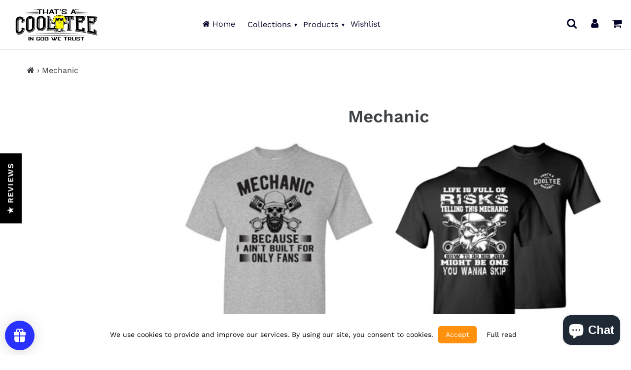

--- FILE ---
content_type: text/html; charset=utf-8
request_url: https://thatsacooltee.com/collections/mechanic
body_size: 74934
content:
<!doctype html>
<html class="no-js" lang="en">
<head>  
<meta name="google-site-verification" content="T1KcALMMUiHXq7fHr1e3gZNJ0lNQlqSbweOoClon1J4" />
<!-- /snippets/social-meta-tags.liquid -->




<meta property="og:site_name" content="That&#39;s A Cool Tee">
<meta property="og:url" content="https://thatsacooltee.com/collections/mechanic">
<meta property="og:title" content="Mechanic">
<meta property="og:type" content="product.group">
<meta property="og:description" content="Shop now for your new favorite tee. Specializing in Custom and Unique T-Shirt designs in a variety of categories. 100% Satisfaction Guaranteed + Free US Shipping 
">

<meta property="og:image" content="http://thatsacooltee.com/cdn/shop/files/brand_cover_cool_tee_logo_1200x1200.png?v=1687381490">
<meta property="og:image:secure_url" content="https://thatsacooltee.com/cdn/shop/files/brand_cover_cool_tee_logo_1200x1200.png?v=1687381490">

<meta name="twitter:card" content="summary_large_image">
<meta name="twitter:title" content="Mechanic">
<meta name="twitter:description" content="Shop now for your new favorite tee. Specializing in Custom and Unique T-Shirt designs in a variety of categories. 100% Satisfaction Guaranteed + Free US Shipping 
"> 
  <style data-shopify>


@font-face {
  font-family: "Work Sans";
  font-weight: 600;
  font-style: normal;
  font-display: swap;
  src: url("//thatsacooltee.com/cdn/fonts/work_sans/worksans_n6.75811c3bd5161ea6e3ceb2d48ca889388f9bd5fe.woff2") format("woff2"),
       url("//thatsacooltee.com/cdn/fonts/work_sans/worksans_n6.defcf26f28f3fa3df4555714d3f2e0f1217d7772.woff") format("woff");
}

@font-face {
  font-family: "Work Sans";
  font-weight: 400;
  font-style: normal;
  font-display: swap;
  src: url("//thatsacooltee.com/cdn/fonts/work_sans/worksans_n4.b7973b3d07d0ace13de1b1bea9c45759cdbe12cf.woff2") format("woff2"),
       url("//thatsacooltee.com/cdn/fonts/work_sans/worksans_n4.cf5ceb1e6d373a9505e637c1aff0a71d0959556d.woff") format("woff");
}


@font-face {
  font-family: "Josefin Sans";
  font-weight: 700;
  font-style: normal;
  font-display: swap;
  src: url("//thatsacooltee.com/cdn/fonts/josefin_sans/josefinsans_n7.4edc746dce14b53e39df223fba72d5f37c3d525d.woff2") format("woff2"),
       url("//thatsacooltee.com/cdn/fonts/josefin_sans/josefinsans_n7.051568b12ab464ee8f0241094cdd7a1c80fbd08d.woff") format("woff");
}

:root {
--grid-gutter: 20px;
--grid-gutter-mobile: 15px;
--color-text: #3d4246;
--color-text-shadow: rgba(0,0,0,0.4);
--color-body-text: #69727b;
--color-text-field-text: #000000;
--color-error: #d20000;
--color-error-bg: #fff8f8;
--color-error-input-text: #d20000;
--color-btn-primary-text: #FFFFFF;
--gutter-site: 55px;
--gutter-site-mobile: 22px;
--color-image-overlay: #3d4246;
--opacity-image-overlay: 1.0;
--color-sale-text: #f83a00;
--color-sale-regular-text: #000000;
--color-small-button-text-border: #020228;
--color-text-field: #ffffff;
--color-topheader-txt: #020228;
--color-topheader-hover: #00ff48;
--color-btn-primary: #000000;
--color-text-focus: adaptiveColor(#3d4246, 64.96);
--color-overlay-text-focus: adaptiveColor(#ffffff, 255.0);
--color-btn-primary-focus: (#000000, 0.0);
--color-small-button-text-border-focus: adaptiveColor(#020228, 6.33);
--color-body: #ffffff;
--color-bg: #ffffff;
--color-topheader-bg: #ffffff;
--color-bg-addtocart: #000000;
--color-txt-addtocart: #e3ff00;
--color-overlay-title-text: #ffffff;
;

  ;


@font-face {
  font-family: "Work Sans";
  font-weight: 700;
  font-style: normal;
  font-display: swap;
  src: url("//thatsacooltee.com/cdn/fonts/work_sans/worksans_n7.e2cf5bd8f2c7e9d30c030f9ea8eafc69f5a92f7b.woff2") format("woff2"),
       url("//thatsacooltee.com/cdn/fonts/work_sans/worksans_n7.20f1c80359e7f7b4327b81543e1acb5c32cd03cd.woff") format("woff");
}

@font-face {
  font-family: "Work Sans";
  font-weight: 700;
  font-style: normal;
  font-display: swap;
  src: url("//thatsacooltee.com/cdn/fonts/work_sans/worksans_n7.e2cf5bd8f2c7e9d30c030f9ea8eafc69f5a92f7b.woff2") format("woff2"),
       url("//thatsacooltee.com/cdn/fonts/work_sans/worksans_n7.20f1c80359e7f7b4327b81543e1acb5c32cd03cd.woff") format("woff");
}

@font-face {
  font-family: "Work Sans";
  font-weight: 400;
  font-style: italic;
  font-display: swap;
  src: url("//thatsacooltee.com/cdn/fonts/work_sans/worksans_i4.16ff51e3e71fc1d09ff97b9ff9ccacbeeb384ec4.woff2") format("woff2"),
       url("//thatsacooltee.com/cdn/fonts/work_sans/worksans_i4.ed4a1418cba5b7f04f79e4d5c8a5f1a6bd34f23b.woff") format("woff");
}

@font-face {
  font-family: "Work Sans";
  font-weight: 700;
  font-style: italic;
  font-display: swap;
  src: url("//thatsacooltee.com/cdn/fonts/work_sans/worksans_i7.7cdba6320b03c03dcaa365743a4e0e729fe97e54.woff2") format("woff2"),
       url("//thatsacooltee.com/cdn/fonts/work_sans/worksans_i7.42a9f4016982495f4c0b0fb3dc64cf8f2d0c3eaa.woff") format("woff");
}

--font-stack-header: "Work Sans", sans-serif;
--font-style-header: normal;
--font-weight-header: 600;
--font-stack-body: "Work Sans", sans-serif;
--font-style-body: normal;
--font-weight-body: 400;
--font-size-header: 26px;
--font-size-base: 16px; 
--hover-overlay-opacity: 0.7;
--color-border: #e8e9eb;
--color-border-form: #000000;
--footer-text:#ffffff;
--footer-bg:#0a0202;
--footer-brdr-clr:1px solid #000000;--footer-a-clr-hvr:#e6e6e6;
--svg-select-icon: url(//thatsacooltee.com/cdn/shop/t/18/assets/ico-select.svg?v=12068201739690483611633466391);
--slick-img-url: url(//thatsacooltee.com/cdn/shop/t/18/assets/ajax-loader.gif?v=41356863302472015721633466357);
--font-stack-slideshow: "Josefin Sans", sans-serif;
--anim-duration: 0s;
--bk-bfr-freeship:#010a17;
--txt-bfr-freeship:#ffffff;
--txt-aftr-freeship:#ffffff;
--bk-aftr-freeship:#6b8e23;
}
</style>
 
  <!-- Infinite Options Fast Loading Script By ShopPad -->
  <script src="//d1liekpayvooaz.cloudfront.net/apps/customizery/customizery.js?shop=thats-a-cool-tee.myshopify.com"></script>
<meta charset="utf-8">
<meta http-equiv="X-UA-Compatible" content="IE=edge,chrome=1">
<meta name="viewport" content="width=device-width,initial-scale=1">
<meta name="theme-color" content="#000000">
<link rel="canonical" href="https://thatsacooltee.com/collections/mechanic">
<link rel="shortcut icon" href="//thatsacooltee.com/cdn/shop/files/cool_tee_ai_character_yellow_1af024f7-cd69-4ca6-a1c3-7e399628c1dd_32x32.png?v=1762959619" type="image/png">  
<small class="visually-hidden" style="color:#ffffff;background:#ffffff"> 13KGHT73 </small>     
  <link rel="preconnect" href="https://cdn.shopify.com" crossorigin>
  <link rel="preload" href="//thatsacooltee.com/cdn/shop/t/18/assets/theme.css?v=592925742921778611633513705" as="style">

  <link rel="preload" as="font" href="//thatsacooltee.com/cdn/fonts/work_sans/worksans_n6.75811c3bd5161ea6e3ceb2d48ca889388f9bd5fe.woff2" type="font/woff2" crossorigin>
  <link rel="preload" as="font" href="//thatsacooltee.com/cdn/fonts/work_sans/worksans_n4.b7973b3d07d0ace13de1b1bea9c45759cdbe12cf.woff2" type="font/woff2" crossorigin>
  <link rel="preload" as="font" href="//thatsacooltee.com/cdn/fonts/work_sans/worksans_n7.e2cf5bd8f2c7e9d30c030f9ea8eafc69f5a92f7b.woff2" type="font/woff2" crossorigin>  

  <link rel="preload" href="//thatsacooltee.com/cdn/shop/t/18/assets/vendor-collection.js?v=178177188268583561801633466370" as="script">
  
<style>
  @font-face{font-family:FontAwesome;src:url('//thatsacooltee.com/cdn/shop/t/18/assets/fontawesome-webfont.eot?v=88752339179571016061633466359');src:url('//thatsacooltee.com/cdn/shop/t/18/assets/fontawesome-webfont.eot?v=88752339179571016061633466359') format("embedded-opentype"),url('//thatsacooltee.com/cdn/shop/t/18/assets/fontawesome-webfont.woff2?v=32207045845775034261633466360') format("woff2"),url('//thatsacooltee.com/cdn/shop/t/18/assets/fontawesome-webfont.woff?v=9817') format("woff"),url('//thatsacooltee.com/cdn/shop/t/18/assets/fontawesome-webfont.ttf?v=57926983875037866361633466360') format("truetype"),url('//thatsacooltee.com/cdn/shop/t/18/assets/fontawesome-webfont.svg?v=70697116478122497141633466359') format("svg");font-display:swap;font-weight:400;font-style:normal}.fa{display:inline-block;font:normal normal normal 14px/1 FontAwesome;font-size:inherit;text-rendering:auto;-webkit-font-smoothing:antialiased;-moz-osx-font-smoothing:grayscale}.fa-lg{font-size:1.33333333em;line-height:.75em;vertical-align:-15%}.fa-2x{font-size:2em}.fa-3x{font-size:3em}.fa-4x{font-size:4em}.fa-5x{font-size:5em}.fa-fw{width:1.28571429em;text-align:center}.fa-ul{padding-left:0;margin-left:2.14285714em;list-style-type:none}.fa-ul>li{position:relative}.fa-li{position:absolute;left:-2.14285714em;width:2.14285714em;top:.14285714em;text-align:center}.fa-li.fa-lg{left:-1.85714286em}.fa-border{padding:.2em .25em .15em;border:solid .08em #eee;border-radius:.1em}.fa-pull-left{float:left}.fa-pull-right{float:right}.fa.fa-pull-left{margin-right:.3em}.fa.fa-pull-right{margin-left:.3em}.pull-right{float:right}.pull-left{float:left}.fa.pull-left{margin-right:.3em}.fa.pull-right{margin-left:.3em}.fa-spin{-webkit-animation:fa-spin 2s infinite linear;animation:fa-spin 2s infinite linear}.fa-pulse{-webkit-animation:fa-spin 1s infinite steps(8);animation:fa-spin 1s infinite steps(8)}@-webkit-keyframes fa-spin{0%{-webkit-transform:rotate(0);transform:rotate(0)}100%{-webkit-transform:rotate(359deg);transform:rotate(359deg)}}@keyframes fa-spin{0%{-webkit-transform:rotate(0);transform:rotate(0)}100%{-webkit-transform:rotate(359deg);transform:rotate(359deg)}}.fa-rotate-90{-webkit-transform:rotate(90deg);-ms-transform:rotate(90deg);transform:rotate(90deg)}.fa-rotate-180{-webkit-transform:rotate(180deg);-ms-transform:rotate(180deg);transform:rotate(180deg)}.fa-rotate-270{-webkit-transform:rotate(270deg);-ms-transform:rotate(270deg);transform:rotate(270deg)}.fa-flip-horizontal{-webkit-transform:scale(-1,1);-ms-transform:scale(-1,1);transform:scale(-1,1)}.fa-flip-vertical{-webkit-transform:scale(1,-1);-ms-transform:scale(1,-1);transform:scale(1,-1)}:root .fa-flip-horizontal,:root .fa-flip-vertical,:root .fa-rotate-180,:root .fa-rotate-270,:root .fa-rotate-90{filter:none}.fa-stack{position:relative;display:inline-block;width:2em;height:2em;line-height:2em;vertical-align:middle}.fa-stack-1x,.fa-stack-2x{position:absolute;left:0;width:100%;text-align:center}.fa-stack-1x{line-height:inherit}.fa-stack-2x{font-size:2em}.fa-inverse{color:#fff}.fa-glass:before{content:"\f000"}.fa-music:before{content:"\f001"}.fa-search:before{content:"\f002"}.fa-envelope-o:before{content:"\f003"}.fa-heart:before{content:"\f004"}.fa-star:before{content:"\f005"}.fa-star-o:before{content:"\f006"}.fa-user:before{content:"\f007"}.fa-film:before{content:"\f008"}.fa-th-large:before{content:"\f009"}.fa-th:before{content:"\f00a"}.fa-th-list:before{content:"\f00b"}.fa-check:before{content:"\f00c"}.fa-close:before,.fa-remove:before,.fa-times:before{content:"\f00d"}.fa-search-plus:before{content:"\f00e"}.fa-search-minus:before{content:"\f010"}.fa-power-off:before{content:"\f011"}.fa-signal:before{content:"\f012"}.fa-cog:before,.fa-gear:before{content:"\f013"}.fa-trash-o:before{content:"\f014"}.fa-home:before{content:"\f015"}.fa-file-o:before{content:"\f016"}.fa-clock-o:before{content:"\f017"}.fa-road:before{content:"\f018"}.fa-download:before{content:"\f019"}.fa-arrow-circle-o-down:before{content:"\f01a"}.fa-arrow-circle-o-up:before{content:"\f01b"}.fa-inbox:before{content:"\f01c"}.fa-play-circle-o:before{content:"\f01d"}.fa-repeat:before,.fa-rotate-right:before{content:"\f01e"}.fa-refresh:before{content:"\f021"}.fa-list-alt:before{content:"\f022"}.fa-lock:before{content:"\f023"}.fa-flag:before{content:"\f024"}.fa-headphones:before{content:"\f025"}.fa-volume-off:before{content:"\f026"}.fa-volume-down:before{content:"\f027"}.fa-volume-up:before{content:"\f028"}.fa-qrcode:before{content:"\f029"}.fa-barcode:before{content:"\f02a"}.fa-tag:before{content:"\f02b"}.fa-tags:before{content:"\f02c"}.fa-book:before{content:"\f02d"}.fa-bookmark:before{content:"\f02e"}.fa-print:before{content:"\f02f"}.fa-camera:before{content:"\f030"}.fa-font:before{content:"\f031"}.fa-bold:before{content:"\f032"}.fa-italic:before{content:"\f033"}.fa-text-height:before{content:"\f034"}.fa-text-width:before{content:"\f035"}.fa-align-left:before{content:"\f036"}.fa-align-center:before{content:"\f037"}.fa-align-right:before{content:"\f038"}.fa-align-justify:before{content:"\f039"}.fa-list:before{content:"\f03a"}.fa-dedent:before,.fa-outdent:before{content:"\f03b"}.fa-indent:before{content:"\f03c"}.fa-video-camera:before{content:"\f03d"}.fa-image:before,.fa-photo:before,.fa-picture-o:before{content:"\f03e"}.fa-pencil:before{content:"\f040"}.fa-map-marker:before{content:"\f041"}.fa-adjust:before{content:"\f042"}.fa-tint:before{content:"\f043"}.fa-edit:before,.fa-pencil-square-o:before{content:"\f044"}.fa-share-square-o:before{content:"\f045"}.fa-check-square-o:before{content:"\f046"}.fa-arrows:before{content:"\f047"}.fa-step-backward:before{content:"\f048"}.fa-fast-backward:before{content:"\f049"}.fa-backward:before{content:"\f04a"}.fa-play:before{content:"\f04b"}.fa-pause:before{content:"\f04c"}.fa-stop:before{content:"\f04d"}.fa-forward:before{content:"\f04e"}.fa-fast-forward:before{content:"\f050"}.fa-step-forward:before{content:"\f051"}.fa-eject:before{content:"\f052"}.fa-chevron-left:before{content:"\f053"}.fa-chevron-right:before{content:"\f054"}.fa-plus-circle:before{content:"\f055"}.fa-minus-circle:before{content:"\f056"}.fa-times-circle:before{content:"\f057"}.fa-check-circle:before{content:"\f058"}.fa-question-circle:before{content:"\f059"}.fa-info-circle:before{content:"\f05a"}.fa-crosshairs:before{content:"\f05b"}.fa-times-circle-o:before{content:"\f05c"}.fa-check-circle-o:before{content:"\f05d"}.fa-ban:before{content:"\f05e"}.fa-arrow-left:before{content:"\f060"}.fa-arrow-right:before{content:"\f061"}.fa-arrow-up:before{content:"\f062"}.fa-arrow-down:before{content:"\f063"}.fa-mail-forward:before,.fa-share:before{content:"\f064"}.fa-expand:before{content:"\f065"}.fa-compress:before{content:"\f066"}.fa-plus:before{content:"\f067"}.fa-minus:before{content:"\f068"}.fa-asterisk:before{content:"\f069"}.fa-exclamation-circle:before{content:"\f06a"}.fa-gift:before{content:"\f06b"}.fa-leaf:before{content:"\f06c"}.fa-fire:before{content:"\f06d"}.fa-eye:before{content:"\f06e"}.fa-eye-slash:before{content:"\f070"}.fa-exclamation-triangle:before,.fa-warning:before{content:"\f071"}.fa-plane:before{content:"\f072"}.fa-calendar:before{content:"\f073"}.fa-random:before{content:"\f074"}.fa-comment:before{content:"\f075"}.fa-magnet:before{content:"\f076"}.fa-chevron-up:before{content:"\f077"}.fa-chevron-down:before{content:"\f078"}.fa-retweet:before{content:"\f079"}.fa-shopping-cart:before{content:"\f07a"}.fa-folder:before{content:"\f07b"}.fa-folder-open:before{content:"\f07c"}.fa-arrows-v:before{content:"\f07d"}.fa-arrows-h:before{content:"\f07e"}.fa-bar-chart-o:before,.fa-bar-chart:before{content:"\f080"}.fa-twitter-square:before{content:"\f081"}.fa-facebook-square:before{content:"\f082"}.fa-camera-retro:before{content:"\f083"}.fa-key:before{content:"\f084"}.fa-cogs:before,.fa-gears:before{content:"\f085"}.fa-comments:before{content:"\f086"}.fa-thumbs-o-up:before{content:"\f087"}.fa-thumbs-o-down:before{content:"\f088"}.fa-star-half:before{content:"\f089"}.fa-heart-o:before{content:"\f08a"}.fa-sign-out:before{content:"\f08b"}.fa-linkedin-square:before{content:"\f08c"}.fa-thumb-tack:before{content:"\f08d"}.fa-external-link:before{content:"\f08e"}.fa-sign-in:before{content:"\f090"}.fa-trophy:before{content:"\f091"}.fa-github-square:before{content:"\f092"}.fa-upload:before{content:"\f093"}.fa-lemon-o:before{content:"\f094"}.fa-phone:before{content:"\f095"}.fa-square-o:before{content:"\f096"}.fa-bookmark-o:before{content:"\f097"}.fa-phone-square:before{content:"\f098"}.fa-twitter:before{content:"\f099"}.fa-facebook-f:before,.fa-facebook:before{content:"\f09a"}.fa-github:before{content:"\f09b"}.fa-unlock:before{content:"\f09c"}.fa-credit-card:before{content:"\f09d"}.fa-feed:before,.fa-rss:before{content:"\f09e"}.fa-hdd-o:before{content:"\f0a0"}.fa-bullhorn:before{content:"\f0a1"}.fa-bell:before{content:"\f0f3"}.fa-certificate:before{content:"\f0a3"}.fa-hand-o-right:before{content:"\f0a4"}.fa-hand-o-left:before{content:"\f0a5"}.fa-hand-o-up:before{content:"\f0a6"}.fa-hand-o-down:before{content:"\f0a7"}.fa-arrow-circle-left:before{content:"\f0a8"}.fa-arrow-circle-right:before{content:"\f0a9"}.fa-arrow-circle-up:before{content:"\f0aa"}.fa-arrow-circle-down:before{content:"\f0ab"}.fa-globe:before{content:"\f0ac"}.fa-wrench:before{content:"\f0ad"}.fa-tasks:before{content:"\f0ae"}.fa-filter:before{content:"\f0b0"}.fa-briefcase:before{content:"\f0b1"}.fa-arrows-alt:before{content:"\f0b2"}.fa-group:before,.fa-users:before{content:"\f0c0"}.fa-chain:before,.fa-link:before{content:"\f0c1"}.fa-cloud:before{content:"\f0c2"}.fa-flask:before{content:"\f0c3"}.fa-cut:before,.fa-scissors:before{content:"\f0c4"}.fa-copy:before,.fa-files-o:before{content:"\f0c5"}.fa-paperclip:before{content:"\f0c6"}.fa-floppy-o:before,.fa-save:before{content:"\f0c7"}.fa-square:before{content:"\f0c8"}.fa-bars:before,.fa-navicon:before,.fa-reorder:before{content:"\f0c9"}.fa-list-ul:before{content:"\f0ca"}.fa-list-ol:before{content:"\f0cb"}.fa-strikethrough:before{content:"\f0cc"}.fa-underline:before{content:"\f0cd"}.fa-table:before{content:"\f0ce"}.fa-magic:before{content:"\f0d0"}.fa-truck:before{content:"\f0d1"}.fa-pinterest:before{content:"\f0d2"}.fa-pinterest-square:before{content:"\f0d3"}.fa-google-plus-square:before{content:"\f0d4"}.fa-google-plus:before{content:"\f0d5"}.fa-money:before{content:"\f0d6"}.fa-caret-down:before{content:"\f0d7"}.fa-caret-up:before{content:"\f0d8"}.fa-caret-left:before{content:"\f0d9"}.fa-caret-right:before{content:"\f0da"}.fa-columns:before{content:"\f0db"}.fa-sort:before,.fa-unsorted:before{content:"\f0dc"}.fa-sort-desc:before,.fa-sort-down:before{content:"\f0dd"}.fa-sort-asc:before,.fa-sort-up:before{content:"\f0de"}.fa-envelope:before{content:"\f0e0"}.fa-linkedin:before{content:"\f0e1"}.fa-rotate-left:before,.fa-undo:before{content:"\f0e2"}.fa-gavel:before,.fa-legal:before{content:"\f0e3"}.fa-dashboard:before,.fa-tachometer:before{content:"\f0e4"}.fa-comment-o:before{content:"\f0e5"}.fa-comments-o:before{content:"\f0e6"}.fa-bolt:before,.fa-flash:before{content:"\f0e7"}.fa-sitemap:before{content:"\f0e8"}.fa-umbrella:before{content:"\f0e9"}.fa-clipboard:before,.fa-paste:before{content:"\f0ea"}.fa-lightbulb-o:before{content:"\f0eb"}.fa-exchange:before{content:"\f0ec"}.fa-cloud-download:before{content:"\f0ed"}.fa-cloud-upload:before{content:"\f0ee"}.fa-user-md:before{content:"\f0f0"}.fa-stethoscope:before{content:"\f0f1"}.fa-suitcase:before{content:"\f0f2"}.fa-bell-o:before{content:"\f0a2"}.fa-coffee:before{content:"\f0f4"}.fa-cutlery:before{content:"\f0f5"}.fa-file-text-o:before{content:"\f0f6"}.fa-building-o:before{content:"\f0f7"}.fa-hospital-o:before{content:"\f0f8"}.fa-ambulance:before{content:"\f0f9"}.fa-medkit:before{content:"\f0fa"}.fa-fighter-jet:before{content:"\f0fb"}.fa-beer:before{content:"\f0fc"}.fa-h-square:before{content:"\f0fd"}.fa-plus-square:before{content:"\f0fe"}.fa-angle-double-left:before{content:"\f100"}.fa-angle-double-right:before{content:"\f101"}.fa-angle-double-up:before{content:"\f102"}.fa-angle-double-down:before{content:"\f103"}.fa-angle-left:before{content:"\f104"}.fa-angle-right:before{content:"\f105"}.fa-angle-up:before{content:"\f106"}.fa-angle-down:before{content:"\f107"}.fa-desktop:before{content:"\f108"}.fa-laptop:before{content:"\f109"}.fa-tablet:before{content:"\f10a"}.fa-mobile-phone:before,.fa-mobile:before{content:"\f10b"}.fa-circle-o:before{content:"\f10c"}.fa-quote-left:before{content:"\f10d"}.fa-quote-right:before{content:"\f10e"}.fa-spinner:before{content:"\f110"}.fa-circle:before{content:"\f111"}.fa-mail-reply:before,.fa-reply:before{content:"\f112"}.fa-github-alt:before{content:"\f113"}.fa-folder-o:before{content:"\f114"}.fa-folder-open-o:before{content:"\f115"}.fa-smile-o:before{content:"\f118"}.fa-frown-o:before{content:"\f119"}.fa-meh-o:before{content:"\f11a"}.fa-gamepad:before{content:"\f11b"}.fa-keyboard-o:before{content:"\f11c"}.fa-flag-o:before{content:"\f11d"}.fa-flag-checkered:before{content:"\f11e"}.fa-terminal:before{content:"\f120"}.fa-code:before{content:"\f121"}.fa-mail-reply-all:before,.fa-reply-all:before{content:"\f122"}.fa-star-half-empty:before,.fa-star-half-full:before,.fa-star-half-o:before{content:"\f123"}.fa-location-arrow:before{content:"\f124"}.fa-crop:before{content:"\f125"}.fa-code-fork:before{content:"\f126"}.fa-chain-broken:before,.fa-unlink:before{content:"\f127"}.fa-question:before{content:"\f128"}.fa-info:before{content:"\f129"}.fa-exclamation:before{content:"\f12a"}.fa-superscript:before{content:"\f12b"}.fa-subscript:before{content:"\f12c"}.fa-eraser:before{content:"\f12d"}.fa-puzzle-piece:before{content:"\f12e"}.fa-microphone:before{content:"\f130"}.fa-microphone-slash:before{content:"\f131"}.fa-shield:before{content:"\f132"}.fa-calendar-o:before{content:"\f133"}.fa-fire-extinguisher:before{content:"\f134"}.fa-rocket:before{content:"\f135"}.fa-maxcdn:before{content:"\f136"}.fa-chevron-circle-left:before{content:"\f137"}.fa-chevron-circle-right:before{content:"\f138"}.fa-chevron-circle-up:before{content:"\f139"}.fa-chevron-circle-down:before{content:"\f13a"}.fa-html5:before{content:"\f13b"}.fa-css3:before{content:"\f13c"}.fa-anchor:before{content:"\f13d"}.fa-unlock-alt:before{content:"\f13e"}.fa-bullseye:before{content:"\f140"}.fa-ellipsis-h:before{content:"\f141"}.fa-ellipsis-v:before{content:"\f142"}.fa-rss-square:before{content:"\f143"}.fa-play-circle:before{content:"\f144"}.fa-ticket:before{content:"\f145"}.fa-minus-square:before{content:"\f146"}.fa-minus-square-o:before{content:"\f147"}.fa-level-up:before{content:"\f148"}.fa-level-down:before{content:"\f149"}.fa-check-square:before{content:"\f14a"}.fa-pencil-square:before{content:"\f14b"}.fa-external-link-square:before{content:"\f14c"}.fa-share-square:before{content:"\f14d"}.fa-compass:before{content:"\f14e"}.fa-caret-square-o-down:before,.fa-toggle-down:before{content:"\f150"}.fa-caret-square-o-up:before,.fa-toggle-up:before{content:"\f151"}.fa-caret-square-o-right:before,.fa-toggle-right:before{content:"\f152"}.fa-eur:before,.fa-euro:before{content:"\f153"}.fa-gbp:before{content:"\f154"}.fa-dollar:before,.fa-usd:before{content:"\f155"}.fa-inr:before,.fa-rupee:before{content:"\f156"}.fa-cny:before,.fa-jpy:before,.fa-rmb:before,.fa-yen:before{content:"\f157"}.fa-rouble:before,.fa-rub:before,.fa-ruble:before{content:"\f158"}.fa-krw:before,.fa-won:before{content:"\f159"}.fa-bitcoin:before,.fa-btc:before{content:"\f15a"}.fa-file:before{content:"\f15b"}.fa-file-text:before{content:"\f15c"}.fa-sort-alpha-asc:before{content:"\f15d"}.fa-sort-alpha-desc:before{content:"\f15e"}.fa-sort-amount-asc:before{content:"\f160"}.fa-sort-amount-desc:before{content:"\f161"}.fa-sort-numeric-asc:before{content:"\f162"}.fa-sort-numeric-desc:before{content:"\f163"}.fa-thumbs-up:before{content:"\f164"}.fa-thumbs-down:before{content:"\f165"}.fa-youtube-square:before{content:"\f166"}.fa-youtube:before{content:"\f167"}.fa-xing:before{content:"\f168"}.fa-xing-square:before{content:"\f169"}.fa-youtube-play:before{content:"\f16a"}.fa-dropbox:before{content:"\f16b"}.fa-stack-overflow:before{content:"\f16c"}.fa-instagram:before{content:"\f16d"}.fa-flickr:before{content:"\f16e"}.fa-adn:before{content:"\f170"}.fa-bitbucket:before{content:"\f171"}.fa-bitbucket-square:before{content:"\f172"}.fa-tumblr:before{content:"\f173"}.fa-tumblr-square:before{content:"\f174"}.fa-long-arrow-down:before{content:"\f175"}.fa-long-arrow-up:before{content:"\f176"}.fa-long-arrow-left:before{content:"\f177"}.fa-long-arrow-right:before{content:"\f178"}.fa-apple:before{content:"\f179"}.fa-windows:before{content:"\f17a"}.fa-android:before{content:"\f17b"}.fa-linux:before{content:"\f17c"}.fa-dribbble:before{content:"\f17d"}.fa-skype:before{content:"\f17e"}.fa-foursquare:before{content:"\f180"}.fa-trello:before{content:"\f181"}.fa-female:before{content:"\f182"}.fa-male:before{content:"\f183"}.fa-gittip:before,.fa-gratipay:before{content:"\f184"}.fa-sun-o:before{content:"\f185"}.fa-moon-o:before{content:"\f186"}.fa-archive:before{content:"\f187"}.fa-bug:before{content:"\f188"}.fa-vk:before{content:"\f189"}.fa-weibo:before{content:"\f18a"}.fa-renren:before{content:"\f18b"}.fa-pagelines:before{content:"\f18c"}.fa-stack-exchange:before{content:"\f18d"}.fa-arrow-circle-o-right:before{content:"\f18e"}.fa-arrow-circle-o-left:before{content:"\f190"}.fa-caret-square-o-left:before,.fa-toggle-left:before{content:"\f191"}.fa-dot-circle-o:before{content:"\f192"}.fa-wheelchair:before{content:"\f193"}.fa-vimeo-square:before{content:"\f194"}.fa-try:before,.fa-turkish-lira:before{content:"\f195"}.fa-plus-square-o:before{content:"\f196"}.fa-space-shuttle:before{content:"\f197"}.fa-slack:before{content:"\f198"}.fa-envelope-square:before{content:"\f199"}.fa-wordpress:before{content:"\f19a"}.fa-openid:before{content:"\f19b"}.fa-bank:before,.fa-institution:before,.fa-university:before{content:"\f19c"}.fa-graduation-cap:before,.fa-mortar-board:before{content:"\f19d"}.fa-yahoo:before{content:"\f19e"}.fa-google:before{content:"\f1a0"}.fa-reddit:before{content:"\f1a1"}.fa-reddit-square:before{content:"\f1a2"}.fa-stumbleupon-circle:before{content:"\f1a3"}.fa-stumbleupon:before{content:"\f1a4"}.fa-delicious:before{content:"\f1a5"}.fa-digg:before{content:"\f1a6"}.fa-pied-piper-pp:before{content:"\f1a7"}.fa-pied-piper-alt:before{content:"\f1a8"}.fa-drupal:before{content:"\f1a9"}.fa-joomla:before{content:"\f1aa"}.fa-language:before{content:"\f1ab"}.fa-fax:before{content:"\f1ac"}.fa-building:before{content:"\f1ad"}.fa-child:before{content:"\f1ae"}.fa-paw:before{content:"\f1b0"}.fa-spoon:before{content:"\f1b1"}.fa-cube:before{content:"\f1b2"}.fa-cubes:before{content:"\f1b3"}.fa-behance:before{content:"\f1b4"}.fa-behance-square:before{content:"\f1b5"}.fa-steam:before{content:"\f1b6"}.fa-steam-square:before{content:"\f1b7"}.fa-recycle:before{content:"\f1b8"}.fa-automobile:before,.fa-car:before{content:"\f1b9"}.fa-cab:before,.fa-taxi:before{content:"\f1ba"}.fa-tree:before{content:"\f1bb"}.fa-spotify:before{content:"\f1bc"}.fa-deviantart:before{content:"\f1bd"}.fa-soundcloud:before{content:"\f1be"}.fa-database:before{content:"\f1c0"}.fa-file-pdf-o:before{content:"\f1c1"}.fa-file-word-o:before{content:"\f1c2"}.fa-file-excel-o:before{content:"\f1c3"}.fa-file-powerpoint-o:before{content:"\f1c4"}.fa-file-image-o:before,.fa-file-photo-o:before,.fa-file-picture-o:before{content:"\f1c5"}.fa-file-archive-o:before,.fa-file-zip-o:before{content:"\f1c6"}.fa-file-audio-o:before,.fa-file-sound-o:before{content:"\f1c7"}.fa-file-movie-o:before,.fa-file-video-o:before{content:"\f1c8"}.fa-file-code-o:before{content:"\f1c9"}.fa-vine:before{content:"\f1ca"}.fa-codepen:before{content:"\f1cb"}.fa-jsfiddle:before{content:"\f1cc"}.fa-life-bouy:before,.fa-life-buoy:before,.fa-life-ring:before,.fa-life-saver:before,.fa-support:before{content:"\f1cd"}.fa-circle-o-notch:before{content:"\f1ce"}.fa-ra:before,.fa-rebel:before,.fa-resistance:before{content:"\f1d0"}.fa-empire:before,.fa-ge:before{content:"\f1d1"}.fa-git-square:before{content:"\f1d2"}.fa-git:before{content:"\f1d3"}.fa-hacker-news:before,.fa-y-combinator-square:before,.fa-yc-square:before{content:"\f1d4"}.fa-tencent-weibo:before{content:"\f1d5"}.fa-qq:before{content:"\f1d6"}.fa-wechat:before,.fa-weixin:before{content:"\f1d7"}.fa-paper-plane:before,.fa-send:before{content:"\f1d8"}.fa-paper-plane-o:before,.fa-send-o:before{content:"\f1d9"}.fa-history:before{content:"\f1da"}.fa-circle-thin:before{content:"\f1db"}.fa-header:before{content:"\f1dc"}.fa-paragraph:before{content:"\f1dd"}.fa-sliders:before{content:"\f1de"}.fa-share-alt:before{content:"\f1e0"}.fa-share-alt-square:before{content:"\f1e1"}.fa-bomb:before{content:"\f1e2"}.fa-futbol-o:before,.fa-soccer-ball-o:before{content:"\f1e3"}.fa-tty:before{content:"\f1e4"}.fa-binoculars:before{content:"\f1e5"}.fa-plug:before{content:"\f1e6"}.fa-slideshare:before{content:"\f1e7"}.fa-twitch:before{content:"\f1e8"}.fa-yelp:before{content:"\f1e9"}.fa-newspaper-o:before{content:"\f1ea"}.fa-wifi:before{content:"\f1eb"}.fa-calculator:before{content:"\f1ec"}.fa-paypal:before{content:"\f1ed"}.fa-google-wallet:before{content:"\f1ee"}.fa-cc-visa:before{content:"\f1f0"}.fa-cc-mastercard:before{content:"\f1f1"}.fa-cc-discover:before{content:"\f1f2"}.fa-cc-amex:before{content:"\f1f3"}.fa-cc-paypal:before{content:"\f1f4"}.fa-cc-stripe:before{content:"\f1f5"}.fa-bell-slash:before{content:"\f1f6"}.fa-bell-slash-o:before{content:"\f1f7"}.fa-trash:before{content:"\f1f8"}.fa-copyright:before{content:"\f1f9"}.fa-at:before{content:"\f1fa"}.fa-eyedropper:before{content:"\f1fb"}.fa-paint-brush:before{content:"\f1fc"}.fa-birthday-cake:before{content:"\f1fd"}.fa-area-chart:before{content:"\f1fe"}.fa-pie-chart:before{content:"\f200"}.fa-line-chart:before{content:"\f201"}.fa-lastfm:before{content:"\f202"}.fa-lastfm-square:before{content:"\f203"}.fa-toggle-off:before{content:"\f204"}.fa-toggle-on:before{content:"\f205"}.fa-bicycle:before{content:"\f206"}.fa-bus:before{content:"\f207"}.fa-ioxhost:before{content:"\f208"}.fa-angellist:before{content:"\f209"}.fa-cc:before{content:"\f20a"}.fa-ils:before,.fa-shekel:before,.fa-sheqel:before{content:"\f20b"}.fa-meanpath:before{content:"\f20c"}.fa-buysellads:before{content:"\f20d"}.fa-connectdevelop:before{content:"\f20e"}.fa-dashcube:before{content:"\f210"}.fa-forumbee:before{content:"\f211"}.fa-leanpub:before{content:"\f212"}.fa-sellsy:before{content:"\f213"}.fa-shirtsinbulk:before{content:"\f214"}.fa-simplybuilt:before{content:"\f215"}.fa-skyatlas:before{content:"\f216"}.fa-cart-plus:before{content:"\f217"}.fa-cart-arrow-down:before{content:"\f218"}.fa-diamond:before{content:"\f219"}.fa-ship:before{content:"\f21a"}.fa-user-secret:before{content:"\f21b"}.fa-motorcycle:before{content:"\f21c"}.fa-street-view:before{content:"\f21d"}.fa-heartbeat:before{content:"\f21e"}.fa-venus:before{content:"\f221"}.fa-mars:before{content:"\f222"}.fa-mercury:before{content:"\f223"}.fa-intersex:before,.fa-transgender:before{content:"\f224"}.fa-transgender-alt:before{content:"\f225"}.fa-venus-double:before{content:"\f226"}.fa-mars-double:before{content:"\f227"}.fa-venus-mars:before{content:"\f228"}.fa-mars-stroke:before{content:"\f229"}.fa-mars-stroke-v:before{content:"\f22a"}.fa-mars-stroke-h:before{content:"\f22b"}.fa-neuter:before{content:"\f22c"}.fa-genderless:before{content:"\f22d"}.fa-facebook-official:before{content:"\f230"}.fa-pinterest-p:before{content:"\f231"}.fa-whatsapp:before{content:"\f232"}.fa-server:before{content:"\f233"}.fa-user-plus:before{content:"\f234"}.fa-user-times:before{content:"\f235"}.fa-bed:before,.fa-hotel:before{content:"\f236"}.fa-viacoin:before{content:"\f237"}.fa-train:before{content:"\f238"}.fa-subway:before{content:"\f239"}.fa-medium:before{content:"\f23a"}.fa-y-combinator:before,.fa-yc:before{content:"\f23b"}.fa-optin-monster:before{content:"\f23c"}.fa-opencart:before{content:"\f23d"}.fa-expeditedssl:before{content:"\f23e"}.fa-battery-4:before,.fa-battery-full:before,.fa-battery:before{content:"\f240"}.fa-battery-3:before,.fa-battery-three-quarters:before{content:"\f241"}.fa-battery-2:before,.fa-battery-half:before{content:"\f242"}.fa-battery-1:before,.fa-battery-quarter:before{content:"\f243"}.fa-battery-0:before,.fa-battery-empty:before{content:"\f244"}.fa-mouse-pointer:before{content:"\f245"}.fa-i-cursor:before{content:"\f246"}.fa-object-group:before{content:"\f247"}.fa-object-ungroup:before{content:"\f248"}.fa-sticky-note:before{content:"\f249"}.fa-sticky-note-o:before{content:"\f24a"}.fa-cc-jcb:before{content:"\f24b"}.fa-cc-diners-club:before{content:"\f24c"}.fa-clone:before{content:"\f24d"}.fa-balance-scale:before{content:"\f24e"}.fa-hourglass-o:before{content:"\f250"}.fa-hourglass-1:before,.fa-hourglass-start:before{content:"\f251"}.fa-hourglass-2:before,.fa-hourglass-half:before{content:"\f252"}.fa-hourglass-3:before,.fa-hourglass-end:before{content:"\f253"}.fa-hourglass:before{content:"\f254"}.fa-hand-grab-o:before,.fa-hand-rock-o:before{content:"\f255"}.fa-hand-paper-o:before,.fa-hand-stop-o:before{content:"\f256"}.fa-hand-scissors-o:before{content:"\f257"}.fa-hand-lizard-o:before{content:"\f258"}.fa-hand-spock-o:before{content:"\f259"}.fa-hand-pointer-o:before{content:"\f25a"}.fa-hand-peace-o:before{content:"\f25b"}.fa-trademark:before{content:"\f25c"}.fa-registered:before{content:"\f25d"}.fa-creative-commons:before{content:"\f25e"}.fa-gg:before{content:"\f260"}.fa-gg-circle:before{content:"\f261"}.fa-tripadvisor:before{content:"\f262"}.fa-odnoklassniki:before{content:"\f263"}.fa-odnoklassniki-square:before{content:"\f264"}.fa-get-pocket:before{content:"\f265"}.fa-wikipedia-w:before{content:"\f266"}.fa-safari:before{content:"\f267"}.fa-chrome:before{content:"\f268"}.fa-firefox:before{content:"\f269"}.fa-opera:before{content:"\f26a"}.fa-internet-explorer:before{content:"\f26b"}.fa-television:before,.fa-tv:before{content:"\f26c"}.fa-contao:before{content:"\f26d"}.fa-500px:before{content:"\f26e"}.fa-amazon:before{content:"\f270"}.fa-calendar-plus-o:before{content:"\f271"}.fa-calendar-minus-o:before{content:"\f272"}.fa-calendar-times-o:before{content:"\f273"}.fa-calendar-check-o:before{content:"\f274"}.fa-industry:before{content:"\f275"}.fa-map-pin:before{content:"\f276"}.fa-map-signs:before{content:"\f277"}.fa-map-o:before{content:"\f278"}.fa-map:before{content:"\f279"}.fa-commenting:before{content:"\f27a"}.fa-commenting-o:before{content:"\f27b"}.fa-houzz:before{content:"\f27c"}.fa-vimeo:before{content:"\f27d"}.fa-black-tie:before{content:"\f27e"}.fa-fonticons:before{content:"\f280"}.fa-reddit-alien:before{content:"\f281"}.fa-edge:before{content:"\f282"}.fa-credit-card-alt:before{content:"\f283"}.fa-codiepie:before{content:"\f284"}.fa-modx:before{content:"\f285"}.fa-fort-awesome:before{content:"\f286"}.fa-usb:before{content:"\f287"}.fa-product-hunt:before{content:"\f288"}.fa-mixcloud:before{content:"\f289"}.fa-scribd:before{content:"\f28a"}.fa-pause-circle:before{content:"\f28b"}.fa-pause-circle-o:before{content:"\f28c"}.fa-stop-circle:before{content:"\f28d"}.fa-stop-circle-o:before{content:"\f28e"}.fa-shopping-bag:before{content:"\f290"}.fa-shopping-basket:before{content:"\f291"}.fa-hashtag:before{content:"\f292"}.fa-bluetooth:before{content:"\f293"}.fa-bluetooth-b:before{content:"\f294"}.fa-percent:before{content:"\f295"}.fa-gitlab:before{content:"\f296"}.fa-wpbeginner:before{content:"\f297"}.fa-wpforms:before{content:"\f298"}.fa-envira:before{content:"\f299"}.fa-universal-access:before{content:"\f29a"}.fa-wheelchair-alt:before{content:"\f29b"}.fa-question-circle-o:before{content:"\f29c"}.fa-blind:before{content:"\f29d"}.fa-audio-description:before{content:"\f29e"}.fa-volume-control-phone:before{content:"\f2a0"}.fa-braille:before{content:"\f2a1"}.fa-assistive-listening-systems:before{content:"\f2a2"}.fa-american-sign-language-interpreting:before,.fa-asl-interpreting:before{content:"\f2a3"}.fa-deaf:before,.fa-deafness:before,.fa-hard-of-hearing:before{content:"\f2a4"}.fa-glide:before{content:"\f2a5"}.fa-glide-g:before{content:"\f2a6"}.fa-sign-language:before,.fa-signing:before{content:"\f2a7"}.fa-low-vision:before{content:"\f2a8"}.fa-viadeo:before{content:"\f2a9"}.fa-viadeo-square:before{content:"\f2aa"}.fa-snapchat:before{content:"\f2ab"}.fa-snapchat-ghost:before{content:"\f2ac"}.fa-snapchat-square:before{content:"\f2ad"}.fa-pied-piper:before{content:"\f2ae"}.fa-first-order:before{content:"\f2b0"}.fa-yoast:before{content:"\f2b1"}.fa-themeisle:before{content:"\f2b2"}.fa-google-plus-circle:before,.fa-google-plus-official:before{content:"\f2b3"}.fa-fa:before,.fa-font-awesome:before{content:"\f2b4"}.fa-handshake-o:before{content:"\f2b5"}.fa-envelope-open:before{content:"\f2b6"}.fa-envelope-open-o:before{content:"\f2b7"}.fa-linode:before{content:"\f2b8"}.fa-address-book:before{content:"\f2b9"}.fa-address-book-o:before{content:"\f2ba"}.fa-address-card:before,.fa-vcard:before{content:"\f2bb"}.fa-address-card-o:before,.fa-vcard-o:before{content:"\f2bc"}.fa-user-circle:before{content:"\f2bd"}.fa-user-circle-o:before{content:"\f2be"}.fa-user-o:before{content:"\f2c0"}.fa-id-badge:before{content:"\f2c1"}.fa-drivers-license:before,.fa-id-card:before{content:"\f2c2"}.fa-drivers-license-o:before,.fa-id-card-o:before{content:"\f2c3"}.fa-quora:before{content:"\f2c4"}.fa-free-code-camp:before{content:"\f2c5"}.fa-telegram:before{content:"\f2c6"}.fa-thermometer-4:before,.fa-thermometer-full:before,.fa-thermometer:before{content:"\f2c7"}.fa-thermometer-3:before,.fa-thermometer-three-quarters:before{content:"\f2c8"}.fa-thermometer-2:before,.fa-thermometer-half:before{content:"\f2c9"}.fa-thermometer-1:before,.fa-thermometer-quarter:before{content:"\f2ca"}.fa-thermometer-0:before,.fa-thermometer-empty:before{content:"\f2cb"}.fa-shower:before{content:"\f2cc"}.fa-bath:before,.fa-bathtub:before,.fa-s15:before{content:"\f2cd"}.fa-podcast:before{content:"\f2ce"}.fa-window-maximize:before{content:"\f2d0"}.fa-window-restore:before{content:"\f2d2"}.fa-times-rectangle:before,.fa-window-close:before{content:"\f2d3"}.fa-times-rectangle-o:before,.fa-window-close-o:before{content:"\f2d4"}.fa-bandcamp:before{content:"\f2d5"}.fa-grav:before{content:"\f2d6"}.fa-etsy:before{content:"\f2d7"}.fa-imdb:before{content:"\f2d8"}.fa-ravelry:before{content:"\f2d9"}.fa-eercast:before{content:"\f2da"}.fa-microchip:before{content:"\f2db"}.fa-snowflake-o:before{content:"\f2dc"}.fa-superpowers:before{content:"\f2dd"}.fa-wpexplorer:before{content:"\f2de"}.fa-meetup:before{content:"\f2e0"}.sr-only{position:absolute;width:1px;height:1px;padding:0;margin:-1px;overflow:hidden;clip:rect(0,0,0,0);border:0}.sr-only-focusable:active,.sr-only-focusable:focus{position:static;width:auto;height:auto;margin:0;overflow:visible;clip:auto}
  </style>
<title>Mechanic




 &ndash; That&#39;s A Cool Tee</title>
<meta name="description" content="">


  <link rel="stylesheet" href="//thatsacooltee.com/cdn/shop/t/18/assets/theme.css?v=592925742921778611633513705"> 

<script type="text/javascript" src="//thatsacooltee.com/cdn/shop/t/18/assets/jquery-3.5.1.min.js?v=60938658743091704111633466363"></script>     
<script type="text/javascript">var theme={breakpoints:{narrowscreen:500,medium:750,large:990,widescreen:1400},strings:{addToCart:"Add to cart",soldOut:"Sold out",unavailable:"Unavailable",regularPrice:"Regular price",salePrice:"Sale price",sale:"Sale",showMore:"Show More",showLess:"Show Less",addressError:"Error looking up that address",addressNoResults:"No results for that address",addressQueryLimit:"You have exceeded the Google API usage limit. Consider upgrading to a \u003ca href=\"https:\/\/developers.google.com\/maps\/premium\/usage-limits\"\u003ePremium Plan\u003c\/a\u003e.",authError:"There was a problem authenticating your Google Maps account.",newWindow:"Opens in a new window.",external:"Opens external website.",newWindowExternal:"Opens external website in a new window.",removeLabel:"Remove [product]",update:"Update",quantity:"Quantity",discountedTotal:"Discounted total",regularTotal:"Regular total",priceColumn:"See Price column for discount details.",quantityMinimumMessage:"Quantity must be 1 or more",cartError:"There was an error while updating your cart. Please try again.",removedItemMessage:"Removed \u003cspan class=\"cart__removed-product-details\"\u003e([quantity]) [link]\u003c\/span\u003e from your cart.",unitPrice:"Unit price",unitPriceSeparator:"per",oneCartCount:"1 item",otherCartCount:"[count] items",quantityLabel:"Quantity: [count]"},moneyFormat:"${{amount}}",moneyFormatWithCurrency:"${{amount}} USD"}</script>
<script type="text/javascript">document.documentElement.className=document.documentElement.className.replace("no-js","js");</script>
  
<script type="text/javascript" src="//thatsacooltee.com/cdn/shop/t/18/assets/vendor-collection.js?v=178177188268583561801633466370" defer="defer"></script>  
  
  
  <script type="text/javascript" src="//thatsacooltee.com/cdn/shop/t/18/assets/wishlist.js?v=71982043548416321671633466371" defer="defer"></script>
  <script type="text/javascript" src="//thatsacooltee.com/cdn/shopifycloud/storefront/assets/themes_support/api.jquery-7ab1a3a4.js" async></script>   

<script type="text/javascript" src="//thatsacooltee.com/cdn/shop/t/18/assets/lazysizes.js?v=98742957860356878211633466364" async="async"></script>  
  <script>window.performance && window.performance.mark && window.performance.mark('shopify.content_for_header.start');</script><meta name="google-site-verification" content="T1KcALMMUiHXq7fHr1e3gZNJ0lNQlqSbweOoClon1J4">
<meta name="facebook-domain-verification" content="izr9id9fhefg3ota6k259loe59cdly">
<meta id="shopify-digital-wallet" name="shopify-digital-wallet" content="/22597231/digital_wallets/dialog">
<meta name="shopify-checkout-api-token" content="03ff5bc5a8bd7eed77c9c0b406b5458c">
<meta id="in-context-paypal-metadata" data-shop-id="22597231" data-venmo-supported="false" data-environment="production" data-locale="en_US" data-paypal-v4="true" data-currency="USD">
<link rel="alternate" type="application/atom+xml" title="Feed" href="/collections/mechanic.atom" />
<link rel="alternate" type="application/json+oembed" href="https://thatsacooltee.com/collections/mechanic.oembed">
<script async="async" src="/checkouts/internal/preloads.js?locale=en-US"></script>
<link rel="preconnect" href="https://shop.app" crossorigin="anonymous">
<script async="async" src="https://shop.app/checkouts/internal/preloads.js?locale=en-US&shop_id=22597231" crossorigin="anonymous"></script>
<script id="apple-pay-shop-capabilities" type="application/json">{"shopId":22597231,"countryCode":"US","currencyCode":"USD","merchantCapabilities":["supports3DS"],"merchantId":"gid:\/\/shopify\/Shop\/22597231","merchantName":"That's A Cool Tee","requiredBillingContactFields":["postalAddress","email","phone"],"requiredShippingContactFields":["postalAddress","email","phone"],"shippingType":"shipping","supportedNetworks":["visa","masterCard","amex","discover","elo","jcb"],"total":{"type":"pending","label":"That's A Cool Tee","amount":"1.00"},"shopifyPaymentsEnabled":true,"supportsSubscriptions":true}</script>
<script id="shopify-features" type="application/json">{"accessToken":"03ff5bc5a8bd7eed77c9c0b406b5458c","betas":["rich-media-storefront-analytics"],"domain":"thatsacooltee.com","predictiveSearch":true,"shopId":22597231,"locale":"en"}</script>
<script>var Shopify = Shopify || {};
Shopify.shop = "thats-a-cool-tee.myshopify.com";
Shopify.locale = "en";
Shopify.currency = {"active":"USD","rate":"1.0"};
Shopify.country = "US";
Shopify.theme = {"name":"Plak 2.5 - Z-index cartpopup -","id":120610881618,"schema_name":"PLAK","schema_version":"2.5","theme_store_id":null,"role":"main"};
Shopify.theme.handle = "null";
Shopify.theme.style = {"id":null,"handle":null};
Shopify.cdnHost = "thatsacooltee.com/cdn";
Shopify.routes = Shopify.routes || {};
Shopify.routes.root = "/";</script>
<script type="module">!function(o){(o.Shopify=o.Shopify||{}).modules=!0}(window);</script>
<script>!function(o){function n(){var o=[];function n(){o.push(Array.prototype.slice.apply(arguments))}return n.q=o,n}var t=o.Shopify=o.Shopify||{};t.loadFeatures=n(),t.autoloadFeatures=n()}(window);</script>
<script>
  window.ShopifyPay = window.ShopifyPay || {};
  window.ShopifyPay.apiHost = "shop.app\/pay";
  window.ShopifyPay.redirectState = null;
</script>
<script id="shop-js-analytics" type="application/json">{"pageType":"collection"}</script>
<script defer="defer" async type="module" src="//thatsacooltee.com/cdn/shopifycloud/shop-js/modules/v2/client.init-shop-cart-sync_BN7fPSNr.en.esm.js"></script>
<script defer="defer" async type="module" src="//thatsacooltee.com/cdn/shopifycloud/shop-js/modules/v2/chunk.common_Cbph3Kss.esm.js"></script>
<script defer="defer" async type="module" src="//thatsacooltee.com/cdn/shopifycloud/shop-js/modules/v2/chunk.modal_DKumMAJ1.esm.js"></script>
<script type="module">
  await import("//thatsacooltee.com/cdn/shopifycloud/shop-js/modules/v2/client.init-shop-cart-sync_BN7fPSNr.en.esm.js");
await import("//thatsacooltee.com/cdn/shopifycloud/shop-js/modules/v2/chunk.common_Cbph3Kss.esm.js");
await import("//thatsacooltee.com/cdn/shopifycloud/shop-js/modules/v2/chunk.modal_DKumMAJ1.esm.js");

  window.Shopify.SignInWithShop?.initShopCartSync?.({"fedCMEnabled":true,"windoidEnabled":true});

</script>
<script>
  window.Shopify = window.Shopify || {};
  if (!window.Shopify.featureAssets) window.Shopify.featureAssets = {};
  window.Shopify.featureAssets['shop-js'] = {"shop-cart-sync":["modules/v2/client.shop-cart-sync_CJVUk8Jm.en.esm.js","modules/v2/chunk.common_Cbph3Kss.esm.js","modules/v2/chunk.modal_DKumMAJ1.esm.js"],"init-fed-cm":["modules/v2/client.init-fed-cm_7Fvt41F4.en.esm.js","modules/v2/chunk.common_Cbph3Kss.esm.js","modules/v2/chunk.modal_DKumMAJ1.esm.js"],"init-shop-email-lookup-coordinator":["modules/v2/client.init-shop-email-lookup-coordinator_Cc088_bR.en.esm.js","modules/v2/chunk.common_Cbph3Kss.esm.js","modules/v2/chunk.modal_DKumMAJ1.esm.js"],"init-windoid":["modules/v2/client.init-windoid_hPopwJRj.en.esm.js","modules/v2/chunk.common_Cbph3Kss.esm.js","modules/v2/chunk.modal_DKumMAJ1.esm.js"],"shop-button":["modules/v2/client.shop-button_B0jaPSNF.en.esm.js","modules/v2/chunk.common_Cbph3Kss.esm.js","modules/v2/chunk.modal_DKumMAJ1.esm.js"],"shop-cash-offers":["modules/v2/client.shop-cash-offers_DPIskqss.en.esm.js","modules/v2/chunk.common_Cbph3Kss.esm.js","modules/v2/chunk.modal_DKumMAJ1.esm.js"],"shop-toast-manager":["modules/v2/client.shop-toast-manager_CK7RT69O.en.esm.js","modules/v2/chunk.common_Cbph3Kss.esm.js","modules/v2/chunk.modal_DKumMAJ1.esm.js"],"init-shop-cart-sync":["modules/v2/client.init-shop-cart-sync_BN7fPSNr.en.esm.js","modules/v2/chunk.common_Cbph3Kss.esm.js","modules/v2/chunk.modal_DKumMAJ1.esm.js"],"init-customer-accounts-sign-up":["modules/v2/client.init-customer-accounts-sign-up_CfPf4CXf.en.esm.js","modules/v2/client.shop-login-button_DeIztwXF.en.esm.js","modules/v2/chunk.common_Cbph3Kss.esm.js","modules/v2/chunk.modal_DKumMAJ1.esm.js"],"pay-button":["modules/v2/client.pay-button_CgIwFSYN.en.esm.js","modules/v2/chunk.common_Cbph3Kss.esm.js","modules/v2/chunk.modal_DKumMAJ1.esm.js"],"init-customer-accounts":["modules/v2/client.init-customer-accounts_DQ3x16JI.en.esm.js","modules/v2/client.shop-login-button_DeIztwXF.en.esm.js","modules/v2/chunk.common_Cbph3Kss.esm.js","modules/v2/chunk.modal_DKumMAJ1.esm.js"],"avatar":["modules/v2/client.avatar_BTnouDA3.en.esm.js"],"init-shop-for-new-customer-accounts":["modules/v2/client.init-shop-for-new-customer-accounts_CsZy_esa.en.esm.js","modules/v2/client.shop-login-button_DeIztwXF.en.esm.js","modules/v2/chunk.common_Cbph3Kss.esm.js","modules/v2/chunk.modal_DKumMAJ1.esm.js"],"shop-follow-button":["modules/v2/client.shop-follow-button_BRMJjgGd.en.esm.js","modules/v2/chunk.common_Cbph3Kss.esm.js","modules/v2/chunk.modal_DKumMAJ1.esm.js"],"checkout-modal":["modules/v2/client.checkout-modal_B9Drz_yf.en.esm.js","modules/v2/chunk.common_Cbph3Kss.esm.js","modules/v2/chunk.modal_DKumMAJ1.esm.js"],"shop-login-button":["modules/v2/client.shop-login-button_DeIztwXF.en.esm.js","modules/v2/chunk.common_Cbph3Kss.esm.js","modules/v2/chunk.modal_DKumMAJ1.esm.js"],"lead-capture":["modules/v2/client.lead-capture_DXYzFM3R.en.esm.js","modules/v2/chunk.common_Cbph3Kss.esm.js","modules/v2/chunk.modal_DKumMAJ1.esm.js"],"shop-login":["modules/v2/client.shop-login_CA5pJqmO.en.esm.js","modules/v2/chunk.common_Cbph3Kss.esm.js","modules/v2/chunk.modal_DKumMAJ1.esm.js"],"payment-terms":["modules/v2/client.payment-terms_BxzfvcZJ.en.esm.js","modules/v2/chunk.common_Cbph3Kss.esm.js","modules/v2/chunk.modal_DKumMAJ1.esm.js"]};
</script>
<script>(function() {
  var isLoaded = false;
  function asyncLoad() {
    if (isLoaded) return;
    isLoaded = true;
    var urls = ["https:\/\/chimpstatic.com\/mcjs-connected\/js\/users\/02551320b6ef853476704ada3\/72c01dabb50d889417d691012.js?shop=thats-a-cool-tee.myshopify.com","\/\/d1liekpayvooaz.cloudfront.net\/apps\/customizery\/customizery.js?shop=thats-a-cool-tee.myshopify.com","https:\/\/cdn.shopify.com\/s\/files\/1\/2259\/7231\/t\/10\/assets\/loy_22597231.js?v=1625919791\u0026shop=thats-a-cool-tee.myshopify.com","https:\/\/cdn.shopify.com\/s\/files\/1\/2259\/7231\/t\/18\/assets\/booster_eu_cookie_22597231.js?v=1633466358\u0026shop=thats-a-cool-tee.myshopify.com","\/\/cdn.shopify.com\/proxy\/52e0fab7515444b24112703f6d8336cb26b9dc1222528cb07d650e23df599136\/bingshoppingtool-t2app-prod.trafficmanager.net\/uet\/tracking_script?shop=thats-a-cool-tee.myshopify.com\u0026sp-cache-control=cHVibGljLCBtYXgtYWdlPTkwMA","https:\/\/cdn.hextom.com\/js\/quickannouncementbar.js?shop=thats-a-cool-tee.myshopify.com","https:\/\/app.teelaunch.com\/sizing-charts-script.js?shop=thats-a-cool-tee.myshopify.com","https:\/\/app.teelaunch.com\/sizing-charts-script.js?shop=thats-a-cool-tee.myshopify.com"];
    for (var i = 0; i < urls.length; i++) {
      var s = document.createElement('script');
      s.type = 'text/javascript';
      s.async = true;
      s.src = urls[i];
      var x = document.getElementsByTagName('script')[0];
      x.parentNode.insertBefore(s, x);
    }
  };
  if(window.attachEvent) {
    window.attachEvent('onload', asyncLoad);
  } else {
    window.addEventListener('load', asyncLoad, false);
  }
})();</script>
<script id="__st">var __st={"a":22597231,"offset":-21600,"reqid":"d7ffa841-4f73-4d2d-8041-680d434e923c-1769899827","pageurl":"thatsacooltee.com\/collections\/mechanic","u":"09e1bb180ffa","p":"collection","rtyp":"collection","rid":262350504018};</script>
<script>window.ShopifyPaypalV4VisibilityTracking = true;</script>
<script id="captcha-bootstrap">!function(){'use strict';const t='contact',e='account',n='new_comment',o=[[t,t],['blogs',n],['comments',n],[t,'customer']],c=[[e,'customer_login'],[e,'guest_login'],[e,'recover_customer_password'],[e,'create_customer']],r=t=>t.map((([t,e])=>`form[action*='/${t}']:not([data-nocaptcha='true']) input[name='form_type'][value='${e}']`)).join(','),a=t=>()=>t?[...document.querySelectorAll(t)].map((t=>t.form)):[];function s(){const t=[...o],e=r(t);return a(e)}const i='password',u='form_key',d=['recaptcha-v3-token','g-recaptcha-response','h-captcha-response',i],f=()=>{try{return window.sessionStorage}catch{return}},m='__shopify_v',_=t=>t.elements[u];function p(t,e,n=!1){try{const o=window.sessionStorage,c=JSON.parse(o.getItem(e)),{data:r}=function(t){const{data:e,action:n}=t;return t[m]||n?{data:e,action:n}:{data:t,action:n}}(c);for(const[e,n]of Object.entries(r))t.elements[e]&&(t.elements[e].value=n);n&&o.removeItem(e)}catch(o){console.error('form repopulation failed',{error:o})}}const l='form_type',E='cptcha';function T(t){t.dataset[E]=!0}const w=window,h=w.document,L='Shopify',v='ce_forms',y='captcha';let A=!1;((t,e)=>{const n=(g='f06e6c50-85a8-45c8-87d0-21a2b65856fe',I='https://cdn.shopify.com/shopifycloud/storefront-forms-hcaptcha/ce_storefront_forms_captcha_hcaptcha.v1.5.2.iife.js',D={infoText:'Protected by hCaptcha',privacyText:'Privacy',termsText:'Terms'},(t,e,n)=>{const o=w[L][v],c=o.bindForm;if(c)return c(t,g,e,D).then(n);var r;o.q.push([[t,g,e,D],n]),r=I,A||(h.body.append(Object.assign(h.createElement('script'),{id:'captcha-provider',async:!0,src:r})),A=!0)});var g,I,D;w[L]=w[L]||{},w[L][v]=w[L][v]||{},w[L][v].q=[],w[L][y]=w[L][y]||{},w[L][y].protect=function(t,e){n(t,void 0,e),T(t)},Object.freeze(w[L][y]),function(t,e,n,w,h,L){const[v,y,A,g]=function(t,e,n){const i=e?o:[],u=t?c:[],d=[...i,...u],f=r(d),m=r(i),_=r(d.filter((([t,e])=>n.includes(e))));return[a(f),a(m),a(_),s()]}(w,h,L),I=t=>{const e=t.target;return e instanceof HTMLFormElement?e:e&&e.form},D=t=>v().includes(t);t.addEventListener('submit',(t=>{const e=I(t);if(!e)return;const n=D(e)&&!e.dataset.hcaptchaBound&&!e.dataset.recaptchaBound,o=_(e),c=g().includes(e)&&(!o||!o.value);(n||c)&&t.preventDefault(),c&&!n&&(function(t){try{if(!f())return;!function(t){const e=f();if(!e)return;const n=_(t);if(!n)return;const o=n.value;o&&e.removeItem(o)}(t);const e=Array.from(Array(32),(()=>Math.random().toString(36)[2])).join('');!function(t,e){_(t)||t.append(Object.assign(document.createElement('input'),{type:'hidden',name:u})),t.elements[u].value=e}(t,e),function(t,e){const n=f();if(!n)return;const o=[...t.querySelectorAll(`input[type='${i}']`)].map((({name:t})=>t)),c=[...d,...o],r={};for(const[a,s]of new FormData(t).entries())c.includes(a)||(r[a]=s);n.setItem(e,JSON.stringify({[m]:1,action:t.action,data:r}))}(t,e)}catch(e){console.error('failed to persist form',e)}}(e),e.submit())}));const S=(t,e)=>{t&&!t.dataset[E]&&(n(t,e.some((e=>e===t))),T(t))};for(const o of['focusin','change'])t.addEventListener(o,(t=>{const e=I(t);D(e)&&S(e,y())}));const B=e.get('form_key'),M=e.get(l),P=B&&M;t.addEventListener('DOMContentLoaded',(()=>{const t=y();if(P)for(const e of t)e.elements[l].value===M&&p(e,B);[...new Set([...A(),...v().filter((t=>'true'===t.dataset.shopifyCaptcha))])].forEach((e=>S(e,t)))}))}(h,new URLSearchParams(w.location.search),n,t,e,['guest_login'])})(!0,!0)}();</script>
<script integrity="sha256-4kQ18oKyAcykRKYeNunJcIwy7WH5gtpwJnB7kiuLZ1E=" data-source-attribution="shopify.loadfeatures" defer="defer" src="//thatsacooltee.com/cdn/shopifycloud/storefront/assets/storefront/load_feature-a0a9edcb.js" crossorigin="anonymous"></script>
<script crossorigin="anonymous" defer="defer" src="//thatsacooltee.com/cdn/shopifycloud/storefront/assets/shopify_pay/storefront-65b4c6d7.js?v=20250812"></script>
<script data-source-attribution="shopify.dynamic_checkout.dynamic.init">var Shopify=Shopify||{};Shopify.PaymentButton=Shopify.PaymentButton||{isStorefrontPortableWallets:!0,init:function(){window.Shopify.PaymentButton.init=function(){};var t=document.createElement("script");t.src="https://thatsacooltee.com/cdn/shopifycloud/portable-wallets/latest/portable-wallets.en.js",t.type="module",document.head.appendChild(t)}};
</script>
<script data-source-attribution="shopify.dynamic_checkout.buyer_consent">
  function portableWalletsHideBuyerConsent(e){var t=document.getElementById("shopify-buyer-consent"),n=document.getElementById("shopify-subscription-policy-button");t&&n&&(t.classList.add("hidden"),t.setAttribute("aria-hidden","true"),n.removeEventListener("click",e))}function portableWalletsShowBuyerConsent(e){var t=document.getElementById("shopify-buyer-consent"),n=document.getElementById("shopify-subscription-policy-button");t&&n&&(t.classList.remove("hidden"),t.removeAttribute("aria-hidden"),n.addEventListener("click",e))}window.Shopify?.PaymentButton&&(window.Shopify.PaymentButton.hideBuyerConsent=portableWalletsHideBuyerConsent,window.Shopify.PaymentButton.showBuyerConsent=portableWalletsShowBuyerConsent);
</script>
<script data-source-attribution="shopify.dynamic_checkout.cart.bootstrap">document.addEventListener("DOMContentLoaded",(function(){function t(){return document.querySelector("shopify-accelerated-checkout-cart, shopify-accelerated-checkout")}if(t())Shopify.PaymentButton.init();else{new MutationObserver((function(e,n){t()&&(Shopify.PaymentButton.init(),n.disconnect())})).observe(document.body,{childList:!0,subtree:!0})}}));
</script>
<link id="shopify-accelerated-checkout-styles" rel="stylesheet" media="screen" href="https://thatsacooltee.com/cdn/shopifycloud/portable-wallets/latest/accelerated-checkout-backwards-compat.css" crossorigin="anonymous">
<style id="shopify-accelerated-checkout-cart">
        #shopify-buyer-consent {
  margin-top: 1em;
  display: inline-block;
  width: 100%;
}

#shopify-buyer-consent.hidden {
  display: none;
}

#shopify-subscription-policy-button {
  background: none;
  border: none;
  padding: 0;
  text-decoration: underline;
  font-size: inherit;
  cursor: pointer;
}

#shopify-subscription-policy-button::before {
  box-shadow: none;
}

      </style>

<script>window.performance && window.performance.mark && window.performance.mark('shopify.content_for_header.end');</script>
<script>var shopDefaultCurrency = 'USD';</script>
<script type="text/javascript">
  window.Rivo = window.Rivo || {};
  window.Rivo.common = window.Rivo.common || {};
  window.Rivo.common.shop = {
    permanent_domain: 'thats-a-cool-tee.myshopify.com',
    currency: "USD",
    money_format: "${{amount}}",
    id: 22597231
  };
  

  window.Rivo.common.template = 'collection';
  window.Rivo.common.cart = {};
  window.Rivo.global_config = {"asset_urls":{"loy":{"api_js":"https:\/\/cdn.shopify.com\/s\/files\/1\/0194\/1736\/6592\/t\/1\/assets\/ba_rivo_api.js?v=1764090844","lp_js":"https:\/\/cdn.shopify.com\/s\/files\/1\/0194\/1736\/6592\/t\/1\/assets\/ba_rivo_lp.js?v=1764090843","lp_css":"https:\/\/cdn.shopify.com\/s\/files\/1\/0194\/1736\/6592\/t\/1\/assets\/ba_rivo_lp.css?v=1763487440","profile_js":"https:\/\/cdn.shopify.com\/s\/files\/1\/0194\/1736\/6592\/t\/1\/assets\/ba_rivo_profile.js?v=1764090842","profile_css":"https:\/\/cdn.shopify.com\/s\/files\/1\/0194\/1736\/6592\/t\/1\/assets\/ba_rivo_profile.css?v=1765147386","init_js":"https:\/\/cdn.shopify.com\/s\/files\/1\/0194\/1736\/6592\/t\/1\/assets\/ba_loy_init.js?v=1764090841","referrals_js":"https:\/\/cdn.shopify.com\/s\/files\/1\/0194\/1736\/6592\/t\/1\/assets\/ba_loy_referrals.js?v=1764090845","referrals_css":"https:\/\/cdn.shopify.com\/s\/files\/1\/0194\/1736\/6592\/t\/1\/assets\/ba_loy_referrals.css?v=1700287043","widget_js":"https:\/\/cdn.shopify.com\/s\/files\/1\/0037\/2110\/1430\/t\/963\/assets\/ba_loy_widget.js?v=1728252181","widget_css":"https:\/\/cdn.shopify.com\/s\/files\/1\/0194\/1736\/6592\/t\/1\/assets\/ba_loy_widget.css?v=1692840875","page_init_js":"https:\/\/cdn.shopify.com\/s\/files\/1\/0194\/1736\/6592\/t\/1\/assets\/ba_loy_page_init.js?v=1711433130","page_widget_js":"https:\/\/cdn.shopify.com\/s\/files\/1\/0194\/1736\/6592\/t\/1\/assets\/ba_loy_page_widget.js?v=1711432435","page_widget_css":"https:\/\/cdn.shopify.com\/s\/files\/1\/0194\/1736\/6592\/t\/1\/assets\/ba_loy_page.css?v=1693059047","page_preview_js":null,"app_proxy_applications_js":"https:\/\/cdn.shopify.com\/s\/files\/1\/0194\/1736\/6592\/t\/1\/assets\/app_proxy_application.js?v=1708835151"},"forms":{"init_js":"https:\/\/cdn.shopify.com\/s\/files\/1\/0194\/1736\/6592\/t\/1\/assets\/ba_forms_init.js?v=1711433134","widget_js":"https:\/\/cdn.shopify.com\/s\/files\/1\/0194\/1736\/6592\/t\/1\/assets\/ba_forms_widget.js?v=1711433135","forms_css":"https:\/\/cdn.shopify.com\/s\/files\/1\/0194\/1736\/6592\/t\/1\/assets\/ba_forms.css?v=1691714518"},"global":{"helper_js":"https:\/\/cdn.shopify.com\/s\/files\/1\/0194\/1736\/6592\/t\/1\/assets\/ba_tracking.js?v=1764090840"}},"proxy_paths":{"loy":"\/apps\/ba-loy","app_metrics":"\/apps\/ba-loy\/app_metrics"},"aat":["loy"],"pv":false,"sts":false,"bam":true,"batc":true,"fetch_url_to_string":false,"base_money_format":"${{amount}}","online_store_version":2,"loy_js_api_enabled":false,"hide_console_ad":false,"shopify_markets_enabled":false,"google_client_id":"105612801293-i27f7uh4jfd7tajl14hqbqlvd6dr5psc.apps.googleusercontent.com","multipass_v_token":false,"clear_latest_order_cache":false,"shop":{"id":22597231,"name":"That's A Cool Tee","domain":"thatsacooltee.com"},"theme_extension_local_assets":false};

  

    window.Rivo.loy_config = {"brand_theme_settings":{"enabled":true,"button_bg":"#2932fc","header_bg":"#2932fc","desc_color":"#737376","icon_color":"#3a3a3a","link_color":"#2932fc","visibility":"both","cards_shape":"rounded","hide_widget":false,"launcher_bg":"#2932fc","mobile_icon":"gift","mobile_text":"Rewards","title_color":"#212b36","banner_image":"","desktop_icon":"gift","desktop_text":"Rewards","inputs_shape":"rounded","primary_font":null,"buttons_shape":"rounded","mobile_layout":"image_only","primary_color":"#2932fc","desktop_layout":"image_only","launcher_shape":"circle","secondary_font":null,"container_shape":"rounded","mobile_placement":"right","button_text_color":"#fff","desktop_placement":"left","header_text_color":"#fff","powered_by_hidden":false,"launcher_text_color":"#ffffff","mobile_side_spacing":10,"desktop_side_spacing":10,"panel_order_settings":{"vip":3,"points":1,"referrals":2},"visibility_condition":"","mobile_bottom_spacing":10,"desktop_bottom_spacing":10,"hide_widget_permanently":false,"widget_icon_preview_url":"","hide_widget_launcher_on_mobile":false,"widget_banner_image_preview_url":""},"launcher_style_settings":{"enabled":true,"button_bg":"#2932fc","header_bg":"#2932fc","desc_color":"#737376","icon_color":"#3a3a3a","link_color":"#2932fc","visibility":"both","cards_shape":"rounded","hide_widget":false,"launcher_bg":"#2932fc","mobile_icon":"gift","mobile_text":"Rewards","title_color":"#212b36","banner_image":"","desktop_icon":"gift","desktop_text":"Rewards","inputs_shape":"rounded","primary_font":null,"buttons_shape":"rounded","mobile_layout":"image_only","primary_color":"#2932fc","desktop_layout":"image_only","launcher_shape":"circle","secondary_font":null,"container_shape":"rounded","mobile_placement":"right","button_text_color":"#fff","desktop_placement":"left","header_text_color":"#fff","powered_by_hidden":false,"launcher_text_color":"#ffffff","mobile_side_spacing":10,"desktop_side_spacing":10,"panel_order_settings":{"vip":3,"points":1,"referrals":2},"visibility_condition":"","mobile_bottom_spacing":10,"desktop_bottom_spacing":10,"hide_widget_permanently":false,"widget_icon_preview_url":"","hide_widget_launcher_on_mobile":false,"widget_banner_image_preview_url":""},"points_program_enabled":true,"referral_program_enabled":true,"membership_program_enabled":false,"vip_program_enabled":false,"vip_program_tier_type":"points_earned","vip_program_period":"lifetime","floating_widget_settings":{"enabled":true,"button_bg":"#2932fc","header_bg":"#2932fc","desc_color":"#737376","icon_color":"#3a3a3a","link_color":"#2932fc","visibility":"both","cards_shape":"rounded","hide_widget":false,"launcher_bg":"#2932fc","mobile_icon":"gift","mobile_text":"Rewards","title_color":"#212b36","banner_image":"","desktop_icon":"gift","desktop_text":"Rewards","inputs_shape":"rounded","primary_font":null,"buttons_shape":"rounded","mobile_layout":"image_only","primary_color":"#2932fc","desktop_layout":"image_only","launcher_shape":"circle","secondary_font":null,"container_shape":"rounded","mobile_placement":"right","button_text_color":"#fff","desktop_placement":"left","header_text_color":"#fff","powered_by_hidden":false,"launcher_text_color":"#ffffff","mobile_side_spacing":10,"desktop_side_spacing":10,"panel_order_settings":{},"visibility_condition":"","mobile_bottom_spacing":10,"desktop_bottom_spacing":10,"hide_widget_permanently":false,"widget_icon_preview_url":"","hide_widget_launcher_on_mobile":false,"widget_banner_image_preview_url":"","desktop_launcher_icon":null,"mobile_launcher_icon":null},"widget_custom_icons":{"brand_icon":null,"rewards":null,"ways_to_earn":null,"ways_to_redeem":null},"widget_css":"#baLoySectionWrapper .ba-loy-bg-color {\n  background: linear-gradient(125deg, hsla(237,97%,57%,1), hsla(237,100%,41%,1));\n}\n\n#baLoySectionWrapper .section-panel-wrapper {\n  box-shadow:rgba(0, 0, 0, 0.1) 0px 4px 15px 0px, rgba(0, 0, 0, 0.1) 0px 1px 2px 0px, #2932fc 0px 2px 0px 0px inset;\n}\n\n\n\n\n.header-main, .header-secondary, .points-expiry-desc {\n\tcolor: #fff !important;\n}\n.main-default a.sign-in{\n  color: #2932fc !important;\n}\n\n.section-table-piece-detail-items .li-img path {\n  fill: #3a3a3a;\n}\n\n.buttons-icons-detail-image .li-img {\n  fill: #3a3a3a;\n}\n\n#baLoySectionWrapper .loy-button-main{\n    background: #2932fc;\n    color: #fff;\n}\n\n  #baLoySectionWrapper .loy-button-main{\n    color: #fff;\n  }\n\n  #baLoySectionWrapper .main-default, #baLoySectionWrapper div.panel-section .head-title,#baLoySectionWrapper body {\n    color: #212b36;\n  }\n\n  #baLoySectionWrapper .section-panel-wrapper .panel-desc, #baLoySectionWrapper .main-default.sign-in-text{\n    color: #737376;\n  }\n\n  #launcher-wrapper{\n    background: #2932fc;\n  }\n\n#baLoySectionWrapper div.section-bottom{\n  display:none;\n}\n\n.ba-loy-namespace .ba-loy-messenger-frame, #launcher-wrapper{\n  left: 10px;\n  right: auto;\n}\n.ba-loy-namespace .ba-loy-messenger-frame {\n  bottom: 80px;\n}\n#launcher-wrapper{\n  bottom: 10px;\n}\n\n.launcher-text{\n  color: #ffffff !important;\n}\n\n#launcher-wrapper .launcher-desktop { display: block; }\n#launcher-wrapper .launcher-mobile  { display: none;  }\n\n@media (max-device-width: 851px) and (orientation: landscape), (max-width: 500px) {\n  .ba-loy-namespace .ba-loy-messenger-frame{\n    height: 100%;\n    min-height: 100%;\n    bottom: 0;\n    right: 0;\n    left: 0;\n    top: 0;\n    width: 100%;\n    border-radius: 0 !important;\n  }\n  #launcher-wrapper.up{\n    display: none;\n  }\n  #launcher-wrapper{\n    right: 10px;\n    left: auto;\n    bottom: 10px;\n  }\n  #launcher-wrapper .launcher-desktop { display: none;  }\n  #launcher-wrapper .launcher-mobile  { display: block; }\n}\n\n\n\n.ba-loy-circle{border-radius: 30px !important;}\n.ba-loy-rounded{border-radius: 10px !important;}\n.ba-loy-square{border-radius: 0px !important;}\n","domain_name":"loyalty.rivo.io","font_settings":{},"translations":{"vip_perks":"Perks","vip_tiers":"VIP Tiers","general_by":"by","vip_reward":"VIP reward","vip_status":"VIP Status","general_day":"Day","social_like":"Like","social_share":"Share","vip_benefits":"Benefits","general_error":"Hmm, something went wrong, please try again shortly","general_month":"Month","general_point":"Point","general_spend":"you spend","general_spent":"Spent","social_follow":"Follow","tos_expiry_at":"Reward expires on {{expiry_date}}.","vip_tier_desc":"Gain access to exclusive rewards.","general_credit":"Credit","general_points":"Points","general_redeem":"Redeem","general_reward":"reward","vip_tier_spend":"Spend {{amount}}","general_credits":"Credits","general_go_back":"Go back","general_pending":"Pending","general_rewards":"Rewards","general_sign_in":"Sign in","general_sign_up":"Sign up","referrals_title":"Referral Program","review_complete":"Post a product review","survey_complete":"Complete a Survey","general_approved":"Approved","general_share_on":"Share on","general_you_have":"You have","tos_free_product":"Reward only applies to {{product_name}}","acct_creation_btn":"Start Earning","general_cancelled":"Cancelled","general_edit_date":"Edit Date","general_save_date":"Save date","general_show_more":"Show more","general_signed_up":"signed up","member_point_desc":"Earn points and turn these into rewards!","referral_complete":"Complete a Referral","tos_expiry_months":"Expires {{expiry_months}} month(s) after being redeemed.","vip_tier_achieved":"Unlocked {{tier_name}}","vip_tier_added_to":"Added to {{tier_name}}","acct_creation_desc":"Get rewarded for being an awesome customer","general_apply_code":"Apply code","general_share_link":"Share your Personal Link","referrals_email_to":"To","vip_achieved_until":"Achieved until","vip_tier_to_unlock":"to unlock","visitor_point_desc":"Earn points and turn these into rewards!","acct_creation_title":"Join and Earn Rewards","general_reward_show":"Show","member_header_title":"{points}","member_point_header":"Points","referrals_completed":"referrals completed so far","vip_tier_dropped_to":"Fell to {{tier_name}}","vip_tier_on_highest":"You did it! You're on the highest tier 🎉","general_balance_text":"store credit","general_past_rewards":"Past rewards","general_product_page":"product page","general_ways_to_earn":"Ways to earn","general_your_rewards":"Your rewards","referrals_email_send":"Send email","referrals_get_reward":"Get your","referrals_share_link":"Share this link with a friend for them to claim the reward","social_facebook_like":"Like page on Facebook","social_tiktok_follow":"Follow on TikTok","social_twitter_share":"Share link on Twitter","tos_min_order_amount":"Applies to all orders over ${{min_order_amount}}.","vip_tier_earn_points":"Earn {{points}} Points","vip_tier_retained_to":"Kept {{tier_name}}","vip_tier_vip_history":"VIP History","visitor_header_title":"🏆 Rewards Program","visitor_point_header":"Earn Points","acct_creation_sign_in":"Already a member?","general_cancel_points":"Points canceled","general_no_points_yet":"No Points yet","general_refund_points":"Points refunded","general_sms_subscribe":"Subscribe to SMS","member_header_caption":"Your points","social_facebook_share":"Share link on Facebook","social_twitter_follow":"Follow on Twitter","vip_reward_earned_via":"Earned via {{vip_tier_name}} tier","vip_you_have_achieved":"You've achieved","wallet_pass_subscribe":"Add Wallet Pass","general_cancel_credits":"Credits canceled","general_no_rewards_yet":"No rewards yet","general_place_an_order":"Place an order","general_points_expired":"Points expired","general_refund_credits":"Credits refunded","general_upload_receipt":"Submit a Receipt","general_ways_to_redeem":"Ways to redeem","referrals_claim_reward":"Claim your gift","referrals_code_invalid":"This referral code is invalid","referrals_email_invite":"Refer friends by email","referrals_visitor_desc":"Refer a friend who makes a purchase and both of you will claim rewards.","review_complete_points":"{{points_amount}} Points for every review posted","tos_min_order_quantity":"Minimum {{min_order_quantity}} items required in cart.","visitor_header_caption":"Join now and unlock awesome rewards","general_birthday_reward":"Celebrate with a reward","general_challenge_photo":"Submit a Challenge Photo","general_credits_expired":"Credits expired","general_discount_amount":"points for ${{discount_amount}} off","general_email_subscribe":"Subscribe to Emails","general_expiration_date":"Expiration Date","general_no_activity_yet":"No activity yet","general_placed_an_order":"Placed an order","general_points_activity":"Points History","general_share_via_email":"Share via Email","general_upcoming_reward":"Upcoming reward","general_you_have_points":"You have {{points}} points","membership_order_placed":"Credits earned from placing an order","referrals_email_message":"Message","referrals_invalid_email":"Please enter a valid email address","referrals_referral_code":"Your referral link to share","social_instagram_follow":"Follow on Instagram","tos_apply_to_collection":"Only for products in specific collections.","tos_max_shipping_amount":"Maximum shipping amount of ${{max_shipping_amount}}.","vip_tier_no_vip_history":"No VIP membership history yet","general_enter_valid_date":"Please enter a valid date","general_points_for_every":"Points for every","general_uploaded_receipt":"Submitted a Receipt","general_vip_tier_upgrade":"VIP Tier Upgrade Points","referral_complete_points":"{{points_amount}} Points for every referral completed","referrals_call_to_action":"Refer friends and earn","referrals_claimed_reward":"Here's your","referrals_create_account":"Create an Account","referrals_status_blocked":"blocked","referrals_status_pending":"pending","referrals_your_referrals":"Your referrals","general_click_to_see_more":"View My Rewards Account","general_product_purchased":"Product Purchased","general_redeemed_a_reward":"Redeemed a Reward","general_use_discount_code":"Use this discount code on your next order!","gift_card_sync_past_tense":"Gift card sync","referrals_already_visited":"Already visited this page","referrals_general_invalid":"Sorry, looks like this referral is invalid","referrals_referred_reward":"They will get","referrals_referrer_reward":"You will get","general_celebrate_birthday":"Celebrate a birthday","general_how_to_earn_points":"How do I earn Points?","loyalty_page_rewards_title":"Rewards","referrals_no_referrals_yet":"No referrals yet","referrals_progran_disabled":"This referral program is disabled","referrals_status_completed":"completed","review_complete_past_tense":"Posted a product review","survey_complete_past_tense":"Completed a Survey","general_add_product_to_cart":"Add product to cart","general_balance_text_plural":"Credits","general_fallback_first_name":"there","general_not_enough_earnings":"Not enough earnings to redeem","general_were_awarded_points":"were awarded points","loyalty_page_general_redeem":"Redeem","activity_table_header_status":"Status","general_manual_points_adjust":"manual points adjustment","referral_complete_past_tense":"Completed a Referral","referrals_similar_ip_invalid":"We are unable to process referrals within the same IP address","store_credit_sync_past_tense":"Store credit sync","vip_tier_orders_placed_count":"Place {{amount}} Orders","general_activate_store_credit":"Activate Store Credit","general_celebrate_anniversary":"Celebrate Loyalty Anniversary","general_punch_card_checkpoint":"Punch Card Checkpoint","general_redeemed_store_credit":"Redeemed Store Credit","loyalty_page_rewards_subtitle":"You have the following rewards ready to use","checkout_ui_redeem_points_desc":"You have {{points}} points! Redeem for discounts on this order.","general_discount_amount_coupon":"${{discount_amount}} off coupon","general_have_not_earned_points":"You haven't earned any Points yet.","membership_page_benefits_title":"Membership Benefits","referrals_email_to_placeholder":"Add a comma-separated list of emails","referrals_name_must_be_present":"Please enter your first name","account_ui_loyalty_status_title":"Welcome, {{first_name}}! You have {{balance}} points","checkout_ui_redeem_points_login":"Log in","checkout_ui_redeem_points_title":"Redeem your points","general_add_points_default_note":"Points awarded by points import","general_celebrate_your_birthday":"Let's celebrate your birthday! 🎉 Please give us 30 days notice - otherwise, you'll have to wait another year.","general_please_choose_an_option":"Please choose an option from the","general_redeem_error_max_points":"Exceeded maximum points to spend","general_redeem_error_min_points":"Did not met minimum points to redeem","loyalty_page_banner_earn_button":"Earn points","loyalty_page_rewards_no_rewards":"No rewards yet","loyalty_page_ways_to_earn_title":"Ways to Earn","referrals_email_already_claimed":"This email has already been claimed","referrals_general_invalid_title":"We're Sorry","social_facebook_like_past_tense":"Liked a page on Facebook","social_tiktok_follow_past_tense":"Followed on TikTok","social_twitter_share_past_tense":"Shared a link on Twitter","loyalty_page_banner_login_button":"Sign In","loyalty_page_upload_receipt_help":"Upload a receipt within the last 30 days to earn points. Please lay the receipt on a flat surface and take a photo from a close distance.","social_facebook_share_past_tense":"Shared a link on Facebook","social_twitter_follow_past_tense":"Followed on Twitter","wallet_pass_subscribe_past_tense":"Added Wallet Pass","account_slideout_home_login_title":"Sign in to manage your account","general_points_for_judgeme_review":"JudgeMe review","loyalty_page_banner_redeem_button":"Redeem Rewards","loyalty_page_subscribe_email_help":"Subscribe to our email list and earn points","loyalty_page_ways_to_redeem_title":"Ways to Redeem","membership_page_benefits_subtitle":"Here's an overview of your membership benefits","referrals_account_already_claimed":"You already have an account. You can invite your friends to win rewards!","vip_tier_products_purchased_count":"Purchase {{amount}} Specific Products","account_ui_loyalty_status_subtitle":"You're on the {{vip_tier_name}} tier","checkout_ui_activate_account_title":"Activate Your Account","checkout_ui_redeemed_rewards_title":"Your rewards","general_reset_removal_default_note":"Existing points removed for points reset from import","loyalty_page_customer_birthday_day":"Day","loyalty_page_upload_receipt_attach":"Attach File","loyalty_page_upload_receipt_button":"Submit Receipt","loyalty_page_ways_to_earn_subtitle":"Earn points by completing these actions","referrals_your_referrals_show_here":"Your referrals will show here.","social_instagram_follow_past_tense":"Followed on Instagram","account_slideout_orders_login_title":"Sign in to view your orders","checkout_ui_points_estimation_title":"Complete this purchase to earn up to {{points}} points","checkout_ui_refer_friends_login_url":"account\/login?return_url=\/account\u0026email={{customer_email}}","general_loyalty_program_and_rewards":"Loyalty Program \u0026 Rewards","general_vip_tier_upgrade_past_tense":"{{tier_name}} Entry Points","general_your_rewards_will_show_here":"Your rewards will show here.","loyalty_page_banner_logged_in_title":"Welcome to the program","loyalty_page_banner_register_button":"Join Now","loyalty_page_explainer_step_1_title":"Signup","loyalty_page_explainer_step_2_title":"Earn","loyalty_page_explainer_step_3_title":"Redeem","loyalty_page_subscribe_email_button":"Subscribe","loyalty_page_upload_receipt_no_file":"Please select a file to upload","loyalty_page_upload_receipt_success":"Thanks! Your receipt will be reviewed shortly","membership_page_banner_login_button":"Sign In","membership_page_banner_login_prefix":"Already a member?","membership_tier_unlocked_past_tense":"Membership Signup","referrals_email_message_placeholder":"Customize your referral message. The referral link will be automatically added.","account_slideout_profile_login_title":"Sign in to manage your profile","checkout_ui_redeem_points_login_desc":"to view your points balance and discover rewards available for redemption.","checkout_ui_redeem_store_credit_desc":"You have ${{store_credit}} in store credit.","loyalty_page_banner_logged_out_title":"Join our Loyalty Program","loyalty_page_customer_birthday_month":"Month","loyalty_page_customer_birthday_title":"Celebrate your birthday","loyalty_page_ways_to_redeem_subtitle":"Redeem points for these rewards","vip_tier_product_ids_purchased_count":"Purchase {{amount}} Specific Products","checkout_ui_cashback_estimation_title":"Complete this purchase to earn up to {{cashback}} in CashBack","checkout_ui_install_wallet_pass_title":"Install our Wallet Pass for Exclusive Offers","checkout_ui_points_estimation_subtext":"Loyalty points can be redeemed for rewards on future purchases. Actual points awarded may differ if other discounts are applied.","checkout_ui_redeem_store_credit_title":"Apply your store credit","checkout_ui_refer_friends_login_title":"Claim your points from this purchase !","general_celebrate_birthday_past_tense":"Celebrated a birthday","loyalty_page_general_enter_valid_date":"Please enter a valid date","account_dashboard_activity_block_title":"Your Activity","account_dashboard_member_card_cta_text":"View Rewards","account_dashboard_referral_block_title":"Refer a friend","general_reset_new_balance_default_note":"Points reset to new balance by points import","loyalty_page_explainer_logged_in_title":"Hi \u003cspan rivo-x-data rivo-x-text=\"$store.customer.first_name\"\u003e\u003c\/span\u003e, you have \u003cstrong\u003e\u003cspan rivo-x-data rivo-x-text=\"$store.customer.points_tally\"\u003e\u003c\/span\u003e\u003c\/strong\u003e Points","loyalty_page_explainer_step_1_subtitle":"Create an account on our store","loyalty_page_explainer_step_2_subtitle":"Earn points for shopping","loyalty_page_explainer_step_3_subtitle":"Redeem points for discounts","loyalty_page_vip_tiers_logged_in_title":"VIP Tiers","membership_page_explainer_step_1_title":"Signup","membership_page_explainer_step_2_title":"Earn","membership_page_explainer_step_3_title":"Redeem","membership_recurring_signup_past_tense":"Recurring Credit","referrals_advocate_stats_email_claimed":"Claimed","checkout_ui_activate_account_button_url":"\/account\/login?return_url=\/account","checkout_ui_cashback_estimation_subtext":"CashBack can be redeemed for rewards on future purchases. Actual CashBack awarded may differ if other discounts are applied.","loyalty_page_activity_table_header_date":"Date","loyalty_page_activity_table_no_activity":"No activity yet","loyalty_page_explainer_logged_out_title":"How it Works","loyalty_page_vip_tiers_logged_out_title":"VIP Tiers","membership_page_banner_login_button_url":"\/account\/login?return_url=\/account","account_dashboard_member_card_body_title":"You have \u003cstrong\u003e\u003cspan rivo-x-data rivo-x-text=\"$store.customer.pretty_points_tally\"\u003e\u003c\/span\u003e\u003c\/strong\u003e Points","account_ui_loyalty_status_cta_button_url":"\/pages\/loyalty-program","checkout_ui_activate_account_button_text":"Activate Account","checkout_ui_activate_account_description":"Activate your loyalty account to start earning points, tracking rewards, and accessing exclusive member benefits.","checkout_ui_redeem_points_alternate_name":"points","checkout_ui_redeemed_rewards_description":"Your rewards available to use","checkout_ui_redeemed_rewards_login_title":"Log in","checkout_ui_refer_friends_referral_title":"Refer a Friend","general_celebrate_anniversary_past_tense":"Celebrated Loyalty Anniversary","loyalty_page_activity_expiration_warning":"Expiration Date: \u003cspan rivo-x-data rivo-x-text=\"$store.customer.points_expiry\"\u003e\u003c\/span\u003e","loyalty_page_customer_birthday_save_date":"Save Date","loyalty_page_upload_challenge_photo_help":"Upload a challenge photo to earn.","referrals_advocate_stats_email_completed":"Completed","referrals_create_account_to_claim_coupon":"Create an Account to claim your coupon","account_dashboard_referral_block_subtitle":"Give your friends a reward and claim your own when they make a purchase","account_ui_loyalty_status_cta_button_text":"View Rewards","checkout_ui_redeemed_rewards_select_label":"Select a Reward","loyalty_page_activity_table_header_action":"Activity","loyalty_page_banner_logged_in_description":"As a member, you will earn points for shopping","loyalty_page_explainer_logged_in_subtitle":"Here's an overview of your current points balance and recent activity","loyalty_page_vip_tiers_logged_in_subtitle":"You are on the \u003cspan rivo-x-data rivo-x-text=\"$store.customer?.current_vip_tier_info?.tier?.name\"\u003e\u003c\/span\u003e tier","membership_page_banner_add_to_cart_button":"Join Now","membership_page_explainer_step_1_subtitle":"Create an account on our store","membership_page_explainer_step_2_subtitle":"Earn points for shopping","membership_page_explainer_step_3_subtitle":"Redeem points for discounts","account_dashboard_member_card_header_title":"Welcome \u003cspan rivo-x-data rivo-x-text=\"$store.customer?.first_name\"\u003e\u003c\/span\u003e","account_dashboard_vip_tiers_progress_title":"VIP Tier Status","checkout_ui_install_wallet_pass_button_url":"\/#rivo","general_converted_to_credits_external_note":"Converted your points balance to store credit","general_converted_to_credits_internal_note":"Converted from points to store credit","loyalty_page_banner_logged_out_description":"Join for free and begin earning points \u0026 rewards every time you shop.","loyalty_page_upload_challenge_photo_attach":"Attach File","loyalty_page_upload_challenge_photo_button":"Submit Challenge Photo","loyalty_page_vip_tiers_logged_out_subtitle":"Join our VIP loyalty program to unlock exclusive rewards available only to members.","membership_page_activity_table_header_date":"Date","membership_page_activity_table_no_activity":"No activity yet","membership_page_banner_is_subscriber_title":"Welcome to our Membership Program","membership_page_status_is_subscriber_title":"You have an Active Membership","referrals_advocate_stats_email_link_clicks":"Link Clicks","account_dashboard_member_card_body_subtitle":"You're on the \u003cspan rivo-x-data rivo-x-text=\"$store.customer?.current_vip_tier_info?.tier?.name\"\u003e\u003c\/span\u003e tier","account_dashboard_referral_block_share_html":"\u003ca href=\"\/pages\/refer-a-friend\"\u003eEmail your link to friends\u003c\/a\u003e or \u003ca href=\"\/pages\/refer-a-friend?popup_panel=email_stats\"\u003eget your stats\u003c\/a\u003e","checkout_ui_install_wallet_pass_button_text":"Install Wallet Pass","checkout_ui_install_wallet_pass_description":"Unlock exclusive offers and rewards with our Wallet Pass.","checkout_ui_login_notification_banner_title":"Have loyalty discounts or rewards that you'd like to apply?","checkout_ui_refer_friends_login_description":"Log in or register to activate your loyalty account, redeem your points and access your special offers.","loyalty_page_activity_table_header_earnings":"Points","loyalty_page_upload_challenge_photo_no_file":"Please select a file to upload","loyalty_page_upload_challenge_photo_success":"Thanks! Your challenge photo will be reviewed shortly","membership_page_activity_expiration_warning":"Expiration Date: \u003cspan rivo-x-data rivo-x-text=\"$store.customer.points_expiry\"\u003e\u003c\/span\u003e","membership_page_banner_non_subscriber_title":"Join our Membership Program","membership_recurring_anniversary_past_tense":"Membership Anniversary Credits","account_dashboard_unused_rewards_block_title":"Use your rewards","checkout_ui_redeem_incremental_earnings_desc":"How much of your ${{balance}} in balance would you like to redeem?","checkout_ui_refer_friends_login_button_title":"Activate my account","general_order_placed_store_credit_multiplier":"Earn cash back for every $1 spent","loyalty_page_vip_tiers_progress_column_title":"Tier Status","membership_page_activity_table_header_action":"Activity","referrals_advocate_stats_email_unique_visits":"Unique visits from your link","referrals_email_your_friend_has_referred_you":"Your friend has referred you to {{shop_name}}","account_dashboard_vip_tiers_progress_subtitle":"Earn \u003cspan rivo-x-data rivo-x-text=\"$store.customer?.current_vip_tier_info?.next_tier?.formatted_to_spend_or_earn\"\u003e\u003c\/span\u003e points to reach the \u003cspan rivo-x-data rivo-x-text=\"$store.customer?.current_vip_tier_info?.next_tier?.name\"\u003e\u003c\/span\u003e tier.","checkout_ui_login_notification_banner_subtext":"to login to your account","checkout_ui_redeem_incremental_earnings_login":"Log in","checkout_ui_redeem_incremental_earnings_title":"Redeem store balance","checkout_ui_redeem_points_select_custom_label":"{{reward_name}} orders ${{min_order_amount}}+ for {{points_amount}} points","checkout_ui_refer_friends_referral_button_url":"","membership_page_banner_add_to_cart_button_url":"\/membership-add-to-cart","membership_page_cancel_membership_modal_title":"Are you sure you want to cancel your membership?","membership_page_explainer_is_subscriber_title":"Hi \u003cspan rivo-x-data=\"{ username: $store.customer.first_name || 'there' }\" rivo-x-text=\"username\"\u003e\u003c\/span\u003e, you have \u003cstrong\u003e\u003cspan rivo-x-data rivo-x-text=\"$store.customer.pretty_credits_tally\"\u003e\u003c\/span\u003e\u003c\/strong\u003e in Store Credit","membership_page_status_is_subscriber_subtitle":"You will be charged next on \u003cspan rivo-x-data rivo-x-text=\"$store.customer?.membership?.pretty_next_charge_date\"\u003e\u003c\/span\u003e","referrals_email_checkout_out_and_claim_reward":"Check out the referral link and claim a free reward.","account_dashboard_rewards_progress_block_title":"Earn more rewards","checkout_ui_redeem_points_select_discount_desc":"Please select a discount","checkout_ui_redeemed_rewards_login_description":"to view your rewards available to use.","checkout_ui_refer_friends_referral_description":"Share your referral link with friends and earn rewards each time a new friend makes a purchase.","membership_page_activity_table_header_earnings":"Points","membership_page_cancel_membership_modal_button":"Yes, Cancel my Membership","membership_page_explainer_non_subscriber_title":"How it Works","account_dashboard_unused_rewards_block_subtitle":"Use your previously redeemed rewards:","checkout_ui_login_notification_banner_link_text":"Click here","checkout_ui_redeem_points_select_discount_label":"Select Discount","checkout_ui_redeemed_rewards_select_description":"Please select a reward","checkout_ui_refer_friends_referral_button_title":"Refer a Friend","loyalty_page_vip_tiers_progress_column_subtitle":"Earn \u003cspan rivo-x-data rivo-x-text=\"$store.customer?.current_vip_tier_info?.next_tier?.formatted_to_spend_or_earn\"\u003e\u003c\/span\u003e points to reach the \u003cspan rivo-x-data rivo-x-text=\"$store.customer?.current_vip_tier_info?.next_tier?.name\"\u003e\u003c\/span\u003e tier.","membership_page_status_update_payment_link_text":"Update Payment Method","referrals_advocate_stats_email_no_referrals_yet":"No referrals yet.","account_dashboard_unused_rewards_block_date_text":"Redeemed on: {{date}}","membership_page_banner_is_subscriber_description":"You'v unlocked exclusive savings, rewards \u0026 VIP access.","membership_page_explainer_is_subscriber_subtitle":"Here's an overview of your current credits balance and recent activity","account_dashboard_referral_block_copy_button_text":"Copy","account_dashboard_rewards_progress_block_subtitle":"Earn another \u003cspan rivo-x-data rivo-x-text=\"$store.customer.pretty_points_amount_to_next_reward\"\u003e\u003c\/span\u003e points to unlock a \u003cspan rivo-x-data rivo-x-text=\"$store.customer.next_reward?.name\"\u003e\u003c\/span\u003e reward\u003c\/p\u003e","account_dashboard_unused_rewards_block_no_rewards":"No rewards yet","checkout_ui_redeem_store_credit_apply_button_text":"Apply Store Credit","membership_page_banner_non_subscriber_description":"Unlock exclusive savings, rewards \u0026 VIP access.","membership_page_update_payment_method_modal_title":"Update Payment Method","checkout_ui_redeem_incremental_earnings_login_desc":"to view your balance.","membership_page_status_cancel_membership_link_text":"Cancel","checkout_ui_refer_friends_referral_text_field_label":"Your referral link","membership_page_cancel_membership_modal_description":"We'd hate to see you leave. Your membership includes exclusive benefits that you'll lose access to immediately.","checkout_ui_cashback_estimation_title_usd_to_currency":"Complete this purchase to earn up to {{cashback_usd_to_currency}} in CashBack","referrals_advocate_stats_email_friends_order_verified":"Friends order was verified","referrals_advocate_stats_email_referral_link_to_share":"Here's your referral link to share with friends.","referrals_advocate_stats_email_friend_claimed_discount":"Friend claimed discount","account_dashboard_vip_tiers_progress_completed_subtitle":"Congrats! You've reached the highest tier.","checkout_ui_cashback_estimation_subtext_usd_to_currency":"CashBack can be redeemed for rewards on future purchases. Actual CashBack awarded may differ if other discounts are applied.","checkout_ui_post_purchase_account_activation_button_url":"\/account\/login?return_url=\/account","membership_page_update_payment_method_modal_description":"We've sent you an email to update your payment method. Please check your inbox and follow the instructions.","checkout_ui_redeem_incremental_earnings_form_input_label":"Earnings amount","checkout_ui_redeem_incremental_discount_code_change_error":"{{code}} couldn't be used with your existing discounts.","checkout_ui_redeem_incremental_earnings_form_submit_button":"Redeem","checkout_ui_redeem_points_not_enough_points_banner_message":"You're {{points_amount}} points away from a reward","account_dashboard_rewards_progress_block_completed_subtitle":"Keep earning points to unlock more rewards","checkout_ui_redeem_incremental_earnings_desc_usd_to_currency":"You have {{formatted_credits_tally_usd_to_currency}}) in store credit to redeem (subject to FX rates at time of redemption)","checkout_ui_redeem_incremental_earnings_desc_applied":"You're using {{applied_balance}} of your available {{balance}} in store credit","checkout_ui_redeem_incremental_earnings_desc_usd_to_currency_applied":"You're using {{applied_balance_to_currency}} of your available {{formatted_credits_tally_usd_to_currency}} in store credit"},"custom_css":null,"ways_to_earn":[{"id":2862,"title":"Place an order","status":"active","name":null,"trigger":"order_placed","points_amount":5,"credits_amount":0.0,"balance_amount":5,"description":"Earn cash back for every $1 spent","url":null,"button_text":null,"pretty_earnings_text":"5 Points","card_click_method":null,"hidden_from_ui":false,"multi_balance_settings_by_tiers":{},"multipliers":[],"currency_base_amount":1,"points_type":"multiplier"},{"id":2820,"title":"Sign up","status":"active","name":null,"trigger":"customer_member_enabled","points_amount":100,"credits_amount":0.0,"balance_amount":100,"description":null,"url":null,"button_text":null,"pretty_earnings_text":"100 Points","card_click_method":null,"hidden_from_ui":false,"multi_balance_settings_by_tiers":{},"multipliers":[],"currency_base_amount":1,"points_type":"fixed"}],"points_rewards":[{"id":49790,"name":"$5 off coupon","enabled":true,"points_amount":500,"points_type":"fixed","reward_type":"fixed_amount","source":"points","pretty_display_rewards":"$5 off coupon (500 points required)","icon_url":null,"pretty_points_amount":"500","purchase_type":"one_time","recurring_cycle_limit":null,"min_order_quantity":null,"terms_of_service":{"reward_type":"fixed_amount","applies_to":"entire","show_tos":false},"pretty_terms_of_service":""},{"id":49791,"name":"$10 off coupon","enabled":true,"points_amount":1000,"points_type":"fixed","reward_type":"fixed_amount","source":"points","pretty_display_rewards":"$10 off coupon (1,000 points required)","icon_url":null,"pretty_points_amount":"1,000","purchase_type":"one_time","recurring_cycle_limit":null,"min_order_quantity":null,"terms_of_service":{"reward_type":"fixed_amount","applies_to":"entire","show_tos":false},"pretty_terms_of_service":""},{"id":49792,"name":"$20 off coupon","enabled":true,"points_amount":2000,"points_type":"fixed","reward_type":"fixed_amount","source":"points","pretty_display_rewards":"$20 off coupon (2,000 points required)","icon_url":null,"pretty_points_amount":"2,000","purchase_type":"one_time","recurring_cycle_limit":null,"min_order_quantity":null,"terms_of_service":{"reward_type":"fixed_amount","applies_to":"entire","show_tos":false},"pretty_terms_of_service":""}],"rewards":[{"id":49790,"name":"$5 off coupon","enabled":true,"points_amount":500,"points_type":"fixed","reward_type":"fixed_amount","source":"points","pretty_display_rewards":"$5 off coupon (500 points required)","icon_url":null,"pretty_points_amount":"500","purchase_type":"one_time","recurring_cycle_limit":null,"min_order_quantity":null,"terms_of_service":{"reward_type":"fixed_amount","applies_to":"entire","show_tos":false},"pretty_terms_of_service":""},{"id":49791,"name":"$10 off coupon","enabled":true,"points_amount":1000,"points_type":"fixed","reward_type":"fixed_amount","source":"points","pretty_display_rewards":"$10 off coupon (1,000 points required)","icon_url":null,"pretty_points_amount":"1,000","purchase_type":"one_time","recurring_cycle_limit":null,"min_order_quantity":null,"terms_of_service":{"reward_type":"fixed_amount","applies_to":"entire","show_tos":false},"pretty_terms_of_service":""},{"id":49792,"name":"$20 off coupon","enabled":true,"points_amount":2000,"points_type":"fixed","reward_type":"fixed_amount","source":"points","pretty_display_rewards":"$20 off coupon (2,000 points required)","icon_url":null,"pretty_points_amount":"2,000","purchase_type":"one_time","recurring_cycle_limit":null,"min_order_quantity":null,"terms_of_service":{"reward_type":"fixed_amount","applies_to":"entire","show_tos":false},"pretty_terms_of_service":""}],"referral_rewards":{"referrer_reward":{"id":49793,"name":"$5 off coupon","reward_type":"fixed_amount","properties":{"applies_to":"entire","auto_redeem_enabled":false,"refund_on_expiry_enabled":false,"min_order_value_excludes_free_product":false}},"referred_reward":{"id":49794,"name":"$5 off coupon","reward_type":"fixed_amount","properties":{"applies_to":"entire","auto_redeem_enabled":false,"refund_on_expiry_enabled":false,"min_order_value_excludes_free_product":false}}},"referral_settings":{"referrals_landing_path":null,"referrals_landing_domain":null},"referral_social_settings":{"sms":false,"email":false,"twitter":true,"facebook":true,"whatsapp":false,"share_order":["email","sms","twitter","facebook","whatsapp","link"],"sms_message":"","twitter_message":"","whatsapp_message":""},"referrals_customer_account_required":true,"friend_discounts_disabled":false,"vip_tiers":[],"account_embed_widget_settings":{"enabled":false,"target_page":null,"custom_insert_method":null},"loyalty_landing_page_settings":{"enabled":false,"template_suffix":"rivo-loyalty-landing-page","vip_tiers_table_data":[]},"membership_landing_page_settings":{"enabled":false,"template_suffix":"rivo-membership-landing-page"},"account_dashboard_settings":{},"forms":[],"points_expiry_enabled":false,"credits_expiry_enabled":false,"frontend":{"potential_points":{"order_placed":{"enabled":true,"points_type":"multiplier","points_amount":5,"currency_base_amount":1,"multi_balance_settings_by_tiers":{}}}},"referral_campaigns":[],"paid_membership_settings":{"faq":[],"page_title":"Membership","landing_path":"\/","credits_enabled":false,"product_enabled":false,"billing_interval":"month","legacy_product_ids":[],"cancellation_policy":"immediate","final_reminder_days":3,"rebill_reminder_days":5,"free_shipping_enabled":true,"migration_mode_enabled":false,"page_guest_description":"Join our membership program to get access to exclusive discounts, offers, and more!","page_member_description":"You're getting access to exclusive discounts, offers, and more!","rebill_attempt_interval":"hourly","custom_dashboard_enabled":false,"exclusive_access_enabled":true,"priority_support_enabled":true,"daily_rebill_attempt_utc_hour":16,"landing_path_redirect_enabled":true,"default_enrollment_tier_method":"customer_creation","failed_payments_retry_schedule":[{"days_after_last_retry":1},{"days_after_last_retry":2},{"days_after_last_retry":3},{"days_after_last_retry":5},{"days_after_last_retry":5},{"days_after_last_retry":5},{"days_after_last_retry":5}],"daily_failed_payments_attempt_utc_hour":23},"checkout_ui_settings":{"global_show_login_url":"\/customer_authentication\/login?return_to=\/checkout","global_show_login_enabled":false,"redeem_store_credit_button_kind":"primary","global_show_login_header_enabled":false,"redeem_credits_show_login_enabled":false,"shopify_markets_metaobject_enabled":false,"redeem_points_use_custom_select_label":false,"redeem_points_only_show_from_countries":[],"redeem_points_show_all_rewards_enabled":false,"redeem_points_select_apply_button_enabled":false,"redeemed_rewards_only_show_from_countries":[],"post_purchase_referral_hide_from_countries":[],"redeem_points_default_select_label_enabled":true,"hide_all_checkout_extensions_from_countries":[],"post_purchase_referral_preview_mode_enabled":false,"only_show_checkout_extensions_from_countries":[],"post_purchase_referral_share_buttons_enabled":false,"redeem_points_disable_reward_options_enabled":false,"redeem_store_credit_only_show_from_countries":[],"redeem_incremental_earnings_show_login_enabled":false,"redeem_points_hide_redeem_when_discount_exists":false,"redeem_points_not_enough_points_banner_enabled":false,"post_purchase_referral_only_show_from_countries":[],"redeem_incremental_earnings_balance_to_currency":false,"redeemed_rewards_hide_selections_when_no_options":false,"post_purchase_account_activation_button_full_width":true,"cashback_estimation_balance_usd_to_currency_enabled":false,"redeem_incremental_earnings_only_show_from_countries":[],"redeem_points_hide_selections_unless_discount_exists":false,"post_purchase_account_activation_preview_mode_enabled":false,"post_purchase_referral_always_show_to_advocate_enabled":false,"redeemed_rewards_hide_selections_when_discount_applied":false,"post_purchase_account_activation_membership_mode_enabled":false,"redeem_incremental_earnings_input_amount_stepper_enabled":false,"post_purchase_account_activation_only_show_from_countries":[],"post_purchase_install_wallet_pass_only_show_from_countries":[],"redeem_incremental_earnings_balance_usd_to_currency_enabled":false,"redeem_incremental_earnings_hide_redeem_when_discount_exists":false,"redeem_incremental_earnings_hide_redeem_when_insufficient_balance":false,"redeem_incremental_earnings_hide_redeem_unless_minimum_order_value_is_met":false,"redeem_incremental_earnings_balance_applied_mode_enabled":false},"discount_code_prefix_settings":{"global_prefix":"BAL-","loyalty_gift_prefix":"LGIFT-"},"membership_tiers":[],"credit_mode":false,"active_bonus_campaign":null,"js_api_config":{"emit_points_balances_on_load":false},"auto_login":{"enabled":false,"email_provider":"kl","email_identifier":"utm_klaviyo_profile_id","auto_login_reload_enabled":false,"auto_login_bypass_only_mode_enabled":false},"account_widget_settings":{"enabled":false,"or_text":"OR","city_text":"City","edit_text":"Edit","name_text":"Name","email_text":"Email","order_text":"Order","phone_text":"Phone","taxes_text":"Taxes","total_text":"Total","cards_shape":"rounded","delete_text":"Delete","select_text":"Select","address_text":"Address","company_text":"Company","country_text":"Country","inputs_shape":"rounded","buttons_shape":"rounded","discount_text":"Discount","primary_color":"#20124d","province_text":"Province","shipping_text":"Shipping","subtotal_text":"Subtotal","zip_code_text":"ZIP Code","community_text":"Community","home_cta_1_url":"\/pages\/loyalty-program-2","home_cta_2_url":"\/pages\/loyalty-program-2","home_cta_3_url":"https:\/\/rivo-stu.myshopify.com\/pages\/loyalty-program-2","last_name_text":"Last Name","launcher_shape":"circle","container_shape":"rounded","favorites_title":"Favorites","first_name_text":"First Name","home_cta_1_text":"View Rewards","home_cta_2_text":"Manage Subscriptions","home_cta_3_text":"Manage Subscriptions","input_font_size":16,"show_powered_by":false,"add_to_cart_text":"Add to Cart","footer_font_size":14,"footer_home_text":"For You","saved_cart_title":"Saved from Cart","toast_font_color":"#FFFFFF","are_you_sure_text":"Are you sure you want to?","cache_app_enabled":false,"collections_title":"Collections","community_enabled":false,"contact_info_text":"Contact info","currency_decimals":0,"default_font_size":16,"desktop_placement":"left","email_placeholder":"Enter your email","favorites_enabled":false,"google_login_text":"Sign in with Google","home_referral_url":"\/pages\/refer-a-friend","login_button_text":"Get Login Code","login_issues_link":"\/account\/login","login_issues_text":"Click here to login with your password if you are having issues","my_addresses_text":"My Addresses","order_placed_text":"Placed on","verify_title_text":"Enter the code we just sent to [[email]]","all_favorites_text":"All Favorites","footer_orders_text":"Orders","home_cta_1_enabled":true,"home_cta_2_enabled":true,"home_cta_3_enabled":false,"latest_order_title":"Latest Order","notifications_text":"Notifications","profile_list_links":[],"reload_after_login":false,"saved_cart_enabled":false,"shop_login_enabled":false,"verify_button_text":"Verify Code","address_line_2_text":"Apartment, suite, etc.","apple_login_enabled":false,"delete_address_text":"Yes, Delete Address","external_login_text":"Sign in or Sign up","footer_profile_text":"Profile","home_referral_title":"Refer a Friend \u0026 Earn","locale_urls_enabled":false,"mobile_side_spacing":20,"my_preferences_text":"My Preferences","payment_method_text":"Payment Method","popular_today_title":"Popular Today","select_country_text":"Select Country","select_options_text":"Select Options","slideout_icon_color":"#303030","update_profile_text":"Update Profile","view_favorites_text":"View Favorites","billing_address_text":"Billing Address","desktop_side_spacing":20,"excluded_product_ids":[],"favorites_load_delay":0,"footer_icons_enabled":false,"google_login_enabled":false,"hide_rivo_login_form":false,"home_logged_in_title":"Welcome \u003cspan rivo-ax-text='$store.rivo_profile_customer.first_name'\u003e\u003c\/span\u003e","legacy_login_enabled":true,"order_cancelled_text":"Cancelled on","profile_log_out_text":"Log out","save_collection_text":"Save Collection","select_province_text":"Select Province","shipping_method_text":"Shipping Method","address_default_badge":"Default","alternate_login_title":"Having issues signing in?","home_logged_out_title":"Login to your account","home_referral_enabled":false,"mobile_bottom_spacing":20,"order_returns_enabled":false,"popular_today_enabled":true,"recently_viewed_title":"Recently Viewed","replace_account_links":true,"shipping_address_text":"Shipping Address","slideout_border_color":"#E0E0E0","add_to_collection_text":"Add to Collection","compare_at_price_color":"#c70000","custom_sub_cta_enabled":false,"desktop_bottom_spacing":20,"external_login_enabled":false,"hide_sold_out_products":false,"home_referral_subtitle":"\u003cspan rivo-ax-text='$store.rivo_profile_customer?.referral_stats?.completed_count'\u003e\u003c\/span\u003e referrals completed so far","home_wallet_pass_title":"Add Wallet Pass","login_footer_font_size":12,"next_billing_date_text":"You will be charged next on \u003cspan rivo-ax-text='$store.membership_subscription_contract.pretty_next_billing_date_at'\u003e\u003c\/span\u003e","order_tracking_partner":"shopify","orders_logged_in_title":"Your Orders","popular_products_count":20,"product_rating_enabled":false,"shop_pay_login_enabled":false,"slideout_subdued_color":"#F7F7F7","toast_background_color":"#1a1a1a","added_to_cart_link_text":"Go to Cart","additional_details_text":"Additional Details","alternate_login_enabled":false,"home_logged_in_subtitle":"You have \u003cspan rivo-ax-text='$store.rivo_profile_customer?.pretty_points_tally'\u003e\u003c\/span\u003e points","home_referral_copy_text":"Referral link copied to clipboard","ignore_inventory_policy":false,"order_buy_again_enabled":false,"orders_empty_state_text":"You haven't placed any orders yet","orders_logged_out_title":"Login to view, track, and manage your orders","post_login_reload_paths":[],"recently_viewed_enabled":true,"section_title_font_size":18,"shopify_markets_enabled":false,"survey_next_button_text":"Next","survey_skip_button_text":"Skip","alternate_login_subtitle":"Use one of the following methods below to sign in.","custom_hide_product_tags":[],"desktop_sidebar_position":"left","home_logged_out_subtitle":"Get access to your rewards, referrals, and more","home_wallet_pass_enabled":false,"legacy_gift_card_enabled":false,"order_cancel_button_text":"Cancel Order","replace_legacy_app_links":false,"shipping_addresses_title":"Shipping Addresses","verify_login_issues_link":"\/#rivo","verify_login_issues_text":"Having issues? Click here to try again.","home_cta_1_primary_button":true,"home_cta_2_primary_button":false,"home_cta_3_primary_button":false,"home_wallet_pass_subtitle":"Unlock exclusive rewards and offers.","order_returns_button_text":"Start a Return","slideout_background_color":"#FFFFFF","accepts_sms_marketing_text":"Text me with news and offers","add_shipping_address_title":"Add Shipping Address","added_to_cart_link_enabled":false,"alternate_login_email_text":"Sign in with an email and password","create_new_collection_text":"Create New Collection","favorites_empty_state_text":"No favorited products","logged_out_title_font_size":24,"mini_block_title_font_size":13,"order_tracking_button_text":"Track Shipment","primary_button_class_names":"button button--primary","redirect_from_account_page":true,"save_shipping_address_text":"Save Shipping Address","alternate_login_google_text":"Sign in with Google","buy_again_notification_text":"Order added to the cart","edit_shipping_address_title":"Edit Shipping Address","favorite_button_active_text":"Added to favorites","home_button_membership_text":"Credit","home_loyalty_button_enabled":false,"login_verify_identity_title":"Verify your identity","loyalty_opt_in_checkbox_tag":"rivo-loyalty-opt-in","order_buy_again_button_text":"Buy Again","order_cancel_button_enabled":false,"profile_list_contact_us_url":"#","saved_cart_empty_state_text":"No saved cart items","set_as_default_address_text":"Set as default address","slideout_heading_font_color":"#303030","account_verification_enabled":false,"collections_empty_state_text":"No collections","email_cannot_be_changed_text":"Email used for login cannot be updated","exposed_line_item_properties":[],"favorite_button_active_color":"#FF5E5E","home_logged_out_orders_title":"Sign in to access your orders","login_accepts_marketing_text":"Email me with updates and offers","loyalty_opt_in_checkbox_text":"Email me just loyalty offers","order_returns_fulfilled_only":false,"order_track_shipment_enabled":true,"profile_list_contact_us_text":"Contact Us","secondary_button_class_names":"button button--secondary","accepts_sms_marketing_enabled":false,"add_to_cart_notification_text":"Added to cart","alternate_login_shop_pay_text":"Sign in to an existing account with Shop Pay","favorite_button_inactive_text":"Add to favorites","featured_home_content_enabled":false,"home_gift_card_button_enabled":false,"home_logged_out_profile_title":"Sign in to access your profile","international_returns_enabled":false,"legacy_points_balance_enabled":false,"mini_block_subtitle_font_size":13,"new_customer_accounts_enabled":false,"same_as_shipping_address_text":"Same as shipping address","shop_pay_login_button_enabled":false,"home_button_components_enabled":false,"home_button_gift_card_cta_text":"My Credit","home_membership_button_enabled":false,"address_saved_notification_text":"Address saved","featured_content_image_position":"center center","home_button_balance_points_text":"Points","home_button_gift_card_code_text":"ID: ","home_button_gift_card_copy_text":"Copy ID","home_button_membership_cta_text":"My Membership","home_logged_out_favorites_title":"Sign in to access your favorites","home_logged_out_orders_subtitle":"Get access to your rewards, referrals, and more","login_accepts_marketing_default":true,"login_accepts_marketing_enabled":true,"loyalty_opt_in_checkbox_default":true,"loyalty_opt_in_checkbox_enabled":false,"profile_list_contact_us_enabled":true,"profile_list_personal_info_text":"Personal Information","view_product_action_button_text":"View product","home_additional_button_1_enabled":false,"home_additional_button_2_enabled":false,"home_logged_out_profile_subtitle":"Get access to your rewards, referrals, and more","home_logged_out_saved_cart_title":"Sign in to access your saved cart","home_wallet_pass_ios_button_text":"Add Apple Wallet Pass","mini_block_product_price_enabled":false,"mini_block_product_title_enabled":false,"orders_additional_button_enabled":false,"product_compare_at_price_enabled":true,"recently_viewed_empty_state_text":"No recently viewed products","slideout_body_primary_font_color":"#303030","address_deleted_notification_text":"Address deleted successfully","international_returns_button_text":"Start an International Return","login_accepts_marketing_countries":[],"order_limited_time_button_enabled":false,"profile_updated_notification_text":"Profile updated","shipping_address_empty_state_text":"You haven't added any shipping addresses yet","add_to_favorites_notification_text":"Save Item","alternate_login_another_email_text":"Try sending another code","home_logged_out_favorites_subtitle":"Get access to your rewards, referrals, and more","redirect_to_classic_login_on_error":false,"share_favorite_collections_enabled":false,"shop_pay_login_email_field_enabled":false,"slideout_body_secondary_font_color":"#707070","verify_login_issues_alt_login_text":"Having issues? Click here to sign in with an alternate method","view_product_action_button_enabled":false,"cancel_membership_notification_text":"Membership canceled","home_button_balance_points_cta_text":"My Rewards","order_returns_button_primary_button":false,"recently_viewed_collections_enabled":false,"added_to_favorites_notification_text":"Item saved","home_wallet_pass_android_button_text":"Add Google Wallet Pass","order_tracking_button_primary_button":true,"profile_list_shipping_addresses_text":"Shipping Addresses","apple_login_private_relay_error_title":"Please sign in using a different method","order_buy_again_button_primary_button":false,"order_cancel_button_threshold_enabled":true,"home_button_membership_paywall_cta_text":"Join our Membership","orders_additional_button_primary_button":false,"remove_from_favorites_notification_text":"Remove item","apple_login_private_relay_error_subtitle":"Sorry, we couldn't authenticate your Apple account. Please try again using your email or Sign in with Google.","apple_login_reject_private_relay_enabled":false,"home_logged_out_profile_subtitle_enabled":false,"order_cancel_button_threshold_in_minutes":30,"order_limited_time_button_primary_button":false,"removed_from_favorites_notification_text":"Item removed","show_as_loyalty_page_login_modal_enabled":false,"international_returns_button_primary_button":false,"send_payment_method_email_notification_text":"Confirmation email sent","order_limited_time_button_threshold_in_minutes":15,"css_variables":":root {\n      --rivo-aw-background-color: #FFFFFF;\n      --rivo-aw-desktop-sidebar-left: 0px;\n      --rivo-aw-desktop-sidebar-right: auto;\n      --rivo-aw-desktop-slidein-translate-x: -100%;\n      --rivo-aw-desktop-slideout-translate-x: -100%;\n      --rivo-aw-heading-font-color: #303030;\n      --rivo-aw-body-primary-font-color: #303030;\n      --rivo-aw-body-secondary-font-color: #707070;\n      --rivo-aw-border-color: #E0E0E0;\n      --rivo-aw-subdued-color: #F7F7F7;\n      --rivo-aw-icon-color: #303030;\n      --rivo-aw-primary-color: #20124d;\n      --rivo-aw-favorite-button-active-color: #FF5E5E;\n      --rivo-aw-toast-offset-left: 15px;\n      --rivo-aw-toast-offset-right: auto;\n      --rivo-aw-default-font-size: 16px;\n      \n      --rivo-aw-input-font-size: 16px;\n      --rivo-aw-section-title-font-size: 18px;\n      --rivo-aw-logged-out-title-font-size: 24px;\n      \n      --rivo-aw-mini-block-title-font-size: 13px;\n      --rivo-aw-mini-block-subtitle-font-size: 13px;\n      --rivo-aw-login-footer-font-size: 12px;\n      --rivo-aw-footer-font-size: 14px;\n      --rivo-aw-toast-background-color: #1a1a1a;\n      --rivo-aw-toast-font-color: #FFFFFF;\n      \n      \n      --rivo-aw-home-featured-content-image-position: center center;\n      --rivo-aw-compare-at-price-color: #c70000;\n      \n    }","terms_and_conditions":null,"sms_terms_and_conditions":null},"persisted_login_enabled":false,"preference_questions":[],"customer_id_verification_enabled":false,"ping_enabled":false,"contests":[],"active_contest":null,"activate_store_balance_consolidation_enabled":false,"edit_order_settings":{"enabled":false,"note_text":"Order Note","note_enabled":false,"cancel_enabled":true,"cancel_reasons":["Changed my mind","Shipping concerns","Ordered by mistake","Other"],"note_button_text":"Update Note","note_placeholder":"Add a note to your order","threshold_method":"fulfilled","cancel_button_text":"Cancel Order","contact_info_enabled":true,"preview_mode_enabled":false,"contact_info_button_text":"Update Contact Information","shipping_address_enabled":true,"threshold_time_in_minutes":15,"preview_mode_email_domains":[],"shipping_address_button_text":"Update Shipping Address"},"gift_card_settings":{"enabled":false,"gift_card_product_ids":[]},"surveys":[],"order_earnings_delay_in_seconds":null,"cashback_program_enabled":false,"cashback_offers":[],"fallback_to_db_from_shopify_api_enabled":false};
    window.Rivo.loy_config.api_endpoint = "\/apps\/ba-loy";




</script>


<script type="text/javascript">
  

  (function() {
    //Global snippet for Rivo
    //this is updated automatically - do not edit manually.
    document.addEventListener('DOMContentLoaded', function() {
      function loadScript(src, defer, done) {
        var js = document.createElement('script');
        js.src = src;
        js.defer = defer;
        js.onload = function(){done();};
        js.onerror = function(){
          done(new Error('Failed to load script ' + src));
        };
        document.head.appendChild(js);
      }

      function browserSupportsAllFeatures() {
        return window.Promise && window.fetch && window.Symbol;
      }

      if (browserSupportsAllFeatures()) {
        main();
      } else {
        loadScript('https://polyfill-fastly.net/v3/polyfill.min.js?features=Promise,fetch', true, main);
      }

      function loadAppScripts(){
        const revAppEmbedEnabled = document.getElementById("rev-app-embed-init");
        const loyAppEmbedEnabled = document.getElementById("rivo-app-embed-init");

        if (window.Rivo.global_config.aat.includes("loy") && !loyAppEmbedEnabled){
          loadScript(window.Rivo.global_config.asset_urls.loy.init_js, true, function(){});
        }

        if (window.Rivo.global_config.aat.includes("rev") && !revAppEmbedEnabled){
          loadScript(window.Rivo.global_config.asset_urls.rev.init_js, true, function(){});
        }

        if (window.Rivo.global_config.aat.includes("pop") || window.Rivo.global_config.aat.includes("pu")){
          loadScript(window.Rivo.global_config.asset_urls.widgets.init_js, true, function(){});
        }
      }

      function main(err) {
        loadScript(window.Rivo.global_config.asset_urls.global.helper_js, false, loadAppScripts);
      }
    });
  })();
</script>

  
<!-- Start of Judge.me Core -->
<link rel="dns-prefetch" href="https://cdn.judge.me/">
<script data-cfasync='false' class='jdgm-settings-script'>window.jdgmSettings={"pagination":5,"disable_web_reviews":false,"badge_no_review_text":"No reviews","badge_n_reviews_text":"{{ n }} review/reviews","hide_badge_preview_if_no_reviews":true,"badge_hide_text":false,"enforce_center_preview_badge":false,"widget_title":"Customer Reviews","widget_open_form_text":"Write a review","widget_close_form_text":"Cancel review","widget_refresh_page_text":"Refresh page","widget_summary_text":"Based on {{ number_of_reviews }} review/reviews","widget_no_review_text":"Be the first to write a review","widget_name_field_text":"Display name","widget_verified_name_field_text":"Verified Name (public)","widget_name_placeholder_text":"Display name","widget_required_field_error_text":"This field is required.","widget_email_field_text":"Email address","widget_verified_email_field_text":"Verified Email (private, can not be edited)","widget_email_placeholder_text":"Your email address","widget_email_field_error_text":"Please enter a valid email address.","widget_rating_field_text":"Rating","widget_review_title_field_text":"Review Title","widget_review_title_placeholder_text":"Give your review a title","widget_review_body_field_text":"Review content","widget_review_body_placeholder_text":"Start writing here...","widget_pictures_field_text":"Picture/Video (optional)","widget_submit_review_text":"Submit Review","widget_submit_verified_review_text":"Submit Verified Review","widget_submit_success_msg_with_auto_publish":"Thank you! Please refresh the page in a few moments to see your review. You can remove or edit your review by logging into \u003ca href='https://judge.me/login' target='_blank' rel='nofollow noopener'\u003eJudge.me\u003c/a\u003e","widget_submit_success_msg_no_auto_publish":"Thank you! Your review will be published as soon as it is approved by the shop admin. You can remove or edit your review by logging into \u003ca href='https://judge.me/login' target='_blank' rel='nofollow noopener'\u003eJudge.me\u003c/a\u003e","widget_show_default_reviews_out_of_total_text":"Showing {{ n_reviews_shown }} out of {{ n_reviews }} reviews.","widget_show_all_link_text":"Show all","widget_show_less_link_text":"Show less","widget_author_said_text":"{{ reviewer_name }} said:","widget_days_text":"{{ n }} days ago","widget_weeks_text":"{{ n }} week/weeks ago","widget_months_text":"{{ n }} month/months ago","widget_years_text":"{{ n }} year/years ago","widget_yesterday_text":"Yesterday","widget_today_text":"Today","widget_replied_text":"\u003e\u003e {{ shop_name }} replied:","widget_read_more_text":"Read more","widget_reviewer_name_as_initial":"","widget_rating_filter_color":"","widget_rating_filter_see_all_text":"See all reviews","widget_sorting_most_recent_text":"Most Recent","widget_sorting_highest_rating_text":"Highest Rating","widget_sorting_lowest_rating_text":"Lowest Rating","widget_sorting_with_pictures_text":"Only Pictures","widget_sorting_most_helpful_text":"Most Helpful","widget_open_question_form_text":"Ask a question","widget_reviews_subtab_text":"Reviews","widget_questions_subtab_text":"Questions","widget_question_label_text":"Question","widget_answer_label_text":"Answer","widget_question_placeholder_text":"Write your question here","widget_submit_question_text":"Submit Question","widget_question_submit_success_text":"Thank you for your question! We will notify you once it gets answered.","verified_badge_text":"Verified","verified_badge_bg_color":"","verified_badge_text_color":"","verified_badge_placement":"left-of-reviewer-name","widget_review_max_height":"","widget_hide_border":false,"widget_social_share":false,"widget_thumb":false,"widget_review_location_show":false,"widget_location_format":"country_iso_code","all_reviews_include_out_of_store_products":true,"all_reviews_out_of_store_text":"(out of store)","all_reviews_pagination":100,"all_reviews_product_name_prefix_text":"about","enable_review_pictures":true,"enable_question_anwser":false,"widget_theme":"","review_date_format":"mm/dd/yyyy","default_sort_method":"most-recent","widget_product_reviews_subtab_text":"Product Reviews","widget_shop_reviews_subtab_text":"Shop Reviews","widget_other_products_reviews_text":"Reviews for other products","widget_store_reviews_subtab_text":"Store reviews","widget_no_store_reviews_text":"This store hasn't received any reviews yet","widget_web_restriction_product_reviews_text":"This product hasn't received any reviews yet","widget_no_items_text":"No items found","widget_show_more_text":"Show more","widget_write_a_store_review_text":"Write a Store Review","widget_other_languages_heading":"Reviews in Other Languages","widget_translate_review_text":"Translate review to {{ language }}","widget_translating_review_text":"Translating...","widget_show_original_translation_text":"Show original ({{ language }})","widget_translate_review_failed_text":"Review couldn't be translated.","widget_translate_review_retry_text":"Retry","widget_translate_review_try_again_later_text":"Try again later","show_product_url_for_grouped_product":false,"widget_sorting_pictures_first_text":"Pictures First","show_pictures_on_all_rev_page_mobile":true,"show_pictures_on_all_rev_page_desktop":true,"floating_tab_hide_mobile_install_preference":false,"floating_tab_button_name":"★ Reviews","floating_tab_title":"Let customers speak for us","floating_tab_button_color":"","floating_tab_button_background_color":"","floating_tab_url":"","floating_tab_url_enabled":false,"floating_tab_tab_style":"text","all_reviews_text_badge_text":"Customers rate us {{ shop.metafields.judgeme.all_reviews_rating | round: 1 }}/5 based on {{ shop.metafields.judgeme.all_reviews_count }} reviews.","all_reviews_text_badge_text_branded_style":"{{ shop.metafields.judgeme.all_reviews_rating | round: 1 }} out of 5 stars based on {{ shop.metafields.judgeme.all_reviews_count }} reviews","is_all_reviews_text_badge_a_link":false,"show_stars_for_all_reviews_text_badge":true,"all_reviews_text_badge_url":"","all_reviews_text_style":"text","all_reviews_text_color_style":"judgeme_brand_color","all_reviews_text_color":"#108474","all_reviews_text_show_jm_brand":true,"featured_carousel_show_header":true,"featured_carousel_title":"Let customers speak for us","testimonials_carousel_title":"Customers are saying","videos_carousel_title":"Real customer stories","cards_carousel_title":"Customers are saying","featured_carousel_count_text":"from {{ n }} reviews","featured_carousel_add_link_to_all_reviews_page":false,"featured_carousel_url":"","featured_carousel_show_images":true,"featured_carousel_autoslide_interval":5,"featured_carousel_arrows_on_the_sides":false,"featured_carousel_height":250,"featured_carousel_width":80,"featured_carousel_image_size":0,"featured_carousel_image_height":250,"featured_carousel_arrow_color":"#eeeeee","verified_count_badge_style":"vintage","verified_count_badge_orientation":"horizontal","verified_count_badge_color_style":"judgeme_brand_color","verified_count_badge_color":"#108474","is_verified_count_badge_a_link":false,"verified_count_badge_url":"","verified_count_badge_show_jm_brand":true,"widget_rating_preset_default":5,"widget_first_sub_tab":"product-reviews","widget_show_histogram":true,"widget_histogram_use_custom_color":false,"widget_pagination_use_custom_color":false,"widget_star_use_custom_color":false,"widget_verified_badge_use_custom_color":false,"widget_write_review_use_custom_color":false,"picture_reminder_submit_button":"Upload Pictures","enable_review_videos":false,"mute_video_by_default":false,"widget_sorting_videos_first_text":"Videos First","widget_review_pending_text":"Pending","featured_carousel_items_for_large_screen":3,"social_share_options_order":"Facebook,Twitter","remove_microdata_snippet":true,"disable_json_ld":false,"enable_json_ld_products":false,"preview_badge_show_question_text":false,"preview_badge_no_question_text":"No questions","preview_badge_n_question_text":"{{ number_of_questions }} question/questions","qa_badge_show_icon":false,"qa_badge_position":"same-row","remove_judgeme_branding":false,"widget_add_search_bar":false,"widget_search_bar_placeholder":"Search","widget_sorting_verified_only_text":"Verified only","featured_carousel_theme":"default","featured_carousel_show_rating":true,"featured_carousel_show_title":true,"featured_carousel_show_body":true,"featured_carousel_show_date":false,"featured_carousel_show_reviewer":true,"featured_carousel_show_product":false,"featured_carousel_header_background_color":"#108474","featured_carousel_header_text_color":"#ffffff","featured_carousel_name_product_separator":"reviewed","featured_carousel_full_star_background":"#108474","featured_carousel_empty_star_background":"#dadada","featured_carousel_vertical_theme_background":"#f9fafb","featured_carousel_verified_badge_enable":false,"featured_carousel_verified_badge_color":"#108474","featured_carousel_border_style":"round","featured_carousel_review_line_length_limit":3,"featured_carousel_more_reviews_button_text":"Read more reviews","featured_carousel_view_product_button_text":"View product","all_reviews_page_load_reviews_on":"scroll","all_reviews_page_load_more_text":"Load More Reviews","disable_fb_tab_reviews":false,"enable_ajax_cdn_cache":false,"widget_public_name_text":"displayed publicly like","default_reviewer_name":"John Smith","default_reviewer_name_has_non_latin":true,"widget_reviewer_anonymous":"Anonymous","medals_widget_title":"Judge.me Review Medals","medals_widget_background_color":"#f9fafb","medals_widget_position":"footer_all_pages","medals_widget_border_color":"#f9fafb","medals_widget_verified_text_position":"left","medals_widget_use_monochromatic_version":false,"medals_widget_elements_color":"#108474","show_reviewer_avatar":true,"widget_invalid_yt_video_url_error_text":"Not a YouTube video URL","widget_max_length_field_error_text":"Please enter no more than {0} characters.","widget_show_country_flag":false,"widget_show_collected_via_shop_app":true,"widget_verified_by_shop_badge_style":"light","widget_verified_by_shop_text":"Verified by Shop","widget_show_photo_gallery":false,"widget_load_with_code_splitting":true,"widget_ugc_install_preference":false,"widget_ugc_title":"Made by us, Shared by you","widget_ugc_subtitle":"Tag us to see your picture featured in our page","widget_ugc_arrows_color":"#ffffff","widget_ugc_primary_button_text":"Buy Now","widget_ugc_primary_button_background_color":"#108474","widget_ugc_primary_button_text_color":"#ffffff","widget_ugc_primary_button_border_width":"0","widget_ugc_primary_button_border_style":"none","widget_ugc_primary_button_border_color":"#108474","widget_ugc_primary_button_border_radius":"25","widget_ugc_secondary_button_text":"Load More","widget_ugc_secondary_button_background_color":"#ffffff","widget_ugc_secondary_button_text_color":"#108474","widget_ugc_secondary_button_border_width":"2","widget_ugc_secondary_button_border_style":"solid","widget_ugc_secondary_button_border_color":"#108474","widget_ugc_secondary_button_border_radius":"25","widget_ugc_reviews_button_text":"View Reviews","widget_ugc_reviews_button_background_color":"#ffffff","widget_ugc_reviews_button_text_color":"#108474","widget_ugc_reviews_button_border_width":"2","widget_ugc_reviews_button_border_style":"solid","widget_ugc_reviews_button_border_color":"#108474","widget_ugc_reviews_button_border_radius":"25","widget_ugc_reviews_button_link_to":"judgeme-reviews-page","widget_ugc_show_post_date":true,"widget_ugc_max_width":"800","widget_rating_metafield_value_type":true,"widget_primary_color":"#108474","widget_enable_secondary_color":false,"widget_secondary_color":"#edf5f5","widget_summary_average_rating_text":"{{ average_rating }} out of 5","widget_media_grid_title":"Customer photos \u0026 videos","widget_media_grid_see_more_text":"See more","widget_round_style":false,"widget_show_product_medals":true,"widget_verified_by_judgeme_text":"Verified by Judge.me","widget_show_store_medals":true,"widget_verified_by_judgeme_text_in_store_medals":"Verified by Judge.me","widget_media_field_exceed_quantity_message":"Sorry, we can only accept {{ max_media }} for one review.","widget_media_field_exceed_limit_message":"{{ file_name }} is too large, please select a {{ media_type }} less than {{ size_limit }}MB.","widget_review_submitted_text":"Review Submitted!","widget_question_submitted_text":"Question Submitted!","widget_close_form_text_question":"Cancel","widget_write_your_answer_here_text":"Write your answer here","widget_enabled_branded_link":true,"widget_show_collected_by_judgeme":true,"widget_reviewer_name_color":"","widget_write_review_text_color":"","widget_write_review_bg_color":"","widget_collected_by_judgeme_text":"collected by Judge.me","widget_pagination_type":"standard","widget_load_more_text":"Load More","widget_load_more_color":"#108474","widget_full_review_text":"Full Review","widget_read_more_reviews_text":"Read More Reviews","widget_read_questions_text":"Read Questions","widget_questions_and_answers_text":"Questions \u0026 Answers","widget_verified_by_text":"Verified by","widget_verified_text":"Verified","widget_number_of_reviews_text":"{{ number_of_reviews }} reviews","widget_back_button_text":"Back","widget_next_button_text":"Next","widget_custom_forms_filter_button":"Filters","custom_forms_style":"vertical","widget_show_review_information":false,"how_reviews_are_collected":"How reviews are collected?","widget_show_review_keywords":false,"widget_gdpr_statement":"How we use your data: We'll only contact you about the review you left, and only if necessary. By submitting your review, you agree to Judge.me's \u003ca href='https://judge.me/terms' target='_blank' rel='nofollow noopener'\u003eterms\u003c/a\u003e, \u003ca href='https://judge.me/privacy' target='_blank' rel='nofollow noopener'\u003eprivacy\u003c/a\u003e and \u003ca href='https://judge.me/content-policy' target='_blank' rel='nofollow noopener'\u003econtent\u003c/a\u003e policies.","widget_multilingual_sorting_enabled":false,"widget_translate_review_content_enabled":false,"widget_translate_review_content_method":"manual","popup_widget_review_selection":"automatically_with_pictures","popup_widget_round_border_style":true,"popup_widget_show_title":true,"popup_widget_show_body":true,"popup_widget_show_reviewer":false,"popup_widget_show_product":true,"popup_widget_show_pictures":true,"popup_widget_use_review_picture":true,"popup_widget_show_on_home_page":true,"popup_widget_show_on_product_page":true,"popup_widget_show_on_collection_page":true,"popup_widget_show_on_cart_page":true,"popup_widget_position":"bottom_left","popup_widget_first_review_delay":5,"popup_widget_duration":5,"popup_widget_interval":5,"popup_widget_review_count":5,"popup_widget_hide_on_mobile":true,"review_snippet_widget_round_border_style":true,"review_snippet_widget_card_color":"#FFFFFF","review_snippet_widget_slider_arrows_background_color":"#FFFFFF","review_snippet_widget_slider_arrows_color":"#000000","review_snippet_widget_star_color":"#108474","show_product_variant":false,"all_reviews_product_variant_label_text":"Variant: ","widget_show_verified_branding":false,"widget_ai_summary_title":"Customers say","widget_ai_summary_disclaimer":"AI-powered review summary based on recent customer reviews","widget_show_ai_summary":false,"widget_show_ai_summary_bg":false,"widget_show_review_title_input":true,"redirect_reviewers_invited_via_email":"review_widget","request_store_review_after_product_review":false,"request_review_other_products_in_order":false,"review_form_color_scheme":"default","review_form_corner_style":"square","review_form_star_color":{},"review_form_text_color":"#333333","review_form_background_color":"#ffffff","review_form_field_background_color":"#fafafa","review_form_button_color":{},"review_form_button_text_color":"#ffffff","review_form_modal_overlay_color":"#000000","review_content_screen_title_text":"How would you rate this product?","review_content_introduction_text":"We would love it if you would share a bit about your experience.","store_review_form_title_text":"How would you rate this store?","store_review_form_introduction_text":"We would love it if you would share a bit about your experience.","show_review_guidance_text":true,"one_star_review_guidance_text":"Poor","five_star_review_guidance_text":"Great","customer_information_screen_title_text":"About you","customer_information_introduction_text":"Please tell us more about you.","custom_questions_screen_title_text":"Your experience in more detail","custom_questions_introduction_text":"Here are a few questions to help us understand more about your experience.","review_submitted_screen_title_text":"Thanks for your review!","review_submitted_screen_thank_you_text":"We are processing it and it will appear on the store soon.","review_submitted_screen_email_verification_text":"Please confirm your email by clicking the link we just sent you. This helps us keep reviews authentic.","review_submitted_request_store_review_text":"Would you like to share your experience of shopping with us?","review_submitted_review_other_products_text":"Would you like to review these products?","store_review_screen_title_text":"Would you like to share your experience of shopping with us?","store_review_introduction_text":"We value your feedback and use it to improve. Please share any thoughts or suggestions you have.","reviewer_media_screen_title_picture_text":"Share a picture","reviewer_media_introduction_picture_text":"Upload a photo to support your review.","reviewer_media_screen_title_video_text":"Share a video","reviewer_media_introduction_video_text":"Upload a video to support your review.","reviewer_media_screen_title_picture_or_video_text":"Share a picture or video","reviewer_media_introduction_picture_or_video_text":"Upload a photo or video to support your review.","reviewer_media_youtube_url_text":"Paste your Youtube URL here","advanced_settings_next_step_button_text":"Next","advanced_settings_close_review_button_text":"Close","modal_write_review_flow":false,"write_review_flow_required_text":"Required","write_review_flow_privacy_message_text":"We respect your privacy.","write_review_flow_anonymous_text":"Post review as anonymous","write_review_flow_visibility_text":"This won't be visible to other customers.","write_review_flow_multiple_selection_help_text":"Select as many as you like","write_review_flow_single_selection_help_text":"Select one option","write_review_flow_required_field_error_text":"This field is required","write_review_flow_invalid_email_error_text":"Please enter a valid email address","write_review_flow_max_length_error_text":"Max. {{ max_length }} characters.","write_review_flow_media_upload_text":"\u003cb\u003eClick to upload\u003c/b\u003e or drag and drop","write_review_flow_gdpr_statement":"We'll only contact you about your review if necessary. By submitting your review, you agree to our \u003ca href='https://judge.me/terms' target='_blank' rel='nofollow noopener'\u003eterms and conditions\u003c/a\u003e and \u003ca href='https://judge.me/privacy' target='_blank' rel='nofollow noopener'\u003eprivacy policy\u003c/a\u003e.","rating_only_reviews_enabled":false,"show_negative_reviews_help_screen":false,"new_review_flow_help_screen_rating_threshold":3,"negative_review_resolution_screen_title_text":"Tell us more","negative_review_resolution_text":"Your experience matters to us. If there were issues with your purchase, we're here to help. Feel free to reach out to us, we'd love the opportunity to make things right.","negative_review_resolution_button_text":"Contact us","negative_review_resolution_proceed_with_review_text":"Leave a review","negative_review_resolution_subject":"Issue with purchase from {{ shop_name }}.{{ order_name }}","preview_badge_collection_page_install_status":false,"widget_review_custom_css":"","preview_badge_custom_css":"","preview_badge_stars_count":"5-stars","featured_carousel_custom_css":"","floating_tab_custom_css":"","all_reviews_widget_custom_css":"","medals_widget_custom_css":"","verified_badge_custom_css":"","all_reviews_text_custom_css":"","transparency_badges_collected_via_store_invite":false,"transparency_badges_from_another_provider":false,"transparency_badges_collected_from_store_visitor":false,"transparency_badges_collected_by_verified_review_provider":false,"transparency_badges_earned_reward":false,"transparency_badges_collected_via_store_invite_text":"Review collected via store invitation","transparency_badges_from_another_provider_text":"Review collected from another provider","transparency_badges_collected_from_store_visitor_text":"Review collected from a store visitor","transparency_badges_written_in_google_text":"Review written in Google","transparency_badges_written_in_etsy_text":"Review written in Etsy","transparency_badges_written_in_shop_app_text":"Review written in Shop App","transparency_badges_earned_reward_text":"Review earned a reward for future purchase","product_review_widget_per_page":10,"widget_store_review_label_text":"Review about the store","checkout_comment_extension_title_on_product_page":"Customer Comments","checkout_comment_extension_num_latest_comment_show":5,"checkout_comment_extension_format":"name_and_timestamp","checkout_comment_customer_name":"last_initial","checkout_comment_comment_notification":true,"preview_badge_collection_page_install_preference":true,"preview_badge_home_page_install_preference":false,"preview_badge_product_page_install_preference":true,"review_widget_install_preference":"","review_carousel_install_preference":false,"floating_reviews_tab_install_preference":"none","verified_reviews_count_badge_install_preference":false,"all_reviews_text_install_preference":true,"review_widget_best_location":true,"judgeme_medals_install_preference":false,"review_widget_revamp_enabled":false,"review_widget_qna_enabled":false,"review_widget_header_theme":"minimal","review_widget_widget_title_enabled":true,"review_widget_header_text_size":"medium","review_widget_header_text_weight":"regular","review_widget_average_rating_style":"compact","review_widget_bar_chart_enabled":true,"review_widget_bar_chart_type":"numbers","review_widget_bar_chart_style":"standard","review_widget_expanded_media_gallery_enabled":false,"review_widget_reviews_section_theme":"standard","review_widget_image_style":"thumbnails","review_widget_review_image_ratio":"square","review_widget_stars_size":"medium","review_widget_verified_badge":"standard_text","review_widget_review_title_text_size":"medium","review_widget_review_text_size":"medium","review_widget_review_text_length":"medium","review_widget_number_of_columns_desktop":3,"review_widget_carousel_transition_speed":5,"review_widget_custom_questions_answers_display":"always","review_widget_button_text_color":"#FFFFFF","review_widget_text_color":"#000000","review_widget_lighter_text_color":"#7B7B7B","review_widget_corner_styling":"soft","review_widget_review_word_singular":"review","review_widget_review_word_plural":"reviews","review_widget_voting_label":"Helpful?","review_widget_shop_reply_label":"Reply from {{ shop_name }}:","review_widget_filters_title":"Filters","qna_widget_question_word_singular":"Question","qna_widget_question_word_plural":"Questions","qna_widget_answer_reply_label":"Answer from {{ answerer_name }}:","qna_content_screen_title_text":"Ask a question about this product","qna_widget_question_required_field_error_text":"Please enter your question.","qna_widget_flow_gdpr_statement":"We'll only contact you about your question if necessary. By submitting your question, you agree to our \u003ca href='https://judge.me/terms' target='_blank' rel='nofollow noopener'\u003eterms and conditions\u003c/a\u003e and \u003ca href='https://judge.me/privacy' target='_blank' rel='nofollow noopener'\u003eprivacy policy\u003c/a\u003e.","qna_widget_question_submitted_text":"Thanks for your question!","qna_widget_close_form_text_question":"Close","qna_widget_question_submit_success_text":"We’ll notify you by email when your question is answered.","all_reviews_widget_v2025_enabled":false,"all_reviews_widget_v2025_header_theme":"default","all_reviews_widget_v2025_widget_title_enabled":true,"all_reviews_widget_v2025_header_text_size":"medium","all_reviews_widget_v2025_header_text_weight":"regular","all_reviews_widget_v2025_average_rating_style":"compact","all_reviews_widget_v2025_bar_chart_enabled":true,"all_reviews_widget_v2025_bar_chart_type":"numbers","all_reviews_widget_v2025_bar_chart_style":"standard","all_reviews_widget_v2025_expanded_media_gallery_enabled":false,"all_reviews_widget_v2025_show_store_medals":true,"all_reviews_widget_v2025_show_photo_gallery":true,"all_reviews_widget_v2025_show_review_keywords":false,"all_reviews_widget_v2025_show_ai_summary":false,"all_reviews_widget_v2025_show_ai_summary_bg":false,"all_reviews_widget_v2025_add_search_bar":false,"all_reviews_widget_v2025_default_sort_method":"most-recent","all_reviews_widget_v2025_reviews_per_page":10,"all_reviews_widget_v2025_reviews_section_theme":"default","all_reviews_widget_v2025_image_style":"thumbnails","all_reviews_widget_v2025_review_image_ratio":"square","all_reviews_widget_v2025_stars_size":"medium","all_reviews_widget_v2025_verified_badge":"bold_badge","all_reviews_widget_v2025_review_title_text_size":"medium","all_reviews_widget_v2025_review_text_size":"medium","all_reviews_widget_v2025_review_text_length":"medium","all_reviews_widget_v2025_number_of_columns_desktop":3,"all_reviews_widget_v2025_carousel_transition_speed":5,"all_reviews_widget_v2025_custom_questions_answers_display":"always","all_reviews_widget_v2025_show_product_variant":false,"all_reviews_widget_v2025_show_reviewer_avatar":true,"all_reviews_widget_v2025_reviewer_name_as_initial":"","all_reviews_widget_v2025_review_location_show":false,"all_reviews_widget_v2025_location_format":"","all_reviews_widget_v2025_show_country_flag":false,"all_reviews_widget_v2025_verified_by_shop_badge_style":"light","all_reviews_widget_v2025_social_share":false,"all_reviews_widget_v2025_social_share_options_order":"Facebook,Twitter,LinkedIn,Pinterest","all_reviews_widget_v2025_pagination_type":"standard","all_reviews_widget_v2025_button_text_color":"#FFFFFF","all_reviews_widget_v2025_text_color":"#000000","all_reviews_widget_v2025_lighter_text_color":"#7B7B7B","all_reviews_widget_v2025_corner_styling":"soft","all_reviews_widget_v2025_title":"Customer reviews","all_reviews_widget_v2025_ai_summary_title":"Customers say about this store","all_reviews_widget_v2025_no_review_text":"Be the first to write a review","platform":"shopify","branding_url":"https://app.judge.me/reviews/stores/thatsacooltee.com","branding_text":"Powered by Judge.me","locale":"en","reply_name":"That's A Cool Tee","widget_version":"3.0","footer":true,"autopublish":true,"review_dates":true,"enable_custom_form":false,"shop_use_review_site":true,"shop_locale":"en","enable_multi_locales_translations":false,"show_review_title_input":true,"review_verification_email_status":"always","can_be_branded":true,"reply_name_text":"That's A Cool Tee"};</script> <style class='jdgm-settings-style'>.jdgm-xx{left:0}:root{--jdgm-primary-color: #108474;--jdgm-secondary-color: rgba(16,132,116,0.1);--jdgm-star-color: #108474;--jdgm-write-review-text-color: white;--jdgm-write-review-bg-color: #108474;--jdgm-paginate-color: #108474;--jdgm-border-radius: 0;--jdgm-reviewer-name-color: #108474}.jdgm-histogram__bar-content{background-color:#108474}.jdgm-rev[data-verified-buyer=true] .jdgm-rev__icon.jdgm-rev__icon:after,.jdgm-rev__buyer-badge.jdgm-rev__buyer-badge{color:white;background-color:#108474}.jdgm-review-widget--small .jdgm-gallery.jdgm-gallery .jdgm-gallery__thumbnail-link:nth-child(8) .jdgm-gallery__thumbnail-wrapper.jdgm-gallery__thumbnail-wrapper:before{content:"See more"}@media only screen and (min-width: 768px){.jdgm-gallery.jdgm-gallery .jdgm-gallery__thumbnail-link:nth-child(8) .jdgm-gallery__thumbnail-wrapper.jdgm-gallery__thumbnail-wrapper:before{content:"See more"}}.jdgm-prev-badge[data-average-rating='0.00']{display:none !important}.jdgm-author-all-initials{display:none !important}.jdgm-author-last-initial{display:none !important}.jdgm-rev-widg__title{visibility:hidden}.jdgm-rev-widg__summary-text{visibility:hidden}.jdgm-prev-badge__text{visibility:hidden}.jdgm-rev__prod-link-prefix:before{content:'about'}.jdgm-rev__variant-label:before{content:'Variant: '}.jdgm-rev__out-of-store-text:before{content:'(out of store)'}.jdgm-preview-badge[data-template="index"]{display:none !important}.jdgm-verified-count-badget[data-from-snippet="true"]{display:none !important}.jdgm-carousel-wrapper[data-from-snippet="true"]{display:none !important}.jdgm-medals-section[data-from-snippet="true"]{display:none !important}.jdgm-ugc-media-wrapper[data-from-snippet="true"]{display:none !important}.jdgm-rev__transparency-badge[data-badge-type="review_collected_via_store_invitation"]{display:none !important}.jdgm-rev__transparency-badge[data-badge-type="review_collected_from_another_provider"]{display:none !important}.jdgm-rev__transparency-badge[data-badge-type="review_collected_from_store_visitor"]{display:none !important}.jdgm-rev__transparency-badge[data-badge-type="review_written_in_etsy"]{display:none !important}.jdgm-rev__transparency-badge[data-badge-type="review_written_in_google_business"]{display:none !important}.jdgm-rev__transparency-badge[data-badge-type="review_written_in_shop_app"]{display:none !important}.jdgm-rev__transparency-badge[data-badge-type="review_earned_for_future_purchase"]{display:none !important}.jdgm-review-snippet-widget .jdgm-rev-snippet-widget__cards-container .jdgm-rev-snippet-card{border-radius:8px;background:#fff}.jdgm-review-snippet-widget .jdgm-rev-snippet-widget__cards-container .jdgm-rev-snippet-card__rev-rating .jdgm-star{color:#108474}.jdgm-review-snippet-widget .jdgm-rev-snippet-widget__prev-btn,.jdgm-review-snippet-widget .jdgm-rev-snippet-widget__next-btn{border-radius:50%;background:#fff}.jdgm-review-snippet-widget .jdgm-rev-snippet-widget__prev-btn>svg,.jdgm-review-snippet-widget .jdgm-rev-snippet-widget__next-btn>svg{fill:#000}.jdgm-full-rev-modal.rev-snippet-widget .jm-mfp-container .jm-mfp-content,.jdgm-full-rev-modal.rev-snippet-widget .jm-mfp-container .jdgm-full-rev__icon,.jdgm-full-rev-modal.rev-snippet-widget .jm-mfp-container .jdgm-full-rev__pic-img,.jdgm-full-rev-modal.rev-snippet-widget .jm-mfp-container .jdgm-full-rev__reply{border-radius:8px}.jdgm-full-rev-modal.rev-snippet-widget .jm-mfp-container .jdgm-full-rev[data-verified-buyer="true"] .jdgm-full-rev__icon::after{border-radius:8px}.jdgm-full-rev-modal.rev-snippet-widget .jm-mfp-container .jdgm-full-rev .jdgm-rev__buyer-badge{border-radius:calc( 8px / 2 )}.jdgm-full-rev-modal.rev-snippet-widget .jm-mfp-container .jdgm-full-rev .jdgm-full-rev__replier::before{content:'That&#39;s A Cool Tee'}.jdgm-full-rev-modal.rev-snippet-widget .jm-mfp-container .jdgm-full-rev .jdgm-full-rev__product-button{border-radius:calc( 8px * 6 )}
</style> <style class='jdgm-settings-style'></style>

  
  
  
  <style class='jdgm-miracle-styles'>
  @-webkit-keyframes jdgm-spin{0%{-webkit-transform:rotate(0deg);-ms-transform:rotate(0deg);transform:rotate(0deg)}100%{-webkit-transform:rotate(359deg);-ms-transform:rotate(359deg);transform:rotate(359deg)}}@keyframes jdgm-spin{0%{-webkit-transform:rotate(0deg);-ms-transform:rotate(0deg);transform:rotate(0deg)}100%{-webkit-transform:rotate(359deg);-ms-transform:rotate(359deg);transform:rotate(359deg)}}@font-face{font-family:'JudgemeStar';src:url("[data-uri]") format("woff");font-weight:normal;font-style:normal}.jdgm-star{font-family:'JudgemeStar';display:inline !important;text-decoration:none !important;padding:0 4px 0 0 !important;margin:0 !important;font-weight:bold;opacity:1;-webkit-font-smoothing:antialiased;-moz-osx-font-smoothing:grayscale}.jdgm-star:hover{opacity:1}.jdgm-star:last-of-type{padding:0 !important}.jdgm-star.jdgm--on:before{content:"\e000"}.jdgm-star.jdgm--off:before{content:"\e001"}.jdgm-star.jdgm--half:before{content:"\e002"}.jdgm-widget *{margin:0;line-height:1.4;-webkit-box-sizing:border-box;-moz-box-sizing:border-box;box-sizing:border-box;-webkit-overflow-scrolling:touch}.jdgm-hidden{display:none !important;visibility:hidden !important}.jdgm-temp-hidden{display:none}.jdgm-spinner{width:40px;height:40px;margin:auto;border-radius:50%;border-top:2px solid #eee;border-right:2px solid #eee;border-bottom:2px solid #eee;border-left:2px solid #ccc;-webkit-animation:jdgm-spin 0.8s infinite linear;animation:jdgm-spin 0.8s infinite linear}.jdgm-prev-badge{display:block !important}

</style>


  
  
   


<script data-cfasync='false' class='jdgm-script'>
!function(e){window.jdgm=window.jdgm||{},jdgm.CDN_HOST="https://cdn.judge.me/",
jdgm.docReady=function(d){(e.attachEvent?"complete"===e.readyState:"loading"!==e.readyState)?
setTimeout(d,0):e.addEventListener("DOMContentLoaded",d)},jdgm.loadCSS=function(d,t,o,s){
!o&&jdgm.loadCSS.requestedUrls.indexOf(d)>=0||(jdgm.loadCSS.requestedUrls.push(d),
(s=e.createElement("link")).rel="stylesheet",s.class="jdgm-stylesheet",s.media="nope!",
s.href=d,s.onload=function(){this.media="all",t&&setTimeout(t)},e.body.appendChild(s))},
jdgm.loadCSS.requestedUrls=[],jdgm.docReady(function(){(window.jdgmLoadCSS||e.querySelectorAll(
".jdgm-widget, .jdgm-all-reviews-page").length>0)&&(jdgmSettings.widget_load_with_code_splitting?
parseFloat(jdgmSettings.widget_version)>=3?jdgm.loadCSS(jdgm.CDN_HOST+"widget_v3/base.css"):
jdgm.loadCSS(jdgm.CDN_HOST+"widget/base.css"):jdgm.loadCSS(jdgm.CDN_HOST+"shopify_v2.css"))})}(document);
</script>
<script async data-cfasync="false" type="text/javascript" src="https://cdn.judge.me/loader.js"></script>

<noscript><link rel="stylesheet" type="text/css" media="all" href="https://cdn.judge.me/shopify_v2.css"></noscript>
<!-- End of Judge.me Core -->


<!-- BEGIN app block: shopify://apps/judge-me-reviews/blocks/judgeme_core/61ccd3b1-a9f2-4160-9fe9-4fec8413e5d8 --><!-- Start of Judge.me Core -->






<link rel="dns-prefetch" href="https://cdnwidget.judge.me">
<link rel="dns-prefetch" href="https://cdn.judge.me">
<link rel="dns-prefetch" href="https://cdn1.judge.me">
<link rel="dns-prefetch" href="https://api.judge.me">

<script data-cfasync='false' class='jdgm-settings-script'>window.jdgmSettings={"pagination":5,"disable_web_reviews":false,"badge_no_review_text":"No reviews","badge_n_reviews_text":"{{ n }} review/reviews","hide_badge_preview_if_no_reviews":true,"badge_hide_text":false,"enforce_center_preview_badge":false,"widget_title":"Customer Reviews","widget_open_form_text":"Write a review","widget_close_form_text":"Cancel review","widget_refresh_page_text":"Refresh page","widget_summary_text":"Based on {{ number_of_reviews }} review/reviews","widget_no_review_text":"Be the first to write a review","widget_name_field_text":"Display name","widget_verified_name_field_text":"Verified Name (public)","widget_name_placeholder_text":"Display name","widget_required_field_error_text":"This field is required.","widget_email_field_text":"Email address","widget_verified_email_field_text":"Verified Email (private, can not be edited)","widget_email_placeholder_text":"Your email address","widget_email_field_error_text":"Please enter a valid email address.","widget_rating_field_text":"Rating","widget_review_title_field_text":"Review Title","widget_review_title_placeholder_text":"Give your review a title","widget_review_body_field_text":"Review content","widget_review_body_placeholder_text":"Start writing here...","widget_pictures_field_text":"Picture/Video (optional)","widget_submit_review_text":"Submit Review","widget_submit_verified_review_text":"Submit Verified Review","widget_submit_success_msg_with_auto_publish":"Thank you! Please refresh the page in a few moments to see your review. You can remove or edit your review by logging into \u003ca href='https://judge.me/login' target='_blank' rel='nofollow noopener'\u003eJudge.me\u003c/a\u003e","widget_submit_success_msg_no_auto_publish":"Thank you! Your review will be published as soon as it is approved by the shop admin. You can remove or edit your review by logging into \u003ca href='https://judge.me/login' target='_blank' rel='nofollow noopener'\u003eJudge.me\u003c/a\u003e","widget_show_default_reviews_out_of_total_text":"Showing {{ n_reviews_shown }} out of {{ n_reviews }} reviews.","widget_show_all_link_text":"Show all","widget_show_less_link_text":"Show less","widget_author_said_text":"{{ reviewer_name }} said:","widget_days_text":"{{ n }} days ago","widget_weeks_text":"{{ n }} week/weeks ago","widget_months_text":"{{ n }} month/months ago","widget_years_text":"{{ n }} year/years ago","widget_yesterday_text":"Yesterday","widget_today_text":"Today","widget_replied_text":"\u003e\u003e {{ shop_name }} replied:","widget_read_more_text":"Read more","widget_reviewer_name_as_initial":"","widget_rating_filter_color":"","widget_rating_filter_see_all_text":"See all reviews","widget_sorting_most_recent_text":"Most Recent","widget_sorting_highest_rating_text":"Highest Rating","widget_sorting_lowest_rating_text":"Lowest Rating","widget_sorting_with_pictures_text":"Only Pictures","widget_sorting_most_helpful_text":"Most Helpful","widget_open_question_form_text":"Ask a question","widget_reviews_subtab_text":"Reviews","widget_questions_subtab_text":"Questions","widget_question_label_text":"Question","widget_answer_label_text":"Answer","widget_question_placeholder_text":"Write your question here","widget_submit_question_text":"Submit Question","widget_question_submit_success_text":"Thank you for your question! We will notify you once it gets answered.","verified_badge_text":"Verified","verified_badge_bg_color":"","verified_badge_text_color":"","verified_badge_placement":"left-of-reviewer-name","widget_review_max_height":"","widget_hide_border":false,"widget_social_share":false,"widget_thumb":false,"widget_review_location_show":false,"widget_location_format":"country_iso_code","all_reviews_include_out_of_store_products":true,"all_reviews_out_of_store_text":"(out of store)","all_reviews_pagination":100,"all_reviews_product_name_prefix_text":"about","enable_review_pictures":true,"enable_question_anwser":false,"widget_theme":"","review_date_format":"mm/dd/yyyy","default_sort_method":"most-recent","widget_product_reviews_subtab_text":"Product Reviews","widget_shop_reviews_subtab_text":"Shop Reviews","widget_other_products_reviews_text":"Reviews for other products","widget_store_reviews_subtab_text":"Store reviews","widget_no_store_reviews_text":"This store hasn't received any reviews yet","widget_web_restriction_product_reviews_text":"This product hasn't received any reviews yet","widget_no_items_text":"No items found","widget_show_more_text":"Show more","widget_write_a_store_review_text":"Write a Store Review","widget_other_languages_heading":"Reviews in Other Languages","widget_translate_review_text":"Translate review to {{ language }}","widget_translating_review_text":"Translating...","widget_show_original_translation_text":"Show original ({{ language }})","widget_translate_review_failed_text":"Review couldn't be translated.","widget_translate_review_retry_text":"Retry","widget_translate_review_try_again_later_text":"Try again later","show_product_url_for_grouped_product":false,"widget_sorting_pictures_first_text":"Pictures First","show_pictures_on_all_rev_page_mobile":true,"show_pictures_on_all_rev_page_desktop":true,"floating_tab_hide_mobile_install_preference":false,"floating_tab_button_name":"★ Reviews","floating_tab_title":"Let customers speak for us","floating_tab_button_color":"","floating_tab_button_background_color":"","floating_tab_url":"","floating_tab_url_enabled":false,"floating_tab_tab_style":"text","all_reviews_text_badge_text":"Customers rate us {{ shop.metafields.judgeme.all_reviews_rating | round: 1 }}/5 based on {{ shop.metafields.judgeme.all_reviews_count }} reviews.","all_reviews_text_badge_text_branded_style":"{{ shop.metafields.judgeme.all_reviews_rating | round: 1 }} out of 5 stars based on {{ shop.metafields.judgeme.all_reviews_count }} reviews","is_all_reviews_text_badge_a_link":false,"show_stars_for_all_reviews_text_badge":true,"all_reviews_text_badge_url":"","all_reviews_text_style":"text","all_reviews_text_color_style":"judgeme_brand_color","all_reviews_text_color":"#108474","all_reviews_text_show_jm_brand":true,"featured_carousel_show_header":true,"featured_carousel_title":"Let customers speak for us","testimonials_carousel_title":"Customers are saying","videos_carousel_title":"Real customer stories","cards_carousel_title":"Customers are saying","featured_carousel_count_text":"from {{ n }} reviews","featured_carousel_add_link_to_all_reviews_page":false,"featured_carousel_url":"","featured_carousel_show_images":true,"featured_carousel_autoslide_interval":5,"featured_carousel_arrows_on_the_sides":false,"featured_carousel_height":250,"featured_carousel_width":80,"featured_carousel_image_size":0,"featured_carousel_image_height":250,"featured_carousel_arrow_color":"#eeeeee","verified_count_badge_style":"vintage","verified_count_badge_orientation":"horizontal","verified_count_badge_color_style":"judgeme_brand_color","verified_count_badge_color":"#108474","is_verified_count_badge_a_link":false,"verified_count_badge_url":"","verified_count_badge_show_jm_brand":true,"widget_rating_preset_default":5,"widget_first_sub_tab":"product-reviews","widget_show_histogram":true,"widget_histogram_use_custom_color":false,"widget_pagination_use_custom_color":false,"widget_star_use_custom_color":false,"widget_verified_badge_use_custom_color":false,"widget_write_review_use_custom_color":false,"picture_reminder_submit_button":"Upload Pictures","enable_review_videos":false,"mute_video_by_default":false,"widget_sorting_videos_first_text":"Videos First","widget_review_pending_text":"Pending","featured_carousel_items_for_large_screen":3,"social_share_options_order":"Facebook,Twitter","remove_microdata_snippet":true,"disable_json_ld":false,"enable_json_ld_products":false,"preview_badge_show_question_text":false,"preview_badge_no_question_text":"No questions","preview_badge_n_question_text":"{{ number_of_questions }} question/questions","qa_badge_show_icon":false,"qa_badge_position":"same-row","remove_judgeme_branding":false,"widget_add_search_bar":false,"widget_search_bar_placeholder":"Search","widget_sorting_verified_only_text":"Verified only","featured_carousel_theme":"default","featured_carousel_show_rating":true,"featured_carousel_show_title":true,"featured_carousel_show_body":true,"featured_carousel_show_date":false,"featured_carousel_show_reviewer":true,"featured_carousel_show_product":false,"featured_carousel_header_background_color":"#108474","featured_carousel_header_text_color":"#ffffff","featured_carousel_name_product_separator":"reviewed","featured_carousel_full_star_background":"#108474","featured_carousel_empty_star_background":"#dadada","featured_carousel_vertical_theme_background":"#f9fafb","featured_carousel_verified_badge_enable":false,"featured_carousel_verified_badge_color":"#108474","featured_carousel_border_style":"round","featured_carousel_review_line_length_limit":3,"featured_carousel_more_reviews_button_text":"Read more reviews","featured_carousel_view_product_button_text":"View product","all_reviews_page_load_reviews_on":"scroll","all_reviews_page_load_more_text":"Load More Reviews","disable_fb_tab_reviews":false,"enable_ajax_cdn_cache":false,"widget_public_name_text":"displayed publicly like","default_reviewer_name":"John Smith","default_reviewer_name_has_non_latin":true,"widget_reviewer_anonymous":"Anonymous","medals_widget_title":"Judge.me Review Medals","medals_widget_background_color":"#f9fafb","medals_widget_position":"footer_all_pages","medals_widget_border_color":"#f9fafb","medals_widget_verified_text_position":"left","medals_widget_use_monochromatic_version":false,"medals_widget_elements_color":"#108474","show_reviewer_avatar":true,"widget_invalid_yt_video_url_error_text":"Not a YouTube video URL","widget_max_length_field_error_text":"Please enter no more than {0} characters.","widget_show_country_flag":false,"widget_show_collected_via_shop_app":true,"widget_verified_by_shop_badge_style":"light","widget_verified_by_shop_text":"Verified by Shop","widget_show_photo_gallery":false,"widget_load_with_code_splitting":true,"widget_ugc_install_preference":false,"widget_ugc_title":"Made by us, Shared by you","widget_ugc_subtitle":"Tag us to see your picture featured in our page","widget_ugc_arrows_color":"#ffffff","widget_ugc_primary_button_text":"Buy Now","widget_ugc_primary_button_background_color":"#108474","widget_ugc_primary_button_text_color":"#ffffff","widget_ugc_primary_button_border_width":"0","widget_ugc_primary_button_border_style":"none","widget_ugc_primary_button_border_color":"#108474","widget_ugc_primary_button_border_radius":"25","widget_ugc_secondary_button_text":"Load More","widget_ugc_secondary_button_background_color":"#ffffff","widget_ugc_secondary_button_text_color":"#108474","widget_ugc_secondary_button_border_width":"2","widget_ugc_secondary_button_border_style":"solid","widget_ugc_secondary_button_border_color":"#108474","widget_ugc_secondary_button_border_radius":"25","widget_ugc_reviews_button_text":"View Reviews","widget_ugc_reviews_button_background_color":"#ffffff","widget_ugc_reviews_button_text_color":"#108474","widget_ugc_reviews_button_border_width":"2","widget_ugc_reviews_button_border_style":"solid","widget_ugc_reviews_button_border_color":"#108474","widget_ugc_reviews_button_border_radius":"25","widget_ugc_reviews_button_link_to":"judgeme-reviews-page","widget_ugc_show_post_date":true,"widget_ugc_max_width":"800","widget_rating_metafield_value_type":true,"widget_primary_color":"#108474","widget_enable_secondary_color":false,"widget_secondary_color":"#edf5f5","widget_summary_average_rating_text":"{{ average_rating }} out of 5","widget_media_grid_title":"Customer photos \u0026 videos","widget_media_grid_see_more_text":"See more","widget_round_style":false,"widget_show_product_medals":true,"widget_verified_by_judgeme_text":"Verified by Judge.me","widget_show_store_medals":true,"widget_verified_by_judgeme_text_in_store_medals":"Verified by Judge.me","widget_media_field_exceed_quantity_message":"Sorry, we can only accept {{ max_media }} for one review.","widget_media_field_exceed_limit_message":"{{ file_name }} is too large, please select a {{ media_type }} less than {{ size_limit }}MB.","widget_review_submitted_text":"Review Submitted!","widget_question_submitted_text":"Question Submitted!","widget_close_form_text_question":"Cancel","widget_write_your_answer_here_text":"Write your answer here","widget_enabled_branded_link":true,"widget_show_collected_by_judgeme":true,"widget_reviewer_name_color":"","widget_write_review_text_color":"","widget_write_review_bg_color":"","widget_collected_by_judgeme_text":"collected by Judge.me","widget_pagination_type":"standard","widget_load_more_text":"Load More","widget_load_more_color":"#108474","widget_full_review_text":"Full Review","widget_read_more_reviews_text":"Read More Reviews","widget_read_questions_text":"Read Questions","widget_questions_and_answers_text":"Questions \u0026 Answers","widget_verified_by_text":"Verified by","widget_verified_text":"Verified","widget_number_of_reviews_text":"{{ number_of_reviews }} reviews","widget_back_button_text":"Back","widget_next_button_text":"Next","widget_custom_forms_filter_button":"Filters","custom_forms_style":"vertical","widget_show_review_information":false,"how_reviews_are_collected":"How reviews are collected?","widget_show_review_keywords":false,"widget_gdpr_statement":"How we use your data: We'll only contact you about the review you left, and only if necessary. By submitting your review, you agree to Judge.me's \u003ca href='https://judge.me/terms' target='_blank' rel='nofollow noopener'\u003eterms\u003c/a\u003e, \u003ca href='https://judge.me/privacy' target='_blank' rel='nofollow noopener'\u003eprivacy\u003c/a\u003e and \u003ca href='https://judge.me/content-policy' target='_blank' rel='nofollow noopener'\u003econtent\u003c/a\u003e policies.","widget_multilingual_sorting_enabled":false,"widget_translate_review_content_enabled":false,"widget_translate_review_content_method":"manual","popup_widget_review_selection":"automatically_with_pictures","popup_widget_round_border_style":true,"popup_widget_show_title":true,"popup_widget_show_body":true,"popup_widget_show_reviewer":false,"popup_widget_show_product":true,"popup_widget_show_pictures":true,"popup_widget_use_review_picture":true,"popup_widget_show_on_home_page":true,"popup_widget_show_on_product_page":true,"popup_widget_show_on_collection_page":true,"popup_widget_show_on_cart_page":true,"popup_widget_position":"bottom_left","popup_widget_first_review_delay":5,"popup_widget_duration":5,"popup_widget_interval":5,"popup_widget_review_count":5,"popup_widget_hide_on_mobile":true,"review_snippet_widget_round_border_style":true,"review_snippet_widget_card_color":"#FFFFFF","review_snippet_widget_slider_arrows_background_color":"#FFFFFF","review_snippet_widget_slider_arrows_color":"#000000","review_snippet_widget_star_color":"#108474","show_product_variant":false,"all_reviews_product_variant_label_text":"Variant: ","widget_show_verified_branding":false,"widget_ai_summary_title":"Customers say","widget_ai_summary_disclaimer":"AI-powered review summary based on recent customer reviews","widget_show_ai_summary":false,"widget_show_ai_summary_bg":false,"widget_show_review_title_input":true,"redirect_reviewers_invited_via_email":"review_widget","request_store_review_after_product_review":false,"request_review_other_products_in_order":false,"review_form_color_scheme":"default","review_form_corner_style":"square","review_form_star_color":{},"review_form_text_color":"#333333","review_form_background_color":"#ffffff","review_form_field_background_color":"#fafafa","review_form_button_color":{},"review_form_button_text_color":"#ffffff","review_form_modal_overlay_color":"#000000","review_content_screen_title_text":"How would you rate this product?","review_content_introduction_text":"We would love it if you would share a bit about your experience.","store_review_form_title_text":"How would you rate this store?","store_review_form_introduction_text":"We would love it if you would share a bit about your experience.","show_review_guidance_text":true,"one_star_review_guidance_text":"Poor","five_star_review_guidance_text":"Great","customer_information_screen_title_text":"About you","customer_information_introduction_text":"Please tell us more about you.","custom_questions_screen_title_text":"Your experience in more detail","custom_questions_introduction_text":"Here are a few questions to help us understand more about your experience.","review_submitted_screen_title_text":"Thanks for your review!","review_submitted_screen_thank_you_text":"We are processing it and it will appear on the store soon.","review_submitted_screen_email_verification_text":"Please confirm your email by clicking the link we just sent you. This helps us keep reviews authentic.","review_submitted_request_store_review_text":"Would you like to share your experience of shopping with us?","review_submitted_review_other_products_text":"Would you like to review these products?","store_review_screen_title_text":"Would you like to share your experience of shopping with us?","store_review_introduction_text":"We value your feedback and use it to improve. Please share any thoughts or suggestions you have.","reviewer_media_screen_title_picture_text":"Share a picture","reviewer_media_introduction_picture_text":"Upload a photo to support your review.","reviewer_media_screen_title_video_text":"Share a video","reviewer_media_introduction_video_text":"Upload a video to support your review.","reviewer_media_screen_title_picture_or_video_text":"Share a picture or video","reviewer_media_introduction_picture_or_video_text":"Upload a photo or video to support your review.","reviewer_media_youtube_url_text":"Paste your Youtube URL here","advanced_settings_next_step_button_text":"Next","advanced_settings_close_review_button_text":"Close","modal_write_review_flow":false,"write_review_flow_required_text":"Required","write_review_flow_privacy_message_text":"We respect your privacy.","write_review_flow_anonymous_text":"Post review as anonymous","write_review_flow_visibility_text":"This won't be visible to other customers.","write_review_flow_multiple_selection_help_text":"Select as many as you like","write_review_flow_single_selection_help_text":"Select one option","write_review_flow_required_field_error_text":"This field is required","write_review_flow_invalid_email_error_text":"Please enter a valid email address","write_review_flow_max_length_error_text":"Max. {{ max_length }} characters.","write_review_flow_media_upload_text":"\u003cb\u003eClick to upload\u003c/b\u003e or drag and drop","write_review_flow_gdpr_statement":"We'll only contact you about your review if necessary. By submitting your review, you agree to our \u003ca href='https://judge.me/terms' target='_blank' rel='nofollow noopener'\u003eterms and conditions\u003c/a\u003e and \u003ca href='https://judge.me/privacy' target='_blank' rel='nofollow noopener'\u003eprivacy policy\u003c/a\u003e.","rating_only_reviews_enabled":false,"show_negative_reviews_help_screen":false,"new_review_flow_help_screen_rating_threshold":3,"negative_review_resolution_screen_title_text":"Tell us more","negative_review_resolution_text":"Your experience matters to us. If there were issues with your purchase, we're here to help. Feel free to reach out to us, we'd love the opportunity to make things right.","negative_review_resolution_button_text":"Contact us","negative_review_resolution_proceed_with_review_text":"Leave a review","negative_review_resolution_subject":"Issue with purchase from {{ shop_name }}.{{ order_name }}","preview_badge_collection_page_install_status":false,"widget_review_custom_css":"","preview_badge_custom_css":"","preview_badge_stars_count":"5-stars","featured_carousel_custom_css":"","floating_tab_custom_css":"","all_reviews_widget_custom_css":"","medals_widget_custom_css":"","verified_badge_custom_css":"","all_reviews_text_custom_css":"","transparency_badges_collected_via_store_invite":false,"transparency_badges_from_another_provider":false,"transparency_badges_collected_from_store_visitor":false,"transparency_badges_collected_by_verified_review_provider":false,"transparency_badges_earned_reward":false,"transparency_badges_collected_via_store_invite_text":"Review collected via store invitation","transparency_badges_from_another_provider_text":"Review collected from another provider","transparency_badges_collected_from_store_visitor_text":"Review collected from a store visitor","transparency_badges_written_in_google_text":"Review written in Google","transparency_badges_written_in_etsy_text":"Review written in Etsy","transparency_badges_written_in_shop_app_text":"Review written in Shop App","transparency_badges_earned_reward_text":"Review earned a reward for future purchase","product_review_widget_per_page":10,"widget_store_review_label_text":"Review about the store","checkout_comment_extension_title_on_product_page":"Customer Comments","checkout_comment_extension_num_latest_comment_show":5,"checkout_comment_extension_format":"name_and_timestamp","checkout_comment_customer_name":"last_initial","checkout_comment_comment_notification":true,"preview_badge_collection_page_install_preference":true,"preview_badge_home_page_install_preference":false,"preview_badge_product_page_install_preference":true,"review_widget_install_preference":"","review_carousel_install_preference":false,"floating_reviews_tab_install_preference":"none","verified_reviews_count_badge_install_preference":false,"all_reviews_text_install_preference":true,"review_widget_best_location":true,"judgeme_medals_install_preference":false,"review_widget_revamp_enabled":false,"review_widget_qna_enabled":false,"review_widget_header_theme":"minimal","review_widget_widget_title_enabled":true,"review_widget_header_text_size":"medium","review_widget_header_text_weight":"regular","review_widget_average_rating_style":"compact","review_widget_bar_chart_enabled":true,"review_widget_bar_chart_type":"numbers","review_widget_bar_chart_style":"standard","review_widget_expanded_media_gallery_enabled":false,"review_widget_reviews_section_theme":"standard","review_widget_image_style":"thumbnails","review_widget_review_image_ratio":"square","review_widget_stars_size":"medium","review_widget_verified_badge":"standard_text","review_widget_review_title_text_size":"medium","review_widget_review_text_size":"medium","review_widget_review_text_length":"medium","review_widget_number_of_columns_desktop":3,"review_widget_carousel_transition_speed":5,"review_widget_custom_questions_answers_display":"always","review_widget_button_text_color":"#FFFFFF","review_widget_text_color":"#000000","review_widget_lighter_text_color":"#7B7B7B","review_widget_corner_styling":"soft","review_widget_review_word_singular":"review","review_widget_review_word_plural":"reviews","review_widget_voting_label":"Helpful?","review_widget_shop_reply_label":"Reply from {{ shop_name }}:","review_widget_filters_title":"Filters","qna_widget_question_word_singular":"Question","qna_widget_question_word_plural":"Questions","qna_widget_answer_reply_label":"Answer from {{ answerer_name }}:","qna_content_screen_title_text":"Ask a question about this product","qna_widget_question_required_field_error_text":"Please enter your question.","qna_widget_flow_gdpr_statement":"We'll only contact you about your question if necessary. By submitting your question, you agree to our \u003ca href='https://judge.me/terms' target='_blank' rel='nofollow noopener'\u003eterms and conditions\u003c/a\u003e and \u003ca href='https://judge.me/privacy' target='_blank' rel='nofollow noopener'\u003eprivacy policy\u003c/a\u003e.","qna_widget_question_submitted_text":"Thanks for your question!","qna_widget_close_form_text_question":"Close","qna_widget_question_submit_success_text":"We’ll notify you by email when your question is answered.","all_reviews_widget_v2025_enabled":false,"all_reviews_widget_v2025_header_theme":"default","all_reviews_widget_v2025_widget_title_enabled":true,"all_reviews_widget_v2025_header_text_size":"medium","all_reviews_widget_v2025_header_text_weight":"regular","all_reviews_widget_v2025_average_rating_style":"compact","all_reviews_widget_v2025_bar_chart_enabled":true,"all_reviews_widget_v2025_bar_chart_type":"numbers","all_reviews_widget_v2025_bar_chart_style":"standard","all_reviews_widget_v2025_expanded_media_gallery_enabled":false,"all_reviews_widget_v2025_show_store_medals":true,"all_reviews_widget_v2025_show_photo_gallery":true,"all_reviews_widget_v2025_show_review_keywords":false,"all_reviews_widget_v2025_show_ai_summary":false,"all_reviews_widget_v2025_show_ai_summary_bg":false,"all_reviews_widget_v2025_add_search_bar":false,"all_reviews_widget_v2025_default_sort_method":"most-recent","all_reviews_widget_v2025_reviews_per_page":10,"all_reviews_widget_v2025_reviews_section_theme":"default","all_reviews_widget_v2025_image_style":"thumbnails","all_reviews_widget_v2025_review_image_ratio":"square","all_reviews_widget_v2025_stars_size":"medium","all_reviews_widget_v2025_verified_badge":"bold_badge","all_reviews_widget_v2025_review_title_text_size":"medium","all_reviews_widget_v2025_review_text_size":"medium","all_reviews_widget_v2025_review_text_length":"medium","all_reviews_widget_v2025_number_of_columns_desktop":3,"all_reviews_widget_v2025_carousel_transition_speed":5,"all_reviews_widget_v2025_custom_questions_answers_display":"always","all_reviews_widget_v2025_show_product_variant":false,"all_reviews_widget_v2025_show_reviewer_avatar":true,"all_reviews_widget_v2025_reviewer_name_as_initial":"","all_reviews_widget_v2025_review_location_show":false,"all_reviews_widget_v2025_location_format":"","all_reviews_widget_v2025_show_country_flag":false,"all_reviews_widget_v2025_verified_by_shop_badge_style":"light","all_reviews_widget_v2025_social_share":false,"all_reviews_widget_v2025_social_share_options_order":"Facebook,Twitter,LinkedIn,Pinterest","all_reviews_widget_v2025_pagination_type":"standard","all_reviews_widget_v2025_button_text_color":"#FFFFFF","all_reviews_widget_v2025_text_color":"#000000","all_reviews_widget_v2025_lighter_text_color":"#7B7B7B","all_reviews_widget_v2025_corner_styling":"soft","all_reviews_widget_v2025_title":"Customer reviews","all_reviews_widget_v2025_ai_summary_title":"Customers say about this store","all_reviews_widget_v2025_no_review_text":"Be the first to write a review","platform":"shopify","branding_url":"https://app.judge.me/reviews/stores/thatsacooltee.com","branding_text":"Powered by Judge.me","locale":"en","reply_name":"That's A Cool Tee","widget_version":"3.0","footer":true,"autopublish":true,"review_dates":true,"enable_custom_form":false,"shop_use_review_site":true,"shop_locale":"en","enable_multi_locales_translations":false,"show_review_title_input":true,"review_verification_email_status":"always","can_be_branded":true,"reply_name_text":"That's A Cool Tee"};</script> <style class='jdgm-settings-style'>.jdgm-xx{left:0}:root{--jdgm-primary-color: #108474;--jdgm-secondary-color: rgba(16,132,116,0.1);--jdgm-star-color: #108474;--jdgm-write-review-text-color: white;--jdgm-write-review-bg-color: #108474;--jdgm-paginate-color: #108474;--jdgm-border-radius: 0;--jdgm-reviewer-name-color: #108474}.jdgm-histogram__bar-content{background-color:#108474}.jdgm-rev[data-verified-buyer=true] .jdgm-rev__icon.jdgm-rev__icon:after,.jdgm-rev__buyer-badge.jdgm-rev__buyer-badge{color:white;background-color:#108474}.jdgm-review-widget--small .jdgm-gallery.jdgm-gallery .jdgm-gallery__thumbnail-link:nth-child(8) .jdgm-gallery__thumbnail-wrapper.jdgm-gallery__thumbnail-wrapper:before{content:"See more"}@media only screen and (min-width: 768px){.jdgm-gallery.jdgm-gallery .jdgm-gallery__thumbnail-link:nth-child(8) .jdgm-gallery__thumbnail-wrapper.jdgm-gallery__thumbnail-wrapper:before{content:"See more"}}.jdgm-prev-badge[data-average-rating='0.00']{display:none !important}.jdgm-author-all-initials{display:none !important}.jdgm-author-last-initial{display:none !important}.jdgm-rev-widg__title{visibility:hidden}.jdgm-rev-widg__summary-text{visibility:hidden}.jdgm-prev-badge__text{visibility:hidden}.jdgm-rev__prod-link-prefix:before{content:'about'}.jdgm-rev__variant-label:before{content:'Variant: '}.jdgm-rev__out-of-store-text:before{content:'(out of store)'}.jdgm-preview-badge[data-template="index"]{display:none !important}.jdgm-verified-count-badget[data-from-snippet="true"]{display:none !important}.jdgm-carousel-wrapper[data-from-snippet="true"]{display:none !important}.jdgm-medals-section[data-from-snippet="true"]{display:none !important}.jdgm-ugc-media-wrapper[data-from-snippet="true"]{display:none !important}.jdgm-rev__transparency-badge[data-badge-type="review_collected_via_store_invitation"]{display:none !important}.jdgm-rev__transparency-badge[data-badge-type="review_collected_from_another_provider"]{display:none !important}.jdgm-rev__transparency-badge[data-badge-type="review_collected_from_store_visitor"]{display:none !important}.jdgm-rev__transparency-badge[data-badge-type="review_written_in_etsy"]{display:none !important}.jdgm-rev__transparency-badge[data-badge-type="review_written_in_google_business"]{display:none !important}.jdgm-rev__transparency-badge[data-badge-type="review_written_in_shop_app"]{display:none !important}.jdgm-rev__transparency-badge[data-badge-type="review_earned_for_future_purchase"]{display:none !important}.jdgm-review-snippet-widget .jdgm-rev-snippet-widget__cards-container .jdgm-rev-snippet-card{border-radius:8px;background:#fff}.jdgm-review-snippet-widget .jdgm-rev-snippet-widget__cards-container .jdgm-rev-snippet-card__rev-rating .jdgm-star{color:#108474}.jdgm-review-snippet-widget .jdgm-rev-snippet-widget__prev-btn,.jdgm-review-snippet-widget .jdgm-rev-snippet-widget__next-btn{border-radius:50%;background:#fff}.jdgm-review-snippet-widget .jdgm-rev-snippet-widget__prev-btn>svg,.jdgm-review-snippet-widget .jdgm-rev-snippet-widget__next-btn>svg{fill:#000}.jdgm-full-rev-modal.rev-snippet-widget .jm-mfp-container .jm-mfp-content,.jdgm-full-rev-modal.rev-snippet-widget .jm-mfp-container .jdgm-full-rev__icon,.jdgm-full-rev-modal.rev-snippet-widget .jm-mfp-container .jdgm-full-rev__pic-img,.jdgm-full-rev-modal.rev-snippet-widget .jm-mfp-container .jdgm-full-rev__reply{border-radius:8px}.jdgm-full-rev-modal.rev-snippet-widget .jm-mfp-container .jdgm-full-rev[data-verified-buyer="true"] .jdgm-full-rev__icon::after{border-radius:8px}.jdgm-full-rev-modal.rev-snippet-widget .jm-mfp-container .jdgm-full-rev .jdgm-rev__buyer-badge{border-radius:calc( 8px / 2 )}.jdgm-full-rev-modal.rev-snippet-widget .jm-mfp-container .jdgm-full-rev .jdgm-full-rev__replier::before{content:'That&#39;s A Cool Tee'}.jdgm-full-rev-modal.rev-snippet-widget .jm-mfp-container .jdgm-full-rev .jdgm-full-rev__product-button{border-radius:calc( 8px * 6 )}
</style> <style class='jdgm-settings-style'></style>

  
  
  
  <style class='jdgm-miracle-styles'>
  @-webkit-keyframes jdgm-spin{0%{-webkit-transform:rotate(0deg);-ms-transform:rotate(0deg);transform:rotate(0deg)}100%{-webkit-transform:rotate(359deg);-ms-transform:rotate(359deg);transform:rotate(359deg)}}@keyframes jdgm-spin{0%{-webkit-transform:rotate(0deg);-ms-transform:rotate(0deg);transform:rotate(0deg)}100%{-webkit-transform:rotate(359deg);-ms-transform:rotate(359deg);transform:rotate(359deg)}}@font-face{font-family:'JudgemeStar';src:url("[data-uri]") format("woff");font-weight:normal;font-style:normal}.jdgm-star{font-family:'JudgemeStar';display:inline !important;text-decoration:none !important;padding:0 4px 0 0 !important;margin:0 !important;font-weight:bold;opacity:1;-webkit-font-smoothing:antialiased;-moz-osx-font-smoothing:grayscale}.jdgm-star:hover{opacity:1}.jdgm-star:last-of-type{padding:0 !important}.jdgm-star.jdgm--on:before{content:"\e000"}.jdgm-star.jdgm--off:before{content:"\e001"}.jdgm-star.jdgm--half:before{content:"\e002"}.jdgm-widget *{margin:0;line-height:1.4;-webkit-box-sizing:border-box;-moz-box-sizing:border-box;box-sizing:border-box;-webkit-overflow-scrolling:touch}.jdgm-hidden{display:none !important;visibility:hidden !important}.jdgm-temp-hidden{display:none}.jdgm-spinner{width:40px;height:40px;margin:auto;border-radius:50%;border-top:2px solid #eee;border-right:2px solid #eee;border-bottom:2px solid #eee;border-left:2px solid #ccc;-webkit-animation:jdgm-spin 0.8s infinite linear;animation:jdgm-spin 0.8s infinite linear}.jdgm-prev-badge{display:block !important}

</style>


  
  
   


<script data-cfasync='false' class='jdgm-script'>
!function(e){window.jdgm=window.jdgm||{},jdgm.CDN_HOST="https://cdnwidget.judge.me/",jdgm.CDN_HOST_ALT="https://cdn2.judge.me/cdn/widget_frontend/",jdgm.API_HOST="https://api.judge.me/",jdgm.CDN_BASE_URL="https://cdn.shopify.com/extensions/019c1033-b3a9-7ad3-b9bf-61b1f669de2a/judgeme-extensions-330/assets/",
jdgm.docReady=function(d){(e.attachEvent?"complete"===e.readyState:"loading"!==e.readyState)?
setTimeout(d,0):e.addEventListener("DOMContentLoaded",d)},jdgm.loadCSS=function(d,t,o,a){
!o&&jdgm.loadCSS.requestedUrls.indexOf(d)>=0||(jdgm.loadCSS.requestedUrls.push(d),
(a=e.createElement("link")).rel="stylesheet",a.class="jdgm-stylesheet",a.media="nope!",
a.href=d,a.onload=function(){this.media="all",t&&setTimeout(t)},e.body.appendChild(a))},
jdgm.loadCSS.requestedUrls=[],jdgm.loadJS=function(e,d){var t=new XMLHttpRequest;
t.onreadystatechange=function(){4===t.readyState&&(Function(t.response)(),d&&d(t.response))},
t.open("GET",e),t.onerror=function(){if(e.indexOf(jdgm.CDN_HOST)===0&&jdgm.CDN_HOST_ALT!==jdgm.CDN_HOST){var f=e.replace(jdgm.CDN_HOST,jdgm.CDN_HOST_ALT);jdgm.loadJS(f,d)}},t.send()},jdgm.docReady((function(){(window.jdgmLoadCSS||e.querySelectorAll(
".jdgm-widget, .jdgm-all-reviews-page").length>0)&&(jdgmSettings.widget_load_with_code_splitting?
parseFloat(jdgmSettings.widget_version)>=3?jdgm.loadCSS(jdgm.CDN_HOST+"widget_v3/base.css"):
jdgm.loadCSS(jdgm.CDN_HOST+"widget/base.css"):jdgm.loadCSS(jdgm.CDN_HOST+"shopify_v2.css"),
jdgm.loadJS(jdgm.CDN_HOST+"loa"+"der.js"))}))}(document);
</script>
<noscript><link rel="stylesheet" type="text/css" media="all" href="https://cdnwidget.judge.me/shopify_v2.css"></noscript>

<!-- BEGIN app snippet: theme_fix_tags --><script>
  (function() {
    var jdgmThemeFixes = null;
    if (!jdgmThemeFixes) return;
    var thisThemeFix = jdgmThemeFixes[Shopify.theme.id];
    if (!thisThemeFix) return;

    if (thisThemeFix.html) {
      document.addEventListener("DOMContentLoaded", function() {
        var htmlDiv = document.createElement('div');
        htmlDiv.classList.add('jdgm-theme-fix-html');
        htmlDiv.innerHTML = thisThemeFix.html;
        document.body.append(htmlDiv);
      });
    };

    if (thisThemeFix.css) {
      var styleTag = document.createElement('style');
      styleTag.classList.add('jdgm-theme-fix-style');
      styleTag.innerHTML = thisThemeFix.css;
      document.head.append(styleTag);
    };

    if (thisThemeFix.js) {
      var scriptTag = document.createElement('script');
      scriptTag.classList.add('jdgm-theme-fix-script');
      scriptTag.innerHTML = thisThemeFix.js;
      document.head.append(scriptTag);
    };
  })();
</script>
<!-- END app snippet -->
<!-- End of Judge.me Core -->



<!-- END app block --><!-- BEGIN app block: shopify://apps/helpy-store-protection/blocks/app-embed/89bd17bc-2181-4ab4-b9c4-cb0d9ec73eee --><!-- BEGIN app snippet: anticopyapp -->

<script id="helpy-anticopy-snippets">
  
    
      window.helpyanticopy = {"_id":"69166bed515b1a502ddfcf4d","shopUrl":"thats-a-cool-tee.myshopify.com","option":"pop","customeMsg":{"title":"402","message":"We're sorry, our site is not available in your area. If you are using a VPN, please turn it off before visting our website. "},"redirectUrl":"https:\/\/apps.shopify.com\/store-shield","showAlert":true,"showBrand":false,"userId":"69166b8b0ad4c29ca14dc145","laptop":{"proText":true,"proImages":true,"disRightClick":true,"disShortCuts":true,"proSaveimg":true,"proVideoimg":false,"proInspect":false},"isSpyActivate":true,"mobile":{"proText":true,"proImages":true,"disRightClick":true},"adminLink":"","isLog":true,"shopName":"That's A Cool Tee","isVpnBlock":true,"countryData":["CN","TW","VN","IR","KP","KR","SG","AF","EG","HK","HN","ID","IQ","JP","KE","KI","KW","LB","PK","IN","EC","SV","ET"],"customLegalMsg":"","blockIp":true,"blockIpAdd":["45.79.19.196"],"whiteListIpAdd":[],"isPremiumUser":false,"createdAt":"2025-11-13T23:38:21.793Z","updatedAt":"2026-01-07T21:58:23.746Z","__v":0};
    
  
</script><!-- END app snippet -->

  <!-- BEGIN app snippet: spy-blocker -->

<script>
(function() {
  'use strict';
  // Avoid duplicate init
  if (window.__helpy_spy_blocker_loaded__) return;
  window.__helpy_spy_blocker_loaded__ = true;

  // Skip in Shopify editor
  if (window.Shopify && window.Shopify.designMode) {
    return;
  }

  // Ensure helpy config exists minimally for asset guard
  window.helpyanticopy = window.helpyanticopy || { shopUrl: (window.Shopify && Shopify.shop) || window.location.hostname };

  // The anti-spy logic lives in assets/anti-spy.js
  // This snippet simply ensures the script loads early
})();
</script>
<!-- END app snippet -->
  <script src="https://cdn.shopify.com/extensions/019b358c-c2d0-751b-8318-0761c8995f28/disable-copy-pastte-country-87/assets/helpy-spy.js" defer></script>





<!-- END app block --><script src="https://cdn.shopify.com/extensions/e8878072-2f6b-4e89-8082-94b04320908d/inbox-1254/assets/inbox-chat-loader.js" type="text/javascript" defer="defer"></script>
<script src="https://cdn.shopify.com/extensions/019c1033-b3a9-7ad3-b9bf-61b1f669de2a/judgeme-extensions-330/assets/loader.js" type="text/javascript" defer="defer"></script>
<script src="https://cdn.shopify.com/extensions/8d2c31d3-a828-4daf-820f-80b7f8e01c39/nova-eu-cookie-bar-gdpr-4/assets/nova-cookie-app-embed.js" type="text/javascript" defer="defer"></script>
<link href="https://cdn.shopify.com/extensions/8d2c31d3-a828-4daf-820f-80b7f8e01c39/nova-eu-cookie-bar-gdpr-4/assets/nova-cookie.css" rel="stylesheet" type="text/css" media="all">
<script src="https://cdn.shopify.com/extensions/019bc2d0-0f91-74d4-a43b-076b6407206d/quick-announcement-bar-prod-97/assets/quickannouncementbar.js" type="text/javascript" defer="defer"></script>
<script src="https://cdn.shopify.com/extensions/019c1120-88b6-7996-9d2d-8468f0773bdf/rivo-727/assets/rivo-app-embed.js" type="text/javascript" defer="defer"></script>
<script src="https://cdn.shopify.com/extensions/019b358c-c2d0-751b-8318-0761c8995f28/disable-copy-pastte-country-87/assets/anticopy.js" type="text/javascript" defer="defer"></script>
<link href="https://monorail-edge.shopifysvc.com" rel="dns-prefetch">
<script>(function(){if ("sendBeacon" in navigator && "performance" in window) {try {var session_token_from_headers = performance.getEntriesByType('navigation')[0].serverTiming.find(x => x.name == '_s').description;} catch {var session_token_from_headers = undefined;}var session_cookie_matches = document.cookie.match(/_shopify_s=([^;]*)/);var session_token_from_cookie = session_cookie_matches && session_cookie_matches.length === 2 ? session_cookie_matches[1] : "";var session_token = session_token_from_headers || session_token_from_cookie || "";function handle_abandonment_event(e) {var entries = performance.getEntries().filter(function(entry) {return /monorail-edge.shopifysvc.com/.test(entry.name);});if (!window.abandonment_tracked && entries.length === 0) {window.abandonment_tracked = true;var currentMs = Date.now();var navigation_start = performance.timing.navigationStart;var payload = {shop_id: 22597231,url: window.location.href,navigation_start,duration: currentMs - navigation_start,session_token,page_type: "collection"};window.navigator.sendBeacon("https://monorail-edge.shopifysvc.com/v1/produce", JSON.stringify({schema_id: "online_store_buyer_site_abandonment/1.1",payload: payload,metadata: {event_created_at_ms: currentMs,event_sent_at_ms: currentMs}}));}}window.addEventListener('pagehide', handle_abandonment_event);}}());</script>
<script id="web-pixels-manager-setup">(function e(e,d,r,n,o){if(void 0===o&&(o={}),!Boolean(null===(a=null===(i=window.Shopify)||void 0===i?void 0:i.analytics)||void 0===a?void 0:a.replayQueue)){var i,a;window.Shopify=window.Shopify||{};var t=window.Shopify;t.analytics=t.analytics||{};var s=t.analytics;s.replayQueue=[],s.publish=function(e,d,r){return s.replayQueue.push([e,d,r]),!0};try{self.performance.mark("wpm:start")}catch(e){}var l=function(){var e={modern:/Edge?\/(1{2}[4-9]|1[2-9]\d|[2-9]\d{2}|\d{4,})\.\d+(\.\d+|)|Firefox\/(1{2}[4-9]|1[2-9]\d|[2-9]\d{2}|\d{4,})\.\d+(\.\d+|)|Chrom(ium|e)\/(9{2}|\d{3,})\.\d+(\.\d+|)|(Maci|X1{2}).+ Version\/(15\.\d+|(1[6-9]|[2-9]\d|\d{3,})\.\d+)([,.]\d+|)( \(\w+\)|)( Mobile\/\w+|) Safari\/|Chrome.+OPR\/(9{2}|\d{3,})\.\d+\.\d+|(CPU[ +]OS|iPhone[ +]OS|CPU[ +]iPhone|CPU IPhone OS|CPU iPad OS)[ +]+(15[._]\d+|(1[6-9]|[2-9]\d|\d{3,})[._]\d+)([._]\d+|)|Android:?[ /-](13[3-9]|1[4-9]\d|[2-9]\d{2}|\d{4,})(\.\d+|)(\.\d+|)|Android.+Firefox\/(13[5-9]|1[4-9]\d|[2-9]\d{2}|\d{4,})\.\d+(\.\d+|)|Android.+Chrom(ium|e)\/(13[3-9]|1[4-9]\d|[2-9]\d{2}|\d{4,})\.\d+(\.\d+|)|SamsungBrowser\/([2-9]\d|\d{3,})\.\d+/,legacy:/Edge?\/(1[6-9]|[2-9]\d|\d{3,})\.\d+(\.\d+|)|Firefox\/(5[4-9]|[6-9]\d|\d{3,})\.\d+(\.\d+|)|Chrom(ium|e)\/(5[1-9]|[6-9]\d|\d{3,})\.\d+(\.\d+|)([\d.]+$|.*Safari\/(?![\d.]+ Edge\/[\d.]+$))|(Maci|X1{2}).+ Version\/(10\.\d+|(1[1-9]|[2-9]\d|\d{3,})\.\d+)([,.]\d+|)( \(\w+\)|)( Mobile\/\w+|) Safari\/|Chrome.+OPR\/(3[89]|[4-9]\d|\d{3,})\.\d+\.\d+|(CPU[ +]OS|iPhone[ +]OS|CPU[ +]iPhone|CPU IPhone OS|CPU iPad OS)[ +]+(10[._]\d+|(1[1-9]|[2-9]\d|\d{3,})[._]\d+)([._]\d+|)|Android:?[ /-](13[3-9]|1[4-9]\d|[2-9]\d{2}|\d{4,})(\.\d+|)(\.\d+|)|Mobile Safari.+OPR\/([89]\d|\d{3,})\.\d+\.\d+|Android.+Firefox\/(13[5-9]|1[4-9]\d|[2-9]\d{2}|\d{4,})\.\d+(\.\d+|)|Android.+Chrom(ium|e)\/(13[3-9]|1[4-9]\d|[2-9]\d{2}|\d{4,})\.\d+(\.\d+|)|Android.+(UC? ?Browser|UCWEB|U3)[ /]?(15\.([5-9]|\d{2,})|(1[6-9]|[2-9]\d|\d{3,})\.\d+)\.\d+|SamsungBrowser\/(5\.\d+|([6-9]|\d{2,})\.\d+)|Android.+MQ{2}Browser\/(14(\.(9|\d{2,})|)|(1[5-9]|[2-9]\d|\d{3,})(\.\d+|))(\.\d+|)|K[Aa][Ii]OS\/(3\.\d+|([4-9]|\d{2,})\.\d+)(\.\d+|)/},d=e.modern,r=e.legacy,n=navigator.userAgent;return n.match(d)?"modern":n.match(r)?"legacy":"unknown"}(),u="modern"===l?"modern":"legacy",c=(null!=n?n:{modern:"",legacy:""})[u],f=function(e){return[e.baseUrl,"/wpm","/b",e.hashVersion,"modern"===e.buildTarget?"m":"l",".js"].join("")}({baseUrl:d,hashVersion:r,buildTarget:u}),m=function(e){var d=e.version,r=e.bundleTarget,n=e.surface,o=e.pageUrl,i=e.monorailEndpoint;return{emit:function(e){var a=e.status,t=e.errorMsg,s=(new Date).getTime(),l=JSON.stringify({metadata:{event_sent_at_ms:s},events:[{schema_id:"web_pixels_manager_load/3.1",payload:{version:d,bundle_target:r,page_url:o,status:a,surface:n,error_msg:t},metadata:{event_created_at_ms:s}}]});if(!i)return console&&console.warn&&console.warn("[Web Pixels Manager] No Monorail endpoint provided, skipping logging."),!1;try{return self.navigator.sendBeacon.bind(self.navigator)(i,l)}catch(e){}var u=new XMLHttpRequest;try{return u.open("POST",i,!0),u.setRequestHeader("Content-Type","text/plain"),u.send(l),!0}catch(e){return console&&console.warn&&console.warn("[Web Pixels Manager] Got an unhandled error while logging to Monorail."),!1}}}}({version:r,bundleTarget:l,surface:e.surface,pageUrl:self.location.href,monorailEndpoint:e.monorailEndpoint});try{o.browserTarget=l,function(e){var d=e.src,r=e.async,n=void 0===r||r,o=e.onload,i=e.onerror,a=e.sri,t=e.scriptDataAttributes,s=void 0===t?{}:t,l=document.createElement("script"),u=document.querySelector("head"),c=document.querySelector("body");if(l.async=n,l.src=d,a&&(l.integrity=a,l.crossOrigin="anonymous"),s)for(var f in s)if(Object.prototype.hasOwnProperty.call(s,f))try{l.dataset[f]=s[f]}catch(e){}if(o&&l.addEventListener("load",o),i&&l.addEventListener("error",i),u)u.appendChild(l);else{if(!c)throw new Error("Did not find a head or body element to append the script");c.appendChild(l)}}({src:f,async:!0,onload:function(){if(!function(){var e,d;return Boolean(null===(d=null===(e=window.Shopify)||void 0===e?void 0:e.analytics)||void 0===d?void 0:d.initialized)}()){var d=window.webPixelsManager.init(e)||void 0;if(d){var r=window.Shopify.analytics;r.replayQueue.forEach((function(e){var r=e[0],n=e[1],o=e[2];d.publishCustomEvent(r,n,o)})),r.replayQueue=[],r.publish=d.publishCustomEvent,r.visitor=d.visitor,r.initialized=!0}}},onerror:function(){return m.emit({status:"failed",errorMsg:"".concat(f," has failed to load")})},sri:function(e){var d=/^sha384-[A-Za-z0-9+/=]+$/;return"string"==typeof e&&d.test(e)}(c)?c:"",scriptDataAttributes:o}),m.emit({status:"loading"})}catch(e){m.emit({status:"failed",errorMsg:(null==e?void 0:e.message)||"Unknown error"})}}})({shopId: 22597231,storefrontBaseUrl: "https://thatsacooltee.com",extensionsBaseUrl: "https://extensions.shopifycdn.com/cdn/shopifycloud/web-pixels-manager",monorailEndpoint: "https://monorail-edge.shopifysvc.com/unstable/produce_batch",surface: "storefront-renderer",enabledBetaFlags: ["2dca8a86"],webPixelsConfigList: [{"id":"802324562","configuration":"{\"pixel_id\":\"133901180798412\",\"pixel_type\":\"facebook_pixel\"}","eventPayloadVersion":"v1","runtimeContext":"OPEN","scriptVersion":"ca16bc87fe92b6042fbaa3acc2fbdaa6","type":"APP","apiClientId":2329312,"privacyPurposes":["ANALYTICS","MARKETING","SALE_OF_DATA"],"dataSharingAdjustments":{"protectedCustomerApprovalScopes":["read_customer_address","read_customer_email","read_customer_name","read_customer_personal_data","read_customer_phone"]}},{"id":"781287506","configuration":"{\"ti\":\"148018273\",\"endpoint\":\"https:\/\/bat.bing.com\/action\/0\"}","eventPayloadVersion":"v1","runtimeContext":"STRICT","scriptVersion":"5ee93563fe31b11d2d65e2f09a5229dc","type":"APP","apiClientId":2997493,"privacyPurposes":["ANALYTICS","MARKETING","SALE_OF_DATA"],"dataSharingAdjustments":{"protectedCustomerApprovalScopes":["read_customer_personal_data"]}},{"id":"553648210","configuration":"{\"webPixelName\":\"Judge.me\"}","eventPayloadVersion":"v1","runtimeContext":"STRICT","scriptVersion":"34ad157958823915625854214640f0bf","type":"APP","apiClientId":683015,"privacyPurposes":["ANALYTICS"],"dataSharingAdjustments":{"protectedCustomerApprovalScopes":["read_customer_email","read_customer_name","read_customer_personal_data","read_customer_phone"]}},{"id":"314212434","configuration":"{\"config\":\"{\\\"pixel_id\\\":\\\"G-VQ8F6F7X47\\\",\\\"target_country\\\":\\\"US\\\",\\\"gtag_events\\\":[{\\\"type\\\":\\\"search\\\",\\\"action_label\\\":[\\\"G-VQ8F6F7X47\\\",\\\"AW-795180812\\\/6uNLCPS_y4YBEIz-lfsC\\\"]},{\\\"type\\\":\\\"begin_checkout\\\",\\\"action_label\\\":[\\\"G-VQ8F6F7X47\\\",\\\"AW-795180812\\\/rDiNCPG_y4YBEIz-lfsC\\\"]},{\\\"type\\\":\\\"view_item\\\",\\\"action_label\\\":[\\\"G-VQ8F6F7X47\\\",\\\"AW-795180812\\\/hJinCOu_y4YBEIz-lfsC\\\",\\\"MC-69GT5LRR6M\\\"]},{\\\"type\\\":\\\"purchase\\\",\\\"action_label\\\":[\\\"G-VQ8F6F7X47\\\",\\\"AW-795180812\\\/G2m2COi_y4YBEIz-lfsC\\\",\\\"MC-69GT5LRR6M\\\"]},{\\\"type\\\":\\\"page_view\\\",\\\"action_label\\\":[\\\"G-VQ8F6F7X47\\\",\\\"AW-795180812\\\/s7jZCOW_y4YBEIz-lfsC\\\",\\\"MC-69GT5LRR6M\\\"]},{\\\"type\\\":\\\"add_payment_info\\\",\\\"action_label\\\":[\\\"G-VQ8F6F7X47\\\",\\\"AW-795180812\\\/STIwCPe_y4YBEIz-lfsC\\\"]},{\\\"type\\\":\\\"add_to_cart\\\",\\\"action_label\\\":[\\\"G-VQ8F6F7X47\\\",\\\"AW-795180812\\\/8QRbCO6_y4YBEIz-lfsC\\\"]}],\\\"enable_monitoring_mode\\\":false}\"}","eventPayloadVersion":"v1","runtimeContext":"OPEN","scriptVersion":"b2a88bafab3e21179ed38636efcd8a93","type":"APP","apiClientId":1780363,"privacyPurposes":[],"dataSharingAdjustments":{"protectedCustomerApprovalScopes":["read_customer_address","read_customer_email","read_customer_name","read_customer_personal_data","read_customer_phone"]}},{"id":"72384594","configuration":"{\"tagID\":\"2620122124012\"}","eventPayloadVersion":"v1","runtimeContext":"STRICT","scriptVersion":"18031546ee651571ed29edbe71a3550b","type":"APP","apiClientId":3009811,"privacyPurposes":["ANALYTICS","MARKETING","SALE_OF_DATA"],"dataSharingAdjustments":{"protectedCustomerApprovalScopes":["read_customer_address","read_customer_email","read_customer_name","read_customer_personal_data","read_customer_phone"]}},{"id":"shopify-app-pixel","configuration":"{}","eventPayloadVersion":"v1","runtimeContext":"STRICT","scriptVersion":"0450","apiClientId":"shopify-pixel","type":"APP","privacyPurposes":["ANALYTICS","MARKETING"]},{"id":"shopify-custom-pixel","eventPayloadVersion":"v1","runtimeContext":"LAX","scriptVersion":"0450","apiClientId":"shopify-pixel","type":"CUSTOM","privacyPurposes":["ANALYTICS","MARKETING"]}],isMerchantRequest: false,initData: {"shop":{"name":"That's A Cool Tee","paymentSettings":{"currencyCode":"USD"},"myshopifyDomain":"thats-a-cool-tee.myshopify.com","countryCode":"US","storefrontUrl":"https:\/\/thatsacooltee.com"},"customer":null,"cart":null,"checkout":null,"productVariants":[],"purchasingCompany":null},},"https://thatsacooltee.com/cdn","1d2a099fw23dfb22ep557258f5m7a2edbae",{"modern":"","legacy":""},{"shopId":"22597231","storefrontBaseUrl":"https:\/\/thatsacooltee.com","extensionBaseUrl":"https:\/\/extensions.shopifycdn.com\/cdn\/shopifycloud\/web-pixels-manager","surface":"storefront-renderer","enabledBetaFlags":"[\"2dca8a86\"]","isMerchantRequest":"false","hashVersion":"1d2a099fw23dfb22ep557258f5m7a2edbae","publish":"custom","events":"[[\"page_viewed\",{}],[\"collection_viewed\",{\"collection\":{\"id\":\"262350504018\",\"title\":\"Mechanic\",\"productVariants\":[{\"price\":{\"amount\":22.99,\"currencyCode\":\"USD\"},\"product\":{\"title\":\"Mechanic Because I Ain't Built For Only Fans Funny Mechanic Shirts\",\"vendor\":\"That's A Cool Tee\",\"id\":\"6856824914002\",\"untranslatedTitle\":\"Mechanic Because I Ain't Built For Only Fans Funny Mechanic Shirts\",\"url\":\"\/products\/mechanic-because-i-aint-built-for-only-fans-funny-mechanic-shirts\",\"type\":\"Shirts \u0026 Tops\"},\"id\":\"39867011989586\",\"image\":{\"src\":\"\/\/thatsacooltee.com\/cdn\/shop\/products\/10214_4722_0x2_2388a4e8-89f2-4c39-a073-137cec8f698b.jpg?v=1648925850\"},\"sku\":\"TS.102270552\",\"title\":\"Unisex T-Shirt \/ Sports Grey \/ S\",\"untranslatedTitle\":\"Unisex T-Shirt \/ Sports Grey \/ S\"},{\"price\":{\"amount\":29.99,\"currencyCode\":\"USD\"},\"product\":{\"title\":\"Life Is Full Of Risks Funny Mechanic Shirts\",\"vendor\":\"That's A Cool Tee\",\"id\":\"6629527552082\",\"untranslatedTitle\":\"Life Is Full Of Risks Funny Mechanic Shirts\",\"url\":\"\/products\/life-is-full-of-risks-funny-mechanic-shirts\",\"type\":\"T-shirt\"},\"id\":\"39446938746962\",\"image\":{\"src\":\"\/\/thatsacooltee.com\/cdn\/shop\/products\/Life-Is-Full-Of-Risks-Mechanic-black.jpg?v=1623448736\"},\"sku\":\"TS.100742367\",\"title\":\"Unisex T-Shirt \/ Black \/ S\",\"untranslatedTitle\":\"Unisex T-Shirt \/ Black \/ S\"},{\"price\":{\"amount\":24.99,\"currencyCode\":\"USD\"},\"product\":{\"title\":\"I Married My Favorite Mechanic Mechanics Wife Tank Top\",\"vendor\":\"That's A Cool Tee\",\"id\":\"6641452548178\",\"untranslatedTitle\":\"I Married My Favorite Mechanic Mechanics Wife Tank Top\",\"url\":\"\/products\/i-married-my-favorite-mechanic-mechanics-wife-tank-top\",\"type\":\"Tank Top\"},\"id\":\"39462859210834\",\"image\":{\"src\":\"\/\/thatsacooltee.com\/cdn\/shop\/products\/10235_5365_0x2_ecff78f6-e04b-4f43-bb20-eb489eb33367.jpg?v=1624535220\"},\"sku\":\"TS.100856766\",\"title\":\"Red \/ S\",\"untranslatedTitle\":\"Red \/ S\"},{\"price\":{\"amount\":24.99,\"currencyCode\":\"USD\"},\"product\":{\"title\":\"Some Call Me A Mechanic The Most Important Call Me Grandpa Mechanic Grandpa Shirt\",\"vendor\":\"That's A Cool Tee\",\"id\":\"6891011342418\",\"untranslatedTitle\":\"Some Call Me A Mechanic The Most Important Call Me Grandpa Mechanic Grandpa Shirt\",\"url\":\"\/products\/some-call-me-a-mechanic-the-most-important-call-me-grandpa-mechanic-grandpa-shirt\",\"type\":\"T-shirt\"},\"id\":\"39970270380114\",\"image\":{\"src\":\"\/\/thatsacooltee.com\/cdn\/shop\/products\/10214_4682_0x2_e75dcb33-cfbe-4d2c-a502-d00b363afc11.jpg?v=1653830200\"},\"sku\":\"TS.102561310\",\"title\":\"Black \/ S\",\"untranslatedTitle\":\"Black \/ S\"},{\"price\":{\"amount\":24.99,\"currencyCode\":\"USD\"},\"product\":{\"title\":\"Some Call Me A Mechanic The Most Important Call Me Papa Mechanic Papa Shirt\",\"vendor\":\"That's A Cool Tee\",\"id\":\"6891008131154\",\"untranslatedTitle\":\"Some Call Me A Mechanic The Most Important Call Me Papa Mechanic Papa Shirt\",\"url\":\"\/products\/some-call-me-a-mechanic-the-most-important-call-me-papa-mechanic-papa-shirt\",\"type\":\"T-shirt\"},\"id\":\"39970267758674\",\"image\":{\"src\":\"\/\/thatsacooltee.com\/cdn\/shop\/products\/10214_4682_0x2_a3358070-19e7-4158-a0f4-10fefcbeeb78.jpg?v=1653829233\"},\"sku\":\"TS.102561269\",\"title\":\"Black \/ S\",\"untranslatedTitle\":\"Black \/ S\"},{\"price\":{\"amount\":24.99,\"currencyCode\":\"USD\"},\"product\":{\"title\":\"Some Call Me A Mechanic The Most Important Call Me Daddy Mechanic Dad Shirt\",\"vendor\":\"That's A Cool Tee\",\"id\":\"6891002789970\",\"untranslatedTitle\":\"Some Call Me A Mechanic The Most Important Call Me Daddy Mechanic Dad Shirt\",\"url\":\"\/products\/some-call-me-mechanic-the-most-important-call-me-daddy-mechanic-dad-shirt\",\"type\":\"T-shirt\"},\"id\":\"39970261041234\",\"image\":{\"src\":\"\/\/thatsacooltee.com\/cdn\/shop\/products\/10214_4682_0x2_e0eabd3c-3a1c-4a7e-9d35-ef06df6a7f9b.jpg?v=1653828441\"},\"sku\":\"TS.102561252\",\"title\":\"Black \/ S\",\"untranslatedTitle\":\"Black \/ S\"},{\"price\":{\"amount\":24.99,\"currencyCode\":\"USD\"},\"product\":{\"title\":\"Some Call Me A Mechanic The Most Important Call Me Dad Mechanic Dad Shirt\",\"vendor\":\"That's A Cool Tee\",\"id\":\"6890999906386\",\"untranslatedTitle\":\"Some Call Me A Mechanic The Most Important Call Me Dad Mechanic Dad Shirt\",\"url\":\"\/products\/some-call-me-mechanic-the-most-important-call-me-dad-mechanic-dad-shirt\",\"type\":\"T-shirt\"},\"id\":\"39970257338450\",\"image\":{\"src\":\"\/\/thatsacooltee.com\/cdn\/shop\/products\/10214_4682_0x2_b9bb4ce1-1102-436c-902b-0b2ce98fc082.jpg?v=1653827707\"},\"sku\":\"TS.102561211\",\"title\":\"Black \/ S\",\"untranslatedTitle\":\"Black \/ S\"},{\"price\":{\"amount\":24.99,\"currencyCode\":\"USD\"},\"product\":{\"title\":\"Mechanic Dad Just Like A Regular Dad Only Way Cooler Mechanic Dad Shirt\",\"vendor\":\"That's A Cool Tee\",\"id\":\"6810131398738\",\"untranslatedTitle\":\"Mechanic Dad Just Like A Regular Dad Only Way Cooler Mechanic Dad Shirt\",\"url\":\"\/products\/mechanic-just-like-a-regular-dad-only-way-cooler-mechanic-dad-shirt\",\"type\":\"T-shirt\"},\"id\":\"39779143909458\",\"image\":{\"src\":\"\/\/thatsacooltee.com\/cdn\/shop\/products\/10214_4722_0x2_89e67240-3fd1-4325-ae9f-f0e5b1b32bf7.jpg?v=1643015872\"},\"sku\":\"TS.101984073\",\"title\":\"Unisex T-Shirt \/ Sports Grey \/ S\",\"untranslatedTitle\":\"Unisex T-Shirt \/ Sports Grey \/ S\"},{\"price\":{\"amount\":24.99,\"currencyCode\":\"USD\"},\"product\":{\"title\":\"I'm A Mechanic But I Still Can't Fix Stupid Mechanic T Shirt\",\"vendor\":\"That's A Cool Tee\",\"id\":\"6663743078482\",\"untranslatedTitle\":\"I'm A Mechanic But I Still Can't Fix Stupid Mechanic T Shirt\",\"url\":\"\/products\/im-a-mechanic-but-i-still-cant-fix-stupid-mechanic-t-shirt\",\"type\":\"T-shirt\"},\"id\":\"39493890113618\",\"image\":{\"src\":\"\/\/thatsacooltee.com\/cdn\/shop\/products\/10208_4506_0x2_57782bc9-feab-47fc-8533-f02f4bf05d9c.jpg?v=1626786600\"},\"sku\":\"TS.101035395\",\"title\":\"Unisex T-Shirt \/ Black \/ S\",\"untranslatedTitle\":\"Unisex T-Shirt \/ Black \/ S\"},{\"price\":{\"amount\":24.99,\"currencyCode\":\"USD\"},\"product\":{\"title\":\"Most People Call Me A Mechanic Papa Shirt\",\"vendor\":\"That's A Cool Tee\",\"id\":\"6663730888786\",\"untranslatedTitle\":\"Most People Call Me A Mechanic Papa Shirt\",\"url\":\"\/products\/most-people-call-me-a-mechanic-papa-shirt\",\"type\":\"T-shirt\"},\"id\":\"39493874057298\",\"image\":{\"src\":\"\/\/thatsacooltee.com\/cdn\/shop\/products\/10208_4506_0x2_d48c08e3-dba4-499b-8b83-b06567b77ba0.jpg?v=1626785443\"},\"sku\":\"TS.101035345\",\"title\":\"Unisex T-Shirt \/ Black \/ S\",\"untranslatedTitle\":\"Unisex T-Shirt \/ Black \/ S\"},{\"price\":{\"amount\":24.99,\"currencyCode\":\"USD\"},\"product\":{\"title\":\"Dad Mechanic Rock Them Both Mechanic Dad Shirt\",\"vendor\":\"That's A Cool Tee\",\"id\":\"6644801011794\",\"untranslatedTitle\":\"Dad Mechanic Rock Them Both Mechanic Dad Shirt\",\"url\":\"\/products\/dad-mechanic-rock-them-both-mechanic-dad-shirt\",\"type\":\"T-shirt\"},\"id\":\"39467440406610\",\"image\":{\"src\":\"\/\/thatsacooltee.com\/cdn\/shop\/products\/10214_4682_0x2_735cb80e-3921-44e6-a74c-dd5c825d2fc1.jpg?v=1624917563\"},\"sku\":\"TS.100882955\",\"title\":\"Unisex T-Shirt \/ Black \/ S\",\"untranslatedTitle\":\"Unisex T-Shirt \/ Black \/ S\"},{\"price\":{\"amount\":24.99,\"currencyCode\":\"USD\"},\"product\":{\"title\":\"My Daddy's A Mechanic He'll Fix You Mechanic Kids T Shirt\",\"vendor\":\"That's A Cool Tee\",\"id\":\"6641028497490\",\"untranslatedTitle\":\"My Daddy's A Mechanic He'll Fix You Mechanic Kids T Shirt\",\"url\":\"\/products\/me-my-daddys-a-mechanic-hell-fix-you-mechanic-kids-t-shirt\",\"type\":\"T-shirt\"},\"id\":\"39462279512146\",\"image\":{\"src\":\"\/\/thatsacooltee.com\/cdn\/shop\/products\/10280_6839_0x2_ff916129-3954-4503-b6b8-6b30a2b9674b.jpg?v=1624487319\"},\"sku\":\"TS.100848935\",\"title\":\"Toddler Tee \/ Black \/ 2T\",\"untranslatedTitle\":\"Toddler Tee \/ Black \/ 2T\"}]}}]]"});</script><script>
  window.ShopifyAnalytics = window.ShopifyAnalytics || {};
  window.ShopifyAnalytics.meta = window.ShopifyAnalytics.meta || {};
  window.ShopifyAnalytics.meta.currency = 'USD';
  var meta = {"products":[{"id":6856824914002,"gid":"gid:\/\/shopify\/Product\/6856824914002","vendor":"That's A Cool Tee","type":"Shirts \u0026 Tops","handle":"mechanic-because-i-aint-built-for-only-fans-funny-mechanic-shirts","variants":[{"id":39867011989586,"price":2299,"name":"Mechanic Because I Ain't Built For Only Fans Funny Mechanic Shirts - Unisex T-Shirt \/ Sports Grey \/ S","public_title":"Unisex T-Shirt \/ Sports Grey \/ S","sku":"TS.102270552"},{"id":39867012022354,"price":2299,"name":"Mechanic Because I Ain't Built For Only Fans Funny Mechanic Shirts - Unisex T-Shirt \/ Sports Grey \/ M","public_title":"Unisex T-Shirt \/ Sports Grey \/ M","sku":"TS.102270553"},{"id":39867012055122,"price":2299,"name":"Mechanic Because I Ain't Built For Only Fans Funny Mechanic Shirts - Unisex T-Shirt \/ Sports Grey \/ L","public_title":"Unisex T-Shirt \/ Sports Grey \/ L","sku":"TS.102270554"},{"id":39867012087890,"price":2299,"name":"Mechanic Because I Ain't Built For Only Fans Funny Mechanic Shirts - Unisex T-Shirt \/ Sports Grey \/ XL","public_title":"Unisex T-Shirt \/ Sports Grey \/ XL","sku":"TS.102270555"},{"id":39867012120658,"price":2399,"name":"Mechanic Because I Ain't Built For Only Fans Funny Mechanic Shirts - Unisex T-Shirt \/ Sports Grey \/ 2XL","public_title":"Unisex T-Shirt \/ Sports Grey \/ 2XL","sku":"TS.102270556"},{"id":39867012153426,"price":2599,"name":"Mechanic Because I Ain't Built For Only Fans Funny Mechanic Shirts - Unisex T-Shirt \/ Sports Grey \/ 3XL","public_title":"Unisex T-Shirt \/ Sports Grey \/ 3XL","sku":"TS.102270557"},{"id":39867012186194,"price":2599,"name":"Mechanic Because I Ain't Built For Only Fans Funny Mechanic Shirts - Unisex T-Shirt \/ Sports Grey \/ 4XL","public_title":"Unisex T-Shirt \/ Sports Grey \/ 4XL","sku":"TS.102270558"},{"id":39867012218962,"price":2699,"name":"Mechanic Because I Ain't Built For Only Fans Funny Mechanic Shirts - Unisex T-Shirt \/ Sports Grey \/ 5XL","public_title":"Unisex T-Shirt \/ Sports Grey \/ 5XL","sku":"TS.102270559"},{"id":39867013595218,"price":2699,"name":"Mechanic Because I Ain't Built For Only Fans Funny Mechanic Shirts - Unisex T-Shirt \/ Sports Grey \/ 6XL","public_title":"Unisex T-Shirt \/ Sports Grey \/ 6XL","sku":"TS.102270603"},{"id":39867012251730,"price":2299,"name":"Mechanic Because I Ain't Built For Only Fans Funny Mechanic Shirts - Unisex T-Shirt \/ White \/ S","public_title":"Unisex T-Shirt \/ White \/ S","sku":"TS.102270560"},{"id":39867012284498,"price":2299,"name":"Mechanic Because I Ain't Built For Only Fans Funny Mechanic Shirts - Unisex T-Shirt \/ White \/ M","public_title":"Unisex T-Shirt \/ White \/ M","sku":"TS.102270561"},{"id":39867012317266,"price":2299,"name":"Mechanic Because I Ain't Built For Only Fans Funny Mechanic Shirts - Unisex T-Shirt \/ White \/ L","public_title":"Unisex T-Shirt \/ White \/ L","sku":"TS.102270562"},{"id":39867012350034,"price":2299,"name":"Mechanic Because I Ain't Built For Only Fans Funny Mechanic Shirts - Unisex T-Shirt \/ White \/ XL","public_title":"Unisex T-Shirt \/ White \/ XL","sku":"TS.102270563"},{"id":39867012382802,"price":2399,"name":"Mechanic Because I Ain't Built For Only Fans Funny Mechanic Shirts - Unisex T-Shirt \/ White \/ 2XL","public_title":"Unisex T-Shirt \/ White \/ 2XL","sku":"TS.102270564"},{"id":39867012415570,"price":2599,"name":"Mechanic Because I Ain't Built For Only Fans Funny Mechanic Shirts - Unisex T-Shirt \/ White \/ 3XL","public_title":"Unisex T-Shirt \/ White \/ 3XL","sku":"TS.102270565"},{"id":39867012448338,"price":2599,"name":"Mechanic Because I Ain't Built For Only Fans Funny Mechanic Shirts - Unisex T-Shirt \/ White \/ 4XL","public_title":"Unisex T-Shirt \/ White \/ 4XL","sku":"TS.102270566"},{"id":39867012481106,"price":2699,"name":"Mechanic Because I Ain't Built For Only Fans Funny Mechanic Shirts - Unisex T-Shirt \/ White \/ 5XL","public_title":"Unisex T-Shirt \/ White \/ 5XL","sku":"TS.102270567"},{"id":39867013562450,"price":2699,"name":"Mechanic Because I Ain't Built For Only Fans Funny Mechanic Shirts - Unisex T-Shirt \/ White \/ 6XL","public_title":"Unisex T-Shirt \/ White \/ 6XL","sku":"TS.102270602"},{"id":39867012513874,"price":2299,"name":"Mechanic Because I Ain't Built For Only Fans Funny Mechanic Shirts - Unisex T-Shirt \/ Blue \/ S","public_title":"Unisex T-Shirt \/ Blue \/ S","sku":"TS.102270568"},{"id":39867012546642,"price":2299,"name":"Mechanic Because I Ain't Built For Only Fans Funny Mechanic Shirts - Unisex T-Shirt \/ Blue \/ M","public_title":"Unisex T-Shirt \/ Blue \/ M","sku":"TS.102270569"},{"id":39867012579410,"price":2299,"name":"Mechanic Because I Ain't Built For Only Fans Funny Mechanic Shirts - Unisex T-Shirt \/ Blue \/ L","public_title":"Unisex T-Shirt \/ Blue \/ L","sku":"TS.102270570"},{"id":39867012612178,"price":2299,"name":"Mechanic Because I Ain't Built For Only Fans Funny Mechanic Shirts - Unisex T-Shirt \/ Blue \/ XL","public_title":"Unisex T-Shirt \/ Blue \/ XL","sku":"TS.102270571"},{"id":39867012644946,"price":2399,"name":"Mechanic Because I Ain't Built For Only Fans Funny Mechanic Shirts - Unisex T-Shirt \/ Blue \/ 2XL","public_title":"Unisex T-Shirt \/ Blue \/ 2XL","sku":"TS.102270572"},{"id":39867012677714,"price":2599,"name":"Mechanic Because I Ain't Built For Only Fans Funny Mechanic Shirts - Unisex T-Shirt \/ Blue \/ 3XL","public_title":"Unisex T-Shirt \/ Blue \/ 3XL","sku":"TS.102270573"},{"id":39867012710482,"price":2599,"name":"Mechanic Because I Ain't Built For Only Fans Funny Mechanic Shirts - Unisex T-Shirt \/ Blue \/ 4XL","public_title":"Unisex T-Shirt \/ Blue \/ 4XL","sku":"TS.102270574"},{"id":39867013627986,"price":2699,"name":"Mechanic Because I Ain't Built For Only Fans Funny Mechanic Shirts - Unisex T-Shirt \/ Blue \/ 6XL","public_title":"Unisex T-Shirt \/ Blue \/ 6XL","sku":"TS.102270604"},{"id":39867012743250,"price":2299,"name":"Mechanic Because I Ain't Built For Only Fans Funny Mechanic Shirts - Unisex T-Shirt \/ Gravel \/ S","public_title":"Unisex T-Shirt \/ Gravel \/ S","sku":"TS.102270575"},{"id":39867012776018,"price":2299,"name":"Mechanic Because I Ain't Built For Only Fans Funny Mechanic Shirts - Unisex T-Shirt \/ Gravel \/ M","public_title":"Unisex T-Shirt \/ Gravel \/ M","sku":"TS.102270576"},{"id":39867012808786,"price":2299,"name":"Mechanic Because I Ain't Built For Only Fans Funny Mechanic Shirts - Unisex T-Shirt \/ Gravel \/ L","public_title":"Unisex T-Shirt \/ Gravel \/ L","sku":"TS.102270577"},{"id":39867012841554,"price":2299,"name":"Mechanic Because I Ain't Built For Only Fans Funny Mechanic Shirts - Unisex T-Shirt \/ Gravel \/ XL","public_title":"Unisex T-Shirt \/ Gravel \/ XL","sku":"TS.102270578"},{"id":39867012874322,"price":2399,"name":"Mechanic Because I Ain't Built For Only Fans Funny Mechanic Shirts - Unisex T-Shirt \/ Gravel \/ 2XL","public_title":"Unisex T-Shirt \/ Gravel \/ 2XL","sku":"TS.102270579"},{"id":39867012907090,"price":2599,"name":"Mechanic Because I Ain't Built For Only Fans Funny Mechanic Shirts - Unisex T-Shirt \/ Gravel \/ 3XL","public_title":"Unisex T-Shirt \/ Gravel \/ 3XL","sku":"TS.102270580"},{"id":39867012939858,"price":2299,"name":"Mechanic Because I Ain't Built For Only Fans Funny Mechanic Shirts - Unisex T-Shirt \/ Red \/ S","public_title":"Unisex T-Shirt \/ Red \/ S","sku":"TS.102270581"},{"id":39867012972626,"price":2299,"name":"Mechanic Because I Ain't Built For Only Fans Funny Mechanic Shirts - Unisex T-Shirt \/ Red \/ M","public_title":"Unisex T-Shirt \/ Red \/ M","sku":"TS.102270582"},{"id":39867013005394,"price":2299,"name":"Mechanic Because I Ain't Built For Only Fans Funny Mechanic Shirts - Unisex T-Shirt \/ Red \/ L","public_title":"Unisex T-Shirt \/ Red \/ L","sku":"TS.102270583"},{"id":39867013038162,"price":2299,"name":"Mechanic Because I Ain't Built For Only Fans Funny Mechanic Shirts - Unisex T-Shirt \/ Red \/ XL","public_title":"Unisex T-Shirt \/ Red \/ XL","sku":"TS.102270584"},{"id":39867013070930,"price":2399,"name":"Mechanic Because I Ain't Built For Only Fans Funny Mechanic Shirts - Unisex T-Shirt \/ Red \/ 2XL","public_title":"Unisex T-Shirt \/ Red \/ 2XL","sku":"TS.102270585"},{"id":39867013103698,"price":2599,"name":"Mechanic Because I Ain't Built For Only Fans Funny Mechanic Shirts - Unisex T-Shirt \/ Red \/ 3XL","public_title":"Unisex T-Shirt \/ Red \/ 3XL","sku":"TS.102270586"},{"id":39867013136466,"price":2599,"name":"Mechanic Because I Ain't Built For Only Fans Funny Mechanic Shirts - Unisex T-Shirt \/ Red \/ 4XL","public_title":"Unisex T-Shirt \/ Red \/ 4XL","sku":"TS.102270587"},{"id":39867013169234,"price":2699,"name":"Mechanic Because I Ain't Built For Only Fans Funny Mechanic Shirts - Unisex T-Shirt \/ Red \/ 5XL","public_title":"Unisex T-Shirt \/ Red \/ 5XL","sku":"TS.102270588"},{"id":39867013660754,"price":2699,"name":"Mechanic Because I Ain't Built For Only Fans Funny Mechanic Shirts - Unisex T-Shirt \/ Red \/ 6XL","public_title":"Unisex T-Shirt \/ Red \/ 6XL","sku":"TS.102270605"}],"remote":false},{"id":6629527552082,"gid":"gid:\/\/shopify\/Product\/6629527552082","vendor":"That's A Cool Tee","type":"T-shirt","handle":"life-is-full-of-risks-funny-mechanic-shirts","variants":[{"id":39446938746962,"price":2999,"name":"Life Is Full Of Risks Funny Mechanic Shirts - Unisex T-Shirt \/ Black \/ S","public_title":"Unisex T-Shirt \/ Black \/ S","sku":"TS.100742367"},{"id":39446938779730,"price":2999,"name":"Life Is Full Of Risks Funny Mechanic Shirts - Unisex T-Shirt \/ Black \/ M","public_title":"Unisex T-Shirt \/ Black \/ M","sku":"TS.100742368"},{"id":39446938812498,"price":2999,"name":"Life Is Full Of Risks Funny Mechanic Shirts - Unisex T-Shirt \/ Black \/ L","public_title":"Unisex T-Shirt \/ Black \/ L","sku":"TS.100742369"},{"id":39446938845266,"price":2999,"name":"Life Is Full Of Risks Funny Mechanic Shirts - Unisex T-Shirt \/ Black \/ XL","public_title":"Unisex T-Shirt \/ Black \/ XL","sku":"TS.100742370"},{"id":39446938878034,"price":3099,"name":"Life Is Full Of Risks Funny Mechanic Shirts - Unisex T-Shirt \/ Black \/ 2XL","public_title":"Unisex T-Shirt \/ Black \/ 2XL","sku":"TS.100742371"},{"id":39446938910802,"price":3299,"name":"Life Is Full Of Risks Funny Mechanic Shirts - Unisex T-Shirt \/ Black \/ 3XL","public_title":"Unisex T-Shirt \/ Black \/ 3XL","sku":"TS.100742372"},{"id":39446938943570,"price":3299,"name":"Life Is Full Of Risks Funny Mechanic Shirts - Unisex T-Shirt \/ Black \/ 4XL","public_title":"Unisex T-Shirt \/ Black \/ 4XL","sku":"TS.100742373"},{"id":39446938976338,"price":3399,"name":"Life Is Full Of Risks Funny Mechanic Shirts - Unisex T-Shirt \/ Black \/ 5XL","public_title":"Unisex T-Shirt \/ Black \/ 5XL","sku":"TS.100742374"},{"id":39446939009106,"price":2999,"name":"Life Is Full Of Risks Funny Mechanic Shirts - Unisex T-Shirt \/ Charcoal \/ S","public_title":"Unisex T-Shirt \/ Charcoal \/ S","sku":"TS.100742375"},{"id":39446939041874,"price":2999,"name":"Life Is Full Of Risks Funny Mechanic Shirts - Unisex T-Shirt \/ Charcoal \/ M","public_title":"Unisex T-Shirt \/ Charcoal \/ M","sku":"TS.100742376"},{"id":39446939074642,"price":2999,"name":"Life Is Full Of Risks Funny Mechanic Shirts - Unisex T-Shirt \/ Charcoal \/ L","public_title":"Unisex T-Shirt \/ Charcoal \/ L","sku":"TS.100742377"},{"id":39446939107410,"price":2999,"name":"Life Is Full Of Risks Funny Mechanic Shirts - Unisex T-Shirt \/ Charcoal \/ XL","public_title":"Unisex T-Shirt \/ Charcoal \/ XL","sku":"TS.100742378"},{"id":39446939140178,"price":3099,"name":"Life Is Full Of Risks Funny Mechanic Shirts - Unisex T-Shirt \/ Charcoal \/ 2XL","public_title":"Unisex T-Shirt \/ Charcoal \/ 2XL","sku":"TS.100742379"},{"id":39446939172946,"price":3299,"name":"Life Is Full Of Risks Funny Mechanic Shirts - Unisex T-Shirt \/ Charcoal \/ 3XL","public_title":"Unisex T-Shirt \/ Charcoal \/ 3XL","sku":"TS.100742380"},{"id":39446939205714,"price":3299,"name":"Life Is Full Of Risks Funny Mechanic Shirts - Unisex T-Shirt \/ Charcoal \/ 4XL","public_title":"Unisex T-Shirt \/ Charcoal \/ 4XL","sku":"TS.100742381"},{"id":39446939238482,"price":3399,"name":"Life Is Full Of Risks Funny Mechanic Shirts - Unisex T-Shirt \/ Charcoal \/ 5XL","public_title":"Unisex T-Shirt \/ Charcoal \/ 5XL","sku":"TS.100742382"},{"id":39446939271250,"price":2999,"name":"Life Is Full Of Risks Funny Mechanic Shirts - Unisex T-Shirt \/ Navy \/ S","public_title":"Unisex T-Shirt \/ Navy \/ S","sku":"TS.100742383"},{"id":39446939304018,"price":2999,"name":"Life Is Full Of Risks Funny Mechanic Shirts - Unisex T-Shirt \/ Navy \/ M","public_title":"Unisex T-Shirt \/ Navy \/ M","sku":"TS.100742384"},{"id":39446939336786,"price":2999,"name":"Life Is Full Of Risks Funny Mechanic Shirts - Unisex T-Shirt \/ Navy \/ L","public_title":"Unisex T-Shirt \/ Navy \/ L","sku":"TS.100742385"},{"id":39446939369554,"price":2999,"name":"Life Is Full Of Risks Funny Mechanic Shirts - Unisex T-Shirt \/ Navy \/ XL","public_title":"Unisex T-Shirt \/ Navy \/ XL","sku":"TS.100742386"},{"id":39446939402322,"price":3099,"name":"Life Is Full Of Risks Funny Mechanic Shirts - Unisex T-Shirt \/ Navy \/ 2XL","public_title":"Unisex T-Shirt \/ Navy \/ 2XL","sku":"TS.100742387"},{"id":39446939435090,"price":3299,"name":"Life Is Full Of Risks Funny Mechanic Shirts - Unisex T-Shirt \/ Navy \/ 3XL","public_title":"Unisex T-Shirt \/ Navy \/ 3XL","sku":"TS.100742388"},{"id":39446939467858,"price":3299,"name":"Life Is Full Of Risks Funny Mechanic Shirts - Unisex T-Shirt \/ Navy \/ 4XL","public_title":"Unisex T-Shirt \/ Navy \/ 4XL","sku":"TS.100742389"},{"id":39446939500626,"price":3399,"name":"Life Is Full Of Risks Funny Mechanic Shirts - Unisex T-Shirt \/ Navy \/ 5XL","public_title":"Unisex T-Shirt \/ Navy \/ 5XL","sku":"TS.100742390"},{"id":39446939533394,"price":2999,"name":"Life Is Full Of Risks Funny Mechanic Shirts - Unisex T-Shirt \/ Red \/ S","public_title":"Unisex T-Shirt \/ Red \/ S","sku":"TS.100742391"},{"id":39446939566162,"price":2999,"name":"Life Is Full Of Risks Funny Mechanic Shirts - Unisex T-Shirt \/ Red \/ M","public_title":"Unisex T-Shirt \/ Red \/ M","sku":"TS.100742392"},{"id":39446939598930,"price":2999,"name":"Life Is Full Of Risks Funny Mechanic Shirts - Unisex T-Shirt \/ Red \/ L","public_title":"Unisex T-Shirt \/ Red \/ L","sku":"TS.100742393"},{"id":39446939631698,"price":2999,"name":"Life Is Full Of Risks Funny Mechanic Shirts - Unisex T-Shirt \/ Red \/ XL","public_title":"Unisex T-Shirt \/ Red \/ XL","sku":"TS.100742394"},{"id":39446939664466,"price":3099,"name":"Life Is Full Of Risks Funny Mechanic Shirts - Unisex T-Shirt \/ Red \/ 2XL","public_title":"Unisex T-Shirt \/ Red \/ 2XL","sku":"TS.100742395"},{"id":39446939697234,"price":3299,"name":"Life Is Full Of Risks Funny Mechanic Shirts - Unisex T-Shirt \/ Red \/ 3XL","public_title":"Unisex T-Shirt \/ Red \/ 3XL","sku":"TS.100742396"},{"id":39446939730002,"price":3299,"name":"Life Is Full Of Risks Funny Mechanic Shirts - Unisex T-Shirt \/ Red \/ 4XL","public_title":"Unisex T-Shirt \/ Red \/ 4XL","sku":"TS.100742397"},{"id":39446939762770,"price":3399,"name":"Life Is Full Of Risks Funny Mechanic Shirts - Unisex T-Shirt \/ Red \/ 5XL","public_title":"Unisex T-Shirt \/ Red \/ 5XL","sku":"TS.100742398"},{"id":39446939795538,"price":2999,"name":"Life Is Full Of Risks Funny Mechanic Shirts - Unisex T-Shirt \/ Royal \/ S","public_title":"Unisex T-Shirt \/ Royal \/ S","sku":"TS.100742399"},{"id":39446939828306,"price":2999,"name":"Life Is Full Of Risks Funny Mechanic Shirts - Unisex T-Shirt \/ Royal \/ M","public_title":"Unisex T-Shirt \/ Royal \/ M","sku":"TS.100742400"},{"id":39446939861074,"price":2999,"name":"Life Is Full Of Risks Funny Mechanic Shirts - Unisex T-Shirt \/ Royal \/ L","public_title":"Unisex T-Shirt \/ Royal \/ L","sku":"TS.100742401"},{"id":39446939893842,"price":2999,"name":"Life Is Full Of Risks Funny Mechanic Shirts - Unisex T-Shirt \/ Royal \/ XL","public_title":"Unisex T-Shirt \/ Royal \/ XL","sku":"TS.100742402"},{"id":39446939926610,"price":3099,"name":"Life Is Full Of Risks Funny Mechanic Shirts - Unisex T-Shirt \/ Royal \/ 2XL","public_title":"Unisex T-Shirt \/ Royal \/ 2XL","sku":"TS.100742403"},{"id":39446939959378,"price":3299,"name":"Life Is Full Of Risks Funny Mechanic Shirts - Unisex T-Shirt \/ Royal \/ 3XL","public_title":"Unisex T-Shirt \/ Royal \/ 3XL","sku":"TS.100742404"},{"id":39446939992146,"price":3299,"name":"Life Is Full Of Risks Funny Mechanic Shirts - Unisex T-Shirt \/ Royal \/ 4XL","public_title":"Unisex T-Shirt \/ Royal \/ 4XL","sku":"TS.100742405"},{"id":39446940024914,"price":3399,"name":"Life Is Full Of Risks Funny Mechanic Shirts - Unisex T-Shirt \/ Royal \/ 5XL","public_title":"Unisex T-Shirt \/ Royal \/ 5XL","sku":"TS.100742406"},{"id":39446940516434,"price":3399,"name":"Life Is Full Of Risks Funny Mechanic Shirts - Unisex T-Shirt \/ Black \/ 6XL","public_title":"Unisex T-Shirt \/ Black \/ 6XL","sku":"TS.100742423"},{"id":39446940549202,"price":3399,"name":"Life Is Full Of Risks Funny Mechanic Shirts - Unisex T-Shirt \/ Charcoal \/ 6XL","public_title":"Unisex T-Shirt \/ Charcoal \/ 6XL","sku":"TS.100742424"},{"id":39446940581970,"price":3399,"name":"Life Is Full Of Risks Funny Mechanic Shirts - Unisex T-Shirt \/ Navy \/ 6XL","public_title":"Unisex T-Shirt \/ Navy \/ 6XL","sku":"TS.100742425"},{"id":39446940614738,"price":3399,"name":"Life Is Full Of Risks Funny Mechanic Shirts - Unisex T-Shirt \/ Royal \/ 6XL","public_title":"Unisex T-Shirt \/ Royal \/ 6XL","sku":"TS.100742426"},{"id":39446940647506,"price":3399,"name":"Life Is Full Of Risks Funny Mechanic Shirts - Unisex T-Shirt \/ Red \/ 6XL","public_title":"Unisex T-Shirt \/ Red \/ 6XL","sku":"TS.100742427"}],"remote":false},{"id":6641452548178,"gid":"gid:\/\/shopify\/Product\/6641452548178","vendor":"That's A Cool Tee","type":"Tank Top","handle":"i-married-my-favorite-mechanic-mechanics-wife-tank-top","variants":[{"id":39462859210834,"price":2499,"name":"I Married My Favorite Mechanic Mechanics Wife Tank Top - Red \/ S","public_title":"Red \/ S","sku":"TS.100856766"},{"id":39462859243602,"price":2499,"name":"I Married My Favorite Mechanic Mechanics Wife Tank Top - Red \/ M","public_title":"Red \/ M","sku":"TS.100856767"},{"id":39462859276370,"price":2499,"name":"I Married My Favorite Mechanic Mechanics Wife Tank Top - Red \/ L","public_title":"Red \/ L","sku":"TS.100856768"},{"id":39462859309138,"price":2499,"name":"I Married My Favorite Mechanic Mechanics Wife Tank Top - Red \/ XL","public_title":"Red \/ XL","sku":"TS.100856769"},{"id":39462859341906,"price":2599,"name":"I Married My Favorite Mechanic Mechanics Wife Tank Top - Red \/ 2XL","public_title":"Red \/ 2XL","sku":"TS.100856770"},{"id":39462858653778,"price":2499,"name":"I Married My Favorite Mechanic Mechanics Wife Tank Top - Heather Grey \/ S","public_title":"Heather Grey \/ S","sku":"TS.100856750"},{"id":39462858686546,"price":2499,"name":"I Married My Favorite Mechanic Mechanics Wife Tank Top - Heather Grey \/ M","public_title":"Heather Grey \/ M","sku":"TS.100856751"},{"id":39462858719314,"price":2499,"name":"I Married My Favorite Mechanic Mechanics Wife Tank Top - Heather Grey \/ L","public_title":"Heather Grey \/ L","sku":"TS.100856752"},{"id":39462858752082,"price":2499,"name":"I Married My Favorite Mechanic Mechanics Wife Tank Top - Heather Grey \/ XL","public_title":"Heather Grey \/ XL","sku":"TS.100856753"},{"id":39462858817618,"price":2599,"name":"I Married My Favorite Mechanic Mechanics Wife Tank Top - Heather Grey \/ 2XL","public_title":"Heather Grey \/ 2XL","sku":"TS.100856754"},{"id":39462858621010,"price":2499,"name":"I Married My Favorite Mechanic Mechanics Wife Tank Top - Heather Grey \/ XS","public_title":"Heather Grey \/ XS","sku":"TS.100856749"},{"id":39462858850386,"price":2499,"name":"I Married My Favorite Mechanic Mechanics Wife Tank Top - Kelly Green \/ S","public_title":"Kelly Green \/ S","sku":"TS.100856755"},{"id":39462858883154,"price":2499,"name":"I Married My Favorite Mechanic Mechanics Wife Tank Top - Kelly Green \/ M","public_title":"Kelly Green \/ M","sku":"TS.100856756"},{"id":39462858915922,"price":2499,"name":"I Married My Favorite Mechanic Mechanics Wife Tank Top - Kelly Green \/ L","public_title":"Kelly Green \/ L","sku":"TS.100856757"},{"id":39462858948690,"price":2499,"name":"I Married My Favorite Mechanic Mechanics Wife Tank Top - Kelly Green \/ XL","public_title":"Kelly Green \/ XL","sku":"TS.100856758"},{"id":39462858981458,"price":2599,"name":"I Married My Favorite Mechanic Mechanics Wife Tank Top - Kelly Green \/ 2XL","public_title":"Kelly Green \/ 2XL","sku":"TS.100856759"},{"id":39462859046994,"price":2499,"name":"I Married My Favorite Mechanic Mechanics Wife Tank Top - Raspberry \/ S","public_title":"Raspberry \/ S","sku":"TS.100856761"},{"id":39462859079762,"price":2499,"name":"I Married My Favorite Mechanic Mechanics Wife Tank Top - Raspberry \/ M","public_title":"Raspberry \/ M","sku":"TS.100856762"},{"id":39462859112530,"price":2499,"name":"I Married My Favorite Mechanic Mechanics Wife Tank Top - Raspberry \/ L","public_title":"Raspberry \/ L","sku":"TS.100856763"},{"id":39462859145298,"price":2499,"name":"I Married My Favorite Mechanic Mechanics Wife Tank Top - Raspberry \/ XL","public_title":"Raspberry \/ XL","sku":"TS.100856764"},{"id":39462859178066,"price":2599,"name":"I Married My Favorite Mechanic Mechanics Wife Tank Top - Raspberry \/ 2XL","public_title":"Raspberry \/ 2XL","sku":"TS.100856765"},{"id":39462859014226,"price":2499,"name":"I Married My Favorite Mechanic Mechanics Wife Tank Top - Raspberry \/ XS","public_title":"Raspberry \/ XS","sku":"TS.100856760"},{"id":39462859374674,"price":2499,"name":"I Married My Favorite Mechanic Mechanics Wife Tank Top - Turquoise \/ S","public_title":"Turquoise \/ S","sku":"TS.100856771"},{"id":39462859407442,"price":2499,"name":"I Married My Favorite Mechanic Mechanics Wife Tank Top - Turquoise \/ M","public_title":"Turquoise \/ M","sku":"TS.100856772"},{"id":39462859440210,"price":2499,"name":"I Married My Favorite Mechanic Mechanics Wife Tank Top - Turquoise \/ L","public_title":"Turquoise \/ L","sku":"TS.100856773"},{"id":39462859472978,"price":2499,"name":"I Married My Favorite Mechanic Mechanics Wife Tank Top - Turquoise \/ XL","public_title":"Turquoise \/ XL","sku":"TS.100856774"},{"id":39462859505746,"price":2599,"name":"I Married My Favorite Mechanic Mechanics Wife Tank Top - Turquoise \/ 2XL","public_title":"Turquoise \/ 2XL","sku":"TS.100856775"},{"id":39462859538514,"price":2499,"name":"I Married My Favorite Mechanic Mechanics Wife Tank Top - Warm Grey \/ S","public_title":"Warm Grey \/ S","sku":"TS.100856776"},{"id":39462859571282,"price":2499,"name":"I Married My Favorite Mechanic Mechanics Wife Tank Top - Warm Grey \/ M","public_title":"Warm Grey \/ M","sku":"TS.100856777"},{"id":39462859604050,"price":2499,"name":"I Married My Favorite Mechanic Mechanics Wife Tank Top - Warm Grey \/ L","public_title":"Warm Grey \/ L","sku":"TS.100856778"},{"id":39462859636818,"price":2499,"name":"I Married My Favorite Mechanic Mechanics Wife Tank Top - Warm Grey \/ XL","public_title":"Warm Grey \/ XL","sku":"TS.100856779"},{"id":39462859669586,"price":2599,"name":"I Married My Favorite Mechanic Mechanics Wife Tank Top - Warm Grey \/ 2XL","public_title":"Warm Grey \/ 2XL","sku":"TS.100856780"}],"remote":false},{"id":6891011342418,"gid":"gid:\/\/shopify\/Product\/6891011342418","vendor":"That's A Cool Tee","type":"T-shirt","handle":"some-call-me-a-mechanic-the-most-important-call-me-grandpa-mechanic-grandpa-shirt","variants":[{"id":39970270380114,"price":2499,"name":"Some Call Me A Mechanic The Most Important Call Me Grandpa Mechanic Grandpa Shirt - Black \/ S","public_title":"Black \/ S","sku":"TS.102561310"},{"id":39970270412882,"price":2499,"name":"Some Call Me A Mechanic The Most Important Call Me Grandpa Mechanic Grandpa Shirt - Black \/ M","public_title":"Black \/ M","sku":"TS.102561311"},{"id":39970270445650,"price":2499,"name":"Some Call Me A Mechanic The Most Important Call Me Grandpa Mechanic Grandpa Shirt - Black \/ L","public_title":"Black \/ L","sku":"TS.102561312"},{"id":39970270478418,"price":2499,"name":"Some Call Me A Mechanic The Most Important Call Me Grandpa Mechanic Grandpa Shirt - Black \/ XL","public_title":"Black \/ XL","sku":"TS.102561313"},{"id":39970270511186,"price":2599,"name":"Some Call Me A Mechanic The Most Important Call Me Grandpa Mechanic Grandpa Shirt - Black \/ 2XL","public_title":"Black \/ 2XL","sku":"TS.102561314"},{"id":39970270543954,"price":2799,"name":"Some Call Me A Mechanic The Most Important Call Me Grandpa Mechanic Grandpa Shirt - Black \/ 3XL","public_title":"Black \/ 3XL","sku":"TS.102561315"},{"id":39970270576722,"price":2799,"name":"Some Call Me A Mechanic The Most Important Call Me Grandpa Mechanic Grandpa Shirt - Black \/ 4XL","public_title":"Black \/ 4XL","sku":"TS.102561316"},{"id":39970270609490,"price":2899,"name":"Some Call Me A Mechanic The Most Important Call Me Grandpa Mechanic Grandpa Shirt - Black \/ 5XL","public_title":"Black \/ 5XL","sku":"TS.102561317"},{"id":39970270642258,"price":2499,"name":"Some Call Me A Mechanic The Most Important Call Me Grandpa Mechanic Grandpa Shirt - Charcoal \/ S","public_title":"Charcoal \/ S","sku":"TS.102561318"},{"id":39970270675026,"price":2499,"name":"Some Call Me A Mechanic The Most Important Call Me Grandpa Mechanic Grandpa Shirt - Charcoal \/ M","public_title":"Charcoal \/ M","sku":"TS.102561319"},{"id":39970270707794,"price":2499,"name":"Some Call Me A Mechanic The Most Important Call Me Grandpa Mechanic Grandpa Shirt - Charcoal \/ L","public_title":"Charcoal \/ L","sku":"TS.102561320"},{"id":39970270740562,"price":2499,"name":"Some Call Me A Mechanic The Most Important Call Me Grandpa Mechanic Grandpa Shirt - Charcoal \/ XL","public_title":"Charcoal \/ XL","sku":"TS.102561321"},{"id":39970270773330,"price":2599,"name":"Some Call Me A Mechanic The Most Important Call Me Grandpa Mechanic Grandpa Shirt - Charcoal \/ 2XL","public_title":"Charcoal \/ 2XL","sku":"TS.102561322"},{"id":39970270806098,"price":2799,"name":"Some Call Me A Mechanic The Most Important Call Me Grandpa Mechanic Grandpa Shirt - Charcoal \/ 3XL","public_title":"Charcoal \/ 3XL","sku":"TS.102561323"},{"id":39970270838866,"price":2799,"name":"Some Call Me A Mechanic The Most Important Call Me Grandpa Mechanic Grandpa Shirt - Charcoal \/ 4XL","public_title":"Charcoal \/ 4XL","sku":"TS.102561324"},{"id":39970270871634,"price":2899,"name":"Some Call Me A Mechanic The Most Important Call Me Grandpa Mechanic Grandpa Shirt - Charcoal \/ 5XL","public_title":"Charcoal \/ 5XL","sku":"TS.102561325"},{"id":39970270904402,"price":2499,"name":"Some Call Me A Mechanic The Most Important Call Me Grandpa Mechanic Grandpa Shirt - Navy \/ S","public_title":"Navy \/ S","sku":"TS.102561326"},{"id":39970270937170,"price":2499,"name":"Some Call Me A Mechanic The Most Important Call Me Grandpa Mechanic Grandpa Shirt - Navy \/ M","public_title":"Navy \/ M","sku":"TS.102561327"},{"id":39970270969938,"price":2499,"name":"Some Call Me A Mechanic The Most Important Call Me Grandpa Mechanic Grandpa Shirt - Navy \/ L","public_title":"Navy \/ L","sku":"TS.102561328"},{"id":39970271002706,"price":2499,"name":"Some Call Me A Mechanic The Most Important Call Me Grandpa Mechanic Grandpa Shirt - Navy \/ XL","public_title":"Navy \/ XL","sku":"TS.102561329"},{"id":39970271035474,"price":2599,"name":"Some Call Me A Mechanic The Most Important Call Me Grandpa Mechanic Grandpa Shirt - Navy \/ 2XL","public_title":"Navy \/ 2XL","sku":"TS.102561330"},{"id":39970271068242,"price":2799,"name":"Some Call Me A Mechanic The Most Important Call Me Grandpa Mechanic Grandpa Shirt - Navy \/ 3XL","public_title":"Navy \/ 3XL","sku":"TS.102561331"},{"id":39970271101010,"price":2799,"name":"Some Call Me A Mechanic The Most Important Call Me Grandpa Mechanic Grandpa Shirt - Navy \/ 4XL","public_title":"Navy \/ 4XL","sku":"TS.102561332"},{"id":39970271133778,"price":2899,"name":"Some Call Me A Mechanic The Most Important Call Me Grandpa Mechanic Grandpa Shirt - Navy \/ 5XL","public_title":"Navy \/ 5XL","sku":"TS.102561333"},{"id":39970271166546,"price":2499,"name":"Some Call Me A Mechanic The Most Important Call Me Grandpa Mechanic Grandpa Shirt - Red \/ S","public_title":"Red \/ S","sku":"TS.102561334"},{"id":39970271199314,"price":2499,"name":"Some Call Me A Mechanic The Most Important Call Me Grandpa Mechanic Grandpa Shirt - Red \/ M","public_title":"Red \/ M","sku":"TS.102561335"},{"id":39970271232082,"price":2499,"name":"Some Call Me A Mechanic The Most Important Call Me Grandpa Mechanic Grandpa Shirt - Red \/ L","public_title":"Red \/ L","sku":"TS.102561336"},{"id":39970271264850,"price":2499,"name":"Some Call Me A Mechanic The Most Important Call Me Grandpa Mechanic Grandpa Shirt - Red \/ XL","public_title":"Red \/ XL","sku":"TS.102561337"},{"id":39970271297618,"price":2599,"name":"Some Call Me A Mechanic The Most Important Call Me Grandpa Mechanic Grandpa Shirt - Red \/ 2XL","public_title":"Red \/ 2XL","sku":"TS.102561338"},{"id":39970271330386,"price":2799,"name":"Some Call Me A Mechanic The Most Important Call Me Grandpa Mechanic Grandpa Shirt - Red \/ 3XL","public_title":"Red \/ 3XL","sku":"TS.102561339"},{"id":39970271363154,"price":2799,"name":"Some Call Me A Mechanic The Most Important Call Me Grandpa Mechanic Grandpa Shirt - Red \/ 4XL","public_title":"Red \/ 4XL","sku":"TS.102561340"},{"id":39970271395922,"price":2899,"name":"Some Call Me A Mechanic The Most Important Call Me Grandpa Mechanic Grandpa Shirt - Red \/ 5XL","public_title":"Red \/ 5XL","sku":"TS.102561341"},{"id":39970271428690,"price":2499,"name":"Some Call Me A Mechanic The Most Important Call Me Grandpa Mechanic Grandpa Shirt - Royal \/ S","public_title":"Royal \/ S","sku":"TS.102561342"},{"id":39970271461458,"price":2499,"name":"Some Call Me A Mechanic The Most Important Call Me Grandpa Mechanic Grandpa Shirt - Royal \/ M","public_title":"Royal \/ M","sku":"TS.102561343"},{"id":39970271494226,"price":2499,"name":"Some Call Me A Mechanic The Most Important Call Me Grandpa Mechanic Grandpa Shirt - Royal \/ L","public_title":"Royal \/ L","sku":"TS.102561344"},{"id":39970271526994,"price":2499,"name":"Some Call Me A Mechanic The Most Important Call Me Grandpa Mechanic Grandpa Shirt - Royal \/ XL","public_title":"Royal \/ XL","sku":"TS.102561345"},{"id":39970271559762,"price":2599,"name":"Some Call Me A Mechanic The Most Important Call Me Grandpa Mechanic Grandpa Shirt - Royal \/ 2XL","public_title":"Royal \/ 2XL","sku":"TS.102561346"},{"id":39970271592530,"price":2799,"name":"Some Call Me A Mechanic The Most Important Call Me Grandpa Mechanic Grandpa Shirt - Royal \/ 3XL","public_title":"Royal \/ 3XL","sku":"TS.102561347"},{"id":39970271625298,"price":2799,"name":"Some Call Me A Mechanic The Most Important Call Me Grandpa Mechanic Grandpa Shirt - Royal \/ 4XL","public_title":"Royal \/ 4XL","sku":"TS.102561348"},{"id":39970271658066,"price":2899,"name":"Some Call Me A Mechanic The Most Important Call Me Grandpa Mechanic Grandpa Shirt - Royal \/ 5XL","public_title":"Royal \/ 5XL","sku":"TS.102561349"}],"remote":false},{"id":6891008131154,"gid":"gid:\/\/shopify\/Product\/6891008131154","vendor":"That's A Cool Tee","type":"T-shirt","handle":"some-call-me-a-mechanic-the-most-important-call-me-papa-mechanic-papa-shirt","variants":[{"id":39970267758674,"price":2499,"name":"Some Call Me A Mechanic The Most Important Call Me Papa Mechanic Papa Shirt - Black \/ S","public_title":"Black \/ S","sku":"TS.102561269"},{"id":39970267791442,"price":2499,"name":"Some Call Me A Mechanic The Most Important Call Me Papa Mechanic Papa Shirt - Black \/ M","public_title":"Black \/ M","sku":"TS.102561270"},{"id":39970267824210,"price":2499,"name":"Some Call Me A Mechanic The Most Important Call Me Papa Mechanic Papa Shirt - Black \/ L","public_title":"Black \/ L","sku":"TS.102561271"},{"id":39970267856978,"price":2499,"name":"Some Call Me A Mechanic The Most Important Call Me Papa Mechanic Papa Shirt - Black \/ XL","public_title":"Black \/ XL","sku":"TS.102561272"},{"id":39970267889746,"price":2599,"name":"Some Call Me A Mechanic The Most Important Call Me Papa Mechanic Papa Shirt - Black \/ 2XL","public_title":"Black \/ 2XL","sku":"TS.102561273"},{"id":39970267922514,"price":2799,"name":"Some Call Me A Mechanic The Most Important Call Me Papa Mechanic Papa Shirt - Black \/ 3XL","public_title":"Black \/ 3XL","sku":"TS.102561274"},{"id":39970267955282,"price":2799,"name":"Some Call Me A Mechanic The Most Important Call Me Papa Mechanic Papa Shirt - Black \/ 4XL","public_title":"Black \/ 4XL","sku":"TS.102561275"},{"id":39970267988050,"price":2899,"name":"Some Call Me A Mechanic The Most Important Call Me Papa Mechanic Papa Shirt - Black \/ 5XL","public_title":"Black \/ 5XL","sku":"TS.102561276"},{"id":39970268020818,"price":2499,"name":"Some Call Me A Mechanic The Most Important Call Me Papa Mechanic Papa Shirt - Charcoal \/ S","public_title":"Charcoal \/ S","sku":"TS.102561277"},{"id":39970268053586,"price":2499,"name":"Some Call Me A Mechanic The Most Important Call Me Papa Mechanic Papa Shirt - Charcoal \/ M","public_title":"Charcoal \/ M","sku":"TS.102561278"},{"id":39970268086354,"price":2499,"name":"Some Call Me A Mechanic The Most Important Call Me Papa Mechanic Papa Shirt - Charcoal \/ L","public_title":"Charcoal \/ L","sku":"TS.102561279"},{"id":39970268119122,"price":2499,"name":"Some Call Me A Mechanic The Most Important Call Me Papa Mechanic Papa Shirt - Charcoal \/ XL","public_title":"Charcoal \/ XL","sku":"TS.102561280"},{"id":39970268151890,"price":2599,"name":"Some Call Me A Mechanic The Most Important Call Me Papa Mechanic Papa Shirt - Charcoal \/ 2XL","public_title":"Charcoal \/ 2XL","sku":"TS.102561281"},{"id":39970268184658,"price":2799,"name":"Some Call Me A Mechanic The Most Important Call Me Papa Mechanic Papa Shirt - Charcoal \/ 3XL","public_title":"Charcoal \/ 3XL","sku":"TS.102561282"},{"id":39970268217426,"price":2799,"name":"Some Call Me A Mechanic The Most Important Call Me Papa Mechanic Papa Shirt - Charcoal \/ 4XL","public_title":"Charcoal \/ 4XL","sku":"TS.102561283"},{"id":39970268250194,"price":2899,"name":"Some Call Me A Mechanic The Most Important Call Me Papa Mechanic Papa Shirt - Charcoal \/ 5XL","public_title":"Charcoal \/ 5XL","sku":"TS.102561284"},{"id":39970268282962,"price":2499,"name":"Some Call Me A Mechanic The Most Important Call Me Papa Mechanic Papa Shirt - Navy \/ S","public_title":"Navy \/ S","sku":"TS.102561285"},{"id":39970268315730,"price":2499,"name":"Some Call Me A Mechanic The Most Important Call Me Papa Mechanic Papa Shirt - Navy \/ M","public_title":"Navy \/ M","sku":"TS.102561286"},{"id":39970268348498,"price":2499,"name":"Some Call Me A Mechanic The Most Important Call Me Papa Mechanic Papa Shirt - Navy \/ L","public_title":"Navy \/ L","sku":"TS.102561287"},{"id":39970268381266,"price":2499,"name":"Some Call Me A Mechanic The Most Important Call Me Papa Mechanic Papa Shirt - Navy \/ XL","public_title":"Navy \/ XL","sku":"TS.102561288"},{"id":39970268414034,"price":2599,"name":"Some Call Me A Mechanic The Most Important Call Me Papa Mechanic Papa Shirt - Navy \/ 2XL","public_title":"Navy \/ 2XL","sku":"TS.102561289"},{"id":39970268446802,"price":2799,"name":"Some Call Me A Mechanic The Most Important Call Me Papa Mechanic Papa Shirt - Navy \/ 3XL","public_title":"Navy \/ 3XL","sku":"TS.102561290"},{"id":39970268479570,"price":2799,"name":"Some Call Me A Mechanic The Most Important Call Me Papa Mechanic Papa Shirt - Navy \/ 4XL","public_title":"Navy \/ 4XL","sku":"TS.102561291"},{"id":39970268512338,"price":2899,"name":"Some Call Me A Mechanic The Most Important Call Me Papa Mechanic Papa Shirt - Navy \/ 5XL","public_title":"Navy \/ 5XL","sku":"TS.102561292"},{"id":39970268545106,"price":2499,"name":"Some Call Me A Mechanic The Most Important Call Me Papa Mechanic Papa Shirt - Red \/ S","public_title":"Red \/ S","sku":"TS.102561293"},{"id":39970268577874,"price":2499,"name":"Some Call Me A Mechanic The Most Important Call Me Papa Mechanic Papa Shirt - Red \/ M","public_title":"Red \/ M","sku":"TS.102561294"},{"id":39970268610642,"price":2499,"name":"Some Call Me A Mechanic The Most Important Call Me Papa Mechanic Papa Shirt - Red \/ L","public_title":"Red \/ L","sku":"TS.102561295"},{"id":39970268643410,"price":2499,"name":"Some Call Me A Mechanic The Most Important Call Me Papa Mechanic Papa Shirt - Red \/ XL","public_title":"Red \/ XL","sku":"TS.102561296"},{"id":39970268676178,"price":2599,"name":"Some Call Me A Mechanic The Most Important Call Me Papa Mechanic Papa Shirt - Red \/ 2XL","public_title":"Red \/ 2XL","sku":"TS.102561297"},{"id":39970268708946,"price":2799,"name":"Some Call Me A Mechanic The Most Important Call Me Papa Mechanic Papa Shirt - Red \/ 3XL","public_title":"Red \/ 3XL","sku":"TS.102561298"},{"id":39970268741714,"price":2799,"name":"Some Call Me A Mechanic The Most Important Call Me Papa Mechanic Papa Shirt - Red \/ 4XL","public_title":"Red \/ 4XL","sku":"TS.102561299"},{"id":39970268774482,"price":2899,"name":"Some Call Me A Mechanic The Most Important Call Me Papa Mechanic Papa Shirt - Red \/ 5XL","public_title":"Red \/ 5XL","sku":"TS.102561300"},{"id":39970268807250,"price":2499,"name":"Some Call Me A Mechanic The Most Important Call Me Papa Mechanic Papa Shirt - Royal \/ S","public_title":"Royal \/ S","sku":"TS.102561301"},{"id":39970268840018,"price":2499,"name":"Some Call Me A Mechanic The Most Important Call Me Papa Mechanic Papa Shirt - Royal \/ M","public_title":"Royal \/ M","sku":"TS.102561302"},{"id":39970268872786,"price":2499,"name":"Some Call Me A Mechanic The Most Important Call Me Papa Mechanic Papa Shirt - Royal \/ L","public_title":"Royal \/ L","sku":"TS.102561303"},{"id":39970268905554,"price":2499,"name":"Some Call Me A Mechanic The Most Important Call Me Papa Mechanic Papa Shirt - Royal \/ XL","public_title":"Royal \/ XL","sku":"TS.102561304"},{"id":39970268938322,"price":2599,"name":"Some Call Me A Mechanic The Most Important Call Me Papa Mechanic Papa Shirt - Royal \/ 2XL","public_title":"Royal \/ 2XL","sku":"TS.102561305"},{"id":39970268971090,"price":2799,"name":"Some Call Me A Mechanic The Most Important Call Me Papa Mechanic Papa Shirt - Royal \/ 3XL","public_title":"Royal \/ 3XL","sku":"TS.102561306"},{"id":39970269003858,"price":2799,"name":"Some Call Me A Mechanic The Most Important Call Me Papa Mechanic Papa Shirt - Royal \/ 4XL","public_title":"Royal \/ 4XL","sku":"TS.102561307"},{"id":39970269036626,"price":2899,"name":"Some Call Me A Mechanic The Most Important Call Me Papa Mechanic Papa Shirt - Royal \/ 5XL","public_title":"Royal \/ 5XL","sku":"TS.102561308"}],"remote":false},{"id":6891002789970,"gid":"gid:\/\/shopify\/Product\/6891002789970","vendor":"That's A Cool Tee","type":"T-shirt","handle":"some-call-me-mechanic-the-most-important-call-me-daddy-mechanic-dad-shirt","variants":[{"id":39970261041234,"price":2499,"name":"Some Call Me A Mechanic The Most Important Call Me Daddy Mechanic Dad Shirt - Black \/ S","public_title":"Black \/ S","sku":"TS.102561252"},{"id":39970261074002,"price":2499,"name":"Some Call Me A Mechanic The Most Important Call Me Daddy Mechanic Dad Shirt - Black \/ M","public_title":"Black \/ M","sku":"TS.102561253"},{"id":39970261106770,"price":2499,"name":"Some Call Me A Mechanic The Most Important Call Me Daddy Mechanic Dad Shirt - Black \/ L","public_title":"Black \/ L","sku":"TS.102561254"},{"id":39970261139538,"price":2499,"name":"Some Call Me A Mechanic The Most Important Call Me Daddy Mechanic Dad Shirt - Black \/ XL","public_title":"Black \/ XL","sku":"TS.102561255"},{"id":39970261172306,"price":2599,"name":"Some Call Me A Mechanic The Most Important Call Me Daddy Mechanic Dad Shirt - Black \/ 2XL","public_title":"Black \/ 2XL","sku":"TS.102561256"},{"id":39970261205074,"price":2799,"name":"Some Call Me A Mechanic The Most Important Call Me Daddy Mechanic Dad Shirt - Black \/ 3XL","public_title":"Black \/ 3XL","sku":"TS.102561257"},{"id":39970261237842,"price":2799,"name":"Some Call Me A Mechanic The Most Important Call Me Daddy Mechanic Dad Shirt - Black \/ 4XL","public_title":"Black \/ 4XL","sku":"TS.102561258"},{"id":39970261270610,"price":2899,"name":"Some Call Me A Mechanic The Most Important Call Me Daddy Mechanic Dad Shirt - Black \/ 5XL","public_title":"Black \/ 5XL","sku":"TS.102561259"},{"id":39970261303378,"price":2499,"name":"Some Call Me A Mechanic The Most Important Call Me Daddy Mechanic Dad Shirt - Navy \/ S","public_title":"Navy \/ S","sku":"TS.102561260"},{"id":39970261336146,"price":2499,"name":"Some Call Me A Mechanic The Most Important Call Me Daddy Mechanic Dad Shirt - Navy \/ M","public_title":"Navy \/ M","sku":"TS.102561261"},{"id":39970261368914,"price":2499,"name":"Some Call Me A Mechanic The Most Important Call Me Daddy Mechanic Dad Shirt - Navy \/ L","public_title":"Navy \/ L","sku":"TS.102561262"},{"id":39970261401682,"price":2499,"name":"Some Call Me A Mechanic The Most Important Call Me Daddy Mechanic Dad Shirt - Navy \/ XL","public_title":"Navy \/ XL","sku":"TS.102561263"},{"id":39970261434450,"price":2599,"name":"Some Call Me A Mechanic The Most Important Call Me Daddy Mechanic Dad Shirt - Navy \/ 2XL","public_title":"Navy \/ 2XL","sku":"TS.102561264"},{"id":39970261467218,"price":2799,"name":"Some Call Me A Mechanic The Most Important Call Me Daddy Mechanic Dad Shirt - Navy \/ 3XL","public_title":"Navy \/ 3XL","sku":"TS.102561265"},{"id":39970261499986,"price":2799,"name":"Some Call Me A Mechanic The Most Important Call Me Daddy Mechanic Dad Shirt - Navy \/ 4XL","public_title":"Navy \/ 4XL","sku":"TS.102561266"},{"id":39970261532754,"price":2899,"name":"Some Call Me A Mechanic The Most Important Call Me Daddy Mechanic Dad Shirt - Navy \/ 5XL","public_title":"Navy \/ 5XL","sku":"TS.102561267"}],"remote":false},{"id":6890999906386,"gid":"gid:\/\/shopify\/Product\/6890999906386","vendor":"That's A Cool Tee","type":"T-shirt","handle":"some-call-me-mechanic-the-most-important-call-me-dad-mechanic-dad-shirt","variants":[{"id":39970257338450,"price":2499,"name":"Some Call Me A Mechanic The Most Important Call Me Dad Mechanic Dad Shirt - Black \/ S","public_title":"Black \/ S","sku":"TS.102561211"},{"id":39970257371218,"price":2499,"name":"Some Call Me A Mechanic The Most Important Call Me Dad Mechanic Dad Shirt - Black \/ M","public_title":"Black \/ M","sku":"TS.102561212"},{"id":39970257403986,"price":2499,"name":"Some Call Me A Mechanic The Most Important Call Me Dad Mechanic Dad Shirt - Black \/ L","public_title":"Black \/ L","sku":"TS.102561213"},{"id":39970257436754,"price":2499,"name":"Some Call Me A Mechanic The Most Important Call Me Dad Mechanic Dad Shirt - Black \/ XL","public_title":"Black \/ XL","sku":"TS.102561214"},{"id":39970257469522,"price":2599,"name":"Some Call Me A Mechanic The Most Important Call Me Dad Mechanic Dad Shirt - Black \/ 2XL","public_title":"Black \/ 2XL","sku":"TS.102561215"},{"id":39970257502290,"price":2799,"name":"Some Call Me A Mechanic The Most Important Call Me Dad Mechanic Dad Shirt - Black \/ 3XL","public_title":"Black \/ 3XL","sku":"TS.102561216"},{"id":39970257535058,"price":2799,"name":"Some Call Me A Mechanic The Most Important Call Me Dad Mechanic Dad Shirt - Black \/ 4XL","public_title":"Black \/ 4XL","sku":"TS.102561217"},{"id":39970257567826,"price":2899,"name":"Some Call Me A Mechanic The Most Important Call Me Dad Mechanic Dad Shirt - Black \/ 5XL","public_title":"Black \/ 5XL","sku":"TS.102561218"},{"id":39970257600594,"price":2499,"name":"Some Call Me A Mechanic The Most Important Call Me Dad Mechanic Dad Shirt - Charcoal \/ S","public_title":"Charcoal \/ S","sku":"TS.102561219"},{"id":39970257633362,"price":2499,"name":"Some Call Me A Mechanic The Most Important Call Me Dad Mechanic Dad Shirt - Charcoal \/ M","public_title":"Charcoal \/ M","sku":"TS.102561220"},{"id":39970257666130,"price":2499,"name":"Some Call Me A Mechanic The Most Important Call Me Dad Mechanic Dad Shirt - Charcoal \/ L","public_title":"Charcoal \/ L","sku":"TS.102561221"},{"id":39970257698898,"price":2499,"name":"Some Call Me A Mechanic The Most Important Call Me Dad Mechanic Dad Shirt - Charcoal \/ XL","public_title":"Charcoal \/ XL","sku":"TS.102561222"},{"id":39970257731666,"price":2599,"name":"Some Call Me A Mechanic The Most Important Call Me Dad Mechanic Dad Shirt - Charcoal \/ 2XL","public_title":"Charcoal \/ 2XL","sku":"TS.102561223"},{"id":39970257764434,"price":2799,"name":"Some Call Me A Mechanic The Most Important Call Me Dad Mechanic Dad Shirt - Charcoal \/ 3XL","public_title":"Charcoal \/ 3XL","sku":"TS.102561224"},{"id":39970257797202,"price":2799,"name":"Some Call Me A Mechanic The Most Important Call Me Dad Mechanic Dad Shirt - Charcoal \/ 4XL","public_title":"Charcoal \/ 4XL","sku":"TS.102561225"},{"id":39970257829970,"price":2899,"name":"Some Call Me A Mechanic The Most Important Call Me Dad Mechanic Dad Shirt - Charcoal \/ 5XL","public_title":"Charcoal \/ 5XL","sku":"TS.102561226"},{"id":39970257862738,"price":2499,"name":"Some Call Me A Mechanic The Most Important Call Me Dad Mechanic Dad Shirt - Navy \/ S","public_title":"Navy \/ S","sku":"TS.102561227"},{"id":39970257895506,"price":2499,"name":"Some Call Me A Mechanic The Most Important Call Me Dad Mechanic Dad Shirt - Navy \/ M","public_title":"Navy \/ M","sku":"TS.102561228"},{"id":39970257928274,"price":2499,"name":"Some Call Me A Mechanic The Most Important Call Me Dad Mechanic Dad Shirt - Navy \/ L","public_title":"Navy \/ L","sku":"TS.102561229"},{"id":39970257961042,"price":2499,"name":"Some Call Me A Mechanic The Most Important Call Me Dad Mechanic Dad Shirt - Navy \/ XL","public_title":"Navy \/ XL","sku":"TS.102561230"},{"id":39970257993810,"price":2599,"name":"Some Call Me A Mechanic The Most Important Call Me Dad Mechanic Dad Shirt - Navy \/ 2XL","public_title":"Navy \/ 2XL","sku":"TS.102561231"},{"id":39970258026578,"price":2799,"name":"Some Call Me A Mechanic The Most Important Call Me Dad Mechanic Dad Shirt - Navy \/ 3XL","public_title":"Navy \/ 3XL","sku":"TS.102561232"},{"id":39970258059346,"price":2799,"name":"Some Call Me A Mechanic The Most Important Call Me Dad Mechanic Dad Shirt - Navy \/ 4XL","public_title":"Navy \/ 4XL","sku":"TS.102561233"},{"id":39970258092114,"price":2899,"name":"Some Call Me A Mechanic The Most Important Call Me Dad Mechanic Dad Shirt - Navy \/ 5XL","public_title":"Navy \/ 5XL","sku":"TS.102561234"},{"id":39970258124882,"price":2499,"name":"Some Call Me A Mechanic The Most Important Call Me Dad Mechanic Dad Shirt - Red \/ S","public_title":"Red \/ S","sku":"TS.102561235"},{"id":39970258157650,"price":2499,"name":"Some Call Me A Mechanic The Most Important Call Me Dad Mechanic Dad Shirt - Red \/ M","public_title":"Red \/ M","sku":"TS.102561236"},{"id":39970258190418,"price":2499,"name":"Some Call Me A Mechanic The Most Important Call Me Dad Mechanic Dad Shirt - Red \/ L","public_title":"Red \/ L","sku":"TS.102561237"},{"id":39970258223186,"price":2499,"name":"Some Call Me A Mechanic The Most Important Call Me Dad Mechanic Dad Shirt - Red \/ XL","public_title":"Red \/ XL","sku":"TS.102561238"},{"id":39970258255954,"price":2599,"name":"Some Call Me A Mechanic The Most Important Call Me Dad Mechanic Dad Shirt - Red \/ 2XL","public_title":"Red \/ 2XL","sku":"TS.102561239"},{"id":39970258288722,"price":2799,"name":"Some Call Me A Mechanic The Most Important Call Me Dad Mechanic Dad Shirt - Red \/ 3XL","public_title":"Red \/ 3XL","sku":"TS.102561240"},{"id":39970258321490,"price":2799,"name":"Some Call Me A Mechanic The Most Important Call Me Dad Mechanic Dad Shirt - Red \/ 4XL","public_title":"Red \/ 4XL","sku":"TS.102561241"},{"id":39970258354258,"price":2899,"name":"Some Call Me A Mechanic The Most Important Call Me Dad Mechanic Dad Shirt - Red \/ 5XL","public_title":"Red \/ 5XL","sku":"TS.102561242"},{"id":39970258387026,"price":2499,"name":"Some Call Me A Mechanic The Most Important Call Me Dad Mechanic Dad Shirt - Royal \/ S","public_title":"Royal \/ S","sku":"TS.102561243"},{"id":39970258419794,"price":2499,"name":"Some Call Me A Mechanic The Most Important Call Me Dad Mechanic Dad Shirt - Royal \/ M","public_title":"Royal \/ M","sku":"TS.102561244"},{"id":39970258452562,"price":2499,"name":"Some Call Me A Mechanic The Most Important Call Me Dad Mechanic Dad Shirt - Royal \/ L","public_title":"Royal \/ L","sku":"TS.102561245"},{"id":39970258485330,"price":2499,"name":"Some Call Me A Mechanic The Most Important Call Me Dad Mechanic Dad Shirt - Royal \/ XL","public_title":"Royal \/ XL","sku":"TS.102561246"},{"id":39970258518098,"price":2599,"name":"Some Call Me A Mechanic The Most Important Call Me Dad Mechanic Dad Shirt - Royal \/ 2XL","public_title":"Royal \/ 2XL","sku":"TS.102561247"},{"id":39970258550866,"price":2799,"name":"Some Call Me A Mechanic The Most Important Call Me Dad Mechanic Dad Shirt - Royal \/ 3XL","public_title":"Royal \/ 3XL","sku":"TS.102561248"},{"id":39970258583634,"price":2799,"name":"Some Call Me A Mechanic The Most Important Call Me Dad Mechanic Dad Shirt - Royal \/ 4XL","public_title":"Royal \/ 4XL","sku":"TS.102561249"},{"id":39970258616402,"price":2899,"name":"Some Call Me A Mechanic The Most Important Call Me Dad Mechanic Dad Shirt - Royal \/ 5XL","public_title":"Royal \/ 5XL","sku":"TS.102561250"}],"remote":false},{"id":6810131398738,"gid":"gid:\/\/shopify\/Product\/6810131398738","vendor":"That's A Cool Tee","type":"T-shirt","handle":"mechanic-just-like-a-regular-dad-only-way-cooler-mechanic-dad-shirt","variants":[{"id":39779143909458,"price":2499,"name":"Mechanic Dad Just Like A Regular Dad Only Way Cooler Mechanic Dad Shirt - Unisex T-Shirt \/ Sports Grey \/ S","public_title":"Unisex T-Shirt \/ Sports Grey \/ S","sku":"TS.101984073"},{"id":39779143942226,"price":2499,"name":"Mechanic Dad Just Like A Regular Dad Only Way Cooler Mechanic Dad Shirt - Unisex T-Shirt \/ Sports Grey \/ M","public_title":"Unisex T-Shirt \/ Sports Grey \/ M","sku":"TS.101984074"},{"id":39779143974994,"price":2499,"name":"Mechanic Dad Just Like A Regular Dad Only Way Cooler Mechanic Dad Shirt - Unisex T-Shirt \/ Sports Grey \/ L","public_title":"Unisex T-Shirt \/ Sports Grey \/ L","sku":"TS.101984075"},{"id":39779144007762,"price":2499,"name":"Mechanic Dad Just Like A Regular Dad Only Way Cooler Mechanic Dad Shirt - Unisex T-Shirt \/ Sports Grey \/ XL","public_title":"Unisex T-Shirt \/ Sports Grey \/ XL","sku":"TS.101984076"},{"id":39779144040530,"price":2599,"name":"Mechanic Dad Just Like A Regular Dad Only Way Cooler Mechanic Dad Shirt - Unisex T-Shirt \/ Sports Grey \/ 2XL","public_title":"Unisex T-Shirt \/ Sports Grey \/ 2XL","sku":"TS.101984077"},{"id":39779144073298,"price":2799,"name":"Mechanic Dad Just Like A Regular Dad Only Way Cooler Mechanic Dad Shirt - Unisex T-Shirt \/ Sports Grey \/ 3XL","public_title":"Unisex T-Shirt \/ Sports Grey \/ 3XL","sku":"TS.101984078"},{"id":39779144106066,"price":2799,"name":"Mechanic Dad Just Like A Regular Dad Only Way Cooler Mechanic Dad Shirt - Unisex T-Shirt \/ Sports Grey \/ 4XL","public_title":"Unisex T-Shirt \/ Sports Grey \/ 4XL","sku":"TS.101984079"},{"id":39779144138834,"price":2899,"name":"Mechanic Dad Just Like A Regular Dad Only Way Cooler Mechanic Dad Shirt - Unisex T-Shirt \/ Sports Grey \/ 5XL","public_title":"Unisex T-Shirt \/ Sports Grey \/ 5XL","sku":"TS.101984080"},{"id":39779144171602,"price":2499,"name":"Mechanic Dad Just Like A Regular Dad Only Way Cooler Mechanic Dad Shirt - Unisex T-Shirt \/ White \/ S","public_title":"Unisex T-Shirt \/ White \/ S","sku":"TS.101984081"},{"id":39779144204370,"price":2499,"name":"Mechanic Dad Just Like A Regular Dad Only Way Cooler Mechanic Dad Shirt - Unisex T-Shirt \/ White \/ M","public_title":"Unisex T-Shirt \/ White \/ M","sku":"TS.101984082"},{"id":39779144237138,"price":2499,"name":"Mechanic Dad Just Like A Regular Dad Only Way Cooler Mechanic Dad Shirt - Unisex T-Shirt \/ White \/ L","public_title":"Unisex T-Shirt \/ White \/ L","sku":"TS.101984083"},{"id":39779144269906,"price":2499,"name":"Mechanic Dad Just Like A Regular Dad Only Way Cooler Mechanic Dad Shirt - Unisex T-Shirt \/ White \/ XL","public_title":"Unisex T-Shirt \/ White \/ XL","sku":"TS.101984084"},{"id":39779144302674,"price":2599,"name":"Mechanic Dad Just Like A Regular Dad Only Way Cooler Mechanic Dad Shirt - Unisex T-Shirt \/ White \/ 2XL","public_title":"Unisex T-Shirt \/ White \/ 2XL","sku":"TS.101984085"},{"id":39779144335442,"price":2799,"name":"Mechanic Dad Just Like A Regular Dad Only Way Cooler Mechanic Dad Shirt - Unisex T-Shirt \/ White \/ 3XL","public_title":"Unisex T-Shirt \/ White \/ 3XL","sku":"TS.101984086"},{"id":39779144368210,"price":2799,"name":"Mechanic Dad Just Like A Regular Dad Only Way Cooler Mechanic Dad Shirt - Unisex T-Shirt \/ White \/ 4XL","public_title":"Unisex T-Shirt \/ White \/ 4XL","sku":"TS.101984087"},{"id":39779144400978,"price":2899,"name":"Mechanic Dad Just Like A Regular Dad Only Way Cooler Mechanic Dad Shirt - Unisex T-Shirt \/ White \/ 5XL","public_title":"Unisex T-Shirt \/ White \/ 5XL","sku":"TS.101984088"},{"id":39779144433746,"price":2499,"name":"Mechanic Dad Just Like A Regular Dad Only Way Cooler Mechanic Dad Shirt - Unisex T-Shirt \/ Carolina Blue \/ S","public_title":"Unisex T-Shirt \/ Carolina Blue \/ S","sku":"TS.101984089"},{"id":39779144466514,"price":2499,"name":"Mechanic Dad Just Like A Regular Dad Only Way Cooler Mechanic Dad Shirt - Unisex T-Shirt \/ Carolina Blue \/ M","public_title":"Unisex T-Shirt \/ Carolina Blue \/ M","sku":"TS.101984090"},{"id":39779144499282,"price":2499,"name":"Mechanic Dad Just Like A Regular Dad Only Way Cooler Mechanic Dad Shirt - Unisex T-Shirt \/ Carolina Blue \/ L","public_title":"Unisex T-Shirt \/ Carolina Blue \/ L","sku":"TS.101984091"},{"id":39779144532050,"price":2499,"name":"Mechanic Dad Just Like A Regular Dad Only Way Cooler Mechanic Dad Shirt - Unisex T-Shirt \/ Carolina Blue \/ XL","public_title":"Unisex T-Shirt \/ Carolina Blue \/ XL","sku":"TS.101984092"},{"id":39779144564818,"price":2599,"name":"Mechanic Dad Just Like A Regular Dad Only Way Cooler Mechanic Dad Shirt - Unisex T-Shirt \/ Carolina Blue \/ 2XL","public_title":"Unisex T-Shirt \/ Carolina Blue \/ 2XL","sku":"TS.101984093"},{"id":39779144630354,"price":2799,"name":"Mechanic Dad Just Like A Regular Dad Only Way Cooler Mechanic Dad Shirt - Unisex T-Shirt \/ Carolina Blue \/ 3XL","public_title":"Unisex T-Shirt \/ Carolina Blue \/ 3XL","sku":"TS.101984094"},{"id":39779144663122,"price":2799,"name":"Mechanic Dad Just Like A Regular Dad Only Way Cooler Mechanic Dad Shirt - Unisex T-Shirt \/ Carolina Blue \/ 4XL","public_title":"Unisex T-Shirt \/ Carolina Blue \/ 4XL","sku":"TS.101984095"},{"id":39779144695890,"price":2499,"name":"Mechanic Dad Just Like A Regular Dad Only Way Cooler Mechanic Dad Shirt - Unisex T-Shirt \/ Cornsilk \/ S","public_title":"Unisex T-Shirt \/ Cornsilk \/ S","sku":"TS.101984096"},{"id":39779144728658,"price":2499,"name":"Mechanic Dad Just Like A Regular Dad Only Way Cooler Mechanic Dad Shirt - Unisex T-Shirt \/ Cornsilk \/ M","public_title":"Unisex T-Shirt \/ Cornsilk \/ M","sku":"TS.101984097"},{"id":39779144761426,"price":2499,"name":"Mechanic Dad Just Like A Regular Dad Only Way Cooler Mechanic Dad Shirt - Unisex T-Shirt \/ Cornsilk \/ L","public_title":"Unisex T-Shirt \/ Cornsilk \/ L","sku":"TS.101984098"},{"id":39779144794194,"price":2499,"name":"Mechanic Dad Just Like A Regular Dad Only Way Cooler Mechanic Dad Shirt - Unisex T-Shirt \/ Cornsilk \/ XL","public_title":"Unisex T-Shirt \/ Cornsilk \/ XL","sku":"TS.101984099"},{"id":39779144826962,"price":2599,"name":"Mechanic Dad Just Like A Regular Dad Only Way Cooler Mechanic Dad Shirt - Unisex T-Shirt \/ Cornsilk \/ 2XL","public_title":"Unisex T-Shirt \/ Cornsilk \/ 2XL","sku":"TS.101984100"},{"id":39779144859730,"price":2799,"name":"Mechanic Dad Just Like A Regular Dad Only Way Cooler Mechanic Dad Shirt - Unisex T-Shirt \/ Cornsilk \/ 3XL","public_title":"Unisex T-Shirt \/ Cornsilk \/ 3XL","sku":"TS.101984101"}],"remote":false},{"id":6663743078482,"gid":"gid:\/\/shopify\/Product\/6663743078482","vendor":"That's A Cool Tee","type":"T-shirt","handle":"im-a-mechanic-but-i-still-cant-fix-stupid-mechanic-t-shirt","variants":[{"id":39493890113618,"price":2499,"name":"I'm A Mechanic But I Still Can't Fix Stupid Mechanic T Shirt - Unisex T-Shirt \/ Black \/ S","public_title":"Unisex T-Shirt \/ Black \/ S","sku":"TS.101035395"},{"id":39493890146386,"price":2499,"name":"I'm A Mechanic But I Still Can't Fix Stupid Mechanic T Shirt - Unisex T-Shirt \/ Black \/ M","public_title":"Unisex T-Shirt \/ Black \/ M","sku":"TS.101035396"},{"id":39493890179154,"price":2499,"name":"I'm A Mechanic But I Still Can't Fix Stupid Mechanic T Shirt - Unisex T-Shirt \/ Black \/ L","public_title":"Unisex T-Shirt \/ Black \/ L","sku":"TS.101035397"},{"id":39493890211922,"price":2499,"name":"I'm A Mechanic But I Still Can't Fix Stupid Mechanic T Shirt - Unisex T-Shirt \/ Black \/ XL","public_title":"Unisex T-Shirt \/ Black \/ XL","sku":"TS.101035398"},{"id":39493890244690,"price":2599,"name":"I'm A Mechanic But I Still Can't Fix Stupid Mechanic T Shirt - Unisex T-Shirt \/ Black \/ 2XL","public_title":"Unisex T-Shirt \/ Black \/ 2XL","sku":"TS.101035399"},{"id":39493890277458,"price":2799,"name":"I'm A Mechanic But I Still Can't Fix Stupid Mechanic T Shirt - Unisex T-Shirt \/ Black \/ 3XL","public_title":"Unisex T-Shirt \/ Black \/ 3XL","sku":"TS.101035400"},{"id":39493890310226,"price":2799,"name":"I'm A Mechanic But I Still Can't Fix Stupid Mechanic T Shirt - Unisex T-Shirt \/ Black \/ 4XL","public_title":"Unisex T-Shirt \/ Black \/ 4XL","sku":"TS.101035401"},{"id":39493890342994,"price":2899,"name":"I'm A Mechanic But I Still Can't Fix Stupid Mechanic T Shirt - Unisex T-Shirt \/ Black \/ 5XL","public_title":"Unisex T-Shirt \/ Black \/ 5XL","sku":"TS.101035402"},{"id":39493890375762,"price":2499,"name":"I'm A Mechanic But I Still Can't Fix Stupid Mechanic T Shirt - Unisex T-Shirt \/ Charcoal \/ S","public_title":"Unisex T-Shirt \/ Charcoal \/ S","sku":"TS.101035403"},{"id":39493890408530,"price":2499,"name":"I'm A Mechanic But I Still Can't Fix Stupid Mechanic T Shirt - Unisex T-Shirt \/ Charcoal \/ M","public_title":"Unisex T-Shirt \/ Charcoal \/ M","sku":"TS.101035404"},{"id":39493890441298,"price":2499,"name":"I'm A Mechanic But I Still Can't Fix Stupid Mechanic T Shirt - Unisex T-Shirt \/ Charcoal \/ L","public_title":"Unisex T-Shirt \/ Charcoal \/ L","sku":"TS.101035405"},{"id":39493890474066,"price":2499,"name":"I'm A Mechanic But I Still Can't Fix Stupid Mechanic T Shirt - Unisex T-Shirt \/ Charcoal \/ XL","public_title":"Unisex T-Shirt \/ Charcoal \/ XL","sku":"TS.101035406"},{"id":39493890506834,"price":2599,"name":"I'm A Mechanic But I Still Can't Fix Stupid Mechanic T Shirt - Unisex T-Shirt \/ Charcoal \/ 2XL","public_title":"Unisex T-Shirt \/ Charcoal \/ 2XL","sku":"TS.101035407"},{"id":39493890539602,"price":2799,"name":"I'm A Mechanic But I Still Can't Fix Stupid Mechanic T Shirt - Unisex T-Shirt \/ Charcoal \/ 3XL","public_title":"Unisex T-Shirt \/ Charcoal \/ 3XL","sku":"TS.101035408"},{"id":39493890605138,"price":2799,"name":"I'm A Mechanic But I Still Can't Fix Stupid Mechanic T Shirt - Unisex T-Shirt \/ Charcoal \/ 4XL","public_title":"Unisex T-Shirt \/ Charcoal \/ 4XL","sku":"TS.101035409"},{"id":39493890637906,"price":2899,"name":"I'm A Mechanic But I Still Can't Fix Stupid Mechanic T Shirt - Unisex T-Shirt \/ Charcoal \/ 5XL","public_title":"Unisex T-Shirt \/ Charcoal \/ 5XL","sku":"TS.101035410"},{"id":39493890670674,"price":2499,"name":"I'm A Mechanic But I Still Can't Fix Stupid Mechanic T Shirt - Unisex T-Shirt \/ Navy \/ S","public_title":"Unisex T-Shirt \/ Navy \/ S","sku":"TS.101035411"},{"id":39493890703442,"price":2499,"name":"I'm A Mechanic But I Still Can't Fix Stupid Mechanic T Shirt - Unisex T-Shirt \/ Navy \/ M","public_title":"Unisex T-Shirt \/ Navy \/ M","sku":"TS.101035412"},{"id":39493890736210,"price":2499,"name":"I'm A Mechanic But I Still Can't Fix Stupid Mechanic T Shirt - Unisex T-Shirt \/ Navy \/ L","public_title":"Unisex T-Shirt \/ Navy \/ L","sku":"TS.101035413"},{"id":39493890768978,"price":2499,"name":"I'm A Mechanic But I Still Can't Fix Stupid Mechanic T Shirt - Unisex T-Shirt \/ Navy \/ XL","public_title":"Unisex T-Shirt \/ Navy \/ XL","sku":"TS.101035414"},{"id":39493890801746,"price":2599,"name":"I'm A Mechanic But I Still Can't Fix Stupid Mechanic T Shirt - Unisex T-Shirt \/ Navy \/ 2XL","public_title":"Unisex T-Shirt \/ Navy \/ 2XL","sku":"TS.101035415"},{"id":39493890834514,"price":2799,"name":"I'm A Mechanic But I Still Can't Fix Stupid Mechanic T Shirt - Unisex T-Shirt \/ Navy \/ 3XL","public_title":"Unisex T-Shirt \/ Navy \/ 3XL","sku":"TS.101035416"},{"id":39493890867282,"price":2799,"name":"I'm A Mechanic But I Still Can't Fix Stupid Mechanic T Shirt - Unisex T-Shirt \/ Navy \/ 4XL","public_title":"Unisex T-Shirt \/ Navy \/ 4XL","sku":"TS.101035417"},{"id":39493890900050,"price":2899,"name":"I'm A Mechanic But I Still Can't Fix Stupid Mechanic T Shirt - Unisex T-Shirt \/ Navy \/ 5XL","public_title":"Unisex T-Shirt \/ Navy \/ 5XL","sku":"TS.101035418"},{"id":39493890932818,"price":2499,"name":"I'm A Mechanic But I Still Can't Fix Stupid Mechanic T Shirt - Unisex T-Shirt \/ Royal \/ S","public_title":"Unisex T-Shirt \/ Royal \/ S","sku":"TS.101035419"},{"id":39493890965586,"price":2499,"name":"I'm A Mechanic But I Still Can't Fix Stupid Mechanic T Shirt - Unisex T-Shirt \/ Royal \/ M","public_title":"Unisex T-Shirt \/ Royal \/ M","sku":"TS.101035420"},{"id":39493890998354,"price":2499,"name":"I'm A Mechanic But I Still Can't Fix Stupid Mechanic T Shirt - Unisex T-Shirt \/ Royal \/ L","public_title":"Unisex T-Shirt \/ Royal \/ L","sku":"TS.101035421"},{"id":39493891031122,"price":2499,"name":"I'm A Mechanic But I Still Can't Fix Stupid Mechanic T Shirt - Unisex T-Shirt \/ Royal \/ XL","public_title":"Unisex T-Shirt \/ Royal \/ XL","sku":"TS.101035422"},{"id":39493891063890,"price":2599,"name":"I'm A Mechanic But I Still Can't Fix Stupid Mechanic T Shirt - Unisex T-Shirt \/ Royal \/ 2XL","public_title":"Unisex T-Shirt \/ Royal \/ 2XL","sku":"TS.101035423"},{"id":39493891096658,"price":2799,"name":"I'm A Mechanic But I Still Can't Fix Stupid Mechanic T Shirt - Unisex T-Shirt \/ Royal \/ 3XL","public_title":"Unisex T-Shirt \/ Royal \/ 3XL","sku":"TS.101035424"},{"id":39493891129426,"price":2799,"name":"I'm A Mechanic But I Still Can't Fix Stupid Mechanic T Shirt - Unisex T-Shirt \/ Royal \/ 4XL","public_title":"Unisex T-Shirt \/ Royal \/ 4XL","sku":"TS.101035425"},{"id":39493891162194,"price":2899,"name":"I'm A Mechanic But I Still Can't Fix Stupid Mechanic T Shirt - Unisex T-Shirt \/ Royal \/ 5XL","public_title":"Unisex T-Shirt \/ Royal \/ 5XL","sku":"TS.101035426"},{"id":39493891555410,"price":2899,"name":"I'm A Mechanic But I Still Can't Fix Stupid Mechanic T Shirt - Unisex T-Shirt \/ Black \/ 6XL","public_title":"Unisex T-Shirt \/ Black \/ 6XL","sku":"TS.101035440"},{"id":39493891588178,"price":2899,"name":"I'm A Mechanic But I Still Can't Fix Stupid Mechanic T Shirt - Unisex T-Shirt \/ Charcoal \/ 6XL","public_title":"Unisex T-Shirt \/ Charcoal \/ 6XL","sku":"TS.101035441"},{"id":39493891620946,"price":2899,"name":"I'm A Mechanic But I Still Can't Fix Stupid Mechanic T Shirt - Unisex T-Shirt \/ Navy \/ 6XL","public_title":"Unisex T-Shirt \/ Navy \/ 6XL","sku":"TS.101035442"},{"id":39493891653714,"price":2899,"name":"I'm A Mechanic But I Still Can't Fix Stupid Mechanic T Shirt - Unisex T-Shirt \/ Royal \/ 6XL","public_title":"Unisex T-Shirt \/ Royal \/ 6XL","sku":"TS.101035443"}],"remote":false},{"id":6663730888786,"gid":"gid:\/\/shopify\/Product\/6663730888786","vendor":"That's A Cool Tee","type":"T-shirt","handle":"most-people-call-me-a-mechanic-papa-shirt","variants":[{"id":39493874057298,"price":2499,"name":"Most People Call Me A Mechanic Papa Shirt - Unisex T-Shirt \/ Black \/ S","public_title":"Unisex T-Shirt \/ Black \/ S","sku":"TS.101035345"},{"id":39493874090066,"price":2499,"name":"Most People Call Me A Mechanic Papa Shirt - Unisex T-Shirt \/ Black \/ M","public_title":"Unisex T-Shirt \/ Black \/ M","sku":"TS.101035346"},{"id":39493874122834,"price":2499,"name":"Most People Call Me A Mechanic Papa Shirt - Unisex T-Shirt \/ Black \/ L","public_title":"Unisex T-Shirt \/ Black \/ L","sku":"TS.101035347"},{"id":39493874155602,"price":2499,"name":"Most People Call Me A Mechanic Papa Shirt - Unisex T-Shirt \/ Black \/ XL","public_title":"Unisex T-Shirt \/ Black \/ XL","sku":"TS.101035348"},{"id":39493874188370,"price":2599,"name":"Most People Call Me A Mechanic Papa Shirt - Unisex T-Shirt \/ Black \/ 2XL","public_title":"Unisex T-Shirt \/ Black \/ 2XL","sku":"TS.101035349"},{"id":39493874221138,"price":2799,"name":"Most People Call Me A Mechanic Papa Shirt - Unisex T-Shirt \/ Black \/ 3XL","public_title":"Unisex T-Shirt \/ Black \/ 3XL","sku":"TS.101035350"},{"id":39493874253906,"price":2799,"name":"Most People Call Me A Mechanic Papa Shirt - Unisex T-Shirt \/ Black \/ 4XL","public_title":"Unisex T-Shirt \/ Black \/ 4XL","sku":"TS.101035351"},{"id":39493874286674,"price":2899,"name":"Most People Call Me A Mechanic Papa Shirt - Unisex T-Shirt \/ Black \/ 5XL","public_title":"Unisex T-Shirt \/ Black \/ 5XL","sku":"TS.101035352"},{"id":39493874319442,"price":2499,"name":"Most People Call Me A Mechanic Papa Shirt - Unisex T-Shirt \/ Charcoal \/ S","public_title":"Unisex T-Shirt \/ Charcoal \/ S","sku":"TS.101035353"},{"id":39493874384978,"price":2499,"name":"Most People Call Me A Mechanic Papa Shirt - Unisex T-Shirt \/ Charcoal \/ M","public_title":"Unisex T-Shirt \/ Charcoal \/ M","sku":"TS.101035354"},{"id":39493874417746,"price":2499,"name":"Most People Call Me A Mechanic Papa Shirt - Unisex T-Shirt \/ Charcoal \/ L","public_title":"Unisex T-Shirt \/ Charcoal \/ L","sku":"TS.101035355"},{"id":39493874450514,"price":2499,"name":"Most People Call Me A Mechanic Papa Shirt - Unisex T-Shirt \/ Charcoal \/ XL","public_title":"Unisex T-Shirt \/ Charcoal \/ XL","sku":"TS.101035356"},{"id":39493874483282,"price":2599,"name":"Most People Call Me A Mechanic Papa Shirt - Unisex T-Shirt \/ Charcoal \/ 2XL","public_title":"Unisex T-Shirt \/ Charcoal \/ 2XL","sku":"TS.101035357"},{"id":39493874516050,"price":2799,"name":"Most People Call Me A Mechanic Papa Shirt - Unisex T-Shirt \/ Charcoal \/ 3XL","public_title":"Unisex T-Shirt \/ Charcoal \/ 3XL","sku":"TS.101035358"},{"id":39493874548818,"price":2799,"name":"Most People Call Me A Mechanic Papa Shirt - Unisex T-Shirt \/ Charcoal \/ 4XL","public_title":"Unisex T-Shirt \/ Charcoal \/ 4XL","sku":"TS.101035359"},{"id":39493874581586,"price":2899,"name":"Most People Call Me A Mechanic Papa Shirt - Unisex T-Shirt \/ Charcoal \/ 5XL","public_title":"Unisex T-Shirt \/ Charcoal \/ 5XL","sku":"TS.101035360"},{"id":39493874614354,"price":2499,"name":"Most People Call Me A Mechanic Papa Shirt - Unisex T-Shirt \/ Navy \/ S","public_title":"Unisex T-Shirt \/ Navy \/ S","sku":"TS.101035361"},{"id":39493874647122,"price":2499,"name":"Most People Call Me A Mechanic Papa Shirt - Unisex T-Shirt \/ Navy \/ M","public_title":"Unisex T-Shirt \/ Navy \/ M","sku":"TS.101035362"},{"id":39493874679890,"price":2499,"name":"Most People Call Me A Mechanic Papa Shirt - Unisex T-Shirt \/ Navy \/ L","public_title":"Unisex T-Shirt \/ Navy \/ L","sku":"TS.101035363"},{"id":39493874712658,"price":2499,"name":"Most People Call Me A Mechanic Papa Shirt - Unisex T-Shirt \/ Navy \/ XL","public_title":"Unisex T-Shirt \/ Navy \/ XL","sku":"TS.101035364"},{"id":39493874745426,"price":2599,"name":"Most People Call Me A Mechanic Papa Shirt - Unisex T-Shirt \/ Navy \/ 2XL","public_title":"Unisex T-Shirt \/ Navy \/ 2XL","sku":"TS.101035365"},{"id":39493874778194,"price":2799,"name":"Most People Call Me A Mechanic Papa Shirt - Unisex T-Shirt \/ Navy \/ 3XL","public_title":"Unisex T-Shirt \/ Navy \/ 3XL","sku":"TS.101035366"},{"id":39493874810962,"price":2799,"name":"Most People Call Me A Mechanic Papa Shirt - Unisex T-Shirt \/ Navy \/ 4XL","public_title":"Unisex T-Shirt \/ Navy \/ 4XL","sku":"TS.101035367"},{"id":39493874843730,"price":2899,"name":"Most People Call Me A Mechanic Papa Shirt - Unisex T-Shirt \/ Navy \/ 5XL","public_title":"Unisex T-Shirt \/ Navy \/ 5XL","sku":"TS.101035368"},{"id":39493874876498,"price":2499,"name":"Most People Call Me A Mechanic Papa Shirt - Unisex T-Shirt \/ Royal \/ S","public_title":"Unisex T-Shirt \/ Royal \/ S","sku":"TS.101035369"},{"id":39493874909266,"price":2499,"name":"Most People Call Me A Mechanic Papa Shirt - Unisex T-Shirt \/ Royal \/ M","public_title":"Unisex T-Shirt \/ Royal \/ M","sku":"TS.101035370"},{"id":39493874942034,"price":2499,"name":"Most People Call Me A Mechanic Papa Shirt - Unisex T-Shirt \/ Royal \/ L","public_title":"Unisex T-Shirt \/ Royal \/ L","sku":"TS.101035371"},{"id":39493874974802,"price":2499,"name":"Most People Call Me A Mechanic Papa Shirt - Unisex T-Shirt \/ Royal \/ XL","public_title":"Unisex T-Shirt \/ Royal \/ XL","sku":"TS.101035372"},{"id":39493875007570,"price":2599,"name":"Most People Call Me A Mechanic Papa Shirt - Unisex T-Shirt \/ Royal \/ 2XL","public_title":"Unisex T-Shirt \/ Royal \/ 2XL","sku":"TS.101035373"},{"id":39493875040338,"price":2799,"name":"Most People Call Me A Mechanic Papa Shirt - Unisex T-Shirt \/ Royal \/ 3XL","public_title":"Unisex T-Shirt \/ Royal \/ 3XL","sku":"TS.101035374"},{"id":39493875073106,"price":2799,"name":"Most People Call Me A Mechanic Papa Shirt - Unisex T-Shirt \/ Royal \/ 4XL","public_title":"Unisex T-Shirt \/ Royal \/ 4XL","sku":"TS.101035375"},{"id":39493875105874,"price":2899,"name":"Most People Call Me A Mechanic Papa Shirt - Unisex T-Shirt \/ Royal \/ 5XL","public_title":"Unisex T-Shirt \/ Royal \/ 5XL","sku":"TS.101035376"},{"id":39493875499090,"price":2899,"name":"Most People Call Me A Mechanic Papa Shirt - Unisex T-Shirt \/ Black \/ 6XL","public_title":"Unisex T-Shirt \/ Black \/ 6XL","sku":"TS.101035390"},{"id":39493875531858,"price":2899,"name":"Most People Call Me A Mechanic Papa Shirt - Unisex T-Shirt \/ Charcoal \/ 6XL","public_title":"Unisex T-Shirt \/ Charcoal \/ 6XL","sku":"TS.101035391"},{"id":39493875564626,"price":2899,"name":"Most People Call Me A Mechanic Papa Shirt - Unisex T-Shirt \/ Navy \/ 6XL","public_title":"Unisex T-Shirt \/ Navy \/ 6XL","sku":"TS.101035392"},{"id":39493875597394,"price":2899,"name":"Most People Call Me A Mechanic Papa Shirt - Unisex T-Shirt \/ Royal \/ 6XL","public_title":"Unisex T-Shirt \/ Royal \/ 6XL","sku":"TS.101035393"}],"remote":false},{"id":6644801011794,"gid":"gid:\/\/shopify\/Product\/6644801011794","vendor":"That's A Cool Tee","type":"T-shirt","handle":"dad-mechanic-rock-them-both-mechanic-dad-shirt","variants":[{"id":39467440406610,"price":2499,"name":"Dad Mechanic Rock Them Both Mechanic Dad Shirt - Unisex T-Shirt \/ Black \/ S","public_title":"Unisex T-Shirt \/ Black \/ S","sku":"TS.100882955"},{"id":39467440439378,"price":2499,"name":"Dad Mechanic Rock Them Both Mechanic Dad Shirt - Unisex T-Shirt \/ Black \/ M","public_title":"Unisex T-Shirt \/ Black \/ M","sku":"TS.100882956"},{"id":39467440472146,"price":2499,"name":"Dad Mechanic Rock Them Both Mechanic Dad Shirt - Unisex T-Shirt \/ Black \/ L","public_title":"Unisex T-Shirt \/ Black \/ L","sku":"TS.100882957"},{"id":39467440504914,"price":2499,"name":"Dad Mechanic Rock Them Both Mechanic Dad Shirt - Unisex T-Shirt \/ Black \/ XL","public_title":"Unisex T-Shirt \/ Black \/ XL","sku":"TS.100882958"},{"id":39467440537682,"price":2599,"name":"Dad Mechanic Rock Them Both Mechanic Dad Shirt - Unisex T-Shirt \/ Black \/ 2XL","public_title":"Unisex T-Shirt \/ Black \/ 2XL","sku":"TS.100882959"},{"id":39467440570450,"price":2799,"name":"Dad Mechanic Rock Them Both Mechanic Dad Shirt - Unisex T-Shirt \/ Black \/ 3XL","public_title":"Unisex T-Shirt \/ Black \/ 3XL","sku":"TS.100882960"},{"id":39467440603218,"price":2799,"name":"Dad Mechanic Rock Them Both Mechanic Dad Shirt - Unisex T-Shirt \/ Black \/ 4XL","public_title":"Unisex T-Shirt \/ Black \/ 4XL","sku":"TS.100882961"},{"id":39467440635986,"price":2899,"name":"Dad Mechanic Rock Them Both Mechanic Dad Shirt - Unisex T-Shirt \/ Black \/ 5XL","public_title":"Unisex T-Shirt \/ Black \/ 5XL","sku":"TS.100882962"},{"id":39467440668754,"price":2499,"name":"Dad Mechanic Rock Them Both Mechanic Dad Shirt - Unisex T-Shirt \/ Charcoal \/ S","public_title":"Unisex T-Shirt \/ Charcoal \/ S","sku":"TS.100882963"},{"id":39467440701522,"price":2499,"name":"Dad Mechanic Rock Them Both Mechanic Dad Shirt - Unisex T-Shirt \/ Charcoal \/ M","public_title":"Unisex T-Shirt \/ Charcoal \/ M","sku":"TS.100882964"},{"id":39467440734290,"price":2499,"name":"Dad Mechanic Rock Them Both Mechanic Dad Shirt - Unisex T-Shirt \/ Charcoal \/ L","public_title":"Unisex T-Shirt \/ Charcoal \/ L","sku":"TS.100882965"},{"id":39467440767058,"price":2499,"name":"Dad Mechanic Rock Them Both Mechanic Dad Shirt - Unisex T-Shirt \/ Charcoal \/ XL","public_title":"Unisex T-Shirt \/ Charcoal \/ XL","sku":"TS.100882966"},{"id":39467440799826,"price":2599,"name":"Dad Mechanic Rock Them Both Mechanic Dad Shirt - Unisex T-Shirt \/ Charcoal \/ 2XL","public_title":"Unisex T-Shirt \/ Charcoal \/ 2XL","sku":"TS.100882967"},{"id":39467440832594,"price":2799,"name":"Dad Mechanic Rock Them Both Mechanic Dad Shirt - Unisex T-Shirt \/ Charcoal \/ 3XL","public_title":"Unisex T-Shirt \/ Charcoal \/ 3XL","sku":"TS.100882968"},{"id":39467440865362,"price":2799,"name":"Dad Mechanic Rock Them Both Mechanic Dad Shirt - Unisex T-Shirt \/ Charcoal \/ 4XL","public_title":"Unisex T-Shirt \/ Charcoal \/ 4XL","sku":"TS.100882969"},{"id":39467440898130,"price":2899,"name":"Dad Mechanic Rock Them Both Mechanic Dad Shirt - Unisex T-Shirt \/ Charcoal \/ 5XL","public_title":"Unisex T-Shirt \/ Charcoal \/ 5XL","sku":"TS.100882970"},{"id":39467440930898,"price":2499,"name":"Dad Mechanic Rock Them Both Mechanic Dad Shirt - Unisex T-Shirt \/ Navy \/ S","public_title":"Unisex T-Shirt \/ Navy \/ S","sku":"TS.100882971"},{"id":39467440963666,"price":2499,"name":"Dad Mechanic Rock Them Both Mechanic Dad Shirt - Unisex T-Shirt \/ Navy \/ M","public_title":"Unisex T-Shirt \/ Navy \/ M","sku":"TS.100882972"},{"id":39467440996434,"price":2499,"name":"Dad Mechanic Rock Them Both Mechanic Dad Shirt - Unisex T-Shirt \/ Navy \/ L","public_title":"Unisex T-Shirt \/ Navy \/ L","sku":"TS.100882973"},{"id":39467441029202,"price":2499,"name":"Dad Mechanic Rock Them Both Mechanic Dad Shirt - Unisex T-Shirt \/ Navy \/ XL","public_title":"Unisex T-Shirt \/ Navy \/ XL","sku":"TS.100882974"},{"id":39467441061970,"price":2599,"name":"Dad Mechanic Rock Them Both Mechanic Dad Shirt - Unisex T-Shirt \/ Navy \/ 2XL","public_title":"Unisex T-Shirt \/ Navy \/ 2XL","sku":"TS.100882975"},{"id":39467441094738,"price":2799,"name":"Dad Mechanic Rock Them Both Mechanic Dad Shirt - Unisex T-Shirt \/ Navy \/ 3XL","public_title":"Unisex T-Shirt \/ Navy \/ 3XL","sku":"TS.100882976"},{"id":39467441127506,"price":2799,"name":"Dad Mechanic Rock Them Both Mechanic Dad Shirt - Unisex T-Shirt \/ Navy \/ 4XL","public_title":"Unisex T-Shirt \/ Navy \/ 4XL","sku":"TS.100882977"},{"id":39467441160274,"price":2899,"name":"Dad Mechanic Rock Them Both Mechanic Dad Shirt - Unisex T-Shirt \/ Navy \/ 5XL","public_title":"Unisex T-Shirt \/ Navy \/ 5XL","sku":"TS.100882978"},{"id":39467441193042,"price":2499,"name":"Dad Mechanic Rock Them Both Mechanic Dad Shirt - Unisex T-Shirt \/ Red \/ S","public_title":"Unisex T-Shirt \/ Red \/ S","sku":"TS.100882979"},{"id":39467441225810,"price":2499,"name":"Dad Mechanic Rock Them Both Mechanic Dad Shirt - Unisex T-Shirt \/ Red \/ M","public_title":"Unisex T-Shirt \/ Red \/ M","sku":"TS.100882980"},{"id":39467441258578,"price":2499,"name":"Dad Mechanic Rock Them Both Mechanic Dad Shirt - Unisex T-Shirt \/ Red \/ L","public_title":"Unisex T-Shirt \/ Red \/ L","sku":"TS.100882981"},{"id":39467441291346,"price":2499,"name":"Dad Mechanic Rock Them Both Mechanic Dad Shirt - Unisex T-Shirt \/ Red \/ XL","public_title":"Unisex T-Shirt \/ Red \/ XL","sku":"TS.100882982"},{"id":39467441324114,"price":2599,"name":"Dad Mechanic Rock Them Both Mechanic Dad Shirt - Unisex T-Shirt \/ Red \/ 2XL","public_title":"Unisex T-Shirt \/ Red \/ 2XL","sku":"TS.100882983"},{"id":39467441356882,"price":2799,"name":"Dad Mechanic Rock Them Both Mechanic Dad Shirt - Unisex T-Shirt \/ Red \/ 3XL","public_title":"Unisex T-Shirt \/ Red \/ 3XL","sku":"TS.100882984"},{"id":39467441389650,"price":2799,"name":"Dad Mechanic Rock Them Both Mechanic Dad Shirt - Unisex T-Shirt \/ Red \/ 4XL","public_title":"Unisex T-Shirt \/ Red \/ 4XL","sku":"TS.100882985"},{"id":39467441422418,"price":2899,"name":"Dad Mechanic Rock Them Both Mechanic Dad Shirt - Unisex T-Shirt \/ Red \/ 5XL","public_title":"Unisex T-Shirt \/ Red \/ 5XL","sku":"TS.100882986"},{"id":39467441455186,"price":2499,"name":"Dad Mechanic Rock Them Both Mechanic Dad Shirt - Unisex T-Shirt \/ Royal \/ S","public_title":"Unisex T-Shirt \/ Royal \/ S","sku":"TS.100882987"},{"id":39467441487954,"price":2499,"name":"Dad Mechanic Rock Them Both Mechanic Dad Shirt - Unisex T-Shirt \/ Royal \/ M","public_title":"Unisex T-Shirt \/ Royal \/ M","sku":"TS.100882988"},{"id":39467441520722,"price":2499,"name":"Dad Mechanic Rock Them Both Mechanic Dad Shirt - Unisex T-Shirt \/ Royal \/ L","public_title":"Unisex T-Shirt \/ Royal \/ L","sku":"TS.100882989"},{"id":39467441553490,"price":2499,"name":"Dad Mechanic Rock Them Both Mechanic Dad Shirt - Unisex T-Shirt \/ Royal \/ XL","public_title":"Unisex T-Shirt \/ Royal \/ XL","sku":"TS.100882990"},{"id":39467441586258,"price":2599,"name":"Dad Mechanic Rock Them Both Mechanic Dad Shirt - Unisex T-Shirt \/ Royal \/ 2XL","public_title":"Unisex T-Shirt \/ Royal \/ 2XL","sku":"TS.100882991"},{"id":39467441619026,"price":2799,"name":"Dad Mechanic Rock Them Both Mechanic Dad Shirt - Unisex T-Shirt \/ Royal \/ 3XL","public_title":"Unisex T-Shirt \/ Royal \/ 3XL","sku":"TS.100882992"},{"id":39467441651794,"price":2799,"name":"Dad Mechanic Rock Them Both Mechanic Dad Shirt - Unisex T-Shirt \/ Royal \/ 4XL","public_title":"Unisex T-Shirt \/ Royal \/ 4XL","sku":"TS.100882993"},{"id":39467441684562,"price":2899,"name":"Dad Mechanic Rock Them Both Mechanic Dad Shirt - Unisex T-Shirt \/ Royal \/ 5XL","public_title":"Unisex T-Shirt \/ Royal \/ 5XL","sku":"TS.100882994"}],"remote":false},{"id":6641028497490,"gid":"gid:\/\/shopify\/Product\/6641028497490","vendor":"That's A Cool Tee","type":"T-shirt","handle":"me-my-daddys-a-mechanic-hell-fix-you-mechanic-kids-t-shirt","variants":[{"id":39462279512146,"price":2499,"name":"My Daddy's A Mechanic He'll Fix You Mechanic Kids T Shirt - Toddler Tee \/ Black \/ 2T","public_title":"Toddler Tee \/ Black \/ 2T","sku":"TS.100848935"},{"id":39462279544914,"price":2499,"name":"My Daddy's A Mechanic He'll Fix You Mechanic Kids T Shirt - Toddler Tee \/ Black \/ 3T","public_title":"Toddler Tee \/ Black \/ 3T","sku":"TS.100848936"},{"id":39462279577682,"price":2499,"name":"My Daddy's A Mechanic He'll Fix You Mechanic Kids T Shirt - Toddler Tee \/ Black \/ 4T","public_title":"Toddler Tee \/ Black \/ 4T","sku":"TS.100848937"},{"id":39462279610450,"price":2499,"name":"My Daddy's A Mechanic He'll Fix You Mechanic Kids T Shirt - Toddler Tee \/ Black \/ 5\/6","public_title":"Toddler Tee \/ Black \/ 5\/6","sku":"TS.100848938"},{"id":39462279643218,"price":2499,"name":"My Daddy's A Mechanic He'll Fix You Mechanic Kids T Shirt - Toddler Tee \/ Granite Heather \/ 2T","public_title":"Toddler Tee \/ Granite Heather \/ 2T","sku":"TS.100848939"},{"id":39462279675986,"price":2499,"name":"My Daddy's A Mechanic He'll Fix You Mechanic Kids T Shirt - Toddler Tee \/ Granite Heather \/ 3T","public_title":"Toddler Tee \/ Granite Heather \/ 3T","sku":"TS.100848940"},{"id":39462279708754,"price":2499,"name":"My Daddy's A Mechanic He'll Fix You Mechanic Kids T Shirt - Toddler Tee \/ Granite Heather \/ 4T","public_title":"Toddler Tee \/ Granite Heather \/ 4T","sku":"TS.100848941"},{"id":39462279741522,"price":2499,"name":"My Daddy's A Mechanic He'll Fix You Mechanic Kids T Shirt - Toddler Tee \/ Granite Heather \/ 5\/6","public_title":"Toddler Tee \/ Granite Heather \/ 5\/6","sku":"TS.100848942"},{"id":39462279774290,"price":2499,"name":"My Daddy's A Mechanic He'll Fix You Mechanic Kids T Shirt - Toddler Tee \/ Hot Pink \/ 2T","public_title":"Toddler Tee \/ Hot Pink \/ 2T","sku":"TS.100848943"},{"id":39462279807058,"price":2499,"name":"My Daddy's A Mechanic He'll Fix You Mechanic Kids T Shirt - Toddler Tee \/ Hot Pink \/ 3T","public_title":"Toddler Tee \/ Hot Pink \/ 3T","sku":"TS.100848944"},{"id":39462279839826,"price":2499,"name":"My Daddy's A Mechanic He'll Fix You Mechanic Kids T Shirt - Toddler Tee \/ Hot Pink \/ 4T","public_title":"Toddler Tee \/ Hot Pink \/ 4T","sku":"TS.100848945"},{"id":39462279872594,"price":2499,"name":"My Daddy's A Mechanic He'll Fix You Mechanic Kids T Shirt - Toddler Tee \/ Hot Pink \/ 5\/6","public_title":"Toddler Tee \/ Hot Pink \/ 5\/6","sku":"TS.100848946"},{"id":39462279905362,"price":2499,"name":"My Daddy's A Mechanic He'll Fix You Mechanic Kids T Shirt - Toddler Tee \/ Navy \/ 2T","public_title":"Toddler Tee \/ Navy \/ 2T","sku":"TS.100848947"},{"id":39462279938130,"price":2499,"name":"My Daddy's A Mechanic He'll Fix You Mechanic Kids T Shirt - Toddler Tee \/ Navy \/ 3T","public_title":"Toddler Tee \/ Navy \/ 3T","sku":"TS.100848948"},{"id":39462279970898,"price":2499,"name":"My Daddy's A Mechanic He'll Fix You Mechanic Kids T Shirt - Toddler Tee \/ Navy \/ 4T","public_title":"Toddler Tee \/ Navy \/ 4T","sku":"TS.100848949"},{"id":39462280003666,"price":2499,"name":"My Daddy's A Mechanic He'll Fix You Mechanic Kids T Shirt - Toddler Tee \/ Navy \/ 5\/6","public_title":"Toddler Tee \/ Navy \/ 5\/6","sku":"TS.100848950"},{"id":39462280036434,"price":2499,"name":"My Daddy's A Mechanic He'll Fix You Mechanic Kids T Shirt - Unisex T-Shirt \/ Black \/ XS","public_title":"Unisex T-Shirt \/ Black \/ XS","sku":"TS.100848952"},{"id":39462280069202,"price":2499,"name":"My Daddy's A Mechanic He'll Fix You Mechanic Kids T Shirt - Unisex T-Shirt \/ Black \/ S","public_title":"Unisex T-Shirt \/ Black \/ S","sku":"TS.100848953"},{"id":39462280101970,"price":2499,"name":"My Daddy's A Mechanic He'll Fix You Mechanic Kids T Shirt - Unisex T-Shirt \/ Black \/ M","public_title":"Unisex T-Shirt \/ Black \/ M","sku":"TS.100848954"},{"id":39462280134738,"price":2499,"name":"My Daddy's A Mechanic He'll Fix You Mechanic Kids T Shirt - Unisex T-Shirt \/ Black \/ L","public_title":"Unisex T-Shirt \/ Black \/ L","sku":"TS.100848955"},{"id":39462280167506,"price":2499,"name":"My Daddy's A Mechanic He'll Fix You Mechanic Kids T Shirt - Unisex T-Shirt \/ Black \/ XL","public_title":"Unisex T-Shirt \/ Black \/ XL","sku":"TS.100848956"},{"id":39462280200274,"price":2699,"name":"My Daddy's A Mechanic He'll Fix You Mechanic Kids T Shirt - Unisex T-Shirt \/ Black \/ 2XL","public_title":"Unisex T-Shirt \/ Black \/ 2XL","sku":"TS.100848957"},{"id":39462280233042,"price":2799,"name":"My Daddy's A Mechanic He'll Fix You Mechanic Kids T Shirt - Unisex T-Shirt \/ Black \/ 3XL","public_title":"Unisex T-Shirt \/ Black \/ 3XL","sku":"TS.100848958"},{"id":39462280265810,"price":2899,"name":"My Daddy's A Mechanic He'll Fix You Mechanic Kids T Shirt - Unisex T-Shirt \/ Black \/ 4XL","public_title":"Unisex T-Shirt \/ Black \/ 4XL","sku":"TS.100848959"},{"id":39462280298578,"price":2599,"name":"My Daddy's A Mechanic He'll Fix You Mechanic Kids T Shirt - Unisex T-Shirt \/ Black \/ Youth S","public_title":"Unisex T-Shirt \/ Black \/ Youth S","sku":"TS.100848960"},{"id":39462280331346,"price":2599,"name":"My Daddy's A Mechanic He'll Fix You Mechanic Kids T Shirt - Unisex T-Shirt \/ Black \/ Youth M","public_title":"Unisex T-Shirt \/ Black \/ Youth M","sku":"TS.100848961"},{"id":39462280364114,"price":2599,"name":"My Daddy's A Mechanic He'll Fix You Mechanic Kids T Shirt - Unisex T-Shirt \/ Black \/ Youth L","public_title":"Unisex T-Shirt \/ Black \/ Youth L","sku":"TS.100848962"},{"id":39462280396882,"price":2599,"name":"My Daddy's A Mechanic He'll Fix You Mechanic Kids T Shirt - Unisex T-Shirt \/ Black \/ Youth XL","public_title":"Unisex T-Shirt \/ Black \/ Youth XL","sku":"TS.100848963"},{"id":39462280429650,"price":2499,"name":"My Daddy's A Mechanic He'll Fix You Mechanic Kids T Shirt - Unisex T-Shirt \/ Charity Pink \/ XS","public_title":"Unisex T-Shirt \/ Charity Pink \/ XS","sku":"TS.100848964"},{"id":39462280462418,"price":2499,"name":"My Daddy's A Mechanic He'll Fix You Mechanic Kids T Shirt - Unisex T-Shirt \/ Charity Pink \/ S","public_title":"Unisex T-Shirt \/ Charity Pink \/ S","sku":"TS.100848965"},{"id":39462280495186,"price":2499,"name":"My Daddy's A Mechanic He'll Fix You Mechanic Kids T Shirt - Unisex T-Shirt \/ Charity Pink \/ M","public_title":"Unisex T-Shirt \/ Charity Pink \/ M","sku":"TS.100848966"},{"id":39462280527954,"price":2499,"name":"My Daddy's A Mechanic He'll Fix You Mechanic Kids T Shirt - Unisex T-Shirt \/ Charity Pink \/ L","public_title":"Unisex T-Shirt \/ Charity Pink \/ L","sku":"TS.100848967"},{"id":39462280560722,"price":2499,"name":"My Daddy's A Mechanic He'll Fix You Mechanic Kids T Shirt - Unisex T-Shirt \/ Charity Pink \/ XL","public_title":"Unisex T-Shirt \/ Charity Pink \/ XL","sku":"TS.100848968"},{"id":39462280593490,"price":2699,"name":"My Daddy's A Mechanic He'll Fix You Mechanic Kids T Shirt - Unisex T-Shirt \/ Charity Pink \/ 2XL","public_title":"Unisex T-Shirt \/ Charity Pink \/ 2XL","sku":"TS.100848969"},{"id":39462280626258,"price":2499,"name":"My Daddy's A Mechanic He'll Fix You Mechanic Kids T Shirt - Unisex T-Shirt \/ Navy \/ XS","public_title":"Unisex T-Shirt \/ Navy \/ XS","sku":"TS.100848970"},{"id":39462280659026,"price":2499,"name":"My Daddy's A Mechanic He'll Fix You Mechanic Kids T Shirt - Unisex T-Shirt \/ Navy \/ S","public_title":"Unisex T-Shirt \/ Navy \/ S","sku":"TS.100848971"},{"id":39462280691794,"price":2499,"name":"My Daddy's A Mechanic He'll Fix You Mechanic Kids T Shirt - Unisex T-Shirt \/ Navy \/ M","public_title":"Unisex T-Shirt \/ Navy \/ M","sku":"TS.100848972"},{"id":39462280724562,"price":2499,"name":"My Daddy's A Mechanic He'll Fix You Mechanic Kids T Shirt - Unisex T-Shirt \/ Navy \/ L","public_title":"Unisex T-Shirt \/ Navy \/ L","sku":"TS.100848973"},{"id":39462280757330,"price":2499,"name":"My Daddy's A Mechanic He'll Fix You Mechanic Kids T Shirt - Unisex T-Shirt \/ Navy \/ XL","public_title":"Unisex T-Shirt \/ Navy \/ XL","sku":"TS.100848974"},{"id":39462280790098,"price":2699,"name":"My Daddy's A Mechanic He'll Fix You Mechanic Kids T Shirt - Unisex T-Shirt \/ Navy \/ 2XL","public_title":"Unisex T-Shirt \/ Navy \/ 2XL","sku":"TS.100848975"},{"id":39462280822866,"price":2799,"name":"My Daddy's A Mechanic He'll Fix You Mechanic Kids T Shirt - Unisex T-Shirt \/ Navy \/ 3XL","public_title":"Unisex T-Shirt \/ Navy \/ 3XL","sku":"TS.100848976"},{"id":39462280855634,"price":2899,"name":"My Daddy's A Mechanic He'll Fix You Mechanic Kids T Shirt - Unisex T-Shirt \/ Navy \/ 4XL","public_title":"Unisex T-Shirt \/ Navy \/ 4XL","sku":"TS.100848977"},{"id":39462280888402,"price":2599,"name":"My Daddy's A Mechanic He'll Fix You Mechanic Kids T Shirt - Unisex T-Shirt \/ Navy \/ Youth S","public_title":"Unisex T-Shirt \/ Navy \/ Youth S","sku":"TS.100848978"},{"id":39462280921170,"price":2599,"name":"My Daddy's A Mechanic He'll Fix You Mechanic Kids T Shirt - Unisex T-Shirt \/ Navy \/ Youth M","public_title":"Unisex T-Shirt \/ Navy \/ Youth M","sku":"TS.100848979"},{"id":39462280953938,"price":2599,"name":"My Daddy's A Mechanic He'll Fix You Mechanic Kids T Shirt - Unisex T-Shirt \/ Navy \/ Youth L","public_title":"Unisex T-Shirt \/ Navy \/ Youth L","sku":"TS.100848980"},{"id":39462280986706,"price":2599,"name":"My Daddy's A Mechanic He'll Fix You Mechanic Kids T Shirt - Unisex T-Shirt \/ Navy \/ Youth XL","public_title":"Unisex T-Shirt \/ Navy \/ Youth XL","sku":"TS.100848981"},{"id":39462281019474,"price":2499,"name":"My Daddy's A Mechanic He'll Fix You Mechanic Kids T Shirt - Unisex T-Shirt \/ Storm \/ XS","public_title":"Unisex T-Shirt \/ Storm \/ XS","sku":"TS.100848982"},{"id":39462281052242,"price":2499,"name":"My Daddy's A Mechanic He'll Fix You Mechanic Kids T Shirt - Unisex T-Shirt \/ Storm \/ S","public_title":"Unisex T-Shirt \/ Storm \/ S","sku":"TS.100848983"},{"id":39462281085010,"price":2499,"name":"My Daddy's A Mechanic He'll Fix You Mechanic Kids T Shirt - Unisex T-Shirt \/ Storm \/ M","public_title":"Unisex T-Shirt \/ Storm \/ M","sku":"TS.100848984"},{"id":39462281117778,"price":2499,"name":"My Daddy's A Mechanic He'll Fix You Mechanic Kids T Shirt - Unisex T-Shirt \/ Storm \/ L","public_title":"Unisex T-Shirt \/ Storm \/ L","sku":"TS.100848985"},{"id":39462281150546,"price":2499,"name":"My Daddy's A Mechanic He'll Fix You Mechanic Kids T Shirt - Unisex T-Shirt \/ Storm \/ XL","public_title":"Unisex T-Shirt \/ Storm \/ XL","sku":"TS.100848986"},{"id":39462281183314,"price":2699,"name":"My Daddy's A Mechanic He'll Fix You Mechanic Kids T Shirt - Unisex T-Shirt \/ Storm \/ 2XL","public_title":"Unisex T-Shirt \/ Storm \/ 2XL","sku":"TS.100848987"},{"id":39462281216082,"price":2799,"name":"My Daddy's A Mechanic He'll Fix You Mechanic Kids T Shirt - Unisex T-Shirt \/ Storm \/ 3XL","public_title":"Unisex T-Shirt \/ Storm \/ 3XL","sku":"TS.100848988"},{"id":39462281248850,"price":2499,"name":"My Daddy's A Mechanic He'll Fix You Mechanic Kids T Shirt - Onesie \/ Black \/ NB","public_title":"Onesie \/ Black \/ NB","sku":"TS.100848990"},{"id":39462281281618,"price":2499,"name":"My Daddy's A Mechanic He'll Fix You Mechanic Kids T Shirt - Onesie \/ Black \/ 6M","public_title":"Onesie \/ Black \/ 6M","sku":"TS.100848991"},{"id":39462281314386,"price":2499,"name":"My Daddy's A Mechanic He'll Fix You Mechanic Kids T Shirt - Onesie \/ Black \/ 12M","public_title":"Onesie \/ Black \/ 12M","sku":"TS.100848992"},{"id":39462281347154,"price":2499,"name":"My Daddy's A Mechanic He'll Fix You Mechanic Kids T Shirt - Onesie \/ Black \/ 18M","public_title":"Onesie \/ Black \/ 18M","sku":"TS.100848993"},{"id":39462281379922,"price":2499,"name":"My Daddy's A Mechanic He'll Fix You Mechanic Kids T Shirt - Onesie \/ Black \/ 24M","public_title":"Onesie \/ Black \/ 24M","sku":"TS.100848994"},{"id":39462281412690,"price":2499,"name":"My Daddy's A Mechanic He'll Fix You Mechanic Kids T Shirt - Onesie \/ Granite Heather \/ NB","public_title":"Onesie \/ Granite Heather \/ NB","sku":"TS.100848995"},{"id":39462281445458,"price":2499,"name":"My Daddy's A Mechanic He'll Fix You Mechanic Kids T Shirt - Onesie \/ Granite Heather \/ 6M","public_title":"Onesie \/ Granite Heather \/ 6M","sku":"TS.100848996"},{"id":39462281478226,"price":2499,"name":"My Daddy's A Mechanic He'll Fix You Mechanic Kids T Shirt - Onesie \/ Granite Heather \/ 12M","public_title":"Onesie \/ Granite Heather \/ 12M","sku":"TS.100848997"},{"id":39462281510994,"price":2499,"name":"My Daddy's A Mechanic He'll Fix You Mechanic Kids T Shirt - Onesie \/ Granite Heather \/ 18M","public_title":"Onesie \/ Granite Heather \/ 18M","sku":"TS.100848998"},{"id":39462281543762,"price":2499,"name":"My Daddy's A Mechanic He'll Fix You Mechanic Kids T Shirt - Onesie \/ Granite Heather \/ 24M","public_title":"Onesie \/ Granite Heather \/ 24M","sku":"TS.100848999"},{"id":39462281576530,"price":2499,"name":"My Daddy's A Mechanic He'll Fix You Mechanic Kids T Shirt - Onesie \/ Hot Pink \/ NB","public_title":"Onesie \/ Hot Pink \/ NB","sku":"TS.100849000"},{"id":39462281609298,"price":2499,"name":"My Daddy's A Mechanic He'll Fix You Mechanic Kids T Shirt - Onesie \/ Hot Pink \/ 6M","public_title":"Onesie \/ Hot Pink \/ 6M","sku":"TS.100849001"},{"id":39462281642066,"price":2499,"name":"My Daddy's A Mechanic He'll Fix You Mechanic Kids T Shirt - Onesie \/ Hot Pink \/ 12M","public_title":"Onesie \/ Hot Pink \/ 12M","sku":"TS.100849002"},{"id":39462281674834,"price":2499,"name":"My Daddy's A Mechanic He'll Fix You Mechanic Kids T Shirt - Onesie \/ Hot Pink \/ 18M","public_title":"Onesie \/ Hot Pink \/ 18M","sku":"TS.100849003"},{"id":39462281707602,"price":2499,"name":"My Daddy's A Mechanic He'll Fix You Mechanic Kids T Shirt - Onesie \/ Hot Pink \/ 24M","public_title":"Onesie \/ Hot Pink \/ 24M","sku":"TS.100849004"},{"id":39462281740370,"price":2499,"name":"My Daddy's A Mechanic He'll Fix You Mechanic Kids T Shirt - Onesie \/ Navy \/ NB","public_title":"Onesie \/ Navy \/ NB","sku":"TS.100849005"},{"id":39462281773138,"price":2499,"name":"My Daddy's A Mechanic He'll Fix You Mechanic Kids T Shirt - Onesie \/ Navy \/ 6M","public_title":"Onesie \/ Navy \/ 6M","sku":"TS.100849006"},{"id":39462281805906,"price":2499,"name":"My Daddy's A Mechanic He'll Fix You Mechanic Kids T Shirt - Onesie \/ Navy \/ 12M","public_title":"Onesie \/ Navy \/ 12M","sku":"TS.100849007"},{"id":39462281838674,"price":2499,"name":"My Daddy's A Mechanic He'll Fix You Mechanic Kids T Shirt - Onesie \/ Navy \/ 18M","public_title":"Onesie \/ Navy \/ 18M","sku":"TS.100849008"},{"id":39462281871442,"price":2499,"name":"My Daddy's A Mechanic He'll Fix You Mechanic Kids T Shirt - Onesie \/ Navy \/ 24M","public_title":"Onesie \/ Navy \/ 24M","sku":"TS.100849009"}],"remote":false}],"page":{"pageType":"collection","resourceType":"collection","resourceId":262350504018,"requestId":"d7ffa841-4f73-4d2d-8041-680d434e923c-1769899827"}};
  for (var attr in meta) {
    window.ShopifyAnalytics.meta[attr] = meta[attr];
  }
</script>
<script class="analytics">
  (function () {
    var customDocumentWrite = function(content) {
      var jquery = null;

      if (window.jQuery) {
        jquery = window.jQuery;
      } else if (window.Checkout && window.Checkout.$) {
        jquery = window.Checkout.$;
      }

      if (jquery) {
        jquery('body').append(content);
      }
    };

    var hasLoggedConversion = function(token) {
      if (token) {
        return document.cookie.indexOf('loggedConversion=' + token) !== -1;
      }
      return false;
    }

    var setCookieIfConversion = function(token) {
      if (token) {
        var twoMonthsFromNow = new Date(Date.now());
        twoMonthsFromNow.setMonth(twoMonthsFromNow.getMonth() + 2);

        document.cookie = 'loggedConversion=' + token + '; expires=' + twoMonthsFromNow;
      }
    }

    var trekkie = window.ShopifyAnalytics.lib = window.trekkie = window.trekkie || [];
    if (trekkie.integrations) {
      return;
    }
    trekkie.methods = [
      'identify',
      'page',
      'ready',
      'track',
      'trackForm',
      'trackLink'
    ];
    trekkie.factory = function(method) {
      return function() {
        var args = Array.prototype.slice.call(arguments);
        args.unshift(method);
        trekkie.push(args);
        return trekkie;
      };
    };
    for (var i = 0; i < trekkie.methods.length; i++) {
      var key = trekkie.methods[i];
      trekkie[key] = trekkie.factory(key);
    }
    trekkie.load = function(config) {
      trekkie.config = config || {};
      trekkie.config.initialDocumentCookie = document.cookie;
      var first = document.getElementsByTagName('script')[0];
      var script = document.createElement('script');
      script.type = 'text/javascript';
      script.onerror = function(e) {
        var scriptFallback = document.createElement('script');
        scriptFallback.type = 'text/javascript';
        scriptFallback.onerror = function(error) {
                var Monorail = {
      produce: function produce(monorailDomain, schemaId, payload) {
        var currentMs = new Date().getTime();
        var event = {
          schema_id: schemaId,
          payload: payload,
          metadata: {
            event_created_at_ms: currentMs,
            event_sent_at_ms: currentMs
          }
        };
        return Monorail.sendRequest("https://" + monorailDomain + "/v1/produce", JSON.stringify(event));
      },
      sendRequest: function sendRequest(endpointUrl, payload) {
        // Try the sendBeacon API
        if (window && window.navigator && typeof window.navigator.sendBeacon === 'function' && typeof window.Blob === 'function' && !Monorail.isIos12()) {
          var blobData = new window.Blob([payload], {
            type: 'text/plain'
          });

          if (window.navigator.sendBeacon(endpointUrl, blobData)) {
            return true;
          } // sendBeacon was not successful

        } // XHR beacon

        var xhr = new XMLHttpRequest();

        try {
          xhr.open('POST', endpointUrl);
          xhr.setRequestHeader('Content-Type', 'text/plain');
          xhr.send(payload);
        } catch (e) {
          console.log(e);
        }

        return false;
      },
      isIos12: function isIos12() {
        return window.navigator.userAgent.lastIndexOf('iPhone; CPU iPhone OS 12_') !== -1 || window.navigator.userAgent.lastIndexOf('iPad; CPU OS 12_') !== -1;
      }
    };
    Monorail.produce('monorail-edge.shopifysvc.com',
      'trekkie_storefront_load_errors/1.1',
      {shop_id: 22597231,
      theme_id: 120610881618,
      app_name: "storefront",
      context_url: window.location.href,
      source_url: "//thatsacooltee.com/cdn/s/trekkie.storefront.c59ea00e0474b293ae6629561379568a2d7c4bba.min.js"});

        };
        scriptFallback.async = true;
        scriptFallback.src = '//thatsacooltee.com/cdn/s/trekkie.storefront.c59ea00e0474b293ae6629561379568a2d7c4bba.min.js';
        first.parentNode.insertBefore(scriptFallback, first);
      };
      script.async = true;
      script.src = '//thatsacooltee.com/cdn/s/trekkie.storefront.c59ea00e0474b293ae6629561379568a2d7c4bba.min.js';
      first.parentNode.insertBefore(script, first);
    };
    trekkie.load(
      {"Trekkie":{"appName":"storefront","development":false,"defaultAttributes":{"shopId":22597231,"isMerchantRequest":null,"themeId":120610881618,"themeCityHash":"18151403020483024000","contentLanguage":"en","currency":"USD","eventMetadataId":"1a233b48-2174-4158-b9bf-73f74f8196bb"},"isServerSideCookieWritingEnabled":true,"monorailRegion":"shop_domain","enabledBetaFlags":["65f19447","b5387b81"]},"Session Attribution":{},"S2S":{"facebookCapiEnabled":true,"source":"trekkie-storefront-renderer","apiClientId":580111}}
    );

    var loaded = false;
    trekkie.ready(function() {
      if (loaded) return;
      loaded = true;

      window.ShopifyAnalytics.lib = window.trekkie;

      var originalDocumentWrite = document.write;
      document.write = customDocumentWrite;
      try { window.ShopifyAnalytics.merchantGoogleAnalytics.call(this); } catch(error) {};
      document.write = originalDocumentWrite;

      window.ShopifyAnalytics.lib.page(null,{"pageType":"collection","resourceType":"collection","resourceId":262350504018,"requestId":"d7ffa841-4f73-4d2d-8041-680d434e923c-1769899827","shopifyEmitted":true});

      var match = window.location.pathname.match(/checkouts\/(.+)\/(thank_you|post_purchase)/)
      var token = match? match[1]: undefined;
      if (!hasLoggedConversion(token)) {
        setCookieIfConversion(token);
        window.ShopifyAnalytics.lib.track("Viewed Product Category",{"currency":"USD","category":"Collection: mechanic","collectionName":"mechanic","collectionId":262350504018,"nonInteraction":true},undefined,undefined,{"shopifyEmitted":true});
      }
    });


        var eventsListenerScript = document.createElement('script');
        eventsListenerScript.async = true;
        eventsListenerScript.src = "//thatsacooltee.com/cdn/shopifycloud/storefront/assets/shop_events_listener-3da45d37.js";
        document.getElementsByTagName('head')[0].appendChild(eventsListenerScript);

})();</script>
  <script>
  if (!window.ga || (window.ga && typeof window.ga !== 'function')) {
    window.ga = function ga() {
      (window.ga.q = window.ga.q || []).push(arguments);
      if (window.Shopify && window.Shopify.analytics && typeof window.Shopify.analytics.publish === 'function') {
        window.Shopify.analytics.publish("ga_stub_called", {}, {sendTo: "google_osp_migration"});
      }
      console.error("Shopify's Google Analytics stub called with:", Array.from(arguments), "\nSee https://help.shopify.com/manual/promoting-marketing/pixels/pixel-migration#google for more information.");
    };
    if (window.Shopify && window.Shopify.analytics && typeof window.Shopify.analytics.publish === 'function') {
      window.Shopify.analytics.publish("ga_stub_initialized", {}, {sendTo: "google_osp_migration"});
    }
  }
</script>
<script
  defer
  src="https://thatsacooltee.com/cdn/shopifycloud/perf-kit/shopify-perf-kit-3.1.0.min.js"
  data-application="storefront-renderer"
  data-shop-id="22597231"
  data-render-region="gcp-us-central1"
  data-page-type="collection"
  data-theme-instance-id="120610881618"
  data-theme-name="PLAK"
  data-theme-version="2.5"
  data-monorail-region="shop_domain"
  data-resource-timing-sampling-rate="10"
  data-shs="true"
  data-shs-beacon="true"
  data-shs-export-with-fetch="true"
  data-shs-logs-sample-rate="1"
  data-shs-beacon-endpoint="https://thatsacooltee.com/api/collect"
></script>
</head>
  <body class="template-collection">
<a class="in-page-link visually-hidden skip-link" href="#MainContent" title="Skip to content">Skip to content</a>
<div id="SearchDrawer" class="search-bar drawer drawer--top" role="dialog" aria-modal="true" aria-label="Search">
<div class="search-bar__table">
<div class="search-bar__table-cell search-bar__form-wrapper">
<form class="search search-bar__form" action="/search" method="get" role="search">
<input class="search__input search-bar__input" type="search" name="q" value="" placeholder="Search" aria-label="Search">
<button class="search-bar__submit search__submit btn--link" type="submit">
<i class="fa fa-search" aria-hidden="true"></i>
<span class="icon__fallback-text">Submit</span>
</button>
</form>
</div>
<div class="search-bar__table-cell text-right">
<button type="button" class="btn--link search-bar__close js-drawer-close">
<i class="fa fa-times" aria-hidden="true"></i>
<span class="icon__fallback-text">Close search</span>
</button>
</div>
</div>
</div>
<div class="cart-popup-wrapper cart-popup-wrapper--hidden" role="dialog" aria-modal="true" aria-labelledby="CartPopupHeading" data-cart-popup-wrapper>
   <div class="cart-popup" data-cart-popup tabindex="-1">
      <div id="CartPopupHeading" class="cart-popup__heading">Just added to your cart</div>
      <button class="cart-popup__close" aria-label="Close" data-cart-popup-close><i class="fa fa-times" aria-hidden="true"></i></button>
      <div class="cart-popup-item">
         <div class="cart-popup-item__image-wrapper hide" data-cart-popup-image-wrapper>
            <div class="cart-popup-item__image cart-popup-item__image--placeholder" data-cart-popup-image-placeholder>
               <div data-placeholder-size></div>
               <div class="placeholder-background placeholder-background--animation"></div>
            </div>
         </div>
         <div class="cart-popup-item__description">
            <div>
               <div class="cart-popup-item__title" data-cart-popup-title></div>
               <ul class="product-details" aria-label="Product details" data-cart-popup-product-details></ul>
            </div>
            <div class="cart-popup-item__quantity">
               <span class="visually-hidden" data-cart-popup-quantity-label></span>
               <span aria-hidden="true">Qty:</span>
               <span aria-hidden="true" data-cart-popup-quantity></span>
            </div>
         </div>
      </div>
      
      <a href="/cart" class="cart-popup__cta-link btn btn--secondary-accent" title="View cart">
      View cart (<span data-cart-popup-cart-quantity></span>)
      </a>
      <div class="cart-popup__dismiss">
         <button class="cart-popup__dismiss-button text-link text-link--accent" data-cart-popup-dismiss>
         Continue shopping
         </button>
      </div>
   </div>
</div>
<script language="JavaScript" type="text/javascript">$(document).ready(function(){$(".no-thanks").click(function(){$(".close-upsell").stop().slideToggle("slow")})});</script>
<div id="shopify-section-header" class="shopify-section"><style>.shipping-bar.both-fixed{position:fixed;top:0;width:100%;z-index:999}.shipping-bar.shiiping-bar-fixed{position:fixed;top:0;width:100%;z-index:999}.shipping-bar{text-align:center;margin-left:0!important;margin-right:0!important;font-size:13px}.shipping-bar .grid__item{padding-left:0!important;padding-right:0!important}@media only screen and (max-width:749px){.shipping-bar .one-third{width:100%}}@media only screen and (max-width:749px){.shipping-bar .one-half{width:100%}}.shipping-bar{background-color:var(--bk-bfr-freeship)}.shipping-bar p{color:var(--txt-bfr-freeship);width:100%;padding-top:8px!important;padding-bottom:8px!important}.shipping-bar .anounc-free{color:var(--txt-aftr-freeship);background-color:var(--bk-aftr-freeship);width:100%;padding-top:8px!important;padding-bottom:8px!important}</style>
<style>
.mobile-nav-wrapper{overflow-y: auto !important;max-height : 450px;}  
</style>  

<span class="text-after-freeship visually-hidden"></span>
<div data-section-id="header" data-section-type="header-section">

<header class="site-header border-bottom logo--left" role="banner">  
  <div class="grid grid--no-gutters grid--table site-header__mobile-nav">
      <div class="grid__item medium-up--one-sixth left h2 site-header__logo">
          

              <img class="lazyload js"
                   src="//thatsacooltee.com/cdn/shop/files/cool_tee_web_logo_with_new_ai_guy_yellow_300x300.png?v=1760697273"
                   data-src="//thatsacooltee.com/cdn/shop/files/cool_tee_web_logo_with_new_ai_guy_yellow_{width}x.png?v=1760697273"
                   data-widths="[180, 360, 540, 720, 900, 1080, 1296, 1512, 1728, 2048]"
                   data-aspectratio="2.791563275434243"
                   data-sizes="auto"
                   alt="That&amp;#39;s A Cool Tee"
                   style="max-width: 250px">
                    
      </div>
        <nav class="grid__item medium-up--four-sixths small--hide" id="AccessibleNav" role="navigation">
          <style>@media only screen and (min-width: 769px) {.tooltip-mega{position:relative;display:inline-block}.tooltip-mega .tooltip-sale{width:30px;height:inherit;font-size:10px;color:#fff;text-align:center;border-radius:6px;padding:1px 0;position:absolute;z-index:1;bottom:18px;left:25px;margin-left:-60px;background-color:#f83a00}.tooltip-mega .tooltip-sale::after{content:"";position:absolute;top:100%;left:50%;margin-left:-5px;border-width:5px;border-style:solid;border-color:#f83a00 transparent transparent transparent}.tooltip-mega .tooltip-sale{visibility:visible}.tooltip-mega .tooltip-new{width:30px;height:inherit;font-size:10px;color:#fff;text-align:center;border-radius:6px;padding:1px 0;position:absolute;z-index:1;bottom:18px;left:25px;margin-left:-60px;background-color:#000000}.tooltip-mega .tooltip-new::after{content:"";position:absolute;top:100%;left:50%;margin-left:-5px;border-width:5px;border-style:solid;border-color:#000000 transparent transparent transparent}.tooltip-mega .tooltip-new{visibility:visible}.site-nav__childlist.fullarea{display:block}.site-nav__childlist-grid.setImage{justify-content:space-around;flex-wrap:nowrap}.site-nav--has-centered-dropdown,.site-nav--has-dropdown button{text-decoration:none!important;outline:0}.site-nav--has-dropdown button{position:relative}.site-nav--has-dropdown:hover .site-nav__dropdown{display:block}.site-nav .list--inline>li{padding:15px 0}.site-nav__link--active .site-nav__label{border-bottom-color:transparent}.site-nav--has-dropdown button:after{content:'\25BC';position:absolute;right:-5px;top:50%;transform:translateY(-44%);font-size:10px}.site-nav{position:inherit}.cart-header{margin-bottom:0}.search-bar.drawer{overflow:initial}}</style>  




<ul class="site-nav list--inline " id="SiteNav">
  

    
      <li > 
        <a href="/"
          class="site-nav__label site-nav__link site-nav__link--main"
          
        title="Home">
 <i class="fa fa-home" aria-hidden="true"></i> 
          Home
        </a>
      </li>
    
  

    
      <li class="site-nav--has-dropdown site-nav--has-centered-dropdown" data-has-dropdowns>
        <button class="site-nav__label site-nav__link site-nav__link--main site-nav__link--button site-nav__link--active" type="button" aria-expanded="false" aria-controls="SiteNavLabel-collections">
          Collections
        </button>
        <div class="site-nav__dropdown  site-nav__dropdown--centered" id="SiteNavLabel-collections" >
          
            <div class="site-nav__childlist  fullarea ">
              <ul class="site-nav__childlist-grid  setImage ">
                
                  
                    <li class="site-nav__childlist-item">
                      <a href="/collections/new-arrivals-1"
                        class="site-nav__label site-nav__link site-nav__child-link site-nav__child-link--parent"
                        
                      title="NEW ARRIVALS!">
                        NEW ARRIVALS!
                      </a>
                      
                    </li>
                  
                    <li class="site-nav__childlist-item">
                      <a href="/collections/cats"
                        class="site-nav__label site-nav__link site-nav__child-link site-nav__child-link--parent"
                        
                      title="Animals">
                        Animals
                      </a>
                      
                        
                            <a href="/collections/cats"
                            class="site-nav__label site-nav__link site-nav__child-link"
                            
                          title="Cats">
                             Cats
                            </a>
                        
                            <a href="/collections/dogs"
                            class="site-nav__label site-nav__link site-nav__child-link"
                            
                          title="Dogs">
                             Dogs
                            </a>
                        
                            <a href="/collections/horses"
                            class="site-nav__label site-nav__link site-nav__child-link"
                            
                          title="Horses">
                             Horses
                            </a>
                        
                      
                    </li>
                  
                    <li class="site-nav__childlist-item">
                      <a href="#"
                        class="site-nav__label site-nav__link site-nav__child-link site-nav__child-link--parent"
                        
                      title="Occupation">
                        Occupation
                      </a>
                      
                        
                            <a href="/collections/firefighter"
                            class="site-nav__label site-nav__link site-nav__child-link"
                            
                          title="Firefighter">
                             Firefighter
                            </a>
                        
                            <a href="/collections/forklift-operator-t-shirts-forklift-gifts-thats-a-cool-tee"
                            class="site-nav__label site-nav__link site-nav__child-link"
                            
                          title="Forklift">
                             Forklift
                            </a>
                        
                            <a href="/collections/lineman"
                            class="site-nav__label site-nav__link site-nav__child-link"
                            
                          title="Lineman">
                             Lineman
                            </a>
                        
                            <a href="/collections/mechanic"
                            class="site-nav__label site-nav__link site-nav__child-link"
                             aria-current="page"
                          title="Mechanic">
                             Mechanic
                            </a>
                        
                            <a href="/collections/plumber"
                            class="site-nav__label site-nav__link site-nav__child-link"
                            
                          title="Plumber">
                             Plumber
                            </a>
                        
                            <a href="/collections/teacher"
                            class="site-nav__label site-nav__link site-nav__child-link"
                            
                          title="Teacher">
                             Teacher
                            </a>
                        
                            <a href="/collections/trucker-apparel"
                            class="site-nav__label site-nav__link site-nav__child-link"
                            
                          title="Trucking">
                             Trucking
                            </a>
                        
                            <a href="/collections/welder"
                            class="site-nav__label site-nav__link site-nav__child-link"
                            
                          title="Welder">
                             Welder
                            </a>
                        
                      
                    </li>
                  
                    <li class="site-nav__childlist-item">
                      <a href="#"
                        class="site-nav__label site-nav__link site-nav__child-link site-nav__child-link--parent"
                        
                      title="People">
                        People
                      </a>
                      
                        
                            <a href="/collections/family-shirts"
                            class="site-nav__label site-nav__link site-nav__child-link"
                            
                          title="All">
                             All
                            </a>
                        
                            <a href="/collections/aunte"
                            class="site-nav__label site-nav__link site-nav__child-link"
                            
                          title="Aunt">
                             Aunt
                            </a>
                        
                            <a href="/collections/brother"
                            class="site-nav__label site-nav__link site-nav__child-link"
                            
                          title="Brother">
                             Brother
                            </a>
                        
                            <a href="/collections/dad"
                            class="site-nav__label site-nav__link site-nav__child-link"
                            
                          title="Dad">
                             Dad
                            </a>
                        
                            <a href="/collections/grandpa-1"
                            class="site-nav__label site-nav__link site-nav__child-link"
                            
                          title="Grandpa">
                             Grandpa
                            </a>
                        
                            <a href="/collections/grandma"
                            class="site-nav__label site-nav__link site-nav__child-link"
                            
                          title="Grandma">
                             Grandma
                            </a>
                        
                            <a href="/collections/husband"
                            class="site-nav__label site-nav__link site-nav__child-link"
                            
                          title="Husband">
                             Husband
                            </a>
                        
                            <a href="/collections/kids"
                            class="site-nav__label site-nav__link site-nav__child-link"
                            
                          title="Kids">
                             Kids
                            </a>
                        
                            <a href="/collections/memaw"
                            class="site-nav__label site-nav__link site-nav__child-link"
                            
                          title="Memaw">
                             Memaw
                            </a>
                        
                            <a href="/collections/mimi"
                            class="site-nav__label site-nav__link site-nav__child-link"
                            
                          title="Mimi">
                             Mimi
                            </a>
                        
                            <a href="/collections/mom"
                            class="site-nav__label site-nav__link site-nav__child-link"
                            
                          title="Mom">
                             Mom
                            </a>
                        
                            <a href="/collections/nana"
                            class="site-nav__label site-nav__link site-nav__child-link"
                            
                          title="Nana">
                             Nana
                            </a>
                        
                            <a href="/collections/papa"
                            class="site-nav__label site-nav__link site-nav__child-link"
                            
                          title="Papa">
                             Papa
                            </a>
                        
                            <a href="/collections/step-dad"
                            class="site-nav__label site-nav__link site-nav__child-link"
                            
                          title="Step Dad">
                             Step Dad
                            </a>
                        
                            <a href="/collections/step-mom"
                            class="site-nav__label site-nav__link site-nav__child-link"
                            
                          title="Step Mom">
                             Step Mom
                            </a>
                        
                            <a href="/collections/sister"
                            class="site-nav__label site-nav__link site-nav__child-link"
                            
                          title="Sister">
                             Sister
                            </a>
                        
                            <a href="/collections/uncle"
                            class="site-nav__label site-nav__link site-nav__child-link"
                            
                          title="Uncle">
                             Uncle
                            </a>
                        
                            <a href="/collections/wife"
                            class="site-nav__label site-nav__link site-nav__child-link"
                            
                          title="Wife">
                             Wife
                            </a>
                        
                            <a href="/collections/other-names"
                            class="site-nav__label site-nav__link site-nav__child-link"
                            
                          title="Other Names">
                             Other Names
                            </a>
                        
                      
                    </li>
                  
                    <li class="site-nav__childlist-item">
                      <a href="#"
                        class="site-nav__label site-nav__link site-nav__child-link site-nav__child-link--parent"
                        
                      title="Sports">
                        Sports
                      </a>
                      
                        
                            <a href="/collections/baseball"
                            class="site-nav__label site-nav__link site-nav__child-link"
                            
                          title="Baseball">
                             Baseball
                            </a>
                        
                            <a href="/collections/basketball"
                            class="site-nav__label site-nav__link site-nav__child-link"
                            
                          title="Basketball">
                             Basketball
                            </a>
                        
                            <a href="/collections/boxing-shirts"
                            class="site-nav__label site-nav__link site-nav__child-link"
                            
                          title="Boxing">
                             Boxing
                            </a>
                        
                            <a href="/collections/cheerleading"
                            class="site-nav__label site-nav__link site-nav__child-link"
                            
                          title="Cheerleading">
                             Cheerleading
                            </a>
                        
                            <a href="/collections/dance"
                            class="site-nav__label site-nav__link site-nav__child-link"
                            
                          title="Dance">
                             Dance
                            </a>
                        
                            <a href="/collections/football-dad"
                            class="site-nav__label site-nav__link site-nav__child-link"
                            
                          title="Football">
                             Football
                            </a>
                        
                            <a href="/collections/gymnastics-shirts-for-parents"
                            class="site-nav__label site-nav__link site-nav__child-link"
                            
                          title="Gymnastics">
                             Gymnastics
                            </a>
                        
                            <a href="/collections/hockey"
                            class="site-nav__label site-nav__link site-nav__child-link"
                            
                          title="Hockey">
                             Hockey
                            </a>
                        
                            <a href="/collections/soccer"
                            class="site-nav__label site-nav__link site-nav__child-link"
                            
                          title="Soccer">
                             Soccer
                            </a>
                        
                            <a href="/collections/softball"
                            class="site-nav__label site-nav__link site-nav__child-link"
                            
                          title="Softball">
                             Softball
                            </a>
                        
                            <a href="/collections/swimming"
                            class="site-nav__label site-nav__link site-nav__child-link"
                            
                          title="Swim">
                             Swim
                            </a>
                        
                            <a href="/collections/tennis"
                            class="site-nav__label site-nav__link site-nav__child-link"
                            
                          title="Tennis">
                             Tennis
                            </a>
                        
                            <a href="/collections/track-field"
                            class="site-nav__label site-nav__link site-nav__child-link"
                            
                          title="Track &amp; Field">
                             Track &amp; Field
                            </a>
                        
                            <a href="/collections/volleyball"
                            class="site-nav__label site-nav__link site-nav__child-link"
                            
                          title="Volleyball">
                             Volleyball
                            </a>
                        
                            <a href="/collections/wrestling"
                            class="site-nav__label site-nav__link site-nav__child-link"
                            
                          title="Wrestling">
                             Wrestling
                            </a>
                        
                      
                    </li>
                  
                    <li class="site-nav__childlist-item">
                      <a href="#"
                        class="site-nav__label site-nav__link site-nav__child-link site-nav__child-link--parent"
                        
                      title="More">
                        More
                      </a>
                      
                        
                            <a href="/products/domestic-violence-t-shirts"
                            class="site-nav__label site-nav__link site-nav__child-link"
                            
                          title="Cause">
                             Cause
                            </a>
                        
                            <a href="/collections/christian-apparel"
                            class="site-nav__label site-nav__link site-nav__child-link"
                            
                          title="Christian">
                             Christian
                            </a>
                        
                            <a href="/collections/country-shirts"
                            class="site-nav__label site-nav__link site-nav__child-link"
                            
                          title="Country">
                             Country
                            </a>
                        
                            <a href="/collections/essential-collection"
                            class="site-nav__label site-nav__link site-nav__child-link"
                            
                          title="Essential ">
                             Essential 
                            </a>
                        
                            <a href="/collections/fishing"
                            class="site-nav__label site-nav__link site-nav__child-link"
                            
                          title="Fishing">
                             Fishing
                            </a>
                        
                            <a href="/collections/funny-novelty-t-shirts"
                            class="site-nav__label site-nav__link site-nav__child-link"
                            
                          title="Funny &amp; Novelty ">
                             Funny &amp; Novelty 
                            </a>
                        
                            <a href="/collections/gamer"
                            class="site-nav__label site-nav__link site-nav__child-link"
                            
                          title="Gamer">
                             Gamer
                            </a>
                        
                            <a href="/collections/political-t-shirts-conservative"
                            class="site-nav__label site-nav__link site-nav__child-link"
                            
                          title="Political ">
                             Political 
                            </a>
                        
                            <a href="/collections/remembrance-t-shirts"
                            class="site-nav__label site-nav__link site-nav__child-link"
                            
                          title="Remembrance ">
                             Remembrance 
                            </a>
                        
                            <a href="/collections/texas"
                            class="site-nav__label site-nav__link site-nav__child-link"
                            
                          title="Texas">
                             Texas
                            </a>
                        
                            <a href="/collections/christmas-shirts"
                            class="site-nav__label site-nav__link site-nav__child-link"
                            
                          title="Christmas">
                             Christmas
                            </a>
                        
                      
                    </li>
                  
                    <li class="site-nav__childlist-item">
                      <a href="#"
                        class="site-nav__label site-nav__link site-nav__child-link site-nav__child-link--parent"
                        
                      title="Holidays ">
                        Holidays 
                      </a>
                      
                        
                            <a href="/collections/christmas-shirts"
                            class="site-nav__label site-nav__link site-nav__child-link"
                            
                          title="Christmas">
                             Christmas
                            </a>
                        
                            <a href="/collections/halloween"
                            class="site-nav__label site-nav__link site-nav__child-link"
                            
                          title="Halloween">
                             Halloween
                            </a>
                        
                            <a href="/collections/fall-collection"
                            class="site-nav__label site-nav__link site-nav__child-link"
                            
                          title="Fall Collection">
                             Fall Collection
                            </a>
                        
                      
                    </li>
                  
                	<li class="site-nav__childlist-item small--hide" style="max-width:250px;">
                	
                      
                	</li>
                
              </ul>
            </div>
          
        </div>
      </li>

  

  
  
  

    
      <li class="site-nav--has-dropdown" data-has-dropdowns>
        <button class="site-nav__label site-nav__link site-nav__link--main site-nav__link--button" type="button" aria-expanded="false" aria-controls="SiteNavLabel-products">
          Products
        </button>
        <div class="site-nav__dropdown " id="SiteNavLabel-products" >
          
            <ul>
              
                <li>
                  <a href="/collections/long-sleeve-tees"
                  class="site-nav__label site-nav__link site-nav__child-link"
                  
                title=" Long Sleeve Tees">
                     Long Sleeve Tees
                  </a>
                </li>
              
                <li>
                  <a href="/collections/hoodies"
                  class="site-nav__label site-nav__link site-nav__child-link"
                  
                title="Hoodies">
                    Hoodies
                  </a>
                </li>
              
                <li>
                  <a href="/collections/sweatshirts"
                  class="site-nav__label site-nav__link site-nav__child-link"
                  
                title="Sweatshirts">
                    Sweatshirts
                  </a>
                </li>
              
                <li>
                  <a href="https://thatsacooltee.com/search?q=show+all+t+shirts"
                  class="site-nav__label site-nav__link site-nav__child-link"
                  
                title="T-Shirts">
                    T-Shirts
                  </a>
                </li>
              
                <li>
                  <a href="/collections/tank-tops"
                  class="site-nav__label site-nav__link site-nav__child-link"
                  
                title="Tank Tops">
                    Tank Tops
                  </a>
                </li>
              
                <li>
                  <a href="/collections/fleece-blankets"
                  class="site-nav__label site-nav__link site-nav__child-link"
                  
                title="Fleece Blankets">
                    Fleece Blankets
                  </a>
                </li>
              
                <li>
                  <a href="/collections/trucker-hats"
                  class="site-nav__label site-nav__link site-nav__child-link"
                  
                title="Hats">
                    Hats
                  </a>
                </li>
              
                <li>
                  <a href="/collections/mugs-1"
                  class="site-nav__label site-nav__link site-nav__child-link site-nav__link--last"
                  
                title="Drinkware">
                    Drinkware
                  </a>
                </li>
              
            </ul>
          
        </div>
      </li>

  

  
  
  

    
      <li > 
        <a href="/pages/wishlist"
          class="site-nav__label site-nav__link site-nav__link--main"
          
        title="Wishlist">
 
          Wishlist
        </a>
      </li>
    
  
</ul> 
        </nav>
      <div class="grid__item medium-up--one-quarter text-right site-header__icons site-header__icons--plus">
        <div class="site-header__icons-wrapper">
          
          <div class="site-header__search site-header__icon">
            <form action="/search" method="get" class="search-header search" role="search">
  <input class="search-header__input search__input"
    type="search"
    name="q"
    placeholder="Search"
    aria-label="Search">
  <button class="search-header__submit search__submit btn--link site-header__icon" type="submit">
<i class="fa fa-search" aria-hidden="true"></i>
    <span class="icon__fallback-text">Submit</span>
  </button>
</form>

          </div>
          <button type="button" class="btn--link site-header__icon site-header__search-toggle js-drawer-open-top">
<i class="fa fa-search fa-lg" aria-hidden="true" title="Search"></i>
            <span class="icon__fallback-text">Search</span>
          </button>
          
            
              <a href="/account/login?url=/collections/mechanic" class="site-header__icon site-header__account" title="Log in">
<i class="fa fa-user fa-lg" aria-hidden="true"></i>
                <span class="icon__fallback-text">Log in</span>
              </a>
            
          
          <a href="/cart" class="site-header__icon site-header__cart" title="Cart">
<i class="fa fa-shopping-cart fa-lg"></i>            <span class="icon__fallback-text">Cart</span>
            <div id="CartCount" class="site-header__cart-count hide" data-cart-count-bubble>
              <span data-cart-count>0</span>
              <span class="icon__fallback-text medium-up--hide">items</span>
            </div>
          </a>
          
            <button type="button" class="site-header__bars btn--link site-header__icon site-header__menu js-mobile-nav-toggle mobile-nav--open" aria-controls="MobileNav"  aria-expanded="false" aria-label="Menu">
<i class="fa fa-bars fa-lg " aria-hidden="true"></i>
            </button>
          
        </div>
      </div>
    </div>
    <nav class="mobile-nav-wrapper medium-up--hide" role="navigation">
                
      <ul id="MobileNav" class="mobile-nav">
        
<li class="mobile-nav__item border-bottom">
            
              <a href="/"
                class="mobile-nav__link"
                 title="Home">
                Home
              </a>
            
          </li>
        
<li class="mobile-nav__item border-bottom">
            
              
              <button type="button" class="btn--link js-toggle-submenu mobile-nav__link mobile-nav__link--active" data-target="collections-2" data-level="1" aria-expanded="false">
                Collections
<i class="mobile-nav__icon fa fa-angle-right" aria-hidden="true"></i>
              </button>
              <ul class="mobile-nav__dropdown" data-parent="collections-2" data-level="2">
                <li class="visually-hidden" tabindex="-1" data-menu-title="2">Collections Menu</li>
                <li class="mobile-nav__item border-bottom">
                  <div class="mobile-nav__table">
                      <button class="fa fa-angle-left btn--link js-toggle-submenu mobile-nav__return-btn" type="button" aria-expanded="true" aria-label="Collections">
                      </button>
                    <span class="mobile-nav__sublist-link mobile-nav__sublist-header mobile-nav__sublist-header--main-nav-parent">
                      Collections
                    </span>
                  </div>
                </li>
                
                  <li class="mobile-nav__item border-bottom">
                    
                      <a href="/collections/new-arrivals-1"
                        class="mobile-nav__sublist-link"
                        
                      title="NEW ARRIVALS!" title="Collections">
                        NEW ARRIVALS!
                      </a>
                    
                  </li>
                
                  <li class="mobile-nav__item border-bottom">
                    
                      
                      <button type="button" class="btn--link js-toggle-submenu mobile-nav__link mobile-nav__sublist-link" data-target="animals-2-2" aria-expanded="false">
                        Animals
<i class="mobile-nav__icon fa fa-angle-right" aria-hidden="true"></i>
                      </button>
                      <ul class="mobile-nav__dropdown" data-parent="animals-2-2" data-level="3">
                        <li class="visually-hidden" tabindex="-1" data-menu-title="3">Animals Menu</li>
                        <li class="mobile-nav__item border-bottom">
                          <div class="mobile-nav__table">
                              <button type="button" class="fa fa-angle-left btn--link js-toggle-submenu mobile-nav__return-btn" data-target="collections-2" aria-expanded="true" aria-label="Animals">
                              </button>
                            <a href="/collections/cats"
                              class="mobile-nav__sublist-link mobile-nav__sublist-header"
                              
                            title="Animals">
                              Animals
                            </a>
                          </div>
                        </li>
                        
                          <li class="mobile-nav__item border-bottom">
                            <a href="/collections/cats"
                              class="mobile-nav__sublist-link"
                              
                            title="Cats">
                              Cats
                            </a>
                          </li>
                        
                          <li class="mobile-nav__item border-bottom">
                            <a href="/collections/dogs"
                              class="mobile-nav__sublist-link"
                              
                            title="Dogs">
                              Dogs
                            </a>
                          </li>
                        
                          <li class="mobile-nav__item">
                            <a href="/collections/horses"
                              class="mobile-nav__sublist-link"
                              
                            title="Horses">
                              Horses
                            </a>
                          </li>
                        
                      </ul>
                    
                  </li>
                
                  <li class="mobile-nav__item border-bottom">
                    
                      
                      <button type="button" class="btn--link js-toggle-submenu mobile-nav__link mobile-nav__sublist-link" data-target="occupation-2-3" aria-expanded="false">
                        Occupation
<i class="mobile-nav__icon fa fa-angle-right" aria-hidden="true"></i>
                      </button>
                      <ul class="mobile-nav__dropdown" data-parent="occupation-2-3" data-level="3">
                        <li class="visually-hidden" tabindex="-1" data-menu-title="3">Occupation Menu</li>
                        <li class="mobile-nav__item border-bottom">
                          <div class="mobile-nav__table">
                              <button type="button" class="fa fa-angle-left btn--link js-toggle-submenu mobile-nav__return-btn" data-target="collections-2" aria-expanded="true" aria-label="Occupation">
                              </button>
                            <a href="#"
                              class="mobile-nav__sublist-link mobile-nav__sublist-header"
                              
                            title="Occupation">
                              Occupation
                            </a>
                          </div>
                        </li>
                        
                          <li class="mobile-nav__item border-bottom">
                            <a href="/collections/firefighter"
                              class="mobile-nav__sublist-link"
                              
                            title="Firefighter">
                              Firefighter
                            </a>
                          </li>
                        
                          <li class="mobile-nav__item border-bottom">
                            <a href="/collections/forklift-operator-t-shirts-forklift-gifts-thats-a-cool-tee"
                              class="mobile-nav__sublist-link"
                              
                            title="Forklift">
                              Forklift
                            </a>
                          </li>
                        
                          <li class="mobile-nav__item border-bottom">
                            <a href="/collections/lineman"
                              class="mobile-nav__sublist-link"
                              
                            title="Lineman">
                              Lineman
                            </a>
                          </li>
                        
                          <li class="mobile-nav__item border-bottom">
                            <a href="/collections/mechanic"
                              class="mobile-nav__sublist-link"
                               aria-current="page"
                            title="Mechanic">
                              Mechanic
                            </a>
                          </li>
                        
                          <li class="mobile-nav__item border-bottom">
                            <a href="/collections/plumber"
                              class="mobile-nav__sublist-link"
                              
                            title="Plumber">
                              Plumber
                            </a>
                          </li>
                        
                          <li class="mobile-nav__item border-bottom">
                            <a href="/collections/teacher"
                              class="mobile-nav__sublist-link"
                              
                            title="Teacher">
                              Teacher
                            </a>
                          </li>
                        
                          <li class="mobile-nav__item border-bottom">
                            <a href="/collections/trucker-apparel"
                              class="mobile-nav__sublist-link"
                              
                            title="Trucking">
                              Trucking
                            </a>
                          </li>
                        
                          <li class="mobile-nav__item">
                            <a href="/collections/welder"
                              class="mobile-nav__sublist-link"
                              
                            title="Welder">
                              Welder
                            </a>
                          </li>
                        
                      </ul>
                    
                  </li>
                
                  <li class="mobile-nav__item border-bottom">
                    
                      
                      <button type="button" class="btn--link js-toggle-submenu mobile-nav__link mobile-nav__sublist-link" data-target="people-2-4" aria-expanded="false">
                        People
<i class="mobile-nav__icon fa fa-angle-right" aria-hidden="true"></i>
                      </button>
                      <ul class="mobile-nav__dropdown" data-parent="people-2-4" data-level="3">
                        <li class="visually-hidden" tabindex="-1" data-menu-title="3">People Menu</li>
                        <li class="mobile-nav__item border-bottom">
                          <div class="mobile-nav__table">
                              <button type="button" class="fa fa-angle-left btn--link js-toggle-submenu mobile-nav__return-btn" data-target="collections-2" aria-expanded="true" aria-label="People">
                              </button>
                            <a href="#"
                              class="mobile-nav__sublist-link mobile-nav__sublist-header"
                              
                            title="People">
                              People
                            </a>
                          </div>
                        </li>
                        
                          <li class="mobile-nav__item border-bottom">
                            <a href="/collections/family-shirts"
                              class="mobile-nav__sublist-link"
                              
                            title="All">
                              All
                            </a>
                          </li>
                        
                          <li class="mobile-nav__item border-bottom">
                            <a href="/collections/aunte"
                              class="mobile-nav__sublist-link"
                              
                            title="Aunt">
                              Aunt
                            </a>
                          </li>
                        
                          <li class="mobile-nav__item border-bottom">
                            <a href="/collections/brother"
                              class="mobile-nav__sublist-link"
                              
                            title="Brother">
                              Brother
                            </a>
                          </li>
                        
                          <li class="mobile-nav__item border-bottom">
                            <a href="/collections/dad"
                              class="mobile-nav__sublist-link"
                              
                            title="Dad">
                              Dad
                            </a>
                          </li>
                        
                          <li class="mobile-nav__item border-bottom">
                            <a href="/collections/grandpa-1"
                              class="mobile-nav__sublist-link"
                              
                            title="Grandpa">
                              Grandpa
                            </a>
                          </li>
                        
                          <li class="mobile-nav__item border-bottom">
                            <a href="/collections/grandma"
                              class="mobile-nav__sublist-link"
                              
                            title="Grandma">
                              Grandma
                            </a>
                          </li>
                        
                          <li class="mobile-nav__item border-bottom">
                            <a href="/collections/husband"
                              class="mobile-nav__sublist-link"
                              
                            title="Husband">
                              Husband
                            </a>
                          </li>
                        
                          <li class="mobile-nav__item border-bottom">
                            <a href="/collections/kids"
                              class="mobile-nav__sublist-link"
                              
                            title="Kids">
                              Kids
                            </a>
                          </li>
                        
                          <li class="mobile-nav__item border-bottom">
                            <a href="/collections/memaw"
                              class="mobile-nav__sublist-link"
                              
                            title="Memaw">
                              Memaw
                            </a>
                          </li>
                        
                          <li class="mobile-nav__item border-bottom">
                            <a href="/collections/mimi"
                              class="mobile-nav__sublist-link"
                              
                            title="Mimi">
                              Mimi
                            </a>
                          </li>
                        
                          <li class="mobile-nav__item border-bottom">
                            <a href="/collections/mom"
                              class="mobile-nav__sublist-link"
                              
                            title="Mom">
                              Mom
                            </a>
                          </li>
                        
                          <li class="mobile-nav__item border-bottom">
                            <a href="/collections/nana"
                              class="mobile-nav__sublist-link"
                              
                            title="Nana">
                              Nana
                            </a>
                          </li>
                        
                          <li class="mobile-nav__item border-bottom">
                            <a href="/collections/papa"
                              class="mobile-nav__sublist-link"
                              
                            title="Papa">
                              Papa
                            </a>
                          </li>
                        
                          <li class="mobile-nav__item border-bottom">
                            <a href="/collections/step-dad"
                              class="mobile-nav__sublist-link"
                              
                            title="Step Dad">
                              Step Dad
                            </a>
                          </li>
                        
                          <li class="mobile-nav__item border-bottom">
                            <a href="/collections/step-mom"
                              class="mobile-nav__sublist-link"
                              
                            title="Step Mom">
                              Step Mom
                            </a>
                          </li>
                        
                          <li class="mobile-nav__item border-bottom">
                            <a href="/collections/sister"
                              class="mobile-nav__sublist-link"
                              
                            title="Sister">
                              Sister
                            </a>
                          </li>
                        
                          <li class="mobile-nav__item border-bottom">
                            <a href="/collections/uncle"
                              class="mobile-nav__sublist-link"
                              
                            title="Uncle">
                              Uncle
                            </a>
                          </li>
                        
                          <li class="mobile-nav__item border-bottom">
                            <a href="/collections/wife"
                              class="mobile-nav__sublist-link"
                              
                            title="Wife">
                              Wife
                            </a>
                          </li>
                        
                          <li class="mobile-nav__item">
                            <a href="/collections/other-names"
                              class="mobile-nav__sublist-link"
                              
                            title="Other Names">
                              Other Names
                            </a>
                          </li>
                        
                      </ul>
                    
                  </li>
                
                  <li class="mobile-nav__item border-bottom">
                    
                      
                      <button type="button" class="btn--link js-toggle-submenu mobile-nav__link mobile-nav__sublist-link" data-target="sports-2-5" aria-expanded="false">
                        Sports
<i class="mobile-nav__icon fa fa-angle-right" aria-hidden="true"></i>
                      </button>
                      <ul class="mobile-nav__dropdown" data-parent="sports-2-5" data-level="3">
                        <li class="visually-hidden" tabindex="-1" data-menu-title="3">Sports Menu</li>
                        <li class="mobile-nav__item border-bottom">
                          <div class="mobile-nav__table">
                              <button type="button" class="fa fa-angle-left btn--link js-toggle-submenu mobile-nav__return-btn" data-target="collections-2" aria-expanded="true" aria-label="Sports">
                              </button>
                            <a href="#"
                              class="mobile-nav__sublist-link mobile-nav__sublist-header"
                              
                            title="Sports">
                              Sports
                            </a>
                          </div>
                        </li>
                        
                          <li class="mobile-nav__item border-bottom">
                            <a href="/collections/baseball"
                              class="mobile-nav__sublist-link"
                              
                            title="Baseball">
                              Baseball
                            </a>
                          </li>
                        
                          <li class="mobile-nav__item border-bottom">
                            <a href="/collections/basketball"
                              class="mobile-nav__sublist-link"
                              
                            title="Basketball">
                              Basketball
                            </a>
                          </li>
                        
                          <li class="mobile-nav__item border-bottom">
                            <a href="/collections/boxing-shirts"
                              class="mobile-nav__sublist-link"
                              
                            title="Boxing">
                              Boxing
                            </a>
                          </li>
                        
                          <li class="mobile-nav__item border-bottom">
                            <a href="/collections/cheerleading"
                              class="mobile-nav__sublist-link"
                              
                            title="Cheerleading">
                              Cheerleading
                            </a>
                          </li>
                        
                          <li class="mobile-nav__item border-bottom">
                            <a href="/collections/dance"
                              class="mobile-nav__sublist-link"
                              
                            title="Dance">
                              Dance
                            </a>
                          </li>
                        
                          <li class="mobile-nav__item border-bottom">
                            <a href="/collections/football-dad"
                              class="mobile-nav__sublist-link"
                              
                            title="Football">
                              Football
                            </a>
                          </li>
                        
                          <li class="mobile-nav__item border-bottom">
                            <a href="/collections/gymnastics-shirts-for-parents"
                              class="mobile-nav__sublist-link"
                              
                            title="Gymnastics">
                              Gymnastics
                            </a>
                          </li>
                        
                          <li class="mobile-nav__item border-bottom">
                            <a href="/collections/hockey"
                              class="mobile-nav__sublist-link"
                              
                            title="Hockey">
                              Hockey
                            </a>
                          </li>
                        
                          <li class="mobile-nav__item border-bottom">
                            <a href="/collections/soccer"
                              class="mobile-nav__sublist-link"
                              
                            title="Soccer">
                              Soccer
                            </a>
                          </li>
                        
                          <li class="mobile-nav__item border-bottom">
                            <a href="/collections/softball"
                              class="mobile-nav__sublist-link"
                              
                            title="Softball">
                              Softball
                            </a>
                          </li>
                        
                          <li class="mobile-nav__item border-bottom">
                            <a href="/collections/swimming"
                              class="mobile-nav__sublist-link"
                              
                            title="Swim">
                              Swim
                            </a>
                          </li>
                        
                          <li class="mobile-nav__item border-bottom">
                            <a href="/collections/tennis"
                              class="mobile-nav__sublist-link"
                              
                            title="Tennis">
                              Tennis
                            </a>
                          </li>
                        
                          <li class="mobile-nav__item border-bottom">
                            <a href="/collections/track-field"
                              class="mobile-nav__sublist-link"
                              
                            title="Track &amp; Field">
                              Track &amp; Field
                            </a>
                          </li>
                        
                          <li class="mobile-nav__item border-bottom">
                            <a href="/collections/volleyball"
                              class="mobile-nav__sublist-link"
                              
                            title="Volleyball">
                              Volleyball
                            </a>
                          </li>
                        
                          <li class="mobile-nav__item">
                            <a href="/collections/wrestling"
                              class="mobile-nav__sublist-link"
                              
                            title="Wrestling">
                              Wrestling
                            </a>
                          </li>
                        
                      </ul>
                    
                  </li>
                
                  <li class="mobile-nav__item border-bottom">
                    
                      
                      <button type="button" class="btn--link js-toggle-submenu mobile-nav__link mobile-nav__sublist-link" data-target="more-2-6" aria-expanded="false">
                        More
<i class="mobile-nav__icon fa fa-angle-right" aria-hidden="true"></i>
                      </button>
                      <ul class="mobile-nav__dropdown" data-parent="more-2-6" data-level="3">
                        <li class="visually-hidden" tabindex="-1" data-menu-title="3">More Menu</li>
                        <li class="mobile-nav__item border-bottom">
                          <div class="mobile-nav__table">
                              <button type="button" class="fa fa-angle-left btn--link js-toggle-submenu mobile-nav__return-btn" data-target="collections-2" aria-expanded="true" aria-label="More">
                              </button>
                            <a href="#"
                              class="mobile-nav__sublist-link mobile-nav__sublist-header"
                              
                            title="More">
                              More
                            </a>
                          </div>
                        </li>
                        
                          <li class="mobile-nav__item border-bottom">
                            <a href="/products/domestic-violence-t-shirts"
                              class="mobile-nav__sublist-link"
                              
                            title="Cause">
                              Cause
                            </a>
                          </li>
                        
                          <li class="mobile-nav__item border-bottom">
                            <a href="/collections/christian-apparel"
                              class="mobile-nav__sublist-link"
                              
                            title="Christian">
                              Christian
                            </a>
                          </li>
                        
                          <li class="mobile-nav__item border-bottom">
                            <a href="/collections/country-shirts"
                              class="mobile-nav__sublist-link"
                              
                            title="Country">
                              Country
                            </a>
                          </li>
                        
                          <li class="mobile-nav__item border-bottom">
                            <a href="/collections/essential-collection"
                              class="mobile-nav__sublist-link"
                              
                            title="Essential ">
                              Essential 
                            </a>
                          </li>
                        
                          <li class="mobile-nav__item border-bottom">
                            <a href="/collections/fishing"
                              class="mobile-nav__sublist-link"
                              
                            title="Fishing">
                              Fishing
                            </a>
                          </li>
                        
                          <li class="mobile-nav__item border-bottom">
                            <a href="/collections/funny-novelty-t-shirts"
                              class="mobile-nav__sublist-link"
                              
                            title="Funny &amp; Novelty ">
                              Funny &amp; Novelty 
                            </a>
                          </li>
                        
                          <li class="mobile-nav__item border-bottom">
                            <a href="/collections/gamer"
                              class="mobile-nav__sublist-link"
                              
                            title="Gamer">
                              Gamer
                            </a>
                          </li>
                        
                          <li class="mobile-nav__item border-bottom">
                            <a href="/collections/political-t-shirts-conservative"
                              class="mobile-nav__sublist-link"
                              
                            title="Political ">
                              Political 
                            </a>
                          </li>
                        
                          <li class="mobile-nav__item border-bottom">
                            <a href="/collections/remembrance-t-shirts"
                              class="mobile-nav__sublist-link"
                              
                            title="Remembrance ">
                              Remembrance 
                            </a>
                          </li>
                        
                          <li class="mobile-nav__item border-bottom">
                            <a href="/collections/texas"
                              class="mobile-nav__sublist-link"
                              
                            title="Texas">
                              Texas
                            </a>
                          </li>
                        
                          <li class="mobile-nav__item">
                            <a href="/collections/christmas-shirts"
                              class="mobile-nav__sublist-link"
                              
                            title="Christmas">
                              Christmas
                            </a>
                          </li>
                        
                      </ul>
                    
                  </li>
                
                  <li class="mobile-nav__item">
                    
                      
                      <button type="button" class="btn--link js-toggle-submenu mobile-nav__link mobile-nav__sublist-link" data-target="holidays-2-7" aria-expanded="false">
                        Holidays 
<i class="mobile-nav__icon fa fa-angle-right" aria-hidden="true"></i>
                      </button>
                      <ul class="mobile-nav__dropdown" data-parent="holidays-2-7" data-level="3">
                        <li class="visually-hidden" tabindex="-1" data-menu-title="3">Holidays  Menu</li>
                        <li class="mobile-nav__item border-bottom">
                          <div class="mobile-nav__table">
                              <button type="button" class="fa fa-angle-left btn--link js-toggle-submenu mobile-nav__return-btn" data-target="collections-2" aria-expanded="true" aria-label="Holidays ">
                              </button>
                            <a href="#"
                              class="mobile-nav__sublist-link mobile-nav__sublist-header"
                              
                            title="Holidays ">
                              Holidays 
                            </a>
                          </div>
                        </li>
                        
                          <li class="mobile-nav__item border-bottom">
                            <a href="/collections/christmas-shirts"
                              class="mobile-nav__sublist-link"
                              
                            title="Christmas">
                              Christmas
                            </a>
                          </li>
                        
                          <li class="mobile-nav__item border-bottom">
                            <a href="/collections/halloween"
                              class="mobile-nav__sublist-link"
                              
                            title="Halloween">
                              Halloween
                            </a>
                          </li>
                        
                          <li class="mobile-nav__item">
                            <a href="/collections/fall-collection"
                              class="mobile-nav__sublist-link"
                              
                            title="Fall Collection">
                              Fall Collection
                            </a>
                          </li>
                        
                      </ul>
                    
                  </li>
                
              </ul>
            
          </li>
        
<li class="mobile-nav__item border-bottom">
            
              
              <button type="button" class="btn--link js-toggle-submenu mobile-nav__link" data-target="products-3" data-level="1" aria-expanded="false">
                Products
<i class="mobile-nav__icon fa fa-angle-right" aria-hidden="true"></i>
              </button>
              <ul class="mobile-nav__dropdown" data-parent="products-3" data-level="2">
                <li class="visually-hidden" tabindex="-1" data-menu-title="2">Products Menu</li>
                <li class="mobile-nav__item border-bottom">
                  <div class="mobile-nav__table">
                      <button class="fa fa-angle-left btn--link js-toggle-submenu mobile-nav__return-btn" type="button" aria-expanded="true" aria-label="Products">
                      </button>
                    <span class="mobile-nav__sublist-link mobile-nav__sublist-header mobile-nav__sublist-header--main-nav-parent">
                      Products
                    </span>
                  </div>
                </li>
                
                  <li class="mobile-nav__item border-bottom">
                    
                      <a href="/collections/long-sleeve-tees"
                        class="mobile-nav__sublist-link"
                        
                      title=" Long Sleeve Tees" title="Products">
                         Long Sleeve Tees
                      </a>
                    
                  </li>
                
                  <li class="mobile-nav__item border-bottom">
                    
                      <a href="/collections/hoodies"
                        class="mobile-nav__sublist-link"
                        
                      title="Hoodies" title="Products">
                        Hoodies
                      </a>
                    
                  </li>
                
                  <li class="mobile-nav__item border-bottom">
                    
                      <a href="/collections/sweatshirts"
                        class="mobile-nav__sublist-link"
                        
                      title="Sweatshirts" title="Products">
                        Sweatshirts
                      </a>
                    
                  </li>
                
                  <li class="mobile-nav__item border-bottom">
                    
                      <a href="https://thatsacooltee.com/search?q=show+all+t+shirts"
                        class="mobile-nav__sublist-link"
                        
                      title="T-Shirts" title="Products">
                        T-Shirts
                      </a>
                    
                  </li>
                
                  <li class="mobile-nav__item border-bottom">
                    
                      <a href="/collections/tank-tops"
                        class="mobile-nav__sublist-link"
                        
                      title="Tank Tops" title="Products">
                        Tank Tops
                      </a>
                    
                  </li>
                
                  <li class="mobile-nav__item border-bottom">
                    
                      <a href="/collections/fleece-blankets"
                        class="mobile-nav__sublist-link"
                        
                      title="Fleece Blankets" title="Products">
                        Fleece Blankets
                      </a>
                    
                  </li>
                
                  <li class="mobile-nav__item border-bottom">
                    
                      <a href="/collections/trucker-hats"
                        class="mobile-nav__sublist-link"
                        
                      title="Hats" title="Products">
                        Hats
                      </a>
                    
                  </li>
                
                  <li class="mobile-nav__item">
                    
                      <a href="/collections/mugs-1"
                        class="mobile-nav__sublist-link"
                        
                      title="Drinkware" title="Products">
                        Drinkware
                      </a>
                    
                  </li>
                
              </ul>
            
          </li>
        
<li class="mobile-nav__item">
            
              <a href="/pages/wishlist"
                class="mobile-nav__link"
                 title="Wishlist">
                Wishlist
              </a>
            
          </li>
        
      </ul>
    </nav>
  </header>

</div>
<script type="application/ld+json">
{
"@context": "http://schema.org",
"@type": "Organization",
"name": "That\u0026#39;s A Cool Tee",


"logo": "https:\/\/thatsacooltee.com\/cdn\/shop\/files\/cool_tee_web_logo_with_new_ai_guy_yellow_4500x.png?v=1760697273",

"sameAs": [
"",
"https:\/\/www.facebook.com\/thatsacooltee",
"https:\/\/pinterest.com\/thatacooltee",
"https:\/\/www.instagram.com\/thatsacooltee",
"",
"",
"",
""
],
"url": "https:\/\/thatsacooltee.com"
}
</script>


<script type="text/javascript">$(window).scroll(function(){$(window).scrollTop()>80?$(".site-header,.page-container").addClass("header-fixed"):$(".site-header,.page-container").removeClass("header-fixed")});</script>

</div>
 <div class="page-width" style="padding-bottom:30px;">
    
    <nav class="breadcrumb" role="navigation" aria-label="breadcrumbs">
        <a href="/" title="Home"><i class="fa fa-home" aria-hidden="true"></i></a> 
        <span aria-hidden="true">&rsaquo;</span> 
        <span>Mechanic</span>  
    </nav>
    
</div> 
<div class="page-container" id="PageContainer">
<main class="main-content js-focus-hidden" id="MainContent" role="main" tabindex="-1">
<div id="shopify-section-template--14171853914194__main" class="shopify-section"><div id="collection" class="page-width" data-section-id="template--14171853914194__main" data-section-type="collection-template">
<style>.grid-view-item__image{object-fit:fill!important;}.secondary{object-fit:fill!important;}.filters-toolbar__item--count {min-width: 0;flex:0 1 auto;text-align: center;@media only screen and (max-width: 749px) {flex:0 1 50%;text-align: right;}}.filters-toolbar__product-count {font-size: em(calc(var(--font-size-base) - 1px));font-style: italic;line-height: 55px;margin-bottom: 0;overflow: hidden;text-overflow: ellipsis;white-space: nowrap;@media only screen and (max-width: 749px) {font-size: em(calc(var(--font-size-base) - 2px));line-height: 46px;}}.collection-hero {position: relative;overflow: hidden;margin-top: -var(--gutter-site);margin-bottom: 22px;}@media only screen and (min-width: 750px) {.collection-hero {margin-bottom: 25px;}}.collection-description {margin-bottom: 22px;margin-top: 22px;padding-bottom: 50px;}@media only screen and (min-width: 750px) {.collection-description {margin-bottom: 25px;margin-top: 25px;}}.collection-hero__image {background-position: 50% 50%;background-repeat: no-repeat;background-size: cover;height: 300px;opacity: 1;}@media only screen and (max-width: 749px) {.collection-hero__image {height: 180px;}}.collection-hero__title-wrapper::before {content: '';position: absolute;top: 0;right: 0;bottom: 0;left: 0;background-color: var(--color-image-overlay);opacity: var(--opacity-image-overlay);}.collection-hero__title {position: absolute;color: var(--color-overlay-title-text);width: 100%;text-align: center;left: 0;right: 0;top: 50%;transform: translateY(-50%);font-size 22px;  }</style>




<div class="grid">  
            <div class="  sticky-collection-sidebar  grid__item medium-up--one-quarter ">  
            <div id="myDIV" class="small--hide " >
   <div class="grid__item  sidebar-col ">
      <div id="tags-load" style="display:none;"><i class="fa fa-spinner fa-pulse fa-2x"></i></div>
      <div class="sidebar-block filter-block ">
         
         <div id="tags-filter-content" class="sidebar-content">
            <style>
   .yop-  {
   color :   ;
   }  
</style>
<div class="filter-tag-group">
   
</div>
<script>$(function(){$('#coll-filter ul li a').click(function(l){l.preventDefault();var t=$(this).attr("href");$.ajax({type:"GET",url:t,data:{},beforeSend:function(l){$("#tags-load").show()},complete:function(l){$("#collection").html($("#collection",l.responseText).html()),history.pushState({page:t},t,t),$("#tags-load").hide(),handleGridList(),toggleTagsFilter()}})})});var i,coll=document.getElementsByClassName("collapsible-arrow");for(i=0;i<coll.length;i++)coll[i].addEventListener("click",function(){this.classList.toggle("active");var l=this.nextElementSibling;"none"===l.style.display?l.style.display="block":l.style.display="none"});$(".rotate").click(function(){$(this).toggleClass("down")});window.scrollTo({top: 110, behavior: 'smooth'});</script>
         </div>
      </div></div>
</div>
<button class="float-filter fa fa-sliders medium-up--hide" onclick="mySidebar()"></button>
<script>function mySidebar(){document.getElementById("myDIV").classList.toggle("mob-sidebar")}</script> 
      </div>  
  <div class=" grid__item medium-up--three-quarters ">
<div class="medium-up ">
  <header class="collection-header">
       
      <div class="page-width">
        <div class="section-header text-center">
          <h1>
            <span role="text">
              <span class="visually-hidden">Collection: </span>
              Mechanic
            </span>
          </h1>
                
        </div>
      </div>   
    
  </header>    
    
      
      <ul class="grid grid--uniform grid--view-items">
        
          <li class="grid__item grid__item--template--14171853914194__main medium-up--one-half">
            <style>.tooltiptext.add-to-wishlist{top:50px!important}.product-hover-icon-container .btn,.product-hover-icon-container .tooltiptext{position:relative!important;top:0!important;transform:translateX(0)!important;padding-top:8px;padding-bottom:8px}.product-hover-icon-container .add-to-wishlist{margin-left:5px}.product-card .tooltipp.anim-hover{overflow:hidden}.product-hover-icon-container{transform:translateY(50px);visibility:hidden;transition:all .4s ease}.tooltipp.anim-hover:hover .product-hover-icon-container{transform:translateY(0);visibility:visible}@media only screen and (min-width:750px){.product-hover-icon-container{position:absolute;bottom:0;left:0;display:flex;align-items:center;height:45px;width:100%;background:rgba(0,0,0,.4);justify-content:center}}@media only screen and (max-width:950px){.product-hover-icon-container .btn,.product-hover-icon-container .tooltiptext{font-size:10px}}@media only screen and (max-width:800px){.product-hover-icon-container .btn,.product-hover-icon-container .tooltiptext{font-size:9px}}@media only screen and (max-width:750px){.tooltipp .add-to-wishlist{display:none}}@media screen and (min-width:767px){.tooltipp{position: relative;display: inline-block;}.tooltipp .tooltiptext{visibility: none;width: auto;text-align: center;border-radius: 6px;padding: 5px;position: absolute;z-index: 1;top: 10px;}.tooltipp .tooltiptext{display:none;}.tooltipp .tooltip-addtocart{display: none;}.tooltipp:hover .tooltip-addtocart{display: inline-block;}.tooltipp:hover .tooltiptext{display:inline-block;}}.has-secondary.grid-view-item__link img.secondary{display:none;transition:1s;}.quick-view-button{transition:.3s!important}.quick-view-button:hover{transform:translateX(7px)}@media screen and (min-width:767px){.has-secondary.grid-view-item__link:hover img.grid-view-item__image{display:none;transition : 2s;}.has-secondary.grid-view-item__link img.secondary{display:none;transition : 2s;}.has-secondary.grid-view-item__link:hover img.secondary{display:block;}.has-secondary.grid-view-item__link:hover img.grid-view-item__image{display:none}}@media screen and (max-width:767px){.has-secondary.grid-view-item__link img.secondary{display:none}}@media screen and (max-width:767px){.has-secondary.grid-view-item__link p.secondary{display:none}}.anim-hover img{transition:1.4s;opacity : 1;}.anim-hover:hover img{opacity: 0.8;}.icn {position: absolute;top: 2px;width: 50px;height: 50px;border-radius: 50%;right: 28px;text-align: center;padding: 0 10px;line-height: 52px;font-size : 15px;@media only screen and (max-width: 749px) {width: 40px;height: 40px;  font-size : 10px;line-height: 40px;}}.new{z-index: 2;background: #000000;color: #ffff00;}.days-ago{top: 0px;width: 45px;height: 45px;font-size: 13px;padding: 3px;border-radius: 50%;background: #000000;line-height: 12px;color: #ffff00;overflow: hidden;text-align: center;right: 0px;@media only screen and (max-width: 749px) {width:30px;height:30px;font-size : 9px;line-height: 9px;}}.sale{right: 20px;z-index: 2;background: #f83a00;color: #ffffff;}.product-card .tooltipp{width: 100%;}.product-card .tooltipp img{width: 100%;}</style>

<div class="  grid-view-item product-card" data-product-card>
   <a class=" grid-view-item__link " href="/collections/mechanic/products/mechanic-because-i-aint-built-for-only-fans-funny-mechanic-shirts" title="Mechanic Because I Ain't Built F...">
      <div class=" anim-hover ">
         
         
         <img  style="width:100%;height:100%;"class="grid-view-item__image lazyload animation--fade-in" src="//thatsacooltee.com/cdn/shop/t/18/assets/blank.jpg?v=59567579913338723901633466358" data-src="//thatsacooltee.com/cdn/shop/products/10214_4722_0x2_2388a4e8-89f2-4c39-a073-137cec8f698b_275x275.jpg?v=1648925850" alt="Mechanic Because I Ain't Built For Only Fans Funny Mechanic Shirts grey" data-expand="-40">
         
         
         
         
         
         




  
  

    
    
    
   

           
      <a href="#" data-product-handle="mechanic-because-i-aint-built-for-only-fans-funny-mechanic-shirts" class="btn tooltiptext add-to-wishlist" title="My wishlist"><i class="fa fa-heart-o"></i></a>
   
   
   </div>
     <a href="/collections/mechanic/products/mechanic-because-i-aint-built-for-only-fans-funny-mechanic-shirts" title="Mechanic Because I Ain't Built For Only Fans Funny Mechanic Shirts">
   <div class="h4 grid-view-item__title">                   
      Mechanic Because I Ain't Built F...
   </div>
   















<div style='' class='jdgm-widget jdgm-preview-badge' data-id='6856824914002'
data-template='collection'
data-auto-install='false'>
  <div style='display:none' class='jdgm-prev-badge' data-average-rating='0.00' data-number-of-reviews='0' data-number-of-questions='0'> <span class='jdgm-prev-badge__stars' data-score='0.00' tabindex='0' aria-label='0.00 stars' role='button'> <span class='jdgm-star jdgm--off'></span><span class='jdgm-star jdgm--off'></span><span class='jdgm-star jdgm--off'></span><span class='jdgm-star jdgm--off'></span><span class='jdgm-star jdgm--off'></span> </span> <span class='jdgm-prev-badge__text'> No reviews </span> </div>
</div>





   <div class="grid-view-item__meta">
      
<dl class="price" data-price>
   
   <div class="price__regular">
      <dt>
         <span class="visually-hidden visually-hidden--inline">Regular price</span>
      </dt>
      <dd>
         
         
         <span class="money price-item price-item--sale-only" data-regular-price>
         $22.99
         </span>
         
         
      </dd>
   </div>
   <div class="price__sale">
      <dt>
         <span class="visually-hidden visually-hidden--inline">Sale price</span>
      </dt>
      <dd>
         <span class="money price-item price-item--sale" data-sale-price>
         $22.99
         </span>
      </dd>
   </div>
   <div class="price__unit">
      <dt>
         <span class="visually-hidden visually-hidden--inline">Unit price</span>
      </dt>
      <dd class="price-unit-price"><span data-unit-price></span><span class="visually-hidden">per&nbsp;</span><span data-unit-price-base-unit></span></dd>
   </div>
</dl>
   </div>
     </a>
   </a>
</div>
          </li>
        
          <li class="grid__item grid__item--template--14171853914194__main medium-up--one-half">
            <style>.tooltiptext.add-to-wishlist{top:50px!important}.product-hover-icon-container .btn,.product-hover-icon-container .tooltiptext{position:relative!important;top:0!important;transform:translateX(0)!important;padding-top:8px;padding-bottom:8px}.product-hover-icon-container .add-to-wishlist{margin-left:5px}.product-card .tooltipp.anim-hover{overflow:hidden}.product-hover-icon-container{transform:translateY(50px);visibility:hidden;transition:all .4s ease}.tooltipp.anim-hover:hover .product-hover-icon-container{transform:translateY(0);visibility:visible}@media only screen and (min-width:750px){.product-hover-icon-container{position:absolute;bottom:0;left:0;display:flex;align-items:center;height:45px;width:100%;background:rgba(0,0,0,.4);justify-content:center}}@media only screen and (max-width:950px){.product-hover-icon-container .btn,.product-hover-icon-container .tooltiptext{font-size:10px}}@media only screen and (max-width:800px){.product-hover-icon-container .btn,.product-hover-icon-container .tooltiptext{font-size:9px}}@media only screen and (max-width:750px){.tooltipp .add-to-wishlist{display:none}}@media screen and (min-width:767px){.tooltipp{position: relative;display: inline-block;}.tooltipp .tooltiptext{visibility: none;width: auto;text-align: center;border-radius: 6px;padding: 5px;position: absolute;z-index: 1;top: 10px;}.tooltipp .tooltiptext{display:none;}.tooltipp .tooltip-addtocart{display: none;}.tooltipp:hover .tooltip-addtocart{display: inline-block;}.tooltipp:hover .tooltiptext{display:inline-block;}}.has-secondary.grid-view-item__link img.secondary{display:none;transition:1s;}.quick-view-button{transition:.3s!important}.quick-view-button:hover{transform:translateX(7px)}@media screen and (min-width:767px){.has-secondary.grid-view-item__link:hover img.grid-view-item__image{display:none;transition : 2s;}.has-secondary.grid-view-item__link img.secondary{display:none;transition : 2s;}.has-secondary.grid-view-item__link:hover img.secondary{display:block;}.has-secondary.grid-view-item__link:hover img.grid-view-item__image{display:none}}@media screen and (max-width:767px){.has-secondary.grid-view-item__link img.secondary{display:none}}@media screen and (max-width:767px){.has-secondary.grid-view-item__link p.secondary{display:none}}.anim-hover img{transition:1.4s;opacity : 1;}.anim-hover:hover img{opacity: 0.8;}.icn {position: absolute;top: 2px;width: 50px;height: 50px;border-radius: 50%;right: 28px;text-align: center;padding: 0 10px;line-height: 52px;font-size : 15px;@media only screen and (max-width: 749px) {width: 40px;height: 40px;  font-size : 10px;line-height: 40px;}}.new{z-index: 2;background: #000000;color: #ffff00;}.days-ago{top: 0px;width: 45px;height: 45px;font-size: 13px;padding: 3px;border-radius: 50%;background: #000000;line-height: 12px;color: #ffff00;overflow: hidden;text-align: center;right: 0px;@media only screen and (max-width: 749px) {width:30px;height:30px;font-size : 9px;line-height: 9px;}}.sale{right: 20px;z-index: 2;background: #f83a00;color: #ffffff;}.product-card .tooltipp{width: 100%;}.product-card .tooltipp img{width: 100%;}</style>

<div class="  grid-view-item product-card" data-product-card>
   <a class=" grid-view-item__link " href="/collections/mechanic/products/life-is-full-of-risks-funny-mechanic-shirts" title="Life Is Full Of Risks Funny Mech...">
      <div class=" anim-hover ">
         
         
         <img  style="width:100%;height:100%;"class="grid-view-item__image lazyload animation--fade-in" src="//thatsacooltee.com/cdn/shop/t/18/assets/blank.jpg?v=59567579913338723901633466358" data-src="//thatsacooltee.com/cdn/shop/products/Life-Is-Full-Of-Risks-Mechanic-black_275x275.jpg?v=1623448736" alt="Life Is Full Of Risks Funny Mechanic Shirts black" data-expand="-40">
         
         
         
         
         
         




  
  

    
    
    
   

           
      <a href="#" data-product-handle="life-is-full-of-risks-funny-mechanic-shirts" class="btn tooltiptext add-to-wishlist" title="My wishlist"><i class="fa fa-heart-o"></i></a>
   
   
   </div>
     <a href="/collections/mechanic/products/life-is-full-of-risks-funny-mechanic-shirts" title="Life Is Full Of Risks Funny Mechanic Shirts">
   <div class="h4 grid-view-item__title">                   
      Life Is Full Of Risks Funny Mech...
   </div>
   















<div style='' class='jdgm-widget jdgm-preview-badge' data-id='6629527552082'
data-template='collection'
data-auto-install='false'>
  <div style='display:none' class='jdgm-prev-badge' data-average-rating='0.00' data-number-of-reviews='0' data-number-of-questions='0'> <span class='jdgm-prev-badge__stars' data-score='0.00' tabindex='0' aria-label='0.00 stars' role='button'> <span class='jdgm-star jdgm--off'></span><span class='jdgm-star jdgm--off'></span><span class='jdgm-star jdgm--off'></span><span class='jdgm-star jdgm--off'></span><span class='jdgm-star jdgm--off'></span> </span> <span class='jdgm-prev-badge__text'> No reviews </span> </div>
</div>





   <div class="grid-view-item__meta">
      
<dl class="price" data-price>
   
   <div class="price__regular">
      <dt>
         <span class="visually-hidden visually-hidden--inline">Regular price</span>
      </dt>
      <dd>
         
         
         <span class="money price-item price-item--sale-only" data-regular-price>
         $29.99
         </span>
         
         
      </dd>
   </div>
   <div class="price__sale">
      <dt>
         <span class="visually-hidden visually-hidden--inline">Sale price</span>
      </dt>
      <dd>
         <span class="money price-item price-item--sale" data-sale-price>
         $29.99
         </span>
      </dd>
   </div>
   <div class="price__unit">
      <dt>
         <span class="visually-hidden visually-hidden--inline">Unit price</span>
      </dt>
      <dd class="price-unit-price"><span data-unit-price></span><span class="visually-hidden">per&nbsp;</span><span data-unit-price-base-unit></span></dd>
   </div>
</dl>
   </div>
     </a>
   </a>
</div>
          </li>
        
          <li class="grid__item grid__item--template--14171853914194__main medium-up--one-half">
            <style>.tooltiptext.add-to-wishlist{top:50px!important}.product-hover-icon-container .btn,.product-hover-icon-container .tooltiptext{position:relative!important;top:0!important;transform:translateX(0)!important;padding-top:8px;padding-bottom:8px}.product-hover-icon-container .add-to-wishlist{margin-left:5px}.product-card .tooltipp.anim-hover{overflow:hidden}.product-hover-icon-container{transform:translateY(50px);visibility:hidden;transition:all .4s ease}.tooltipp.anim-hover:hover .product-hover-icon-container{transform:translateY(0);visibility:visible}@media only screen and (min-width:750px){.product-hover-icon-container{position:absolute;bottom:0;left:0;display:flex;align-items:center;height:45px;width:100%;background:rgba(0,0,0,.4);justify-content:center}}@media only screen and (max-width:950px){.product-hover-icon-container .btn,.product-hover-icon-container .tooltiptext{font-size:10px}}@media only screen and (max-width:800px){.product-hover-icon-container .btn,.product-hover-icon-container .tooltiptext{font-size:9px}}@media only screen and (max-width:750px){.tooltipp .add-to-wishlist{display:none}}@media screen and (min-width:767px){.tooltipp{position: relative;display: inline-block;}.tooltipp .tooltiptext{visibility: none;width: auto;text-align: center;border-radius: 6px;padding: 5px;position: absolute;z-index: 1;top: 10px;}.tooltipp .tooltiptext{display:none;}.tooltipp .tooltip-addtocart{display: none;}.tooltipp:hover .tooltip-addtocart{display: inline-block;}.tooltipp:hover .tooltiptext{display:inline-block;}}.has-secondary.grid-view-item__link img.secondary{display:none;transition:1s;}.quick-view-button{transition:.3s!important}.quick-view-button:hover{transform:translateX(7px)}@media screen and (min-width:767px){.has-secondary.grid-view-item__link:hover img.grid-view-item__image{display:none;transition : 2s;}.has-secondary.grid-view-item__link img.secondary{display:none;transition : 2s;}.has-secondary.grid-view-item__link:hover img.secondary{display:block;}.has-secondary.grid-view-item__link:hover img.grid-view-item__image{display:none}}@media screen and (max-width:767px){.has-secondary.grid-view-item__link img.secondary{display:none}}@media screen and (max-width:767px){.has-secondary.grid-view-item__link p.secondary{display:none}}.anim-hover img{transition:1.4s;opacity : 1;}.anim-hover:hover img{opacity: 0.8;}.icn {position: absolute;top: 2px;width: 50px;height: 50px;border-radius: 50%;right: 28px;text-align: center;padding: 0 10px;line-height: 52px;font-size : 15px;@media only screen and (max-width: 749px) {width: 40px;height: 40px;  font-size : 10px;line-height: 40px;}}.new{z-index: 2;background: #000000;color: #ffff00;}.days-ago{top: 0px;width: 45px;height: 45px;font-size: 13px;padding: 3px;border-radius: 50%;background: #000000;line-height: 12px;color: #ffff00;overflow: hidden;text-align: center;right: 0px;@media only screen and (max-width: 749px) {width:30px;height:30px;font-size : 9px;line-height: 9px;}}.sale{right: 20px;z-index: 2;background: #f83a00;color: #ffffff;}.product-card .tooltipp{width: 100%;}.product-card .tooltipp img{width: 100%;}</style>

<div class="  grid-view-item product-card" data-product-card>
   <a class=" grid-view-item__link " href="/collections/mechanic/products/i-married-my-favorite-mechanic-mechanics-wife-tank-top" title="I Married My Favorite Mechanic M...">
      <div class=" anim-hover ">
         
         
         <img  style="width:100%;height:100%;"class="grid-view-item__image lazyload animation--fade-in" src="//thatsacooltee.com/cdn/shop/t/18/assets/blank.jpg?v=59567579913338723901633466358" data-src="//thatsacooltee.com/cdn/shop/products/10235_5362_0x2_a4a7a992-dc81-44dd-8915-01f7def57d6c_275x275.jpg?v=1624535191" alt="I Married My Favorite Mechanic Mechanics Wife Tank Top racerback gray" data-expand="-40">
         
         
         
         
         
         




  
  

    
    
    
   

           
      <a href="#" data-product-handle="i-married-my-favorite-mechanic-mechanics-wife-tank-top" class="btn tooltiptext add-to-wishlist" title="My wishlist"><i class="fa fa-heart-o"></i></a>
   
   
   </div>
     <a href="/collections/mechanic/products/i-married-my-favorite-mechanic-mechanics-wife-tank-top" title="I Married My Favorite Mechanic Mechanics Wife Tank Top">
   <div class="h4 grid-view-item__title">                   
      I Married My Favorite Mechanic M...
   </div>
   















<div style='' class='jdgm-widget jdgm-preview-badge' data-id='6641452548178'
data-template='collection'
data-auto-install='false'>
  <div style='display:none' class='jdgm-prev-badge' data-average-rating='0.00' data-number-of-reviews='0' data-number-of-questions='0'> <span class='jdgm-prev-badge__stars' data-score='0.00' tabindex='0' aria-label='0.00 stars' role='button'> <span class='jdgm-star jdgm--off'></span><span class='jdgm-star jdgm--off'></span><span class='jdgm-star jdgm--off'></span><span class='jdgm-star jdgm--off'></span><span class='jdgm-star jdgm--off'></span> </span> <span class='jdgm-prev-badge__text'> No reviews </span> </div>
</div>





   <div class="grid-view-item__meta">
      
<dl class="price" data-price>
   
   <div class="price__regular">
      <dt>
         <span class="visually-hidden visually-hidden--inline">Regular price</span>
      </dt>
      <dd>
         
         
         <span class="money price-item price-item--sale-only" data-regular-price>
         $24.99
         </span>
         
         
      </dd>
   </div>
   <div class="price__sale">
      <dt>
         <span class="visually-hidden visually-hidden--inline">Sale price</span>
      </dt>
      <dd>
         <span class="money price-item price-item--sale" data-sale-price>
         $24.99
         </span>
      </dd>
   </div>
   <div class="price__unit">
      <dt>
         <span class="visually-hidden visually-hidden--inline">Unit price</span>
      </dt>
      <dd class="price-unit-price"><span data-unit-price></span><span class="visually-hidden">per&nbsp;</span><span data-unit-price-base-unit></span></dd>
   </div>
</dl>
   </div>
     </a>
   </a>
</div>
          </li>
        
          <li class="grid__item grid__item--template--14171853914194__main medium-up--one-half">
            <style>.tooltiptext.add-to-wishlist{top:50px!important}.product-hover-icon-container .btn,.product-hover-icon-container .tooltiptext{position:relative!important;top:0!important;transform:translateX(0)!important;padding-top:8px;padding-bottom:8px}.product-hover-icon-container .add-to-wishlist{margin-left:5px}.product-card .tooltipp.anim-hover{overflow:hidden}.product-hover-icon-container{transform:translateY(50px);visibility:hidden;transition:all .4s ease}.tooltipp.anim-hover:hover .product-hover-icon-container{transform:translateY(0);visibility:visible}@media only screen and (min-width:750px){.product-hover-icon-container{position:absolute;bottom:0;left:0;display:flex;align-items:center;height:45px;width:100%;background:rgba(0,0,0,.4);justify-content:center}}@media only screen and (max-width:950px){.product-hover-icon-container .btn,.product-hover-icon-container .tooltiptext{font-size:10px}}@media only screen and (max-width:800px){.product-hover-icon-container .btn,.product-hover-icon-container .tooltiptext{font-size:9px}}@media only screen and (max-width:750px){.tooltipp .add-to-wishlist{display:none}}@media screen and (min-width:767px){.tooltipp{position: relative;display: inline-block;}.tooltipp .tooltiptext{visibility: none;width: auto;text-align: center;border-radius: 6px;padding: 5px;position: absolute;z-index: 1;top: 10px;}.tooltipp .tooltiptext{display:none;}.tooltipp .tooltip-addtocart{display: none;}.tooltipp:hover .tooltip-addtocart{display: inline-block;}.tooltipp:hover .tooltiptext{display:inline-block;}}.has-secondary.grid-view-item__link img.secondary{display:none;transition:1s;}.quick-view-button{transition:.3s!important}.quick-view-button:hover{transform:translateX(7px)}@media screen and (min-width:767px){.has-secondary.grid-view-item__link:hover img.grid-view-item__image{display:none;transition : 2s;}.has-secondary.grid-view-item__link img.secondary{display:none;transition : 2s;}.has-secondary.grid-view-item__link:hover img.secondary{display:block;}.has-secondary.grid-view-item__link:hover img.grid-view-item__image{display:none}}@media screen and (max-width:767px){.has-secondary.grid-view-item__link img.secondary{display:none}}@media screen and (max-width:767px){.has-secondary.grid-view-item__link p.secondary{display:none}}.anim-hover img{transition:1.4s;opacity : 1;}.anim-hover:hover img{opacity: 0.8;}.icn {position: absolute;top: 2px;width: 50px;height: 50px;border-radius: 50%;right: 28px;text-align: center;padding: 0 10px;line-height: 52px;font-size : 15px;@media only screen and (max-width: 749px) {width: 40px;height: 40px;  font-size : 10px;line-height: 40px;}}.new{z-index: 2;background: #000000;color: #ffff00;}.days-ago{top: 0px;width: 45px;height: 45px;font-size: 13px;padding: 3px;border-radius: 50%;background: #000000;line-height: 12px;color: #ffff00;overflow: hidden;text-align: center;right: 0px;@media only screen and (max-width: 749px) {width:30px;height:30px;font-size : 9px;line-height: 9px;}}.sale{right: 20px;z-index: 2;background: #f83a00;color: #ffffff;}.product-card .tooltipp{width: 100%;}.product-card .tooltipp img{width: 100%;}</style>

<div class="  grid-view-item product-card" data-product-card>
   <a class=" grid-view-item__link " href="/collections/mechanic/products/some-call-me-a-mechanic-the-most-important-call-me-grandpa-mechanic-grandpa-shirt" title="Some Call Me A Mechanic The Most...">
      <div class=" anim-hover ">
         
         
         <img  style="width:100%;height:100%;"class="grid-view-item__image lazyload animation--fade-in" src="//thatsacooltee.com/cdn/shop/t/18/assets/blank.jpg?v=59567579913338723901633466358" data-src="//thatsacooltee.com/cdn/shop/products/10214_4682_0x2_e75dcb33-cfbe-4d2c-a502-d00b363afc11_275x275.jpg?v=1653830200" alt="Some Call Me A Mechanic The Most Important Call Me Grandpa Mechanic Grandpa Shirt black" data-expand="-40">
         
         
         
         
         
         




  
  

    
    
    
   

           
      <a href="#" data-product-handle="some-call-me-a-mechanic-the-most-important-call-me-grandpa-mechanic-grandpa-shirt" class="btn tooltiptext add-to-wishlist" title="My wishlist"><i class="fa fa-heart-o"></i></a>
   
   
   </div>
     <a href="/collections/mechanic/products/some-call-me-a-mechanic-the-most-important-call-me-grandpa-mechanic-grandpa-shirt" title="Some Call Me A Mechanic The Most Important Call Me Grandpa Mechanic Grandpa Shirt">
   <div class="h4 grid-view-item__title">                   
      Some Call Me A Mechanic The Most...
   </div>
   















<div style='' class='jdgm-widget jdgm-preview-badge' data-id='6891011342418'
data-template='collection'
data-auto-install='false'>
  <div style='display:none' class='jdgm-prev-badge' data-average-rating='0.00' data-number-of-reviews='0' data-number-of-questions='0'> <span class='jdgm-prev-badge__stars' data-score='0.00' tabindex='0' aria-label='0.00 stars' role='button'> <span class='jdgm-star jdgm--off'></span><span class='jdgm-star jdgm--off'></span><span class='jdgm-star jdgm--off'></span><span class='jdgm-star jdgm--off'></span><span class='jdgm-star jdgm--off'></span> </span> <span class='jdgm-prev-badge__text'> No reviews </span> </div>
</div>





   <div class="grid-view-item__meta">
      
<dl class="price" data-price>
   
   <div class="price__regular">
      <dt>
         <span class="visually-hidden visually-hidden--inline">Regular price</span>
      </dt>
      <dd>
         
         
         <span class="money price-item price-item--sale-only" data-regular-price>
         $24.99
         </span>
         
         
      </dd>
   </div>
   <div class="price__sale">
      <dt>
         <span class="visually-hidden visually-hidden--inline">Sale price</span>
      </dt>
      <dd>
         <span class="money price-item price-item--sale" data-sale-price>
         $24.99
         </span>
      </dd>
   </div>
   <div class="price__unit">
      <dt>
         <span class="visually-hidden visually-hidden--inline">Unit price</span>
      </dt>
      <dd class="price-unit-price"><span data-unit-price></span><span class="visually-hidden">per&nbsp;</span><span data-unit-price-base-unit></span></dd>
   </div>
</dl>
   </div>
     </a>
   </a>
</div>
          </li>
        
          <li class="grid__item grid__item--template--14171853914194__main medium-up--one-half">
            <style>.tooltiptext.add-to-wishlist{top:50px!important}.product-hover-icon-container .btn,.product-hover-icon-container .tooltiptext{position:relative!important;top:0!important;transform:translateX(0)!important;padding-top:8px;padding-bottom:8px}.product-hover-icon-container .add-to-wishlist{margin-left:5px}.product-card .tooltipp.anim-hover{overflow:hidden}.product-hover-icon-container{transform:translateY(50px);visibility:hidden;transition:all .4s ease}.tooltipp.anim-hover:hover .product-hover-icon-container{transform:translateY(0);visibility:visible}@media only screen and (min-width:750px){.product-hover-icon-container{position:absolute;bottom:0;left:0;display:flex;align-items:center;height:45px;width:100%;background:rgba(0,0,0,.4);justify-content:center}}@media only screen and (max-width:950px){.product-hover-icon-container .btn,.product-hover-icon-container .tooltiptext{font-size:10px}}@media only screen and (max-width:800px){.product-hover-icon-container .btn,.product-hover-icon-container .tooltiptext{font-size:9px}}@media only screen and (max-width:750px){.tooltipp .add-to-wishlist{display:none}}@media screen and (min-width:767px){.tooltipp{position: relative;display: inline-block;}.tooltipp .tooltiptext{visibility: none;width: auto;text-align: center;border-radius: 6px;padding: 5px;position: absolute;z-index: 1;top: 10px;}.tooltipp .tooltiptext{display:none;}.tooltipp .tooltip-addtocart{display: none;}.tooltipp:hover .tooltip-addtocart{display: inline-block;}.tooltipp:hover .tooltiptext{display:inline-block;}}.has-secondary.grid-view-item__link img.secondary{display:none;transition:1s;}.quick-view-button{transition:.3s!important}.quick-view-button:hover{transform:translateX(7px)}@media screen and (min-width:767px){.has-secondary.grid-view-item__link:hover img.grid-view-item__image{display:none;transition : 2s;}.has-secondary.grid-view-item__link img.secondary{display:none;transition : 2s;}.has-secondary.grid-view-item__link:hover img.secondary{display:block;}.has-secondary.grid-view-item__link:hover img.grid-view-item__image{display:none}}@media screen and (max-width:767px){.has-secondary.grid-view-item__link img.secondary{display:none}}@media screen and (max-width:767px){.has-secondary.grid-view-item__link p.secondary{display:none}}.anim-hover img{transition:1.4s;opacity : 1;}.anim-hover:hover img{opacity: 0.8;}.icn {position: absolute;top: 2px;width: 50px;height: 50px;border-radius: 50%;right: 28px;text-align: center;padding: 0 10px;line-height: 52px;font-size : 15px;@media only screen and (max-width: 749px) {width: 40px;height: 40px;  font-size : 10px;line-height: 40px;}}.new{z-index: 2;background: #000000;color: #ffff00;}.days-ago{top: 0px;width: 45px;height: 45px;font-size: 13px;padding: 3px;border-radius: 50%;background: #000000;line-height: 12px;color: #ffff00;overflow: hidden;text-align: center;right: 0px;@media only screen and (max-width: 749px) {width:30px;height:30px;font-size : 9px;line-height: 9px;}}.sale{right: 20px;z-index: 2;background: #f83a00;color: #ffffff;}.product-card .tooltipp{width: 100%;}.product-card .tooltipp img{width: 100%;}</style>

<div class="  grid-view-item product-card" data-product-card>
   <a class=" grid-view-item__link " href="/collections/mechanic/products/some-call-me-a-mechanic-the-most-important-call-me-papa-mechanic-papa-shirt" title="Some Call Me A Mechanic The Most...">
      <div class=" anim-hover ">
         
         
         <img  style="width:100%;height:100%;"class="grid-view-item__image lazyload animation--fade-in" src="//thatsacooltee.com/cdn/shop/t/18/assets/blank.jpg?v=59567579913338723901633466358" data-src="//thatsacooltee.com/cdn/shop/products/10214_4682_0x2_a3358070-19e7-4158-a0f4-10fefcbeeb78_275x275.jpg?v=1653829233" alt="Some Call Me A Mechanic The Most Important Call Me Papa Mechanic Papa Shirt black" data-expand="-40">
         
         
         
         
         
         




  
  

    
    
    
   

           
      <a href="#" data-product-handle="some-call-me-a-mechanic-the-most-important-call-me-papa-mechanic-papa-shirt" class="btn tooltiptext add-to-wishlist" title="My wishlist"><i class="fa fa-heart-o"></i></a>
   
   
   </div>
     <a href="/collections/mechanic/products/some-call-me-a-mechanic-the-most-important-call-me-papa-mechanic-papa-shirt" title="Some Call Me A Mechanic The Most Important Call Me Papa Mechanic Papa Shirt">
   <div class="h4 grid-view-item__title">                   
      Some Call Me A Mechanic The Most...
   </div>
   















<div style='' class='jdgm-widget jdgm-preview-badge' data-id='6891008131154'
data-template='collection'
data-auto-install='false'>
  <div style='display:none' class='jdgm-prev-badge' data-average-rating='0.00' data-number-of-reviews='0' data-number-of-questions='0'> <span class='jdgm-prev-badge__stars' data-score='0.00' tabindex='0' aria-label='0.00 stars' role='button'> <span class='jdgm-star jdgm--off'></span><span class='jdgm-star jdgm--off'></span><span class='jdgm-star jdgm--off'></span><span class='jdgm-star jdgm--off'></span><span class='jdgm-star jdgm--off'></span> </span> <span class='jdgm-prev-badge__text'> No reviews </span> </div>
</div>





   <div class="grid-view-item__meta">
      
<dl class="price" data-price>
   
   <div class="price__regular">
      <dt>
         <span class="visually-hidden visually-hidden--inline">Regular price</span>
      </dt>
      <dd>
         
         
         <span class="money price-item price-item--sale-only" data-regular-price>
         $24.99
         </span>
         
         
      </dd>
   </div>
   <div class="price__sale">
      <dt>
         <span class="visually-hidden visually-hidden--inline">Sale price</span>
      </dt>
      <dd>
         <span class="money price-item price-item--sale" data-sale-price>
         $24.99
         </span>
      </dd>
   </div>
   <div class="price__unit">
      <dt>
         <span class="visually-hidden visually-hidden--inline">Unit price</span>
      </dt>
      <dd class="price-unit-price"><span data-unit-price></span><span class="visually-hidden">per&nbsp;</span><span data-unit-price-base-unit></span></dd>
   </div>
</dl>
   </div>
     </a>
   </a>
</div>
          </li>
        
          <li class="grid__item grid__item--template--14171853914194__main medium-up--one-half">
            <style>.tooltiptext.add-to-wishlist{top:50px!important}.product-hover-icon-container .btn,.product-hover-icon-container .tooltiptext{position:relative!important;top:0!important;transform:translateX(0)!important;padding-top:8px;padding-bottom:8px}.product-hover-icon-container .add-to-wishlist{margin-left:5px}.product-card .tooltipp.anim-hover{overflow:hidden}.product-hover-icon-container{transform:translateY(50px);visibility:hidden;transition:all .4s ease}.tooltipp.anim-hover:hover .product-hover-icon-container{transform:translateY(0);visibility:visible}@media only screen and (min-width:750px){.product-hover-icon-container{position:absolute;bottom:0;left:0;display:flex;align-items:center;height:45px;width:100%;background:rgba(0,0,0,.4);justify-content:center}}@media only screen and (max-width:950px){.product-hover-icon-container .btn,.product-hover-icon-container .tooltiptext{font-size:10px}}@media only screen and (max-width:800px){.product-hover-icon-container .btn,.product-hover-icon-container .tooltiptext{font-size:9px}}@media only screen and (max-width:750px){.tooltipp .add-to-wishlist{display:none}}@media screen and (min-width:767px){.tooltipp{position: relative;display: inline-block;}.tooltipp .tooltiptext{visibility: none;width: auto;text-align: center;border-radius: 6px;padding: 5px;position: absolute;z-index: 1;top: 10px;}.tooltipp .tooltiptext{display:none;}.tooltipp .tooltip-addtocart{display: none;}.tooltipp:hover .tooltip-addtocart{display: inline-block;}.tooltipp:hover .tooltiptext{display:inline-block;}}.has-secondary.grid-view-item__link img.secondary{display:none;transition:1s;}.quick-view-button{transition:.3s!important}.quick-view-button:hover{transform:translateX(7px)}@media screen and (min-width:767px){.has-secondary.grid-view-item__link:hover img.grid-view-item__image{display:none;transition : 2s;}.has-secondary.grid-view-item__link img.secondary{display:none;transition : 2s;}.has-secondary.grid-view-item__link:hover img.secondary{display:block;}.has-secondary.grid-view-item__link:hover img.grid-view-item__image{display:none}}@media screen and (max-width:767px){.has-secondary.grid-view-item__link img.secondary{display:none}}@media screen and (max-width:767px){.has-secondary.grid-view-item__link p.secondary{display:none}}.anim-hover img{transition:1.4s;opacity : 1;}.anim-hover:hover img{opacity: 0.8;}.icn {position: absolute;top: 2px;width: 50px;height: 50px;border-radius: 50%;right: 28px;text-align: center;padding: 0 10px;line-height: 52px;font-size : 15px;@media only screen and (max-width: 749px) {width: 40px;height: 40px;  font-size : 10px;line-height: 40px;}}.new{z-index: 2;background: #000000;color: #ffff00;}.days-ago{top: 0px;width: 45px;height: 45px;font-size: 13px;padding: 3px;border-radius: 50%;background: #000000;line-height: 12px;color: #ffff00;overflow: hidden;text-align: center;right: 0px;@media only screen and (max-width: 749px) {width:30px;height:30px;font-size : 9px;line-height: 9px;}}.sale{right: 20px;z-index: 2;background: #f83a00;color: #ffffff;}.product-card .tooltipp{width: 100%;}.product-card .tooltipp img{width: 100%;}</style>

<div class="  grid-view-item product-card" data-product-card>
   <a class=" grid-view-item__link " href="/collections/mechanic/products/some-call-me-mechanic-the-most-important-call-me-daddy-mechanic-dad-shirt" title="Some Call Me A Mechanic The Most...">
      <div class=" anim-hover ">
         
         
         <img  style="width:100%;height:100%;"class="grid-view-item__image lazyload animation--fade-in" src="//thatsacooltee.com/cdn/shop/t/18/assets/blank.jpg?v=59567579913338723901633466358" data-src="//thatsacooltee.com/cdn/shop/products/10214_4682_0x2_e0eabd3c-3a1c-4a7e-9d35-ef06df6a7f9b_275x275.jpg?v=1653828441" alt="Some Call Me A Mechanic The Most Important Call Me Daddy Mechanic Dad Shirt black" data-expand="-40">
         
         
         
         
         
         




  
  

    
    
    
   

           
      <a href="#" data-product-handle="some-call-me-mechanic-the-most-important-call-me-daddy-mechanic-dad-shirt" class="btn tooltiptext add-to-wishlist" title="My wishlist"><i class="fa fa-heart-o"></i></a>
   
   
   </div>
     <a href="/collections/mechanic/products/some-call-me-mechanic-the-most-important-call-me-daddy-mechanic-dad-shirt" title="Some Call Me A Mechanic The Most Important Call Me Daddy Mechanic Dad Shirt">
   <div class="h4 grid-view-item__title">                   
      Some Call Me A Mechanic The Most...
   </div>
   















<div style='' class='jdgm-widget jdgm-preview-badge' data-id='6891002789970'
data-template='collection'
data-auto-install='false'>
  <div style='display:none' class='jdgm-prev-badge' data-average-rating='0.00' data-number-of-reviews='0' data-number-of-questions='0'> <span class='jdgm-prev-badge__stars' data-score='0.00' tabindex='0' aria-label='0.00 stars' role='button'> <span class='jdgm-star jdgm--off'></span><span class='jdgm-star jdgm--off'></span><span class='jdgm-star jdgm--off'></span><span class='jdgm-star jdgm--off'></span><span class='jdgm-star jdgm--off'></span> </span> <span class='jdgm-prev-badge__text'> No reviews </span> </div>
</div>





   <div class="grid-view-item__meta">
      
<dl class="price" data-price>
   
   <div class="price__regular">
      <dt>
         <span class="visually-hidden visually-hidden--inline">Regular price</span>
      </dt>
      <dd>
         
         
         <span class="money price-item price-item--sale-only" data-regular-price>
         $24.99
         </span>
         
         
      </dd>
   </div>
   <div class="price__sale">
      <dt>
         <span class="visually-hidden visually-hidden--inline">Sale price</span>
      </dt>
      <dd>
         <span class="money price-item price-item--sale" data-sale-price>
         $24.99
         </span>
      </dd>
   </div>
   <div class="price__unit">
      <dt>
         <span class="visually-hidden visually-hidden--inline">Unit price</span>
      </dt>
      <dd class="price-unit-price"><span data-unit-price></span><span class="visually-hidden">per&nbsp;</span><span data-unit-price-base-unit></span></dd>
   </div>
</dl>
   </div>
     </a>
   </a>
</div>
          </li>
        
          <li class="grid__item grid__item--template--14171853914194__main medium-up--one-half">
            <style>.tooltiptext.add-to-wishlist{top:50px!important}.product-hover-icon-container .btn,.product-hover-icon-container .tooltiptext{position:relative!important;top:0!important;transform:translateX(0)!important;padding-top:8px;padding-bottom:8px}.product-hover-icon-container .add-to-wishlist{margin-left:5px}.product-card .tooltipp.anim-hover{overflow:hidden}.product-hover-icon-container{transform:translateY(50px);visibility:hidden;transition:all .4s ease}.tooltipp.anim-hover:hover .product-hover-icon-container{transform:translateY(0);visibility:visible}@media only screen and (min-width:750px){.product-hover-icon-container{position:absolute;bottom:0;left:0;display:flex;align-items:center;height:45px;width:100%;background:rgba(0,0,0,.4);justify-content:center}}@media only screen and (max-width:950px){.product-hover-icon-container .btn,.product-hover-icon-container .tooltiptext{font-size:10px}}@media only screen and (max-width:800px){.product-hover-icon-container .btn,.product-hover-icon-container .tooltiptext{font-size:9px}}@media only screen and (max-width:750px){.tooltipp .add-to-wishlist{display:none}}@media screen and (min-width:767px){.tooltipp{position: relative;display: inline-block;}.tooltipp .tooltiptext{visibility: none;width: auto;text-align: center;border-radius: 6px;padding: 5px;position: absolute;z-index: 1;top: 10px;}.tooltipp .tooltiptext{display:none;}.tooltipp .tooltip-addtocart{display: none;}.tooltipp:hover .tooltip-addtocart{display: inline-block;}.tooltipp:hover .tooltiptext{display:inline-block;}}.has-secondary.grid-view-item__link img.secondary{display:none;transition:1s;}.quick-view-button{transition:.3s!important}.quick-view-button:hover{transform:translateX(7px)}@media screen and (min-width:767px){.has-secondary.grid-view-item__link:hover img.grid-view-item__image{display:none;transition : 2s;}.has-secondary.grid-view-item__link img.secondary{display:none;transition : 2s;}.has-secondary.grid-view-item__link:hover img.secondary{display:block;}.has-secondary.grid-view-item__link:hover img.grid-view-item__image{display:none}}@media screen and (max-width:767px){.has-secondary.grid-view-item__link img.secondary{display:none}}@media screen and (max-width:767px){.has-secondary.grid-view-item__link p.secondary{display:none}}.anim-hover img{transition:1.4s;opacity : 1;}.anim-hover:hover img{opacity: 0.8;}.icn {position: absolute;top: 2px;width: 50px;height: 50px;border-radius: 50%;right: 28px;text-align: center;padding: 0 10px;line-height: 52px;font-size : 15px;@media only screen and (max-width: 749px) {width: 40px;height: 40px;  font-size : 10px;line-height: 40px;}}.new{z-index: 2;background: #000000;color: #ffff00;}.days-ago{top: 0px;width: 45px;height: 45px;font-size: 13px;padding: 3px;border-radius: 50%;background: #000000;line-height: 12px;color: #ffff00;overflow: hidden;text-align: center;right: 0px;@media only screen and (max-width: 749px) {width:30px;height:30px;font-size : 9px;line-height: 9px;}}.sale{right: 20px;z-index: 2;background: #f83a00;color: #ffffff;}.product-card .tooltipp{width: 100%;}.product-card .tooltipp img{width: 100%;}</style>

<div class="  grid-view-item product-card" data-product-card>
   <a class=" grid-view-item__link " href="/collections/mechanic/products/some-call-me-mechanic-the-most-important-call-me-dad-mechanic-dad-shirt" title="Some Call Me A Mechanic The Most...">
      <div class=" anim-hover ">
         
         
         <img  style="width:100%;height:100%;"class="grid-view-item__image lazyload animation--fade-in" src="//thatsacooltee.com/cdn/shop/t/18/assets/blank.jpg?v=59567579913338723901633466358" data-src="//thatsacooltee.com/cdn/shop/products/10214_4682_0x2_b9bb4ce1-1102-436c-902b-0b2ce98fc082_275x275.jpg?v=1653827707" alt="Some Call Me A Mechanic The Most Important Call Me Dad Mechanic Dad Shirt black" data-expand="-40">
         
         
         
         
         
         




  
  

    
    
    
   

           
      <a href="#" data-product-handle="some-call-me-mechanic-the-most-important-call-me-dad-mechanic-dad-shirt" class="btn tooltiptext add-to-wishlist" title="My wishlist"><i class="fa fa-heart-o"></i></a>
   
   
   </div>
     <a href="/collections/mechanic/products/some-call-me-mechanic-the-most-important-call-me-dad-mechanic-dad-shirt" title="Some Call Me A Mechanic The Most Important Call Me Dad Mechanic Dad Shirt">
   <div class="h4 grid-view-item__title">                   
      Some Call Me A Mechanic The Most...
   </div>
   















<div style='' class='jdgm-widget jdgm-preview-badge' data-id='6890999906386'
data-template='collection'
data-auto-install='false'>
  <div style='display:none' class='jdgm-prev-badge' data-average-rating='0.00' data-number-of-reviews='0' data-number-of-questions='0'> <span class='jdgm-prev-badge__stars' data-score='0.00' tabindex='0' aria-label='0.00 stars' role='button'> <span class='jdgm-star jdgm--off'></span><span class='jdgm-star jdgm--off'></span><span class='jdgm-star jdgm--off'></span><span class='jdgm-star jdgm--off'></span><span class='jdgm-star jdgm--off'></span> </span> <span class='jdgm-prev-badge__text'> No reviews </span> </div>
</div>





   <div class="grid-view-item__meta">
      
<dl class="price" data-price>
   
   <div class="price__regular">
      <dt>
         <span class="visually-hidden visually-hidden--inline">Regular price</span>
      </dt>
      <dd>
         
         
         <span class="money price-item price-item--sale-only" data-regular-price>
         $24.99
         </span>
         
         
      </dd>
   </div>
   <div class="price__sale">
      <dt>
         <span class="visually-hidden visually-hidden--inline">Sale price</span>
      </dt>
      <dd>
         <span class="money price-item price-item--sale" data-sale-price>
         $24.99
         </span>
      </dd>
   </div>
   <div class="price__unit">
      <dt>
         <span class="visually-hidden visually-hidden--inline">Unit price</span>
      </dt>
      <dd class="price-unit-price"><span data-unit-price></span><span class="visually-hidden">per&nbsp;</span><span data-unit-price-base-unit></span></dd>
   </div>
</dl>
   </div>
     </a>
   </a>
</div>
          </li>
        
          <li class="grid__item grid__item--template--14171853914194__main medium-up--one-half">
            <style>.tooltiptext.add-to-wishlist{top:50px!important}.product-hover-icon-container .btn,.product-hover-icon-container .tooltiptext{position:relative!important;top:0!important;transform:translateX(0)!important;padding-top:8px;padding-bottom:8px}.product-hover-icon-container .add-to-wishlist{margin-left:5px}.product-card .tooltipp.anim-hover{overflow:hidden}.product-hover-icon-container{transform:translateY(50px);visibility:hidden;transition:all .4s ease}.tooltipp.anim-hover:hover .product-hover-icon-container{transform:translateY(0);visibility:visible}@media only screen and (min-width:750px){.product-hover-icon-container{position:absolute;bottom:0;left:0;display:flex;align-items:center;height:45px;width:100%;background:rgba(0,0,0,.4);justify-content:center}}@media only screen and (max-width:950px){.product-hover-icon-container .btn,.product-hover-icon-container .tooltiptext{font-size:10px}}@media only screen and (max-width:800px){.product-hover-icon-container .btn,.product-hover-icon-container .tooltiptext{font-size:9px}}@media only screen and (max-width:750px){.tooltipp .add-to-wishlist{display:none}}@media screen and (min-width:767px){.tooltipp{position: relative;display: inline-block;}.tooltipp .tooltiptext{visibility: none;width: auto;text-align: center;border-radius: 6px;padding: 5px;position: absolute;z-index: 1;top: 10px;}.tooltipp .tooltiptext{display:none;}.tooltipp .tooltip-addtocart{display: none;}.tooltipp:hover .tooltip-addtocart{display: inline-block;}.tooltipp:hover .tooltiptext{display:inline-block;}}.has-secondary.grid-view-item__link img.secondary{display:none;transition:1s;}.quick-view-button{transition:.3s!important}.quick-view-button:hover{transform:translateX(7px)}@media screen and (min-width:767px){.has-secondary.grid-view-item__link:hover img.grid-view-item__image{display:none;transition : 2s;}.has-secondary.grid-view-item__link img.secondary{display:none;transition : 2s;}.has-secondary.grid-view-item__link:hover img.secondary{display:block;}.has-secondary.grid-view-item__link:hover img.grid-view-item__image{display:none}}@media screen and (max-width:767px){.has-secondary.grid-view-item__link img.secondary{display:none}}@media screen and (max-width:767px){.has-secondary.grid-view-item__link p.secondary{display:none}}.anim-hover img{transition:1.4s;opacity : 1;}.anim-hover:hover img{opacity: 0.8;}.icn {position: absolute;top: 2px;width: 50px;height: 50px;border-radius: 50%;right: 28px;text-align: center;padding: 0 10px;line-height: 52px;font-size : 15px;@media only screen and (max-width: 749px) {width: 40px;height: 40px;  font-size : 10px;line-height: 40px;}}.new{z-index: 2;background: #000000;color: #ffff00;}.days-ago{top: 0px;width: 45px;height: 45px;font-size: 13px;padding: 3px;border-radius: 50%;background: #000000;line-height: 12px;color: #ffff00;overflow: hidden;text-align: center;right: 0px;@media only screen and (max-width: 749px) {width:30px;height:30px;font-size : 9px;line-height: 9px;}}.sale{right: 20px;z-index: 2;background: #f83a00;color: #ffffff;}.product-card .tooltipp{width: 100%;}.product-card .tooltipp img{width: 100%;}</style>

<div class="  grid-view-item product-card" data-product-card>
   <a class=" grid-view-item__link " href="/collections/mechanic/products/mechanic-just-like-a-regular-dad-only-way-cooler-mechanic-dad-shirt" title="Mechanic Dad Just Like A Regular...">
      <div class=" anim-hover ">
         
         
         <img  style="width:100%;height:100%;"class="grid-view-item__image lazyload animation--fade-in" src="//thatsacooltee.com/cdn/shop/t/18/assets/blank.jpg?v=59567579913338723901633466358" data-src="//thatsacooltee.com/cdn/shop/products/10214_4722_0x2_89e67240-3fd1-4325-ae9f-f0e5b1b32bf7_275x275.jpg?v=1643015872" alt="Mechanic Just Like A Regular Dad Only Way Cooler Mechanic Dad Shirt sports gray" data-expand="-40">
         
         
         
         
         
         




  
  

    
    
    
   

           
      <a href="#" data-product-handle="mechanic-just-like-a-regular-dad-only-way-cooler-mechanic-dad-shirt" class="btn tooltiptext add-to-wishlist" title="My wishlist"><i class="fa fa-heart-o"></i></a>
   
   
   </div>
     <a href="/collections/mechanic/products/mechanic-just-like-a-regular-dad-only-way-cooler-mechanic-dad-shirt" title="Mechanic Dad Just Like A Regular Dad Only Way Cooler Mechanic Dad Shirt">
   <div class="h4 grid-view-item__title">                   
      Mechanic Dad Just Like A Regular...
   </div>
   















<div style='' class='jdgm-widget jdgm-preview-badge' data-id='6810131398738'
data-template='collection'
data-auto-install='false'>
  <div style='display:none' class='jdgm-prev-badge' data-average-rating='0.00' data-number-of-reviews='0' data-number-of-questions='0'> <span class='jdgm-prev-badge__stars' data-score='0.00' tabindex='0' aria-label='0.00 stars' role='button'> <span class='jdgm-star jdgm--off'></span><span class='jdgm-star jdgm--off'></span><span class='jdgm-star jdgm--off'></span><span class='jdgm-star jdgm--off'></span><span class='jdgm-star jdgm--off'></span> </span> <span class='jdgm-prev-badge__text'> No reviews </span> </div>
</div>





   <div class="grid-view-item__meta">
      
<dl class="price" data-price>
   
   <div class="price__regular">
      <dt>
         <span class="visually-hidden visually-hidden--inline">Regular price</span>
      </dt>
      <dd>
         
         
         <span class="money price-item price-item--sale-only" data-regular-price>
         $24.99
         </span>
         
         
      </dd>
   </div>
   <div class="price__sale">
      <dt>
         <span class="visually-hidden visually-hidden--inline">Sale price</span>
      </dt>
      <dd>
         <span class="money price-item price-item--sale" data-sale-price>
         $24.99
         </span>
      </dd>
   </div>
   <div class="price__unit">
      <dt>
         <span class="visually-hidden visually-hidden--inline">Unit price</span>
      </dt>
      <dd class="price-unit-price"><span data-unit-price></span><span class="visually-hidden">per&nbsp;</span><span data-unit-price-base-unit></span></dd>
   </div>
</dl>
   </div>
     </a>
   </a>
</div>
          </li>
        
          <li class="grid__item grid__item--template--14171853914194__main medium-up--one-half">
            <style>.tooltiptext.add-to-wishlist{top:50px!important}.product-hover-icon-container .btn,.product-hover-icon-container .tooltiptext{position:relative!important;top:0!important;transform:translateX(0)!important;padding-top:8px;padding-bottom:8px}.product-hover-icon-container .add-to-wishlist{margin-left:5px}.product-card .tooltipp.anim-hover{overflow:hidden}.product-hover-icon-container{transform:translateY(50px);visibility:hidden;transition:all .4s ease}.tooltipp.anim-hover:hover .product-hover-icon-container{transform:translateY(0);visibility:visible}@media only screen and (min-width:750px){.product-hover-icon-container{position:absolute;bottom:0;left:0;display:flex;align-items:center;height:45px;width:100%;background:rgba(0,0,0,.4);justify-content:center}}@media only screen and (max-width:950px){.product-hover-icon-container .btn,.product-hover-icon-container .tooltiptext{font-size:10px}}@media only screen and (max-width:800px){.product-hover-icon-container .btn,.product-hover-icon-container .tooltiptext{font-size:9px}}@media only screen and (max-width:750px){.tooltipp .add-to-wishlist{display:none}}@media screen and (min-width:767px){.tooltipp{position: relative;display: inline-block;}.tooltipp .tooltiptext{visibility: none;width: auto;text-align: center;border-radius: 6px;padding: 5px;position: absolute;z-index: 1;top: 10px;}.tooltipp .tooltiptext{display:none;}.tooltipp .tooltip-addtocart{display: none;}.tooltipp:hover .tooltip-addtocart{display: inline-block;}.tooltipp:hover .tooltiptext{display:inline-block;}}.has-secondary.grid-view-item__link img.secondary{display:none;transition:1s;}.quick-view-button{transition:.3s!important}.quick-view-button:hover{transform:translateX(7px)}@media screen and (min-width:767px){.has-secondary.grid-view-item__link:hover img.grid-view-item__image{display:none;transition : 2s;}.has-secondary.grid-view-item__link img.secondary{display:none;transition : 2s;}.has-secondary.grid-view-item__link:hover img.secondary{display:block;}.has-secondary.grid-view-item__link:hover img.grid-view-item__image{display:none}}@media screen and (max-width:767px){.has-secondary.grid-view-item__link img.secondary{display:none}}@media screen and (max-width:767px){.has-secondary.grid-view-item__link p.secondary{display:none}}.anim-hover img{transition:1.4s;opacity : 1;}.anim-hover:hover img{opacity: 0.8;}.icn {position: absolute;top: 2px;width: 50px;height: 50px;border-radius: 50%;right: 28px;text-align: center;padding: 0 10px;line-height: 52px;font-size : 15px;@media only screen and (max-width: 749px) {width: 40px;height: 40px;  font-size : 10px;line-height: 40px;}}.new{z-index: 2;background: #000000;color: #ffff00;}.days-ago{top: 0px;width: 45px;height: 45px;font-size: 13px;padding: 3px;border-radius: 50%;background: #000000;line-height: 12px;color: #ffff00;overflow: hidden;text-align: center;right: 0px;@media only screen and (max-width: 749px) {width:30px;height:30px;font-size : 9px;line-height: 9px;}}.sale{right: 20px;z-index: 2;background: #f83a00;color: #ffffff;}.product-card .tooltipp{width: 100%;}.product-card .tooltipp img{width: 100%;}</style>

<div class="  grid-view-item product-card" data-product-card>
   <a class=" grid-view-item__link " href="/collections/mechanic/products/im-a-mechanic-but-i-still-cant-fix-stupid-mechanic-t-shirt" title="I'm A Mechanic But I Still Can't...">
      <div class=" anim-hover ">
         
         
         <img  style="width:100%;height:100%;"class="grid-view-item__image lazyload animation--fade-in" src="//thatsacooltee.com/cdn/shop/t/18/assets/blank.jpg?v=59567579913338723901633466358" data-src="//thatsacooltee.com/cdn/shop/products/10208_4506_0x2_57782bc9-feab-47fc-8533-f02f4bf05d9c_275x275.jpg?v=1626786600" alt="I'm A Mechanic But I Still Can't Fix Stupid Mechanic T Shirt black" data-expand="-40">
         
         
         
         
         
         




  
  

    
    
    
   

           
      <a href="#" data-product-handle="im-a-mechanic-but-i-still-cant-fix-stupid-mechanic-t-shirt" class="btn tooltiptext add-to-wishlist" title="My wishlist"><i class="fa fa-heart-o"></i></a>
   
   
   </div>
     <a href="/collections/mechanic/products/im-a-mechanic-but-i-still-cant-fix-stupid-mechanic-t-shirt" title="I'm A Mechanic But I Still Can't Fix Stupid Mechanic T Shirt">
   <div class="h4 grid-view-item__title">                   
      I'm A Mechanic But I Still Can't...
   </div>
   















<div style='' class='jdgm-widget jdgm-preview-badge' data-id='6663743078482'
data-template='collection'
data-auto-install='false'>
  <div style='display:none' class='jdgm-prev-badge' data-average-rating='0.00' data-number-of-reviews='0' data-number-of-questions='0'> <span class='jdgm-prev-badge__stars' data-score='0.00' tabindex='0' aria-label='0.00 stars' role='button'> <span class='jdgm-star jdgm--off'></span><span class='jdgm-star jdgm--off'></span><span class='jdgm-star jdgm--off'></span><span class='jdgm-star jdgm--off'></span><span class='jdgm-star jdgm--off'></span> </span> <span class='jdgm-prev-badge__text'> No reviews </span> </div>
</div>





   <div class="grid-view-item__meta">
      
<dl class="price" data-price>
   
   <div class="price__regular">
      <dt>
         <span class="visually-hidden visually-hidden--inline">Regular price</span>
      </dt>
      <dd>
         
         
         <span class="money price-item price-item--sale-only" data-regular-price>
         $24.99
         </span>
         
         
      </dd>
   </div>
   <div class="price__sale">
      <dt>
         <span class="visually-hidden visually-hidden--inline">Sale price</span>
      </dt>
      <dd>
         <span class="money price-item price-item--sale" data-sale-price>
         $24.99
         </span>
      </dd>
   </div>
   <div class="price__unit">
      <dt>
         <span class="visually-hidden visually-hidden--inline">Unit price</span>
      </dt>
      <dd class="price-unit-price"><span data-unit-price></span><span class="visually-hidden">per&nbsp;</span><span data-unit-price-base-unit></span></dd>
   </div>
</dl>
   </div>
     </a>
   </a>
</div>
          </li>
        
          <li class="grid__item grid__item--template--14171853914194__main medium-up--one-half">
            <style>.tooltiptext.add-to-wishlist{top:50px!important}.product-hover-icon-container .btn,.product-hover-icon-container .tooltiptext{position:relative!important;top:0!important;transform:translateX(0)!important;padding-top:8px;padding-bottom:8px}.product-hover-icon-container .add-to-wishlist{margin-left:5px}.product-card .tooltipp.anim-hover{overflow:hidden}.product-hover-icon-container{transform:translateY(50px);visibility:hidden;transition:all .4s ease}.tooltipp.anim-hover:hover .product-hover-icon-container{transform:translateY(0);visibility:visible}@media only screen and (min-width:750px){.product-hover-icon-container{position:absolute;bottom:0;left:0;display:flex;align-items:center;height:45px;width:100%;background:rgba(0,0,0,.4);justify-content:center}}@media only screen and (max-width:950px){.product-hover-icon-container .btn,.product-hover-icon-container .tooltiptext{font-size:10px}}@media only screen and (max-width:800px){.product-hover-icon-container .btn,.product-hover-icon-container .tooltiptext{font-size:9px}}@media only screen and (max-width:750px){.tooltipp .add-to-wishlist{display:none}}@media screen and (min-width:767px){.tooltipp{position: relative;display: inline-block;}.tooltipp .tooltiptext{visibility: none;width: auto;text-align: center;border-radius: 6px;padding: 5px;position: absolute;z-index: 1;top: 10px;}.tooltipp .tooltiptext{display:none;}.tooltipp .tooltip-addtocart{display: none;}.tooltipp:hover .tooltip-addtocart{display: inline-block;}.tooltipp:hover .tooltiptext{display:inline-block;}}.has-secondary.grid-view-item__link img.secondary{display:none;transition:1s;}.quick-view-button{transition:.3s!important}.quick-view-button:hover{transform:translateX(7px)}@media screen and (min-width:767px){.has-secondary.grid-view-item__link:hover img.grid-view-item__image{display:none;transition : 2s;}.has-secondary.grid-view-item__link img.secondary{display:none;transition : 2s;}.has-secondary.grid-view-item__link:hover img.secondary{display:block;}.has-secondary.grid-view-item__link:hover img.grid-view-item__image{display:none}}@media screen and (max-width:767px){.has-secondary.grid-view-item__link img.secondary{display:none}}@media screen and (max-width:767px){.has-secondary.grid-view-item__link p.secondary{display:none}}.anim-hover img{transition:1.4s;opacity : 1;}.anim-hover:hover img{opacity: 0.8;}.icn {position: absolute;top: 2px;width: 50px;height: 50px;border-radius: 50%;right: 28px;text-align: center;padding: 0 10px;line-height: 52px;font-size : 15px;@media only screen and (max-width: 749px) {width: 40px;height: 40px;  font-size : 10px;line-height: 40px;}}.new{z-index: 2;background: #000000;color: #ffff00;}.days-ago{top: 0px;width: 45px;height: 45px;font-size: 13px;padding: 3px;border-radius: 50%;background: #000000;line-height: 12px;color: #ffff00;overflow: hidden;text-align: center;right: 0px;@media only screen and (max-width: 749px) {width:30px;height:30px;font-size : 9px;line-height: 9px;}}.sale{right: 20px;z-index: 2;background: #f83a00;color: #ffffff;}.product-card .tooltipp{width: 100%;}.product-card .tooltipp img{width: 100%;}</style>

<div class="  grid-view-item product-card" data-product-card>
   <a class=" grid-view-item__link " href="/collections/mechanic/products/most-people-call-me-a-mechanic-papa-shirt" title="Most People Call Me A Mechanic P...">
      <div class=" anim-hover ">
         
         
         <img  style="width:100%;height:100%;"class="grid-view-item__image lazyload animation--fade-in" src="//thatsacooltee.com/cdn/shop/t/18/assets/blank.jpg?v=59567579913338723901633466358" data-src="//thatsacooltee.com/cdn/shop/products/10208_4506_0x2_d48c08e3-dba4-499b-8b83-b06567b77ba0_275x275.jpg?v=1626785443" alt="Most People Call Me A Mechanic Papa Shirt black" data-expand="-40">
         
         
         
         
         
         




  
  

    
    
    
   

           
      <a href="#" data-product-handle="most-people-call-me-a-mechanic-papa-shirt" class="btn tooltiptext add-to-wishlist" title="My wishlist"><i class="fa fa-heart-o"></i></a>
   
   
   </div>
     <a href="/collections/mechanic/products/most-people-call-me-a-mechanic-papa-shirt" title="Most People Call Me A Mechanic Papa Shirt">
   <div class="h4 grid-view-item__title">                   
      Most People Call Me A Mechanic P...
   </div>
   















<div style='' class='jdgm-widget jdgm-preview-badge' data-id='6663730888786'
data-template='collection'
data-auto-install='false'>
  <div style='display:none' class='jdgm-prev-badge' data-average-rating='0.00' data-number-of-reviews='0' data-number-of-questions='0'> <span class='jdgm-prev-badge__stars' data-score='0.00' tabindex='0' aria-label='0.00 stars' role='button'> <span class='jdgm-star jdgm--off'></span><span class='jdgm-star jdgm--off'></span><span class='jdgm-star jdgm--off'></span><span class='jdgm-star jdgm--off'></span><span class='jdgm-star jdgm--off'></span> </span> <span class='jdgm-prev-badge__text'> No reviews </span> </div>
</div>





   <div class="grid-view-item__meta">
      
<dl class="price" data-price>
   
   <div class="price__regular">
      <dt>
         <span class="visually-hidden visually-hidden--inline">Regular price</span>
      </dt>
      <dd>
         
         
         <span class="money price-item price-item--sale-only" data-regular-price>
         $24.99
         </span>
         
         
      </dd>
   </div>
   <div class="price__sale">
      <dt>
         <span class="visually-hidden visually-hidden--inline">Sale price</span>
      </dt>
      <dd>
         <span class="money price-item price-item--sale" data-sale-price>
         $24.99
         </span>
      </dd>
   </div>
   <div class="price__unit">
      <dt>
         <span class="visually-hidden visually-hidden--inline">Unit price</span>
      </dt>
      <dd class="price-unit-price"><span data-unit-price></span><span class="visually-hidden">per&nbsp;</span><span data-unit-price-base-unit></span></dd>
   </div>
</dl>
   </div>
     </a>
   </a>
</div>
          </li>
        
          <li class="grid__item grid__item--template--14171853914194__main medium-up--one-half">
            <style>.tooltiptext.add-to-wishlist{top:50px!important}.product-hover-icon-container .btn,.product-hover-icon-container .tooltiptext{position:relative!important;top:0!important;transform:translateX(0)!important;padding-top:8px;padding-bottom:8px}.product-hover-icon-container .add-to-wishlist{margin-left:5px}.product-card .tooltipp.anim-hover{overflow:hidden}.product-hover-icon-container{transform:translateY(50px);visibility:hidden;transition:all .4s ease}.tooltipp.anim-hover:hover .product-hover-icon-container{transform:translateY(0);visibility:visible}@media only screen and (min-width:750px){.product-hover-icon-container{position:absolute;bottom:0;left:0;display:flex;align-items:center;height:45px;width:100%;background:rgba(0,0,0,.4);justify-content:center}}@media only screen and (max-width:950px){.product-hover-icon-container .btn,.product-hover-icon-container .tooltiptext{font-size:10px}}@media only screen and (max-width:800px){.product-hover-icon-container .btn,.product-hover-icon-container .tooltiptext{font-size:9px}}@media only screen and (max-width:750px){.tooltipp .add-to-wishlist{display:none}}@media screen and (min-width:767px){.tooltipp{position: relative;display: inline-block;}.tooltipp .tooltiptext{visibility: none;width: auto;text-align: center;border-radius: 6px;padding: 5px;position: absolute;z-index: 1;top: 10px;}.tooltipp .tooltiptext{display:none;}.tooltipp .tooltip-addtocart{display: none;}.tooltipp:hover .tooltip-addtocart{display: inline-block;}.tooltipp:hover .tooltiptext{display:inline-block;}}.has-secondary.grid-view-item__link img.secondary{display:none;transition:1s;}.quick-view-button{transition:.3s!important}.quick-view-button:hover{transform:translateX(7px)}@media screen and (min-width:767px){.has-secondary.grid-view-item__link:hover img.grid-view-item__image{display:none;transition : 2s;}.has-secondary.grid-view-item__link img.secondary{display:none;transition : 2s;}.has-secondary.grid-view-item__link:hover img.secondary{display:block;}.has-secondary.grid-view-item__link:hover img.grid-view-item__image{display:none}}@media screen and (max-width:767px){.has-secondary.grid-view-item__link img.secondary{display:none}}@media screen and (max-width:767px){.has-secondary.grid-view-item__link p.secondary{display:none}}.anim-hover img{transition:1.4s;opacity : 1;}.anim-hover:hover img{opacity: 0.8;}.icn {position: absolute;top: 2px;width: 50px;height: 50px;border-radius: 50%;right: 28px;text-align: center;padding: 0 10px;line-height: 52px;font-size : 15px;@media only screen and (max-width: 749px) {width: 40px;height: 40px;  font-size : 10px;line-height: 40px;}}.new{z-index: 2;background: #000000;color: #ffff00;}.days-ago{top: 0px;width: 45px;height: 45px;font-size: 13px;padding: 3px;border-radius: 50%;background: #000000;line-height: 12px;color: #ffff00;overflow: hidden;text-align: center;right: 0px;@media only screen and (max-width: 749px) {width:30px;height:30px;font-size : 9px;line-height: 9px;}}.sale{right: 20px;z-index: 2;background: #f83a00;color: #ffffff;}.product-card .tooltipp{width: 100%;}.product-card .tooltipp img{width: 100%;}</style>

<div class="  grid-view-item product-card" data-product-card>
   <a class=" grid-view-item__link " href="/collections/mechanic/products/dad-mechanic-rock-them-both-mechanic-dad-shirt" title="Dad Mechanic Rock Them Both Mech...">
      <div class=" anim-hover ">
         
         
         <img  style="width:100%;height:100%;"class="grid-view-item__image lazyload animation--fade-in" src="//thatsacooltee.com/cdn/shop/t/18/assets/blank.jpg?v=59567579913338723901633466358" data-src="//thatsacooltee.com/cdn/shop/products/10214_4682_0x2_735cb80e-3921-44e6-a74c-dd5c825d2fc1_275x275.jpg?v=1624917563" alt="Dad Mechanic Rock Them Both Mechanic Dad Shirt black" data-expand="-40">
         
         
         
         
         
         




  
  

    
    
    
   

           
      <a href="#" data-product-handle="dad-mechanic-rock-them-both-mechanic-dad-shirt" class="btn tooltiptext add-to-wishlist" title="My wishlist"><i class="fa fa-heart-o"></i></a>
   
   
   </div>
     <a href="/collections/mechanic/products/dad-mechanic-rock-them-both-mechanic-dad-shirt" title="Dad Mechanic Rock Them Both Mechanic Dad Shirt">
   <div class="h4 grid-view-item__title">                   
      Dad Mechanic Rock Them Both Mech...
   </div>
   















<div style='' class='jdgm-widget jdgm-preview-badge' data-id='6644801011794'
data-template='collection'
data-auto-install='false'>
  <div style='display:none' class='jdgm-prev-badge' data-average-rating='0.00' data-number-of-reviews='0' data-number-of-questions='0'> <span class='jdgm-prev-badge__stars' data-score='0.00' tabindex='0' aria-label='0.00 stars' role='button'> <span class='jdgm-star jdgm--off'></span><span class='jdgm-star jdgm--off'></span><span class='jdgm-star jdgm--off'></span><span class='jdgm-star jdgm--off'></span><span class='jdgm-star jdgm--off'></span> </span> <span class='jdgm-prev-badge__text'> No reviews </span> </div>
</div>





   <div class="grid-view-item__meta">
      
<dl class="price" data-price>
   
   <div class="price__regular">
      <dt>
         <span class="visually-hidden visually-hidden--inline">Regular price</span>
      </dt>
      <dd>
         
         
         <span class="money price-item price-item--sale-only" data-regular-price>
         $24.99
         </span>
         
         
      </dd>
   </div>
   <div class="price__sale">
      <dt>
         <span class="visually-hidden visually-hidden--inline">Sale price</span>
      </dt>
      <dd>
         <span class="money price-item price-item--sale" data-sale-price>
         $24.99
         </span>
      </dd>
   </div>
   <div class="price__unit">
      <dt>
         <span class="visually-hidden visually-hidden--inline">Unit price</span>
      </dt>
      <dd class="price-unit-price"><span data-unit-price></span><span class="visually-hidden">per&nbsp;</span><span data-unit-price-base-unit></span></dd>
   </div>
</dl>
   </div>
     </a>
   </a>
</div>
          </li>
        
          <li class="grid__item grid__item--template--14171853914194__main medium-up--one-half">
            <style>.tooltiptext.add-to-wishlist{top:50px!important}.product-hover-icon-container .btn,.product-hover-icon-container .tooltiptext{position:relative!important;top:0!important;transform:translateX(0)!important;padding-top:8px;padding-bottom:8px}.product-hover-icon-container .add-to-wishlist{margin-left:5px}.product-card .tooltipp.anim-hover{overflow:hidden}.product-hover-icon-container{transform:translateY(50px);visibility:hidden;transition:all .4s ease}.tooltipp.anim-hover:hover .product-hover-icon-container{transform:translateY(0);visibility:visible}@media only screen and (min-width:750px){.product-hover-icon-container{position:absolute;bottom:0;left:0;display:flex;align-items:center;height:45px;width:100%;background:rgba(0,0,0,.4);justify-content:center}}@media only screen and (max-width:950px){.product-hover-icon-container .btn,.product-hover-icon-container .tooltiptext{font-size:10px}}@media only screen and (max-width:800px){.product-hover-icon-container .btn,.product-hover-icon-container .tooltiptext{font-size:9px}}@media only screen and (max-width:750px){.tooltipp .add-to-wishlist{display:none}}@media screen and (min-width:767px){.tooltipp{position: relative;display: inline-block;}.tooltipp .tooltiptext{visibility: none;width: auto;text-align: center;border-radius: 6px;padding: 5px;position: absolute;z-index: 1;top: 10px;}.tooltipp .tooltiptext{display:none;}.tooltipp .tooltip-addtocart{display: none;}.tooltipp:hover .tooltip-addtocart{display: inline-block;}.tooltipp:hover .tooltiptext{display:inline-block;}}.has-secondary.grid-view-item__link img.secondary{display:none;transition:1s;}.quick-view-button{transition:.3s!important}.quick-view-button:hover{transform:translateX(7px)}@media screen and (min-width:767px){.has-secondary.grid-view-item__link:hover img.grid-view-item__image{display:none;transition : 2s;}.has-secondary.grid-view-item__link img.secondary{display:none;transition : 2s;}.has-secondary.grid-view-item__link:hover img.secondary{display:block;}.has-secondary.grid-view-item__link:hover img.grid-view-item__image{display:none}}@media screen and (max-width:767px){.has-secondary.grid-view-item__link img.secondary{display:none}}@media screen and (max-width:767px){.has-secondary.grid-view-item__link p.secondary{display:none}}.anim-hover img{transition:1.4s;opacity : 1;}.anim-hover:hover img{opacity: 0.8;}.icn {position: absolute;top: 2px;width: 50px;height: 50px;border-radius: 50%;right: 28px;text-align: center;padding: 0 10px;line-height: 52px;font-size : 15px;@media only screen and (max-width: 749px) {width: 40px;height: 40px;  font-size : 10px;line-height: 40px;}}.new{z-index: 2;background: #000000;color: #ffff00;}.days-ago{top: 0px;width: 45px;height: 45px;font-size: 13px;padding: 3px;border-radius: 50%;background: #000000;line-height: 12px;color: #ffff00;overflow: hidden;text-align: center;right: 0px;@media only screen and (max-width: 749px) {width:30px;height:30px;font-size : 9px;line-height: 9px;}}.sale{right: 20px;z-index: 2;background: #f83a00;color: #ffffff;}.product-card .tooltipp{width: 100%;}.product-card .tooltipp img{width: 100%;}</style>

<div class="  grid-view-item product-card" data-product-card>
   <a class=" grid-view-item__link " href="/collections/mechanic/products/me-my-daddys-a-mechanic-hell-fix-you-mechanic-kids-t-shirt" title="My Daddy's A Mechanic He'll Fix ...">
      <div class=" anim-hover ">
         
         
         <img  style="width:100%;height:100%;"class="grid-view-item__image lazyload animation--fade-in" src="//thatsacooltee.com/cdn/shop/t/18/assets/blank.jpg?v=59567579913338723901633466358" data-src="//thatsacooltee.com/cdn/shop/products/10280_6839_0x2_ff916129-3954-4503-b6b8-6b30a2b9674b_275x275.jpg?v=1624487319" alt="My Daddy's A Mechanic He'll Fix You Mechanic Kids T Shirt black" data-expand="-40">
         
         
         
         
         
         




  
  

    
    
    
   

           
      <a href="#" data-product-handle="me-my-daddys-a-mechanic-hell-fix-you-mechanic-kids-t-shirt" class="btn tooltiptext add-to-wishlist" title="My wishlist"><i class="fa fa-heart-o"></i></a>
   
   
   </div>
     <a href="/collections/mechanic/products/me-my-daddys-a-mechanic-hell-fix-you-mechanic-kids-t-shirt" title="My Daddy's A Mechanic He'll Fix You Mechanic Kids T Shirt">
   <div class="h4 grid-view-item__title">                   
      My Daddy's A Mechanic He'll Fix ...
   </div>
   















<div style='' class='jdgm-widget jdgm-preview-badge' data-id='6641028497490'
data-template='collection'
data-auto-install='false'>
  <div style='display:none' class='jdgm-prev-badge' data-average-rating='0.00' data-number-of-reviews='0' data-number-of-questions='0'> <span class='jdgm-prev-badge__stars' data-score='0.00' tabindex='0' aria-label='0.00 stars' role='button'> <span class='jdgm-star jdgm--off'></span><span class='jdgm-star jdgm--off'></span><span class='jdgm-star jdgm--off'></span><span class='jdgm-star jdgm--off'></span><span class='jdgm-star jdgm--off'></span> </span> <span class='jdgm-prev-badge__text'> No reviews </span> </div>
</div>





   <div class="grid-view-item__meta">
      
<dl class="price" data-price>
   
   <div class="price__regular">
      <dt>
         <span class="visually-hidden visually-hidden--inline">Regular price</span>
      </dt>
      <dd>
         
         
         <span class="money price-item price-item--sale-only" data-regular-price>
         $24.99
         </span>
         
         
      </dd>
   </div>
   <div class="price__sale">
      <dt>
         <span class="visually-hidden visually-hidden--inline">Sale price</span>
      </dt>
      <dd>
         <span class="money price-item price-item--sale" data-sale-price>
         $24.99
         </span>
      </dd>
   </div>
   <div class="price__unit">
      <dt>
         <span class="visually-hidden visually-hidden--inline">Unit price</span>
      </dt>
      <dd class="price-unit-price"><span data-unit-price></span><span class="visually-hidden">per&nbsp;</span><span data-unit-price-base-unit></span></dd>
   </div>
</dl>
   </div>
     </a>
   </a>
</div>
          </li>
        
      </ul>
    
    
  
  </div>
</div>
</div>
</div>

</div>
</main>
<div id="shopify-section-footer" class="shopify-section"><style>.site-footer .h4,.site-footer a,.site-footer h4,.site-footer p,.site-footer small{color:var(--footer-text)}.site-footer a:hover{color:var(--footer-a-clr-hvr)}.site-footer{background-color:var(--footer-bg);margin-top:30px;padding:45px 0 30px 0}@media only screen and (min-width:768px){.site-footer{padding-bottom:25px}}.site-footer .h4,.site-footer h4{margin-bottom:13px}@media only screen and (min-width:768px){.site-footer .h4,.site-footer h4{min-height:calc(var(--font-size-header) * .7);margin-bottom:25px}}.site-footer__content{display:-webkit-flex;display:-ms-flexbox;display:flex;width:100%;align-items:flex-start;flex-wrap:wrap}@media only screen and (max-width:749px){.site-footer__content{padding:0 18px}}@media only screen and (min-width:768px){.site-footer__content{flex-wrap:nowrap}}.site-footer__item{display:-webkit-flex;display:-ms-flexbox;display:flex;width:100%;flex:1 1 100%;margin-bottom:30px}@media only screen and (min-width:768px){.site-footer__item{padding:0 15px 0 15px;margin-bottom:45px}}.site-footer__item:first-of-type{padding-left:0}.site-footer__item:last-of-type{padding-right:0}@media only screen and (max-width:749px){.site-footer__item:last-of-type{margin-bottom:0}}@media only screen and (min-width:768px){.site-footer__item--full-width{flex:1 1 100%}.site-footer__item--one-half{flex:1 1 50%}.site-footer__item--one-third{flex:1 1 33%}.site-footer__item--one-quarter{flex:1 1 25%}.site-footer__item--one-fifth{flex:1 1 20%}.site-footer-newsletter__one-half{flex:1 1 50%}}@media only screen and (min-width:768px){.site-footer__item--center{justify-content:center}.site-footer__item--center>*{text-align:center}}.site-footer__item-inner--newsletter{width:100%}.site-footer__item-inner--newsletter .newsletter__submit{margin-top:5px}.site-footer__item-inner--newsletter .newsletter__input{margin:5px 0 0 0;width:100%}@media only screen and (min-width:768px){.site-footer__item--full-width .site-footer__item-inner--newsletter{max-width:50%}}@media only screen and (min-width:768px){.site-footer__centered--single-block{width:75%;margin:0 auto}}.site-footer__hr{border-bottom:var(--footer-brdr-clr);margin:30px 0 20px 0}@media only screen and (min-width:768px){.site-footer__hr{margin:5px 0 20px 0}}@media only screen and (max-width:749px){.site-footer__linklist.list--inline>li{display:block}}.site-footer__linklist-item{display:block;padding:10px 0}@media only screen and (min-width:768px){.site-footer__linklist-item{padding:0 20px 5px 0}}.site-footer__linklist-item:last-of-type{padding-right:0}.site-footer__icon-list{padding-bottom:20px}@media only screen and (min-width:768px){.site-footer__icon-list{padding-bottom:15px}}.site-footer__social-icons li{padding:0 15px}@media only screen and (min-width:768px){.site-footer__social-icons li:first-of-type{padding-left:0}}.social-icons__link{display:block}.site-footer__subwrapper{margin-top:25px}.site-footer__copyright-content{font-size:em(var(--font-size-base)-3)}@media only screen and (min-width:768px){.site-footer__payment-icons{text-align:right}}.site-footer__payment-icons .payment-icon{margin-bottom:5px;margin-left:5px}.site-footer__payment-icons .payment-icon:first-child{margin-left:0}</style><footer class="site-footer" role="contentinfo">
  <div class="page-width">
    <div class="site-footer__content"><div class="site-footer__item
                    
                    site-footer__item--one-quarter
                    "
             >
          <div class="site-footer__item-inner site-footer__item-inner--link_list"><p class="h4">Quick links</p><ul class="site-footer__linklist
                            "><li class="site-footer__linklist-item">
                        <a href="/search"
                          
                        title="Search" title="Search">
                          Search
                        </a>
                      </li><li class="site-footer__linklist-item">
                        <a href="/"
                          
                        title="Home" title="Home">
                          Home
                        </a>
                      </li><li class="site-footer__linklist-item">
                        <a href="/pages/about-us"
                          
                        title="About Us" title="About Us">
                          About Us
                        </a>
                      </li><li class="site-footer__linklist-item">
                        <a href="https://thats-a-cool-tee.goaffpro.com/"
                          
                        title="Affiliates " title="Affiliates ">
                          Affiliates 
                        </a>
                      </li><li class="site-footer__linklist-item">
                        <a href="/blogs/news"
                          
                        title="Blog" title="Blog">
                          Blog
                        </a>
                      </li><li class="site-footer__linklist-item">
                        <a href="/pages/contact-us"
                          
                        title="Contact Us" title="Contact Us">
                          Contact Us
                        </a>
                      </li><li class="site-footer__linklist-item">
                        <a href="/pages/faqs"
                          
                        title="FAQ&#39;S" title="FAQ&#39;S">
                          FAQ&#39;S
                        </a>
                      </li><li class="site-footer__linklist-item">
                        <a href="/pages/returns"
                          
                        title="Return Policy " title="Return Policy ">
                          Return Policy 
                        </a>
                      </li><li class="site-footer__linklist-item">
                        <a href="/pages/processing-and-shipping"
                          
                        title="Processing &amp; Shipping" title="Processing &amp; Shipping">
                          Processing &amp; Shipping
                        </a>
                      </li><li class="site-footer__linklist-item">
                        <a href="/pages/privacy-statement"
                          
                        title="Privacy Statement" title="Privacy Statement">
                          Privacy Statement
                        </a>
                      </li><li class="site-footer__linklist-item">
                        <a href="/pages/resources"
                          
                        title="Resources" title="Resources">
                          Resources
                        </a>
                      </li><li class="site-footer__linklist-item">
                        <a href="/pages/sizing"
                          
                        title="Sizing" title="Sizing">
                          Sizing
                        </a>
                      </li><li class="site-footer__linklist-item">
                        <a href="/pages/terms-of-service"
                          
                        title="Terms Of Service" title="Terms Of Service">
                          Terms Of Service
                        </a>
                      </li></ul></div>
        </div><div class="site-footer__item
                    
                    site-footer__item--one-quarter
                    site-footer-newsletter__one-half"
             >
          <div class="site-footer__item-inner site-footer__item-inner--newsletter"><p class="h4">Newsletter</p><div class="site-footer__newsletter
                          "><form method="post" action="/contact#ContactFooter" id="ContactFooter" accept-charset="UTF-8" class="contact-form" novalidate="novalidate"><input type="hidden" name="form_type" value="customer" /><input type="hidden" name="utf8" value="✓" />
<input type="hidden" name="contact[tags]" value="newsletter">
                    <div class="input-group ">
                      <input type="email"
                        name="contact[email]"
                        id="ContactFooter-email"
                        class="input-group__field newsletter__input"
                        value=""
                        placeholder="Email address"
                        aria-label="Email address"
                        aria-required="true"
                        required
                        autocorrect="off"
                        autocapitalize="off"
                        >
                      <span class="input-group__btn">
                        <button type="submit" class="btn newsletter__submit" name="commit" id="Subscribe">
                          <span class="newsletter__submit-text--large">Subscribe</span>
                        </button>
                      </span>
                    </div>
                    
                  </form>
                </div></div>
        </div><div class="site-footer__item
                    
                    site-footer__item--one-quarter
                    "
             >
          <div class="site-footer__item-inner site-footer__item-inner--text"><p class="h4">Got Questions?   Click the chat button or send us an email</p><div class="site-footer__rte
                              ">
                      <p><strong>Info@thatsacooltee.com</strong></p>
                  </div></div>
        </div></div>
  </div>
  <hr class="site-footer__hr">
  <div class="page-width">
    <div class="grid grid--no-gutters small--text-center">
      <div class="grid__item one-half small--one-whole"><ul class="list--inline site-footer__social-icons social-icons site-footer__icon-list"><li>
                <a class="social-icons__link" href="https://www.facebook.com/thatsacooltee" rel="noreferrer" aria-describedby="a11y-external-message" target="_blank" title="Facebook">
                  <i class="fa fa-facebook-square fa-lg" aria-hidden="true"></i>
                </a>
              </li><li>
                <a class="social-icons__link" href="https://pinterest.com/thatacooltee" rel="noreferrer" aria-describedby="a11y-external-message" target="_blank" title="Pinterest">
                  <i class="fa fa-pinterest-square fa-lg" aria-hidden="true"></i>
                </a>
              </li><li>
                <a class="social-icons__link" href="https://www.instagram.com/thatsacooltee" rel="noreferrer" aria-describedby="a11y-external-message" target="_blank" title="Instagram">
<i class="fa fa-instagram fa-lg" aria-hidden="true"></i>
                </a>
              </li></ul></div>
      <div class="grid__item one-half small--one-whole">
        
          <div class="grid__item site-footer__payment-icons">
            
              <span class="visually-hidden">Payment methods</span>
              <ul class="payment-icons list--inline site-footer__icon-list">
                
                  <li class="payment-icon">
                    <svg class="icon icon--full-color" xmlns="http://www.w3.org/2000/svg" role="img" viewBox="0 0 38 24" width="38" height="24" aria-labelledby="pi-amazon"><title id="pi-amazon">Amazon</title><path d="M35 0H3C1.3 0 0 1.3 0 3v18c0 1.7 1.4 3 3 3h32c1.7 0 3-1.3 3-3V3c0-1.7-1.4-3-3-3z" fill="#000" fill-rule="nonzero" opacity=".07"/><path d="M35 1c1.1 0 2 .9 2 2v18c0 1.1-.9 2-2 2H3c-1.1 0-2-.9-2-2V3c0-1.1.9-2 2-2h32" fill="#FFF" fill-rule="nonzero"/><path d="M25.26 16.23c-1.697 1.48-4.157 2.27-6.275 2.27-2.97 0-5.644-1.3-7.666-3.463-.16-.17-.018-.402.173-.27 2.183 1.504 4.882 2.408 7.67 2.408 1.88 0 3.95-.46 5.85-1.416.288-.145.53.222.248.47v.001zm.706-.957c-.216-.328-1.434-.155-1.98-.078-.167.024-.193-.148-.043-.27.97-.81 2.562-.576 2.748-.305.187.272-.047 2.16-.96 3.063-.14.138-.272.064-.21-.12.205-.604.664-1.96.446-2.29h-.001z" fill="#F90" fill-rule="nonzero"/><path d="M21.814 15.291c-.574-.498-.676-.73-.993-1.205-.947 1.012-1.618 1.315-2.85 1.315-1.453 0-2.587-.938-2.587-2.818 0-1.467.762-2.467 1.844-2.955.94-.433 2.25-.51 3.25-.628v-.235c0-.43.033-.94-.208-1.31-.212-.333-.616-.47-.97-.47-.66 0-1.25.353-1.392 1.085-.03.163-.144.323-.3.33l-1.677-.187c-.14-.033-.296-.153-.257-.38.386-2.125 2.223-2.766 3.867-2.766.84 0 1.94.234 2.604.9.842.82.762 1.918.762 3.11v2.818c0 .847.335 1.22.65 1.676.113.164.138.36-.003.482-.353.308-.98.88-1.326 1.2a.367.367 0 0 1-.414.038zm-1.659-2.533c.34-.626.323-1.214.323-1.918v-.392c-1.25 0-2.57.28-2.57 1.82 0 .782.386 1.31 1.05 1.31.487 0 .922-.312 1.197-.82z" fill="#221F1F"/></svg>

                  </li>
                
                  <li class="payment-icon">
                    <svg class="icon icon--full-color" xmlns="http://www.w3.org/2000/svg" role="img" aria-labelledby="pi-american_express" viewBox="0 0 38 24" width="38" height="24"><title id="pi-american_express">American Express</title><path fill="#000" d="M35 0H3C1.3 0 0 1.3 0 3v18c0 1.7 1.4 3 3 3h32c1.7 0 3-1.3 3-3V3c0-1.7-1.4-3-3-3Z" opacity=".07"/><path fill="#006FCF" d="M35 1c1.1 0 2 .9 2 2v18c0 1.1-.9 2-2 2H3c-1.1 0-2-.9-2-2V3c0-1.1.9-2 2-2h32Z"/><path fill="#FFF" d="M22.012 19.936v-8.421L37 11.528v2.326l-1.732 1.852L37 17.573v2.375h-2.766l-1.47-1.622-1.46 1.628-9.292-.02Z"/><path fill="#006FCF" d="M23.013 19.012v-6.57h5.572v1.513h-3.768v1.028h3.678v1.488h-3.678v1.01h3.768v1.531h-5.572Z"/><path fill="#006FCF" d="m28.557 19.012 3.083-3.289-3.083-3.282h2.386l1.884 2.083 1.89-2.082H37v.051l-3.017 3.23L37 18.92v.093h-2.307l-1.917-2.103-1.898 2.104h-2.321Z"/><path fill="#FFF" d="M22.71 4.04h3.614l1.269 2.881V4.04h4.46l.77 2.159.771-2.159H37v8.421H19l3.71-8.421Z"/><path fill="#006FCF" d="m23.395 4.955-2.916 6.566h2l.55-1.315h2.98l.55 1.315h2.05l-2.904-6.566h-2.31Zm.25 3.777.875-2.09.873 2.09h-1.748Z"/><path fill="#006FCF" d="M28.581 11.52V4.953l2.811.01L32.84 9l1.456-4.046H37v6.565l-1.74.016v-4.51l-1.644 4.494h-1.59L30.35 7.01v4.51h-1.768Z"/></svg>

                  </li>
                
                  <li class="payment-icon">
                    <svg class="icon icon--full-color" version="1.1" xmlns="http://www.w3.org/2000/svg" role="img" x="0" y="0" width="38" height="24" viewBox="0 0 165.521 105.965" xml:space="preserve" aria-labelledby="pi-apple_pay"><title id="pi-apple_pay">Apple Pay</title><path fill="#000" d="M150.698 0H14.823c-.566 0-1.133 0-1.698.003-.477.004-.953.009-1.43.022-1.039.028-2.087.09-3.113.274a10.51 10.51 0 0 0-2.958.975 9.932 9.932 0 0 0-4.35 4.35 10.463 10.463 0 0 0-.975 2.96C.113 9.611.052 10.658.024 11.696a70.22 70.22 0 0 0-.022 1.43C0 13.69 0 14.256 0 14.823v76.318c0 .567 0 1.132.002 1.699.003.476.009.953.022 1.43.028 1.036.09 2.084.275 3.11a10.46 10.46 0 0 0 .974 2.96 9.897 9.897 0 0 0 1.83 2.52 9.874 9.874 0 0 0 2.52 1.83c.947.483 1.917.79 2.96.977 1.025.183 2.073.245 3.112.273.477.011.953.017 1.43.02.565.004 1.132.004 1.698.004h135.875c.565 0 1.132 0 1.697-.004.476-.002.952-.009 1.431-.02 1.037-.028 2.085-.09 3.113-.273a10.478 10.478 0 0 0 2.958-.977 9.955 9.955 0 0 0 4.35-4.35c.483-.947.789-1.917.974-2.96.186-1.026.246-2.074.274-3.11.013-.477.02-.954.022-1.43.004-.567.004-1.132.004-1.699V14.824c0-.567 0-1.133-.004-1.699a63.067 63.067 0 0 0-.022-1.429c-.028-1.038-.088-2.085-.274-3.112a10.4 10.4 0 0 0-.974-2.96 9.94 9.94 0 0 0-4.35-4.35A10.52 10.52 0 0 0 156.939.3c-1.028-.185-2.076-.246-3.113-.274a71.417 71.417 0 0 0-1.431-.022C151.83 0 151.263 0 150.698 0z" /><path fill="#FFF" d="M150.698 3.532l1.672.003c.452.003.905.008 1.36.02.793.022 1.719.065 2.583.22.75.135 1.38.34 1.984.648a6.392 6.392 0 0 1 2.804 2.807c.306.6.51 1.226.645 1.983.154.854.197 1.783.218 2.58.013.45.019.9.02 1.36.005.557.005 1.113.005 1.671v76.318c0 .558 0 1.114-.004 1.682-.002.45-.008.9-.02 1.35-.022.796-.065 1.725-.221 2.589a6.855 6.855 0 0 1-.645 1.975 6.397 6.397 0 0 1-2.808 2.807c-.6.306-1.228.511-1.971.645-.881.157-1.847.2-2.574.22-.457.01-.912.017-1.379.019-.555.004-1.113.004-1.669.004H14.801c-.55 0-1.1 0-1.66-.004a74.993 74.993 0 0 1-1.35-.018c-.744-.02-1.71-.064-2.584-.22a6.938 6.938 0 0 1-1.986-.65 6.337 6.337 0 0 1-1.622-1.18 6.355 6.355 0 0 1-1.178-1.623 6.935 6.935 0 0 1-.646-1.985c-.156-.863-.2-1.788-.22-2.578a66.088 66.088 0 0 1-.02-1.355l-.003-1.327V14.474l.002-1.325a66.7 66.7 0 0 1 .02-1.357c.022-.792.065-1.717.222-2.587a6.924 6.924 0 0 1 .646-1.981c.304-.598.7-1.144 1.18-1.623a6.386 6.386 0 0 1 1.624-1.18 6.96 6.96 0 0 1 1.98-.646c.865-.155 1.792-.198 2.586-.22.452-.012.905-.017 1.354-.02l1.677-.003h135.875" /><g><g><path fill="#000" d="M43.508 35.77c1.404-1.755 2.356-4.112 2.105-6.52-2.054.102-4.56 1.355-6.012 3.112-1.303 1.504-2.456 3.959-2.156 6.266 2.306.2 4.61-1.152 6.063-2.858" /><path fill="#000" d="M45.587 39.079c-3.35-.2-6.196 1.9-7.795 1.9-1.6 0-4.049-1.8-6.698-1.751-3.447.05-6.645 2-8.395 5.1-3.598 6.2-.95 15.4 2.55 20.45 1.699 2.5 3.747 5.25 6.445 5.151 2.55-.1 3.549-1.65 6.647-1.65 3.097 0 3.997 1.65 6.696 1.6 2.798-.05 4.548-2.5 6.247-5 1.95-2.85 2.747-5.6 2.797-5.75-.05-.05-5.396-2.101-5.446-8.251-.05-5.15 4.198-7.6 4.398-7.751-2.399-3.548-6.147-3.948-7.447-4.048" /></g><g><path fill="#000" d="M78.973 32.11c7.278 0 12.347 5.017 12.347 12.321 0 7.33-5.173 12.373-12.529 12.373h-8.058V69.62h-5.822V32.11h14.062zm-8.24 19.807h6.68c5.07 0 7.954-2.729 7.954-7.46 0-4.73-2.885-7.434-7.928-7.434h-6.706v14.894z" /><path fill="#000" d="M92.764 61.847c0-4.809 3.665-7.564 10.423-7.98l7.252-.442v-2.08c0-3.04-2.001-4.704-5.562-4.704-2.938 0-5.07 1.507-5.51 3.82h-5.252c.157-4.86 4.731-8.395 10.918-8.395 6.654 0 10.995 3.483 10.995 8.89v18.663h-5.38v-4.497h-.13c-1.534 2.937-4.914 4.782-8.579 4.782-5.406 0-9.175-3.222-9.175-8.057zm17.675-2.417v-2.106l-6.472.416c-3.64.234-5.536 1.585-5.536 3.95 0 2.288 1.975 3.77 5.068 3.77 3.95 0 6.94-2.522 6.94-6.03z" /><path fill="#000" d="M120.975 79.652v-4.496c.364.051 1.247.103 1.715.103 2.573 0 4.029-1.09 4.913-3.899l.52-1.663-9.852-27.293h6.082l6.863 22.146h.13l6.862-22.146h5.927l-10.216 28.67c-2.34 6.577-5.017 8.735-10.683 8.735-.442 0-1.872-.052-2.261-.157z" /></g></g></svg>

                  </li>
                
                  <li class="payment-icon">
                    <svg class="icon icon--full-color" viewBox="0 0 38 24" xmlns="http://www.w3.org/2000/svg" role="img" width="38" height="24" aria-labelledby="pi-diners_club"><title id="pi-diners_club">Diners Club</title><path opacity=".07" d="M35 0H3C1.3 0 0 1.3 0 3v18c0 1.7 1.4 3 3 3h32c1.7 0 3-1.3 3-3V3c0-1.7-1.4-3-3-3z"/><path fill="#fff" d="M35 1c1.1 0 2 .9 2 2v18c0 1.1-.9 2-2 2H3c-1.1 0-2-.9-2-2V3c0-1.1.9-2 2-2h32"/><path d="M12 12v3.7c0 .3-.2.3-.5.2-1.9-.8-3-3.3-2.3-5.4.4-1.1 1.2-2 2.3-2.4.4-.2.5-.1.5.2V12zm2 0V8.3c0-.3 0-.3.3-.2 2.1.8 3.2 3.3 2.4 5.4-.4 1.1-1.2 2-2.3 2.4-.4.2-.4.1-.4-.2V12zm7.2-7H13c3.8 0 6.8 3.1 6.8 7s-3 7-6.8 7h8.2c3.8 0 6.8-3.1 6.8-7s-3-7-6.8-7z" fill="#3086C8"/></svg>
                  </li>
                
                  <li class="payment-icon">
                    <svg class="icon icon--full-color" viewBox="0 0 38 24" width="38" height="24" role="img" aria-labelledby="pi-discover" fill="none" xmlns="http://www.w3.org/2000/svg"><title id="pi-discover">Discover</title><path fill="#000" opacity=".07" d="M35 0H3C1.3 0 0 1.3 0 3v18c0 1.7 1.4 3 3 3h32c1.7 0 3-1.3 3-3V3c0-1.7-1.4-3-3-3z"/><path d="M35 1c1.1 0 2 .9 2 2v18c0 1.1-.9 2-2 2H3c-1.1 0-2-.9-2-2V3c0-1.1.9-2 2-2h32z" fill="#fff"/><path d="M3.57 7.16H2v5.5h1.57c.83 0 1.43-.2 1.96-.63.63-.52 1-1.3 1-2.11-.01-1.63-1.22-2.76-2.96-2.76zm1.26 4.14c-.34.3-.77.44-1.47.44h-.29V8.1h.29c.69 0 1.11.12 1.47.44.37.33.59.84.59 1.37 0 .53-.22 1.06-.59 1.39zm2.19-4.14h1.07v5.5H7.02v-5.5zm3.69 2.11c-.64-.24-.83-.4-.83-.69 0-.35.34-.61.8-.61.32 0 .59.13.86.45l.56-.73c-.46-.4-1.01-.61-1.62-.61-.97 0-1.72.68-1.72 1.58 0 .76.35 1.15 1.35 1.51.42.15.63.25.74.31.21.14.32.34.32.57 0 .45-.35.78-.83.78-.51 0-.92-.26-1.17-.73l-.69.67c.49.73 1.09 1.05 1.9 1.05 1.11 0 1.9-.74 1.9-1.81.02-.89-.35-1.29-1.57-1.74zm1.92.65c0 1.62 1.27 2.87 2.9 2.87.46 0 .86-.09 1.34-.32v-1.26c-.43.43-.81.6-1.29.6-1.08 0-1.85-.78-1.85-1.9 0-1.06.79-1.89 1.8-1.89.51 0 .9.18 1.34.62V7.38c-.47-.24-.86-.34-1.32-.34-1.61 0-2.92 1.28-2.92 2.88zm12.76.94l-1.47-3.7h-1.17l2.33 5.64h.58l2.37-5.64h-1.16l-1.48 3.7zm3.13 1.8h3.04v-.93h-1.97v-1.48h1.9v-.93h-1.9V8.1h1.97v-.94h-3.04v5.5zm7.29-3.87c0-1.03-.71-1.62-1.95-1.62h-1.59v5.5h1.07v-2.21h.14l1.48 2.21h1.32l-1.73-2.32c.81-.17 1.26-.72 1.26-1.56zm-2.16.91h-.31V8.03h.33c.67 0 1.03.28 1.03.82 0 .55-.36.85-1.05.85z" fill="#231F20"/><path d="M20.16 12.86a2.931 2.931 0 100-5.862 2.931 2.931 0 000 5.862z" fill="url(#pi-paint0_linear)"/><path opacity=".65" d="M20.16 12.86a2.931 2.931 0 100-5.862 2.931 2.931 0 000 5.862z" fill="url(#pi-paint1_linear)"/><path d="M36.57 7.506c0-.1-.07-.15-.18-.15h-.16v.48h.12v-.19l.14.19h.14l-.16-.2c.06-.01.1-.06.1-.13zm-.2.07h-.02v-.13h.02c.06 0 .09.02.09.06 0 .05-.03.07-.09.07z" fill="#231F20"/><path d="M36.41 7.176c-.23 0-.42.19-.42.42 0 .23.19.42.42.42.23 0 .42-.19.42-.42 0-.23-.19-.42-.42-.42zm0 .77c-.18 0-.34-.15-.34-.35 0-.19.15-.35.34-.35.18 0 .33.16.33.35 0 .19-.15.35-.33.35z" fill="#231F20"/><path d="M37 12.984S27.09 19.873 8.976 23h26.023a2 2 0 002-1.984l.024-3.02L37 12.985z" fill="#F48120"/><defs><linearGradient id="pi-paint0_linear" x1="21.657" y1="12.275" x2="19.632" y2="9.104" gradientUnits="userSpaceOnUse"><stop stop-color="#F89F20"/><stop offset=".25" stop-color="#F79A20"/><stop offset=".533" stop-color="#F68D20"/><stop offset=".62" stop-color="#F58720"/><stop offset=".723" stop-color="#F48120"/><stop offset="1" stop-color="#F37521"/></linearGradient><linearGradient id="pi-paint1_linear" x1="21.338" y1="12.232" x2="18.378" y2="6.446" gradientUnits="userSpaceOnUse"><stop stop-color="#F58720"/><stop offset=".359" stop-color="#E16F27"/><stop offset=".703" stop-color="#D4602C"/><stop offset=".982" stop-color="#D05B2E"/></linearGradient></defs></svg>
                  </li>
                
                  <li class="payment-icon">
                    <svg class="icon icon--full-color" xmlns="http://www.w3.org/2000/svg" role="img" viewBox="0 0 38 24" width="38" height="24" aria-labelledby="pi-google_pay"><title id="pi-google_pay">Google Pay</title><path d="M35 0H3C1.3 0 0 1.3 0 3v18c0 1.7 1.4 3 3 3h32c1.7 0 3-1.3 3-3V3c0-1.7-1.4-3-3-3z" fill="#000" opacity=".07"/><path d="M35 1c1.1 0 2 .9 2 2v18c0 1.1-.9 2-2 2H3c-1.1 0-2-.9-2-2V3c0-1.1.9-2 2-2h32" fill="#FFF"/><path d="M18.093 11.976v3.2h-1.018v-7.9h2.691a2.447 2.447 0 0 1 1.747.692 2.28 2.28 0 0 1 .11 3.224l-.11.116c-.47.447-1.098.69-1.747.674l-1.673-.006zm0-3.732v2.788h1.698c.377.012.741-.135 1.005-.404a1.391 1.391 0 0 0-1.005-2.354l-1.698-.03zm6.484 1.348c.65-.03 1.286.188 1.778.613.445.43.682 1.03.65 1.649v3.334h-.969v-.766h-.049a1.93 1.93 0 0 1-1.673.931 2.17 2.17 0 0 1-1.496-.533 1.667 1.667 0 0 1-.613-1.324 1.606 1.606 0 0 1 .613-1.336 2.746 2.746 0 0 1 1.698-.515c.517-.02 1.03.093 1.49.331v-.208a1.134 1.134 0 0 0-.417-.901 1.416 1.416 0 0 0-.98-.368 1.545 1.545 0 0 0-1.319.717l-.895-.564a2.488 2.488 0 0 1 2.182-1.06zM23.29 13.52a.79.79 0 0 0 .337.662c.223.176.5.269.785.263.429-.001.84-.17 1.146-.472.305-.286.478-.685.478-1.103a2.047 2.047 0 0 0-1.324-.374 1.716 1.716 0 0 0-1.03.294.883.883 0 0 0-.392.73zm9.286-3.75l-3.39 7.79h-1.048l1.281-2.728-2.224-5.062h1.103l1.612 3.885 1.569-3.885h1.097z" fill="#5F6368"/><path d="M13.986 11.284c0-.308-.024-.616-.073-.92h-4.29v1.747h2.451a2.096 2.096 0 0 1-.9 1.373v1.134h1.464a4.433 4.433 0 0 0 1.348-3.334z" fill="#4285F4"/><path d="M9.629 15.721a4.352 4.352 0 0 0 3.01-1.097l-1.466-1.14a2.752 2.752 0 0 1-4.094-1.44H5.577v1.17a4.53 4.53 0 0 0 4.052 2.507z" fill="#34A853"/><path d="M7.079 12.05a2.709 2.709 0 0 1 0-1.735v-1.17H5.577a4.505 4.505 0 0 0 0 4.075l1.502-1.17z" fill="#FBBC04"/><path d="M9.629 8.44a2.452 2.452 0 0 1 1.74.68l1.3-1.293a4.37 4.37 0 0 0-3.065-1.183 4.53 4.53 0 0 0-4.027 2.5l1.502 1.171a2.715 2.715 0 0 1 2.55-1.875z" fill="#EA4335"/></svg>

                  </li>
                
                  <li class="payment-icon">
                    <svg class="icon icon--full-color" viewBox="0 0 38 24" xmlns="http://www.w3.org/2000/svg" role="img" width="38" height="24" aria-labelledby="pi-master"><title id="pi-master">Mastercard</title><path opacity=".07" d="M35 0H3C1.3 0 0 1.3 0 3v18c0 1.7 1.4 3 3 3h32c1.7 0 3-1.3 3-3V3c0-1.7-1.4-3-3-3z"/><path fill="#fff" d="M35 1c1.1 0 2 .9 2 2v18c0 1.1-.9 2-2 2H3c-1.1 0-2-.9-2-2V3c0-1.1.9-2 2-2h32"/><circle fill="#EB001B" cx="15" cy="12" r="7"/><circle fill="#F79E1B" cx="23" cy="12" r="7"/><path fill="#FF5F00" d="M22 12c0-2.4-1.2-4.5-3-5.7-1.8 1.3-3 3.4-3 5.7s1.2 4.5 3 5.7c1.8-1.2 3-3.3 3-5.7z"/></svg>
                  </li>
                
                  <li class="payment-icon">
                    <svg class="icon icon--full-color" viewBox="0 0 38 24" xmlns="http://www.w3.org/2000/svg" width="38" height="24" role="img" aria-labelledby="pi-paypal"><title id="pi-paypal">PayPal</title><path opacity=".07" d="M35 0H3C1.3 0 0 1.3 0 3v18c0 1.7 1.4 3 3 3h32c1.7 0 3-1.3 3-3V3c0-1.7-1.4-3-3-3z"/><path fill="#fff" d="M35 1c1.1 0 2 .9 2 2v18c0 1.1-.9 2-2 2H3c-1.1 0-2-.9-2-2V3c0-1.1.9-2 2-2h32"/><path fill="#003087" d="M23.9 8.3c.2-1 0-1.7-.6-2.3-.6-.7-1.7-1-3.1-1h-4.1c-.3 0-.5.2-.6.5L14 15.6c0 .2.1.4.3.4H17l.4-3.4 1.8-2.2 4.7-2.1z"/><path fill="#3086C8" d="M23.9 8.3l-.2.2c-.5 2.8-2.2 3.8-4.6 3.8H18c-.3 0-.5.2-.6.5l-.6 3.9-.2 1c0 .2.1.4.3.4H19c.3 0 .5-.2.5-.4v-.1l.4-2.4v-.1c0-.2.3-.4.5-.4h.3c2.1 0 3.7-.8 4.1-3.2.2-1 .1-1.8-.4-2.4-.1-.5-.3-.7-.5-.8z"/><path fill="#012169" d="M23.3 8.1c-.1-.1-.2-.1-.3-.1-.1 0-.2 0-.3-.1-.3-.1-.7-.1-1.1-.1h-3c-.1 0-.2 0-.2.1-.2.1-.3.2-.3.4l-.7 4.4v.1c0-.3.3-.5.6-.5h1.3c2.5 0 4.1-1 4.6-3.8v-.2c-.1-.1-.3-.2-.5-.2h-.1z"/></svg>
                  </li>
                
                  <li class="payment-icon">
                    <svg class="icon icon--full-color" xmlns="http://www.w3.org/2000/svg" role="img" viewBox="0 0 38 24" width="38" height="24" aria-labelledby="pi-shopify_pay"><title id="pi-shopify_pay">Shop Pay</title><path opacity=".07" d="M35 0H3C1.3 0 0 1.3 0 3v18c0 1.7 1.4 3 3 3h32c1.7 0 3-1.3 3-3V3c0-1.7-1.4-3-3-3z" fill="#000"/><path d="M35.889 0C37.05 0 38 .982 38 2.182v19.636c0 1.2-.95 2.182-2.111 2.182H2.11C.95 24 0 23.018 0 21.818V2.182C0 .982.95 0 2.111 0H35.89z" fill="#5A31F4"/><path d="M9.35 11.368c-1.017-.223-1.47-.31-1.47-.705 0-.372.306-.558.92-.558.54 0 .934.238 1.225.704a.079.079 0 00.104.03l1.146-.584a.082.082 0 00.032-.114c-.475-.831-1.353-1.286-2.51-1.286-1.52 0-2.464.755-2.464 1.956 0 1.275 1.15 1.597 2.17 1.82 1.02.222 1.474.31 1.474.705 0 .396-.332.582-.993.582-.612 0-1.065-.282-1.34-.83a.08.08 0 00-.107-.035l-1.143.57a.083.083 0 00-.036.111c.454.92 1.384 1.437 2.627 1.437 1.583 0 2.539-.742 2.539-1.98s-1.155-1.598-2.173-1.82v-.003zM15.49 8.855c-.65 0-1.224.232-1.636.646a.04.04 0 01-.069-.03v-2.64a.08.08 0 00-.08-.081H12.27a.08.08 0 00-.08.082v8.194a.08.08 0 00.08.082h1.433a.08.08 0 00.081-.082v-3.594c0-.695.528-1.227 1.239-1.227.71 0 1.226.521 1.226 1.227v3.594a.08.08 0 00.081.082h1.433a.08.08 0 00.081-.082v-3.594c0-1.51-.981-2.577-2.355-2.577zM20.753 8.62c-.778 0-1.507.24-2.03.588a.082.082 0 00-.027.109l.632 1.088a.08.08 0 00.11.03 2.5 2.5 0 011.318-.366c1.25 0 2.17.891 2.17 2.068 0 1.003-.736 1.745-1.669 1.745-.76 0-1.288-.446-1.288-1.077 0-.361.152-.657.548-.866a.08.08 0 00.032-.113l-.596-1.018a.08.08 0 00-.098-.035c-.799.299-1.359 1.018-1.359 1.984 0 1.46 1.152 2.55 2.76 2.55 1.877 0 3.227-1.313 3.227-3.195 0-2.018-1.57-3.492-3.73-3.492zM28.675 8.843c-.724 0-1.373.27-1.845.746-.026.027-.069.007-.069-.029v-.572a.08.08 0 00-.08-.082h-1.397a.08.08 0 00-.08.082v8.182a.08.08 0 00.08.081h1.433a.08.08 0 00.081-.081v-2.683c0-.036.043-.054.069-.03a2.6 2.6 0 001.808.7c1.682 0 2.993-1.373 2.993-3.157s-1.313-3.157-2.993-3.157zm-.271 4.929c-.956 0-1.681-.768-1.681-1.783s.723-1.783 1.681-1.783c.958 0 1.68.755 1.68 1.783 0 1.027-.713 1.783-1.681 1.783h.001z" fill="#fff"/></svg>

                  </li>
                
                  <li class="payment-icon">
                    <svg class="icon icon--full-color" viewBox="0 0 38 24" xmlns="http://www.w3.org/2000/svg" role="img" width="38" height="24" aria-labelledby="pi-visa"><title id="pi-visa">Visa</title><path opacity=".07" d="M35 0H3C1.3 0 0 1.3 0 3v18c0 1.7 1.4 3 3 3h32c1.7 0 3-1.3 3-3V3c0-1.7-1.4-3-3-3z"/><path fill="#fff" d="M35 1c1.1 0 2 .9 2 2v18c0 1.1-.9 2-2 2H3c-1.1 0-2-.9-2-2V3c0-1.1.9-2 2-2h32"/><path d="M28.3 10.1H28c-.4 1-.7 1.5-1 3h1.9c-.3-1.5-.3-2.2-.6-3zm2.9 5.9h-1.7c-.1 0-.1 0-.2-.1l-.2-.9-.1-.2h-2.4c-.1 0-.2 0-.2.2l-.3.9c0 .1-.1.1-.1.1h-2.1l.2-.5L27 8.7c0-.5.3-.7.8-.7h1.5c.1 0 .2 0 .2.2l1.4 6.5c.1.4.2.7.2 1.1.1.1.1.1.1.2zm-13.4-.3l.4-1.8c.1 0 .2.1.2.1.7.3 1.4.5 2.1.4.2 0 .5-.1.7-.2.5-.2.5-.7.1-1.1-.2-.2-.5-.3-.8-.5-.4-.2-.8-.4-1.1-.7-1.2-1-.8-2.4-.1-3.1.6-.4.9-.8 1.7-.8 1.2 0 2.5 0 3.1.2h.1c-.1.6-.2 1.1-.4 1.7-.5-.2-1-.4-1.5-.4-.3 0-.6 0-.9.1-.2 0-.3.1-.4.2-.2.2-.2.5 0 .7l.5.4c.4.2.8.4 1.1.6.5.3 1 .8 1.1 1.4.2.9-.1 1.7-.9 2.3-.5.4-.7.6-1.4.6-1.4 0-2.5.1-3.4-.2-.1.2-.1.2-.2.1zm-3.5.3c.1-.7.1-.7.2-1 .5-2.2 1-4.5 1.4-6.7.1-.2.1-.3.3-.3H18c-.2 1.2-.4 2.1-.7 3.2-.3 1.5-.6 3-1 4.5 0 .2-.1.2-.3.2M5 8.2c0-.1.2-.2.3-.2h3.4c.5 0 .9.3 1 .8l.9 4.4c0 .1 0 .1.1.2 0-.1.1-.1.1-.1l2.1-5.1c-.1-.1 0-.2.1-.2h2.1c0 .1 0 .1-.1.2l-3.1 7.3c-.1.2-.1.3-.2.4-.1.1-.3 0-.5 0H9.7c-.1 0-.2 0-.2-.2L7.9 9.5c-.2-.2-.5-.5-.9-.6-.6-.3-1.7-.5-1.9-.5L5 8.2z" fill="#142688"/></svg>
                  </li>
                
              </ul>
            
          </div>
        
      </div>
      <div class="grid__item">
            <small class="site-footer__copyright-content">&copy; 2026 <a href="/" title="That&#39;s A Cool Tee"> That&#39;s A Cool Tee</a></small>
            <small> <a href="https://plaktheme.com/" target="_blank" rel="nofollow" title="Plak theme">| Built by PlakTheme </a> </small>
      </div>
    </div>
  </div>
</footer>
</div>
</div>
<ul hidden>
<li id="a11y-refresh-page-message">choosing a selection results in a full page refresh</li>
<li id="a11y-selection-message">press the space key then arrow keys to make a selection</li>
</ul> 

 





<style>.search-results{z-index: 8889;list-style-type: none;   width: 242px;margin: 0;padding: 0;background: #ffffff;border: 1px solid #d4d4d4;border-radius: 3px;-webkit-box-shadow: 0px 4px 7px 0px rgba(0,0,0,0.1);box-shadow: 0px 4px 7px 0px rgba(0,0,0,0.1);overflow: hidden;}.search-results li {display: block;width: 100%;height: 38px;margin: 0;padding: 0;border-top: 1px solid #d4d4d4;line-height: 38px;overflow: hidden;}.search-results li:first-child {border-top: none;}.search-results .title {display: block;float: left;width: 192px;padding-left: 8px;white-space: nowrap;overflow: hidden;text-overflow: ellipsis;-o-text-overflow: ellipsis;text-align: left;}.search-results .thumbnail{float:left;display:block;width:32px;height:32px;margin:3px 0 3px 3px;padding:0;text-align:center;overflow:hidden}</style>
<script> $(function(){var t=null;$('form[action="/search"]').css("position","relative").each(function(){var s=$(this).find('input[name="q"]'),a=s.position().top+s.innerHeight();$('<ul class="search-results"></ul>').css({position:"absolute",left:"0px",top:a}).appendTo($(this)).hide(),s.attr("autocomplete","off").bind("keyup change",function(){var s=$(this).val(),a=$(this).closest("form"),e="/search?type=product&q="+s,n=a.find(".search-results");s.length>3&&s!=$(this).attr("data-old-term")&&($(this).attr("data-old-term",s),null!=t&&t.abort(),t=$.getJSON(e+"&view=json",function(t){n.empty(),0==t.results_count?n.hide():($.each(t.results,function(t,s){var a=$("<a></a>").attr("href",s.url);a.append('<span class="thumbnail"><img src="'+s.thumbnail+'" /></span>'),a.append('<span class="title">'+s.title+"</span>"),a.wrap("<li></li>"),n.append(a.parent())}),t.results_count>10&&n.append('<li><span class="title"><a href="'+e+'" title="See all results">See all results ('+t.results_count+")</a></span></li>"),n.fadeIn(200))}))})});$("body").bind("click",function(){$(".search-results").hide()})});</script>
 <style>*{box-sizing:border-box}.privacy-banner{position:fixed;bottom:0;left:0;width:100%;max-width:100%;padding:1rem .5rem;background:#fff;z-index:1030;color:#000;font-size:14px;margin:0;display:none border-top: 2px solid #ff910e}.banner-wrapper{max-width:1200px;width:100%;margin:0 auto;display:flex;position:relative;align-items:center}.privacy-banner p{margin:0;color:#000;text-align:center}.privacy-banner .banner-wrapper p{padding-right:3rem}.privacy-banner a{text-decoration:none;margin:20px auto 0 auto;display:block;max-width:150px}.privacy-banner a:hover{text-decoration:underline}.privacy-banner button{position:absolute;right:5px;top:calc(50% - 12.5px);color:#fff;outline:0;height:25px;width:25px;border:0;display:flex;align-items:center;justify-content:center;font-size:1.35rem;font-weight:700;border-radius:50%;text-align:center;padding:0;line-height:1;background:#000;cursor:pointer}.banner-learn{color:#000}.banner-accept{padding:7px 15px;color:#fff;border-radius:5px;background:#ff910e}@media (min-width:768px){.privacy-banner{padding:1.5rem .5rem}.privacy-banner a{display:inline-block;margin:0 10px}}</style><div class="privacy-banner"><p>We use cookies to provide and improve our services. By using our site, you consent to cookies.<a class="banner-accept" href="#" title="Accept">Accept</a><a class="banner-learn" href="/pages/cookie-policy" title="Full read">Full read</a></p></div><script>localStorage.bannerClosed?$(".privacy-banner").css("display","none"):$(".privacy-banner").css("display","inherit"),$(".privacy-banner button").click(function(){$(".privacy-banner").css("display","none"),localStorage.bannerClosed="true"}),$(".banner-accept").click(function(){$(".privacy-banner").css("display","none"),localStorage.bannerClosed="true"}),navigator.userAgent.match(/Opera|OPR\//)&&$(".privacy-banner").css("display","inherit");</script>   

    

<script>jQuery(document).ready(function(){jQuery('.swatch :radio').change(function() {var optionIndex = jQuery(this).closest('.swatch').attr('data-option-index');var optionValue = jQuery(this).val();jQuery(this).closest('form').find('.single-option-selector').eq(optionIndex).val(optionValue).trigger('change');});testAnim('bounceIn');jQuery(document).on("click",".mobile-menus",function(){jQuery(".sticky-collection-sidebar").toggleClass("active")}),jQuery(".site-nav--has-dropdown").hover(function(){})});</script>  
  
  
  <script>(function(w,d,t,r,u){var f,n,i;w[u]=w[u]||[],f=function(){var o={ti:"148018261"};o.q=w[u],w[u]=new UET(o),w[u].push("pageLoad")},n=d.createElement(t),n.src=r,n.async=1,n.onload=n.onreadystatechange=function(){var s=this.readyState;s&&s!=="loaded"&&s!=="complete"||(f(),n.onload=n.onreadystatechange=null)},i=d.getElementsByTagName(t)[0],i.parentNode.insertBefore(n,i)})(window,document,"script","//bat.bing.com/bat.js","uetq");</script>
  
  
<!-- **BEGIN** Hextom QAB Integration // Main Include - DO NOT MODIFY -->
    <!-- **BEGIN** Hextom QAB Integration // Main - DO NOT MODIFY -->
<script type="application/javascript">
    window.hextom_qab_meta = {
        p1: [
            
        ],
        p2: {
            
        }
    };
</script>
<!-- **END** Hextom QAB Integration // Main - DO NOT MODIFY -->
    <!-- **END** Hextom QAB Integration // Main Include - DO NOT MODIFY -->
<div id="shopify-block-Aajk0TllTV2lJZTdoT__15683396631634586217" class="shopify-block shopify-app-block"><script
  id="chat-button-container"
  data-horizontal-position=bottom_right
  data-vertical-position=lowest
  data-icon=chat_bubble
  data-text=chat_with_us
  data-color=#202a36
  data-secondary-color=#FFFFFF
  data-ternary-color=#6A6A6A
  
    data-greeting-message=%F0%9F%91%8B+Hi%2C+message+us+with+any+questions.+We%27re+happy+to+help%21
  
  data-domain=thatsacooltee.com
  data-shop-domain=thatsacooltee.com
  data-external-identifier=t3ciDkn9YEbF1H61gaLRmfbnHxlF53MFkb7cA7cV_qs
  
>
</script>


</div><div id="shopify-block-Ab0VjVkd3ZVM4T1pCW__12198985164985445843" class="shopify-block shopify-app-block"><!-- BEGIN app snippet: cookie-init --><script type="text/javascript" id="nova-cookie-app-embed-init">
  window.Nova = window.Nova || {};
  window.Nova.cookie_config = {"banner_config":{"enabled":true,"law":{"regionalLaw":false},"location":true,"content":{"message":"Due to the new UK \u0026 EU tax (VAT) rules which came into effect on July 1, 2021, we will not longer ship products to the UK or any European Union countries. ","dismiss":"","link":"","href":"https:\/\/thatsacooltee.com\/policies\/privacy-policy"},"palette":{"popup":{"background":"#b71c1c","text":"#ffffff","link":"#fff"},"button":{"background":"transparent","border":"#f8e71c","text":"#f8e71c"}}}};
</script>
<!-- END app snippet -->


</div><div id="shopify-block-ATmdSTUZIVlRLejdna__1027443428159536739" class="shopify-block shopify-app-block"><script type="application/javascript">
    window.hextom_qab_meta = {
        p1: [
            
        ],
        p2: {
            
        },
        p3:null,
        p4:[],
        p5:262350504018,
    };
    
    window.hextom_qab_config = {"shop_active":"yes","record":false,"bars":[]};
    
</script>

</div><div id="shopify-block-AcVdWR1d0ZzhmRUg1e__11560147490181472608" class="shopify-block shopify-app-block"><!-- BEGIN app snippet: rivo-init --><script type="text/javascript" id="rivo-app-embed-init">
  window.Rivo = window.Rivo || {};
  window.Rivo.embedded_version_enabled = true;
  window.Rivo.common = window.Rivo.common || {};
  window.Rivo.common.shop = {
    permanent_domain: 'thats-a-cool-tee.myshopify.com',
    currency: "USD",
    money_format: "${{amount}}",
    id: 22597231
  };

  window.Rivo.common.template = 'collection';
  window.Rivo.common.full_template = 'collection';
  window.Rivo.common.cart = {};
  window.Rivo.common.translations = {};
  window.Rivo.global_config = {"asset_urls":{"loy":{"api_js":"https:\/\/cdn.shopify.com\/s\/files\/1\/0194\/1736\/6592\/t\/1\/assets\/ba_rivo_api.js?v=1764090844","lp_js":"https:\/\/cdn.shopify.com\/s\/files\/1\/0194\/1736\/6592\/t\/1\/assets\/ba_rivo_lp.js?v=1764090843","lp_css":"https:\/\/cdn.shopify.com\/s\/files\/1\/0194\/1736\/6592\/t\/1\/assets\/ba_rivo_lp.css?v=1763487440","profile_js":"https:\/\/cdn.shopify.com\/s\/files\/1\/0194\/1736\/6592\/t\/1\/assets\/ba_rivo_profile.js?v=1764090842","profile_css":"https:\/\/cdn.shopify.com\/s\/files\/1\/0194\/1736\/6592\/t\/1\/assets\/ba_rivo_profile.css?v=1765147386","init_js":"https:\/\/cdn.shopify.com\/s\/files\/1\/0194\/1736\/6592\/t\/1\/assets\/ba_loy_init.js?v=1764090841","referrals_js":"https:\/\/cdn.shopify.com\/s\/files\/1\/0194\/1736\/6592\/t\/1\/assets\/ba_loy_referrals.js?v=1764090845","referrals_css":"https:\/\/cdn.shopify.com\/s\/files\/1\/0194\/1736\/6592\/t\/1\/assets\/ba_loy_referrals.css?v=1700287043","widget_js":"https:\/\/cdn.shopify.com\/s\/files\/1\/0037\/2110\/1430\/t\/963\/assets\/ba_loy_widget.js?v=1728252181","widget_css":"https:\/\/cdn.shopify.com\/s\/files\/1\/0194\/1736\/6592\/t\/1\/assets\/ba_loy_widget.css?v=1692840875","page_init_js":"https:\/\/cdn.shopify.com\/s\/files\/1\/0194\/1736\/6592\/t\/1\/assets\/ba_loy_page_init.js?v=1711433130","page_widget_js":"https:\/\/cdn.shopify.com\/s\/files\/1\/0194\/1736\/6592\/t\/1\/assets\/ba_loy_page_widget.js?v=1711432435","page_widget_css":"https:\/\/cdn.shopify.com\/s\/files\/1\/0194\/1736\/6592\/t\/1\/assets\/ba_loy_page.css?v=1693059047","page_preview_js":null,"app_proxy_applications_js":"https:\/\/cdn.shopify.com\/s\/files\/1\/0194\/1736\/6592\/t\/1\/assets\/app_proxy_application.js?v=1708835151"},"forms":{"init_js":"https:\/\/cdn.shopify.com\/s\/files\/1\/0194\/1736\/6592\/t\/1\/assets\/ba_forms_init.js?v=1711433134","widget_js":"https:\/\/cdn.shopify.com\/s\/files\/1\/0194\/1736\/6592\/t\/1\/assets\/ba_forms_widget.js?v=1711433135","forms_css":"https:\/\/cdn.shopify.com\/s\/files\/1\/0194\/1736\/6592\/t\/1\/assets\/ba_forms.css?v=1691714518"},"global":{"helper_js":"https:\/\/cdn.shopify.com\/s\/files\/1\/0194\/1736\/6592\/t\/1\/assets\/ba_tracking.js?v=1764090840"}},"proxy_paths":{"loy":"\/apps\/ba-loy","app_metrics":"\/apps\/ba-loy\/app_metrics"},"aat":["loy"],"pv":false,"sts":false,"bam":true,"batc":true,"fetch_url_to_string":false,"base_money_format":"${{amount}}","online_store_version":2,"loy_js_api_enabled":false,"hide_console_ad":false,"shopify_markets_enabled":false,"google_client_id":"105612801293-i27f7uh4jfd7tajl14hqbqlvd6dr5psc.apps.googleusercontent.com","multipass_v_token":false,"clear_latest_order_cache":false,"shop":{"id":22597231,"name":"That's A Cool Tee","domain":"thatsacooltee.com"},"theme_extension_local_assets":false};

  if (!window.Rivo.global_config.theme_extension_local_assets) {
    window.Rivo.global_config.asset_urls = {
      ...window.Rivo.global_config.asset_urls,
      loy: {
        api_js: 'https://cdn.shopify.com/extensions/019c1120-88b6-7996-9d2d-8468f0773bdf/rivo-727/assets/ba_rivo_api.js',
        init_js: 'https://cdn.shopify.com/extensions/019c1120-88b6-7996-9d2d-8468f0773bdf/rivo-727/assets/ba_loy_init.js',
        referrals_js: 'https://cdn.shopify.com/extensions/019c1120-88b6-7996-9d2d-8468f0773bdf/rivo-727/assets/ba_loy_referrals.js',
        referrals_css: 'https://cdn.shopify.com/extensions/019c1120-88b6-7996-9d2d-8468f0773bdf/rivo-727/assets/ba_loy_referrals.css',
        widget_js: 'https://cdn.shopify.com/extensions/019c1120-88b6-7996-9d2d-8468f0773bdf/rivo-727/assets/ba_loy_widget.js',
        widget_css: 'https://cdn.shopify.com/extensions/019c1120-88b6-7996-9d2d-8468f0773bdf/rivo-727/assets/ba_loy_widget.css',
        page_init_js: 'https://cdn.shopify.com/extensions/019c1120-88b6-7996-9d2d-8468f0773bdf/rivo-727/assets/ba_loy_page_init.js',
        page_widget_js: 'https://cdn.shopify.com/extensions/019c1120-88b6-7996-9d2d-8468f0773bdf/rivo-727/assets/ba_loy_page_widget.js',
        page_widget_css: 'https://cdn.shopify.com/extensions/019c1120-88b6-7996-9d2d-8468f0773bdf/rivo-727/assets/ba_loy_page.css',
        page_preview_js: "/assets/msg/loy_page_preview.js",
        app_proxy_application_js: 'https://cdn.shopify.com/extensions/019c1120-88b6-7996-9d2d-8468f0773bdf/rivo-727/assets/app_proxy_application.js',
        lp_js:  'https://cdn.shopify.com/extensions/019c1120-88b6-7996-9d2d-8468f0773bdf/rivo-727/assets/ba_rivo_lp.js',
        profile_js: 'https://cdn.shopify.com/extensions/019c1120-88b6-7996-9d2d-8468f0773bdf/rivo-727/assets/ba_rivo_profile.js'
      },
      forms: {
        init_js: 'https://cdn.shopify.com/extensions/019c1120-88b6-7996-9d2d-8468f0773bdf/rivo-727/assets/ba_forms_init.js',
        widget_js: 'https://cdn.shopify.com/extensions/019c1120-88b6-7996-9d2d-8468f0773bdf/rivo-727/assets/ba_forms_widget.js',
        forms_css: 'https://cdn.shopify.com/extensions/019c1120-88b6-7996-9d2d-8468f0773bdf/rivo-727/assets/ba_forms.css'
      },
      global: {
        helper_js: 'https://cdn.shopify.com/extensions/019c1120-88b6-7996-9d2d-8468f0773bdf/rivo-727/assets/ba_tracking.js'
      }
    };
  }

  
    if (window.Rivo.common.template == 'collection'){
      window.Rivo.common.collection = {
        id: 262350504018, title: "Mechanic", handle: "mechanic"
      };
    }
  

  window.Rivo.loy_config = {"brand_theme_settings":{"enabled":true,"button_bg":"#2932fc","header_bg":"#2932fc","desc_color":"#737376","icon_color":"#3a3a3a","link_color":"#2932fc","visibility":"both","cards_shape":"rounded","hide_widget":false,"launcher_bg":"#2932fc","mobile_icon":"gift","mobile_text":"Rewards","title_color":"#212b36","banner_image":"","desktop_icon":"gift","desktop_text":"Rewards","inputs_shape":"rounded","primary_font":null,"buttons_shape":"rounded","mobile_layout":"image_only","primary_color":"#2932fc","desktop_layout":"image_only","launcher_shape":"circle","secondary_font":null,"container_shape":"rounded","mobile_placement":"right","button_text_color":"#fff","desktop_placement":"left","header_text_color":"#fff","powered_by_hidden":false,"launcher_text_color":"#ffffff","mobile_side_spacing":10,"desktop_side_spacing":10,"panel_order_settings":{"vip":3,"points":1,"referrals":2},"visibility_condition":"","mobile_bottom_spacing":10,"desktop_bottom_spacing":10,"hide_widget_permanently":false,"widget_icon_preview_url":"","hide_widget_launcher_on_mobile":false,"widget_banner_image_preview_url":""},"launcher_style_settings":{"enabled":true,"button_bg":"#2932fc","header_bg":"#2932fc","desc_color":"#737376","icon_color":"#3a3a3a","link_color":"#2932fc","visibility":"both","cards_shape":"rounded","hide_widget":false,"launcher_bg":"#2932fc","mobile_icon":"gift","mobile_text":"Rewards","title_color":"#212b36","banner_image":"","desktop_icon":"gift","desktop_text":"Rewards","inputs_shape":"rounded","primary_font":null,"buttons_shape":"rounded","mobile_layout":"image_only","primary_color":"#2932fc","desktop_layout":"image_only","launcher_shape":"circle","secondary_font":null,"container_shape":"rounded","mobile_placement":"right","button_text_color":"#fff","desktop_placement":"left","header_text_color":"#fff","powered_by_hidden":false,"launcher_text_color":"#ffffff","mobile_side_spacing":10,"desktop_side_spacing":10,"panel_order_settings":{"vip":3,"points":1,"referrals":2},"visibility_condition":"","mobile_bottom_spacing":10,"desktop_bottom_spacing":10,"hide_widget_permanently":false,"widget_icon_preview_url":"","hide_widget_launcher_on_mobile":false,"widget_banner_image_preview_url":""},"points_program_enabled":true,"referral_program_enabled":true,"membership_program_enabled":false,"vip_program_enabled":false,"vip_program_tier_type":"points_earned","vip_program_period":"lifetime","floating_widget_settings":{"enabled":true,"button_bg":"#2932fc","header_bg":"#2932fc","desc_color":"#737376","icon_color":"#3a3a3a","link_color":"#2932fc","visibility":"both","cards_shape":"rounded","hide_widget":false,"launcher_bg":"#2932fc","mobile_icon":"gift","mobile_text":"Rewards","title_color":"#212b36","banner_image":"","desktop_icon":"gift","desktop_text":"Rewards","inputs_shape":"rounded","primary_font":null,"buttons_shape":"rounded","mobile_layout":"image_only","primary_color":"#2932fc","desktop_layout":"image_only","launcher_shape":"circle","secondary_font":null,"container_shape":"rounded","mobile_placement":"right","button_text_color":"#fff","desktop_placement":"left","header_text_color":"#fff","powered_by_hidden":false,"launcher_text_color":"#ffffff","mobile_side_spacing":10,"desktop_side_spacing":10,"panel_order_settings":{},"visibility_condition":"","mobile_bottom_spacing":10,"desktop_bottom_spacing":10,"hide_widget_permanently":false,"widget_icon_preview_url":"","hide_widget_launcher_on_mobile":false,"widget_banner_image_preview_url":"","desktop_launcher_icon":null,"mobile_launcher_icon":null},"widget_custom_icons":{"brand_icon":null,"rewards":null,"ways_to_earn":null,"ways_to_redeem":null},"widget_css":"#baLoySectionWrapper .ba-loy-bg-color {\n  background: linear-gradient(125deg, hsla(237,97%,57%,1), hsla(237,100%,41%,1));\n}\n\n#baLoySectionWrapper .section-panel-wrapper {\n  box-shadow:rgba(0, 0, 0, 0.1) 0px 4px 15px 0px, rgba(0, 0, 0, 0.1) 0px 1px 2px 0px, #2932fc 0px 2px 0px 0px inset;\n}\n\n\n\n\n.header-main, .header-secondary, .points-expiry-desc {\n\tcolor: #fff !important;\n}\n.main-default a.sign-in{\n  color: #2932fc !important;\n}\n\n.section-table-piece-detail-items .li-img path {\n  fill: #3a3a3a;\n}\n\n.buttons-icons-detail-image .li-img {\n  fill: #3a3a3a;\n}\n\n#baLoySectionWrapper .loy-button-main{\n    background: #2932fc;\n    color: #fff;\n}\n\n  #baLoySectionWrapper .loy-button-main{\n    color: #fff;\n  }\n\n  #baLoySectionWrapper .main-default, #baLoySectionWrapper div.panel-section .head-title,#baLoySectionWrapper body {\n    color: #212b36;\n  }\n\n  #baLoySectionWrapper .section-panel-wrapper .panel-desc, #baLoySectionWrapper .main-default.sign-in-text{\n    color: #737376;\n  }\n\n  #launcher-wrapper{\n    background: #2932fc;\n  }\n\n#baLoySectionWrapper div.section-bottom{\n  display:none;\n}\n\n.ba-loy-namespace .ba-loy-messenger-frame, #launcher-wrapper{\n  left: 10px;\n  right: auto;\n}\n.ba-loy-namespace .ba-loy-messenger-frame {\n  bottom: 80px;\n}\n#launcher-wrapper{\n  bottom: 10px;\n}\n\n.launcher-text{\n  color: #ffffff !important;\n}\n\n#launcher-wrapper .launcher-desktop { display: block; }\n#launcher-wrapper .launcher-mobile  { display: none;  }\n\n@media (max-device-width: 851px) and (orientation: landscape), (max-width: 500px) {\n  .ba-loy-namespace .ba-loy-messenger-frame{\n    height: 100%;\n    min-height: 100%;\n    bottom: 0;\n    right: 0;\n    left: 0;\n    top: 0;\n    width: 100%;\n    border-radius: 0 !important;\n  }\n  #launcher-wrapper.up{\n    display: none;\n  }\n  #launcher-wrapper{\n    right: 10px;\n    left: auto;\n    bottom: 10px;\n  }\n  #launcher-wrapper .launcher-desktop { display: none;  }\n  #launcher-wrapper .launcher-mobile  { display: block; }\n}\n\n\n\n.ba-loy-circle{border-radius: 30px !important;}\n.ba-loy-rounded{border-radius: 10px !important;}\n.ba-loy-square{border-radius: 0px !important;}\n","domain_name":"loyalty.rivo.io","font_settings":{},"translations":{"vip_perks":"Perks","vip_tiers":"VIP Tiers","general_by":"by","vip_reward":"VIP reward","vip_status":"VIP Status","general_day":"Day","social_like":"Like","social_share":"Share","vip_benefits":"Benefits","general_error":"Hmm, something went wrong, please try again shortly","general_month":"Month","general_point":"Point","general_spend":"you spend","general_spent":"Spent","social_follow":"Follow","tos_expiry_at":"Reward expires on {{expiry_date}}.","vip_tier_desc":"Gain access to exclusive rewards.","general_credit":"Credit","general_points":"Points","general_redeem":"Redeem","general_reward":"reward","vip_tier_spend":"Spend {{amount}}","general_credits":"Credits","general_go_back":"Go back","general_pending":"Pending","general_rewards":"Rewards","general_sign_in":"Sign in","general_sign_up":"Sign up","referrals_title":"Referral Program","review_complete":"Post a product review","survey_complete":"Complete a Survey","general_approved":"Approved","general_share_on":"Share on","general_you_have":"You have","tos_free_product":"Reward only applies to {{product_name}}","acct_creation_btn":"Start Earning","general_cancelled":"Cancelled","general_edit_date":"Edit Date","general_save_date":"Save date","general_show_more":"Show more","general_signed_up":"signed up","member_point_desc":"Earn points and turn these into rewards!","referral_complete":"Complete a Referral","tos_expiry_months":"Expires {{expiry_months}} month(s) after being redeemed.","vip_tier_achieved":"Unlocked {{tier_name}}","vip_tier_added_to":"Added to {{tier_name}}","acct_creation_desc":"Get rewarded for being an awesome customer","general_apply_code":"Apply code","general_share_link":"Share your Personal Link","referrals_email_to":"To","vip_achieved_until":"Achieved until","vip_tier_to_unlock":"to unlock","visitor_point_desc":"Earn points and turn these into rewards!","acct_creation_title":"Join and Earn Rewards","general_reward_show":"Show","member_header_title":"{points}","member_point_header":"Points","referrals_completed":"referrals completed so far","vip_tier_dropped_to":"Fell to {{tier_name}}","vip_tier_on_highest":"You did it! You're on the highest tier 🎉","general_balance_text":"store credit","general_past_rewards":"Past rewards","general_product_page":"product page","general_ways_to_earn":"Ways to earn","general_your_rewards":"Your rewards","referrals_email_send":"Send email","referrals_get_reward":"Get your","referrals_share_link":"Share this link with a friend for them to claim the reward","social_facebook_like":"Like page on Facebook","social_tiktok_follow":"Follow on TikTok","social_twitter_share":"Share link on Twitter","tos_min_order_amount":"Applies to all orders over ${{min_order_amount}}.","vip_tier_earn_points":"Earn {{points}} Points","vip_tier_retained_to":"Kept {{tier_name}}","vip_tier_vip_history":"VIP History","visitor_header_title":"🏆 Rewards Program","visitor_point_header":"Earn Points","acct_creation_sign_in":"Already a member?","general_cancel_points":"Points canceled","general_no_points_yet":"No Points yet","general_refund_points":"Points refunded","general_sms_subscribe":"Subscribe to SMS","member_header_caption":"Your points","social_facebook_share":"Share link on Facebook","social_twitter_follow":"Follow on Twitter","vip_reward_earned_via":"Earned via {{vip_tier_name}} tier","vip_you_have_achieved":"You've achieved","wallet_pass_subscribe":"Add Wallet Pass","general_cancel_credits":"Credits canceled","general_no_rewards_yet":"No rewards yet","general_place_an_order":"Place an order","general_points_expired":"Points expired","general_refund_credits":"Credits refunded","general_upload_receipt":"Submit a Receipt","general_ways_to_redeem":"Ways to redeem","referrals_claim_reward":"Claim your gift","referrals_code_invalid":"This referral code is invalid","referrals_email_invite":"Refer friends by email","referrals_visitor_desc":"Refer a friend who makes a purchase and both of you will claim rewards.","review_complete_points":"{{points_amount}} Points for every review posted","tos_min_order_quantity":"Minimum {{min_order_quantity}} items required in cart.","visitor_header_caption":"Join now and unlock awesome rewards","general_birthday_reward":"Celebrate with a reward","general_challenge_photo":"Submit a Challenge Photo","general_credits_expired":"Credits expired","general_discount_amount":"points for ${{discount_amount}} off","general_email_subscribe":"Subscribe to Emails","general_expiration_date":"Expiration Date","general_no_activity_yet":"No activity yet","general_placed_an_order":"Placed an order","general_points_activity":"Points History","general_share_via_email":"Share via Email","general_upcoming_reward":"Upcoming reward","general_you_have_points":"You have {{points}} points","membership_order_placed":"Credits earned from placing an order","referrals_email_message":"Message","referrals_invalid_email":"Please enter a valid email address","referrals_referral_code":"Your referral link to share","social_instagram_follow":"Follow on Instagram","tos_apply_to_collection":"Only for products in specific collections.","tos_max_shipping_amount":"Maximum shipping amount of ${{max_shipping_amount}}.","vip_tier_no_vip_history":"No VIP membership history yet","general_enter_valid_date":"Please enter a valid date","general_points_for_every":"Points for every","general_uploaded_receipt":"Submitted a Receipt","general_vip_tier_upgrade":"VIP Tier Upgrade Points","referral_complete_points":"{{points_amount}} Points for every referral completed","referrals_call_to_action":"Refer friends and earn","referrals_claimed_reward":"Here's your","referrals_create_account":"Create an Account","referrals_status_blocked":"blocked","referrals_status_pending":"pending","referrals_your_referrals":"Your referrals","general_click_to_see_more":"View My Rewards Account","general_product_purchased":"Product Purchased","general_redeemed_a_reward":"Redeemed a Reward","general_use_discount_code":"Use this discount code on your next order!","gift_card_sync_past_tense":"Gift card sync","referrals_already_visited":"Already visited this page","referrals_general_invalid":"Sorry, looks like this referral is invalid","referrals_referred_reward":"They will get","referrals_referrer_reward":"You will get","general_celebrate_birthday":"Celebrate a birthday","general_how_to_earn_points":"How do I earn Points?","loyalty_page_rewards_title":"Rewards","referrals_no_referrals_yet":"No referrals yet","referrals_progran_disabled":"This referral program is disabled","referrals_status_completed":"completed","review_complete_past_tense":"Posted a product review","survey_complete_past_tense":"Completed a Survey","general_add_product_to_cart":"Add product to cart","general_balance_text_plural":"Credits","general_fallback_first_name":"there","general_not_enough_earnings":"Not enough earnings to redeem","general_were_awarded_points":"were awarded points","loyalty_page_general_redeem":"Redeem","activity_table_header_status":"Status","general_manual_points_adjust":"manual points adjustment","referral_complete_past_tense":"Completed a Referral","referrals_similar_ip_invalid":"We are unable to process referrals within the same IP address","store_credit_sync_past_tense":"Store credit sync","vip_tier_orders_placed_count":"Place {{amount}} Orders","general_activate_store_credit":"Activate Store Credit","general_celebrate_anniversary":"Celebrate Loyalty Anniversary","general_punch_card_checkpoint":"Punch Card Checkpoint","general_redeemed_store_credit":"Redeemed Store Credit","loyalty_page_rewards_subtitle":"You have the following rewards ready to use","checkout_ui_redeem_points_desc":"You have {{points}} points! Redeem for discounts on this order.","general_discount_amount_coupon":"${{discount_amount}} off coupon","general_have_not_earned_points":"You haven't earned any Points yet.","membership_page_benefits_title":"Membership Benefits","referrals_email_to_placeholder":"Add a comma-separated list of emails","referrals_name_must_be_present":"Please enter your first name","account_ui_loyalty_status_title":"Welcome, {{first_name}}! You have {{balance}} points","checkout_ui_redeem_points_login":"Log in","checkout_ui_redeem_points_title":"Redeem your points","general_add_points_default_note":"Points awarded by points import","general_celebrate_your_birthday":"Let's celebrate your birthday! 🎉 Please give us 30 days notice - otherwise, you'll have to wait another year.","general_please_choose_an_option":"Please choose an option from the","general_redeem_error_max_points":"Exceeded maximum points to spend","general_redeem_error_min_points":"Did not met minimum points to redeem","loyalty_page_banner_earn_button":"Earn points","loyalty_page_rewards_no_rewards":"No rewards yet","loyalty_page_ways_to_earn_title":"Ways to Earn","referrals_email_already_claimed":"This email has already been claimed","referrals_general_invalid_title":"We're Sorry","social_facebook_like_past_tense":"Liked a page on Facebook","social_tiktok_follow_past_tense":"Followed on TikTok","social_twitter_share_past_tense":"Shared a link on Twitter","loyalty_page_banner_login_button":"Sign In","loyalty_page_upload_receipt_help":"Upload a receipt within the last 30 days to earn points. Please lay the receipt on a flat surface and take a photo from a close distance.","social_facebook_share_past_tense":"Shared a link on Facebook","social_twitter_follow_past_tense":"Followed on Twitter","wallet_pass_subscribe_past_tense":"Added Wallet Pass","account_slideout_home_login_title":"Sign in to manage your account","general_points_for_judgeme_review":"JudgeMe review","loyalty_page_banner_redeem_button":"Redeem Rewards","loyalty_page_subscribe_email_help":"Subscribe to our email list and earn points","loyalty_page_ways_to_redeem_title":"Ways to Redeem","membership_page_benefits_subtitle":"Here's an overview of your membership benefits","referrals_account_already_claimed":"You already have an account. You can invite your friends to win rewards!","vip_tier_products_purchased_count":"Purchase {{amount}} Specific Products","account_ui_loyalty_status_subtitle":"You're on the {{vip_tier_name}} tier","checkout_ui_activate_account_title":"Activate Your Account","checkout_ui_redeemed_rewards_title":"Your rewards","general_reset_removal_default_note":"Existing points removed for points reset from import","loyalty_page_customer_birthday_day":"Day","loyalty_page_upload_receipt_attach":"Attach File","loyalty_page_upload_receipt_button":"Submit Receipt","loyalty_page_ways_to_earn_subtitle":"Earn points by completing these actions","referrals_your_referrals_show_here":"Your referrals will show here.","social_instagram_follow_past_tense":"Followed on Instagram","account_slideout_orders_login_title":"Sign in to view your orders","checkout_ui_points_estimation_title":"Complete this purchase to earn up to {{points}} points","checkout_ui_refer_friends_login_url":"account\/login?return_url=\/account\u0026email={{customer_email}}","general_loyalty_program_and_rewards":"Loyalty Program \u0026 Rewards","general_vip_tier_upgrade_past_tense":"{{tier_name}} Entry Points","general_your_rewards_will_show_here":"Your rewards will show here.","loyalty_page_banner_logged_in_title":"Welcome to the program","loyalty_page_banner_register_button":"Join Now","loyalty_page_explainer_step_1_title":"Signup","loyalty_page_explainer_step_2_title":"Earn","loyalty_page_explainer_step_3_title":"Redeem","loyalty_page_subscribe_email_button":"Subscribe","loyalty_page_upload_receipt_no_file":"Please select a file to upload","loyalty_page_upload_receipt_success":"Thanks! Your receipt will be reviewed shortly","membership_page_banner_login_button":"Sign In","membership_page_banner_login_prefix":"Already a member?","membership_tier_unlocked_past_tense":"Membership Signup","referrals_email_message_placeholder":"Customize your referral message. The referral link will be automatically added.","account_slideout_profile_login_title":"Sign in to manage your profile","checkout_ui_redeem_points_login_desc":"to view your points balance and discover rewards available for redemption.","checkout_ui_redeem_store_credit_desc":"You have ${{store_credit}} in store credit.","loyalty_page_banner_logged_out_title":"Join our Loyalty Program","loyalty_page_customer_birthday_month":"Month","loyalty_page_customer_birthday_title":"Celebrate your birthday","loyalty_page_ways_to_redeem_subtitle":"Redeem points for these rewards","vip_tier_product_ids_purchased_count":"Purchase {{amount}} Specific Products","checkout_ui_cashback_estimation_title":"Complete this purchase to earn up to {{cashback}} in CashBack","checkout_ui_install_wallet_pass_title":"Install our Wallet Pass for Exclusive Offers","checkout_ui_points_estimation_subtext":"Loyalty points can be redeemed for rewards on future purchases. Actual points awarded may differ if other discounts are applied.","checkout_ui_redeem_store_credit_title":"Apply your store credit","checkout_ui_refer_friends_login_title":"Claim your points from this purchase !","general_celebrate_birthday_past_tense":"Celebrated a birthday","loyalty_page_general_enter_valid_date":"Please enter a valid date","account_dashboard_activity_block_title":"Your Activity","account_dashboard_member_card_cta_text":"View Rewards","account_dashboard_referral_block_title":"Refer a friend","general_reset_new_balance_default_note":"Points reset to new balance by points import","loyalty_page_explainer_logged_in_title":"Hi \u003cspan rivo-x-data rivo-x-text=\"$store.customer.first_name\"\u003e\u003c\/span\u003e, you have \u003cstrong\u003e\u003cspan rivo-x-data rivo-x-text=\"$store.customer.points_tally\"\u003e\u003c\/span\u003e\u003c\/strong\u003e Points","loyalty_page_explainer_step_1_subtitle":"Create an account on our store","loyalty_page_explainer_step_2_subtitle":"Earn points for shopping","loyalty_page_explainer_step_3_subtitle":"Redeem points for discounts","loyalty_page_vip_tiers_logged_in_title":"VIP Tiers","membership_page_explainer_step_1_title":"Signup","membership_page_explainer_step_2_title":"Earn","membership_page_explainer_step_3_title":"Redeem","membership_recurring_signup_past_tense":"Recurring Credit","referrals_advocate_stats_email_claimed":"Claimed","checkout_ui_activate_account_button_url":"\/account\/login?return_url=\/account","checkout_ui_cashback_estimation_subtext":"CashBack can be redeemed for rewards on future purchases. Actual CashBack awarded may differ if other discounts are applied.","loyalty_page_activity_table_header_date":"Date","loyalty_page_activity_table_no_activity":"No activity yet","loyalty_page_explainer_logged_out_title":"How it Works","loyalty_page_vip_tiers_logged_out_title":"VIP Tiers","membership_page_banner_login_button_url":"\/account\/login?return_url=\/account","account_dashboard_member_card_body_title":"You have \u003cstrong\u003e\u003cspan rivo-x-data rivo-x-text=\"$store.customer.pretty_points_tally\"\u003e\u003c\/span\u003e\u003c\/strong\u003e Points","account_ui_loyalty_status_cta_button_url":"\/pages\/loyalty-program","checkout_ui_activate_account_button_text":"Activate Account","checkout_ui_activate_account_description":"Activate your loyalty account to start earning points, tracking rewards, and accessing exclusive member benefits.","checkout_ui_redeem_points_alternate_name":"points","checkout_ui_redeemed_rewards_description":"Your rewards available to use","checkout_ui_redeemed_rewards_login_title":"Log in","checkout_ui_refer_friends_referral_title":"Refer a Friend","general_celebrate_anniversary_past_tense":"Celebrated Loyalty Anniversary","loyalty_page_activity_expiration_warning":"Expiration Date: \u003cspan rivo-x-data rivo-x-text=\"$store.customer.points_expiry\"\u003e\u003c\/span\u003e","loyalty_page_customer_birthday_save_date":"Save Date","loyalty_page_upload_challenge_photo_help":"Upload a challenge photo to earn.","referrals_advocate_stats_email_completed":"Completed","referrals_create_account_to_claim_coupon":"Create an Account to claim your coupon","account_dashboard_referral_block_subtitle":"Give your friends a reward and claim your own when they make a purchase","account_ui_loyalty_status_cta_button_text":"View Rewards","checkout_ui_redeemed_rewards_select_label":"Select a Reward","loyalty_page_activity_table_header_action":"Activity","loyalty_page_banner_logged_in_description":"As a member, you will earn points for shopping","loyalty_page_explainer_logged_in_subtitle":"Here's an overview of your current points balance and recent activity","loyalty_page_vip_tiers_logged_in_subtitle":"You are on the \u003cspan rivo-x-data rivo-x-text=\"$store.customer?.current_vip_tier_info?.tier?.name\"\u003e\u003c\/span\u003e tier","membership_page_banner_add_to_cart_button":"Join Now","membership_page_explainer_step_1_subtitle":"Create an account on our store","membership_page_explainer_step_2_subtitle":"Earn points for shopping","membership_page_explainer_step_3_subtitle":"Redeem points for discounts","account_dashboard_member_card_header_title":"Welcome \u003cspan rivo-x-data rivo-x-text=\"$store.customer?.first_name\"\u003e\u003c\/span\u003e","account_dashboard_vip_tiers_progress_title":"VIP Tier Status","checkout_ui_install_wallet_pass_button_url":"\/#rivo","general_converted_to_credits_external_note":"Converted your points balance to store credit","general_converted_to_credits_internal_note":"Converted from points to store credit","loyalty_page_banner_logged_out_description":"Join for free and begin earning points \u0026 rewards every time you shop.","loyalty_page_upload_challenge_photo_attach":"Attach File","loyalty_page_upload_challenge_photo_button":"Submit Challenge Photo","loyalty_page_vip_tiers_logged_out_subtitle":"Join our VIP loyalty program to unlock exclusive rewards available only to members.","membership_page_activity_table_header_date":"Date","membership_page_activity_table_no_activity":"No activity yet","membership_page_banner_is_subscriber_title":"Welcome to our Membership Program","membership_page_status_is_subscriber_title":"You have an Active Membership","referrals_advocate_stats_email_link_clicks":"Link Clicks","account_dashboard_member_card_body_subtitle":"You're on the \u003cspan rivo-x-data rivo-x-text=\"$store.customer?.current_vip_tier_info?.tier?.name\"\u003e\u003c\/span\u003e tier","account_dashboard_referral_block_share_html":"\u003ca href=\"\/pages\/refer-a-friend\"\u003eEmail your link to friends\u003c\/a\u003e or \u003ca href=\"\/pages\/refer-a-friend?popup_panel=email_stats\"\u003eget your stats\u003c\/a\u003e","checkout_ui_install_wallet_pass_button_text":"Install Wallet Pass","checkout_ui_install_wallet_pass_description":"Unlock exclusive offers and rewards with our Wallet Pass.","checkout_ui_login_notification_banner_title":"Have loyalty discounts or rewards that you'd like to apply?","checkout_ui_refer_friends_login_description":"Log in or register to activate your loyalty account, redeem your points and access your special offers.","loyalty_page_activity_table_header_earnings":"Points","loyalty_page_upload_challenge_photo_no_file":"Please select a file to upload","loyalty_page_upload_challenge_photo_success":"Thanks! Your challenge photo will be reviewed shortly","membership_page_activity_expiration_warning":"Expiration Date: \u003cspan rivo-x-data rivo-x-text=\"$store.customer.points_expiry\"\u003e\u003c\/span\u003e","membership_page_banner_non_subscriber_title":"Join our Membership Program","membership_recurring_anniversary_past_tense":"Membership Anniversary Credits","account_dashboard_unused_rewards_block_title":"Use your rewards","checkout_ui_redeem_incremental_earnings_desc":"How much of your ${{balance}} in balance would you like to redeem?","checkout_ui_refer_friends_login_button_title":"Activate my account","general_order_placed_store_credit_multiplier":"Earn cash back for every $1 spent","loyalty_page_vip_tiers_progress_column_title":"Tier Status","membership_page_activity_table_header_action":"Activity","referrals_advocate_stats_email_unique_visits":"Unique visits from your link","referrals_email_your_friend_has_referred_you":"Your friend has referred you to {{shop_name}}","account_dashboard_vip_tiers_progress_subtitle":"Earn \u003cspan rivo-x-data rivo-x-text=\"$store.customer?.current_vip_tier_info?.next_tier?.formatted_to_spend_or_earn\"\u003e\u003c\/span\u003e points to reach the \u003cspan rivo-x-data rivo-x-text=\"$store.customer?.current_vip_tier_info?.next_tier?.name\"\u003e\u003c\/span\u003e tier.","checkout_ui_login_notification_banner_subtext":"to login to your account","checkout_ui_redeem_incremental_earnings_login":"Log in","checkout_ui_redeem_incremental_earnings_title":"Redeem store balance","checkout_ui_redeem_points_select_custom_label":"{{reward_name}} orders ${{min_order_amount}}+ for {{points_amount}} points","checkout_ui_refer_friends_referral_button_url":"","membership_page_banner_add_to_cart_button_url":"\/membership-add-to-cart","membership_page_cancel_membership_modal_title":"Are you sure you want to cancel your membership?","membership_page_explainer_is_subscriber_title":"Hi \u003cspan rivo-x-data=\"{ username: $store.customer.first_name || 'there' }\" rivo-x-text=\"username\"\u003e\u003c\/span\u003e, you have \u003cstrong\u003e\u003cspan rivo-x-data rivo-x-text=\"$store.customer.pretty_credits_tally\"\u003e\u003c\/span\u003e\u003c\/strong\u003e in Store Credit","membership_page_status_is_subscriber_subtitle":"You will be charged next on \u003cspan rivo-x-data rivo-x-text=\"$store.customer?.membership?.pretty_next_charge_date\"\u003e\u003c\/span\u003e","referrals_email_checkout_out_and_claim_reward":"Check out the referral link and claim a free reward.","account_dashboard_rewards_progress_block_title":"Earn more rewards","checkout_ui_redeem_points_select_discount_desc":"Please select a discount","checkout_ui_redeemed_rewards_login_description":"to view your rewards available to use.","checkout_ui_refer_friends_referral_description":"Share your referral link with friends and earn rewards each time a new friend makes a purchase.","membership_page_activity_table_header_earnings":"Points","membership_page_cancel_membership_modal_button":"Yes, Cancel my Membership","membership_page_explainer_non_subscriber_title":"How it Works","account_dashboard_unused_rewards_block_subtitle":"Use your previously redeemed rewards:","checkout_ui_login_notification_banner_link_text":"Click here","checkout_ui_redeem_points_select_discount_label":"Select Discount","checkout_ui_redeemed_rewards_select_description":"Please select a reward","checkout_ui_refer_friends_referral_button_title":"Refer a Friend","loyalty_page_vip_tiers_progress_column_subtitle":"Earn \u003cspan rivo-x-data rivo-x-text=\"$store.customer?.current_vip_tier_info?.next_tier?.formatted_to_spend_or_earn\"\u003e\u003c\/span\u003e points to reach the \u003cspan rivo-x-data rivo-x-text=\"$store.customer?.current_vip_tier_info?.next_tier?.name\"\u003e\u003c\/span\u003e tier.","membership_page_status_update_payment_link_text":"Update Payment Method","referrals_advocate_stats_email_no_referrals_yet":"No referrals yet.","account_dashboard_unused_rewards_block_date_text":"Redeemed on: {{date}}","membership_page_banner_is_subscriber_description":"You'v unlocked exclusive savings, rewards \u0026 VIP access.","membership_page_explainer_is_subscriber_subtitle":"Here's an overview of your current credits balance and recent activity","account_dashboard_referral_block_copy_button_text":"Copy","account_dashboard_rewards_progress_block_subtitle":"Earn another \u003cspan rivo-x-data rivo-x-text=\"$store.customer.pretty_points_amount_to_next_reward\"\u003e\u003c\/span\u003e points to unlock a \u003cspan rivo-x-data rivo-x-text=\"$store.customer.next_reward?.name\"\u003e\u003c\/span\u003e reward\u003c\/p\u003e","account_dashboard_unused_rewards_block_no_rewards":"No rewards yet","checkout_ui_redeem_store_credit_apply_button_text":"Apply Store Credit","membership_page_banner_non_subscriber_description":"Unlock exclusive savings, rewards \u0026 VIP access.","membership_page_update_payment_method_modal_title":"Update Payment Method","checkout_ui_redeem_incremental_earnings_login_desc":"to view your balance.","membership_page_status_cancel_membership_link_text":"Cancel","checkout_ui_refer_friends_referral_text_field_label":"Your referral link","membership_page_cancel_membership_modal_description":"We'd hate to see you leave. Your membership includes exclusive benefits that you'll lose access to immediately.","checkout_ui_cashback_estimation_title_usd_to_currency":"Complete this purchase to earn up to {{cashback_usd_to_currency}} in CashBack","referrals_advocate_stats_email_friends_order_verified":"Friends order was verified","referrals_advocate_stats_email_referral_link_to_share":"Here's your referral link to share with friends.","referrals_advocate_stats_email_friend_claimed_discount":"Friend claimed discount","account_dashboard_vip_tiers_progress_completed_subtitle":"Congrats! You've reached the highest tier.","checkout_ui_cashback_estimation_subtext_usd_to_currency":"CashBack can be redeemed for rewards on future purchases. Actual CashBack awarded may differ if other discounts are applied.","checkout_ui_post_purchase_account_activation_button_url":"\/account\/login?return_url=\/account","membership_page_update_payment_method_modal_description":"We've sent you an email to update your payment method. Please check your inbox and follow the instructions.","checkout_ui_redeem_incremental_earnings_form_input_label":"Earnings amount","checkout_ui_redeem_incremental_discount_code_change_error":"{{code}} couldn't be used with your existing discounts.","checkout_ui_redeem_incremental_earnings_form_submit_button":"Redeem","checkout_ui_redeem_points_not_enough_points_banner_message":"You're {{points_amount}} points away from a reward","account_dashboard_rewards_progress_block_completed_subtitle":"Keep earning points to unlock more rewards","checkout_ui_redeem_incremental_earnings_desc_usd_to_currency":"You have {{formatted_credits_tally_usd_to_currency}}) in store credit to redeem (subject to FX rates at time of redemption)","checkout_ui_redeem_incremental_earnings_desc_applied":"You're using {{applied_balance}} of your available {{balance}} in store credit","checkout_ui_redeem_incremental_earnings_desc_usd_to_currency_applied":"You're using {{applied_balance_to_currency}} of your available {{formatted_credits_tally_usd_to_currency}} in store credit"},"custom_css":null,"ways_to_earn":[{"id":2862,"title":"Place an order","status":"active","name":null,"trigger":"order_placed","points_amount":5,"credits_amount":0.0,"balance_amount":5,"description":"Earn cash back for every $1 spent","url":null,"button_text":null,"pretty_earnings_text":"5 Points","card_click_method":null,"hidden_from_ui":false,"multi_balance_settings_by_tiers":{},"multipliers":[],"currency_base_amount":1,"points_type":"multiplier"},{"id":2820,"title":"Sign up","status":"active","name":null,"trigger":"customer_member_enabled","points_amount":100,"credits_amount":0.0,"balance_amount":100,"description":null,"url":null,"button_text":null,"pretty_earnings_text":"100 Points","card_click_method":null,"hidden_from_ui":false,"multi_balance_settings_by_tiers":{},"multipliers":[],"currency_base_amount":1,"points_type":"fixed"}],"points_rewards":[{"id":49790,"name":"$5 off coupon","enabled":true,"points_amount":500,"points_type":"fixed","reward_type":"fixed_amount","source":"points","pretty_display_rewards":"$5 off coupon (500 points required)","icon_url":null,"pretty_points_amount":"500","purchase_type":"one_time","recurring_cycle_limit":null,"min_order_quantity":null,"terms_of_service":{"reward_type":"fixed_amount","applies_to":"entire","show_tos":false},"pretty_terms_of_service":""},{"id":49791,"name":"$10 off coupon","enabled":true,"points_amount":1000,"points_type":"fixed","reward_type":"fixed_amount","source":"points","pretty_display_rewards":"$10 off coupon (1,000 points required)","icon_url":null,"pretty_points_amount":"1,000","purchase_type":"one_time","recurring_cycle_limit":null,"min_order_quantity":null,"terms_of_service":{"reward_type":"fixed_amount","applies_to":"entire","show_tos":false},"pretty_terms_of_service":""},{"id":49792,"name":"$20 off coupon","enabled":true,"points_amount":2000,"points_type":"fixed","reward_type":"fixed_amount","source":"points","pretty_display_rewards":"$20 off coupon (2,000 points required)","icon_url":null,"pretty_points_amount":"2,000","purchase_type":"one_time","recurring_cycle_limit":null,"min_order_quantity":null,"terms_of_service":{"reward_type":"fixed_amount","applies_to":"entire","show_tos":false},"pretty_terms_of_service":""}],"rewards":[{"id":49790,"name":"$5 off coupon","enabled":true,"points_amount":500,"points_type":"fixed","reward_type":"fixed_amount","source":"points","pretty_display_rewards":"$5 off coupon (500 points required)","icon_url":null,"pretty_points_amount":"500","purchase_type":"one_time","recurring_cycle_limit":null,"min_order_quantity":null,"terms_of_service":{"reward_type":"fixed_amount","applies_to":"entire","show_tos":false},"pretty_terms_of_service":""},{"id":49791,"name":"$10 off coupon","enabled":true,"points_amount":1000,"points_type":"fixed","reward_type":"fixed_amount","source":"points","pretty_display_rewards":"$10 off coupon (1,000 points required)","icon_url":null,"pretty_points_amount":"1,000","purchase_type":"one_time","recurring_cycle_limit":null,"min_order_quantity":null,"terms_of_service":{"reward_type":"fixed_amount","applies_to":"entire","show_tos":false},"pretty_terms_of_service":""},{"id":49792,"name":"$20 off coupon","enabled":true,"points_amount":2000,"points_type":"fixed","reward_type":"fixed_amount","source":"points","pretty_display_rewards":"$20 off coupon (2,000 points required)","icon_url":null,"pretty_points_amount":"2,000","purchase_type":"one_time","recurring_cycle_limit":null,"min_order_quantity":null,"terms_of_service":{"reward_type":"fixed_amount","applies_to":"entire","show_tos":false},"pretty_terms_of_service":""}],"referral_rewards":{"referrer_reward":{"id":49793,"name":"$5 off coupon","reward_type":"fixed_amount","properties":{"applies_to":"entire","auto_redeem_enabled":false,"refund_on_expiry_enabled":false,"min_order_value_excludes_free_product":false}},"referred_reward":{"id":49794,"name":"$5 off coupon","reward_type":"fixed_amount","properties":{"applies_to":"entire","auto_redeem_enabled":false,"refund_on_expiry_enabled":false,"min_order_value_excludes_free_product":false}}},"referral_settings":{"referrals_landing_path":null,"referrals_landing_domain":null},"referral_social_settings":{"sms":false,"email":false,"twitter":true,"facebook":true,"whatsapp":false,"share_order":["email","sms","twitter","facebook","whatsapp","link"],"sms_message":"","twitter_message":"","whatsapp_message":""},"referrals_customer_account_required":true,"friend_discounts_disabled":false,"vip_tiers":[],"account_embed_widget_settings":{"enabled":false,"target_page":null,"custom_insert_method":null},"loyalty_landing_page_settings":{"enabled":false,"template_suffix":"rivo-loyalty-landing-page","vip_tiers_table_data":[]},"membership_landing_page_settings":{"enabled":false,"template_suffix":"rivo-membership-landing-page"},"account_dashboard_settings":{},"forms":[],"points_expiry_enabled":false,"credits_expiry_enabled":false,"frontend":{"potential_points":{"order_placed":{"enabled":true,"points_type":"multiplier","points_amount":5,"currency_base_amount":1,"multi_balance_settings_by_tiers":{}}}},"referral_campaigns":[],"paid_membership_settings":{"faq":[],"page_title":"Membership","landing_path":"\/","credits_enabled":false,"product_enabled":false,"billing_interval":"month","legacy_product_ids":[],"cancellation_policy":"immediate","final_reminder_days":3,"rebill_reminder_days":5,"free_shipping_enabled":true,"migration_mode_enabled":false,"page_guest_description":"Join our membership program to get access to exclusive discounts, offers, and more!","page_member_description":"You're getting access to exclusive discounts, offers, and more!","rebill_attempt_interval":"hourly","custom_dashboard_enabled":false,"exclusive_access_enabled":true,"priority_support_enabled":true,"daily_rebill_attempt_utc_hour":16,"landing_path_redirect_enabled":true,"default_enrollment_tier_method":"customer_creation","failed_payments_retry_schedule":[{"days_after_last_retry":1},{"days_after_last_retry":2},{"days_after_last_retry":3},{"days_after_last_retry":5},{"days_after_last_retry":5},{"days_after_last_retry":5},{"days_after_last_retry":5}],"daily_failed_payments_attempt_utc_hour":23},"checkout_ui_settings":{"global_show_login_url":"\/customer_authentication\/login?return_to=\/checkout","global_show_login_enabled":false,"redeem_store_credit_button_kind":"primary","global_show_login_header_enabled":false,"redeem_credits_show_login_enabled":false,"shopify_markets_metaobject_enabled":false,"redeem_points_use_custom_select_label":false,"redeem_points_only_show_from_countries":[],"redeem_points_show_all_rewards_enabled":false,"redeem_points_select_apply_button_enabled":false,"redeemed_rewards_only_show_from_countries":[],"post_purchase_referral_hide_from_countries":[],"redeem_points_default_select_label_enabled":true,"hide_all_checkout_extensions_from_countries":[],"post_purchase_referral_preview_mode_enabled":false,"only_show_checkout_extensions_from_countries":[],"post_purchase_referral_share_buttons_enabled":false,"redeem_points_disable_reward_options_enabled":false,"redeem_store_credit_only_show_from_countries":[],"redeem_incremental_earnings_show_login_enabled":false,"redeem_points_hide_redeem_when_discount_exists":false,"redeem_points_not_enough_points_banner_enabled":false,"post_purchase_referral_only_show_from_countries":[],"redeem_incremental_earnings_balance_to_currency":false,"redeemed_rewards_hide_selections_when_no_options":false,"post_purchase_account_activation_button_full_width":true,"cashback_estimation_balance_usd_to_currency_enabled":false,"redeem_incremental_earnings_only_show_from_countries":[],"redeem_points_hide_selections_unless_discount_exists":false,"post_purchase_account_activation_preview_mode_enabled":false,"post_purchase_referral_always_show_to_advocate_enabled":false,"redeemed_rewards_hide_selections_when_discount_applied":false,"post_purchase_account_activation_membership_mode_enabled":false,"redeem_incremental_earnings_input_amount_stepper_enabled":false,"post_purchase_account_activation_only_show_from_countries":[],"post_purchase_install_wallet_pass_only_show_from_countries":[],"redeem_incremental_earnings_balance_usd_to_currency_enabled":false,"redeem_incremental_earnings_hide_redeem_when_discount_exists":false,"redeem_incremental_earnings_hide_redeem_when_insufficient_balance":false,"redeem_incremental_earnings_hide_redeem_unless_minimum_order_value_is_met":false,"redeem_incremental_earnings_balance_applied_mode_enabled":false},"discount_code_prefix_settings":{"global_prefix":"BAL-","loyalty_gift_prefix":"LGIFT-"},"membership_tiers":[],"credit_mode":false,"active_bonus_campaign":null,"js_api_config":{"emit_points_balances_on_load":false},"auto_login":{"enabled":false,"email_provider":"kl","email_identifier":"utm_klaviyo_profile_id","auto_login_reload_enabled":false,"auto_login_bypass_only_mode_enabled":false},"account_widget_settings":{"enabled":false,"or_text":"OR","city_text":"City","edit_text":"Edit","name_text":"Name","email_text":"Email","order_text":"Order","phone_text":"Phone","taxes_text":"Taxes","total_text":"Total","cards_shape":"rounded","delete_text":"Delete","select_text":"Select","address_text":"Address","company_text":"Company","country_text":"Country","inputs_shape":"rounded","buttons_shape":"rounded","discount_text":"Discount","primary_color":"#20124d","province_text":"Province","shipping_text":"Shipping","subtotal_text":"Subtotal","zip_code_text":"ZIP Code","community_text":"Community","home_cta_1_url":"\/pages\/loyalty-program-2","home_cta_2_url":"\/pages\/loyalty-program-2","home_cta_3_url":"https:\/\/rivo-stu.myshopify.com\/pages\/loyalty-program-2","last_name_text":"Last Name","launcher_shape":"circle","container_shape":"rounded","favorites_title":"Favorites","first_name_text":"First Name","home_cta_1_text":"View Rewards","home_cta_2_text":"Manage Subscriptions","home_cta_3_text":"Manage Subscriptions","input_font_size":16,"show_powered_by":false,"add_to_cart_text":"Add to Cart","footer_font_size":14,"footer_home_text":"For You","saved_cart_title":"Saved from Cart","toast_font_color":"#FFFFFF","are_you_sure_text":"Are you sure you want to?","cache_app_enabled":false,"collections_title":"Collections","community_enabled":false,"contact_info_text":"Contact info","currency_decimals":0,"default_font_size":16,"desktop_placement":"left","email_placeholder":"Enter your email","favorites_enabled":false,"google_login_text":"Sign in with Google","home_referral_url":"\/pages\/refer-a-friend","login_button_text":"Get Login Code","login_issues_link":"\/account\/login","login_issues_text":"Click here to login with your password if you are having issues","my_addresses_text":"My Addresses","order_placed_text":"Placed on","verify_title_text":"Enter the code we just sent to [[email]]","all_favorites_text":"All Favorites","footer_orders_text":"Orders","home_cta_1_enabled":true,"home_cta_2_enabled":true,"home_cta_3_enabled":false,"latest_order_title":"Latest Order","notifications_text":"Notifications","profile_list_links":[],"reload_after_login":false,"saved_cart_enabled":false,"shop_login_enabled":false,"verify_button_text":"Verify Code","address_line_2_text":"Apartment, suite, etc.","apple_login_enabled":false,"delete_address_text":"Yes, Delete Address","external_login_text":"Sign in or Sign up","footer_profile_text":"Profile","home_referral_title":"Refer a Friend \u0026 Earn","locale_urls_enabled":false,"mobile_side_spacing":20,"my_preferences_text":"My Preferences","payment_method_text":"Payment Method","popular_today_title":"Popular Today","select_country_text":"Select Country","select_options_text":"Select Options","slideout_icon_color":"#303030","update_profile_text":"Update Profile","view_favorites_text":"View Favorites","billing_address_text":"Billing Address","desktop_side_spacing":20,"excluded_product_ids":[],"favorites_load_delay":0,"footer_icons_enabled":false,"google_login_enabled":false,"hide_rivo_login_form":false,"home_logged_in_title":"Welcome \u003cspan rivo-ax-text='$store.rivo_profile_customer.first_name'\u003e\u003c\/span\u003e","legacy_login_enabled":true,"order_cancelled_text":"Cancelled on","profile_log_out_text":"Log out","save_collection_text":"Save Collection","select_province_text":"Select Province","shipping_method_text":"Shipping Method","address_default_badge":"Default","alternate_login_title":"Having issues signing in?","home_logged_out_title":"Login to your account","home_referral_enabled":false,"mobile_bottom_spacing":20,"order_returns_enabled":false,"popular_today_enabled":true,"recently_viewed_title":"Recently Viewed","replace_account_links":true,"shipping_address_text":"Shipping Address","slideout_border_color":"#E0E0E0","add_to_collection_text":"Add to Collection","compare_at_price_color":"#c70000","custom_sub_cta_enabled":false,"desktop_bottom_spacing":20,"external_login_enabled":false,"hide_sold_out_products":false,"home_referral_subtitle":"\u003cspan rivo-ax-text='$store.rivo_profile_customer?.referral_stats?.completed_count'\u003e\u003c\/span\u003e referrals completed so far","home_wallet_pass_title":"Add Wallet Pass","login_footer_font_size":12,"next_billing_date_text":"You will be charged next on \u003cspan rivo-ax-text='$store.membership_subscription_contract.pretty_next_billing_date_at'\u003e\u003c\/span\u003e","order_tracking_partner":"shopify","orders_logged_in_title":"Your Orders","popular_products_count":20,"product_rating_enabled":false,"shop_pay_login_enabled":false,"slideout_subdued_color":"#F7F7F7","toast_background_color":"#1a1a1a","added_to_cart_link_text":"Go to Cart","additional_details_text":"Additional Details","alternate_login_enabled":false,"home_logged_in_subtitle":"You have \u003cspan rivo-ax-text='$store.rivo_profile_customer?.pretty_points_tally'\u003e\u003c\/span\u003e points","home_referral_copy_text":"Referral link copied to clipboard","ignore_inventory_policy":false,"order_buy_again_enabled":false,"orders_empty_state_text":"You haven't placed any orders yet","orders_logged_out_title":"Login to view, track, and manage your orders","post_login_reload_paths":[],"recently_viewed_enabled":true,"section_title_font_size":18,"shopify_markets_enabled":false,"survey_next_button_text":"Next","survey_skip_button_text":"Skip","alternate_login_subtitle":"Use one of the following methods below to sign in.","custom_hide_product_tags":[],"desktop_sidebar_position":"left","home_logged_out_subtitle":"Get access to your rewards, referrals, and more","home_wallet_pass_enabled":false,"legacy_gift_card_enabled":false,"order_cancel_button_text":"Cancel Order","replace_legacy_app_links":false,"shipping_addresses_title":"Shipping Addresses","verify_login_issues_link":"\/#rivo","verify_login_issues_text":"Having issues? Click here to try again.","home_cta_1_primary_button":true,"home_cta_2_primary_button":false,"home_cta_3_primary_button":false,"home_wallet_pass_subtitle":"Unlock exclusive rewards and offers.","order_returns_button_text":"Start a Return","slideout_background_color":"#FFFFFF","accepts_sms_marketing_text":"Text me with news and offers","add_shipping_address_title":"Add Shipping Address","added_to_cart_link_enabled":false,"alternate_login_email_text":"Sign in with an email and password","create_new_collection_text":"Create New Collection","favorites_empty_state_text":"No favorited products","logged_out_title_font_size":24,"mini_block_title_font_size":13,"order_tracking_button_text":"Track Shipment","primary_button_class_names":"button button--primary","redirect_from_account_page":true,"save_shipping_address_text":"Save Shipping Address","alternate_login_google_text":"Sign in with Google","buy_again_notification_text":"Order added to the cart","edit_shipping_address_title":"Edit Shipping Address","favorite_button_active_text":"Added to favorites","home_button_membership_text":"Credit","home_loyalty_button_enabled":false,"login_verify_identity_title":"Verify your identity","loyalty_opt_in_checkbox_tag":"rivo-loyalty-opt-in","order_buy_again_button_text":"Buy Again","order_cancel_button_enabled":false,"profile_list_contact_us_url":"#","saved_cart_empty_state_text":"No saved cart items","set_as_default_address_text":"Set as default address","slideout_heading_font_color":"#303030","account_verification_enabled":false,"collections_empty_state_text":"No collections","email_cannot_be_changed_text":"Email used for login cannot be updated","exposed_line_item_properties":[],"favorite_button_active_color":"#FF5E5E","home_logged_out_orders_title":"Sign in to access your orders","login_accepts_marketing_text":"Email me with updates and offers","loyalty_opt_in_checkbox_text":"Email me just loyalty offers","order_returns_fulfilled_only":false,"order_track_shipment_enabled":true,"profile_list_contact_us_text":"Contact Us","secondary_button_class_names":"button button--secondary","accepts_sms_marketing_enabled":false,"add_to_cart_notification_text":"Added to cart","alternate_login_shop_pay_text":"Sign in to an existing account with Shop Pay","favorite_button_inactive_text":"Add to favorites","featured_home_content_enabled":false,"home_gift_card_button_enabled":false,"home_logged_out_profile_title":"Sign in to access your profile","international_returns_enabled":false,"legacy_points_balance_enabled":false,"mini_block_subtitle_font_size":13,"new_customer_accounts_enabled":false,"same_as_shipping_address_text":"Same as shipping address","shop_pay_login_button_enabled":false,"home_button_components_enabled":false,"home_button_gift_card_cta_text":"My Credit","home_membership_button_enabled":false,"address_saved_notification_text":"Address saved","featured_content_image_position":"center center","home_button_balance_points_text":"Points","home_button_gift_card_code_text":"ID: ","home_button_gift_card_copy_text":"Copy ID","home_button_membership_cta_text":"My Membership","home_logged_out_favorites_title":"Sign in to access your favorites","home_logged_out_orders_subtitle":"Get access to your rewards, referrals, and more","login_accepts_marketing_default":true,"login_accepts_marketing_enabled":true,"loyalty_opt_in_checkbox_default":true,"loyalty_opt_in_checkbox_enabled":false,"profile_list_contact_us_enabled":true,"profile_list_personal_info_text":"Personal Information","view_product_action_button_text":"View product","home_additional_button_1_enabled":false,"home_additional_button_2_enabled":false,"home_logged_out_profile_subtitle":"Get access to your rewards, referrals, and more","home_logged_out_saved_cart_title":"Sign in to access your saved cart","home_wallet_pass_ios_button_text":"Add Apple Wallet Pass","mini_block_product_price_enabled":false,"mini_block_product_title_enabled":false,"orders_additional_button_enabled":false,"product_compare_at_price_enabled":true,"recently_viewed_empty_state_text":"No recently viewed products","slideout_body_primary_font_color":"#303030","address_deleted_notification_text":"Address deleted successfully","international_returns_button_text":"Start an International Return","login_accepts_marketing_countries":[],"order_limited_time_button_enabled":false,"profile_updated_notification_text":"Profile updated","shipping_address_empty_state_text":"You haven't added any shipping addresses yet","add_to_favorites_notification_text":"Save Item","alternate_login_another_email_text":"Try sending another code","home_logged_out_favorites_subtitle":"Get access to your rewards, referrals, and more","redirect_to_classic_login_on_error":false,"share_favorite_collections_enabled":false,"shop_pay_login_email_field_enabled":false,"slideout_body_secondary_font_color":"#707070","verify_login_issues_alt_login_text":"Having issues? Click here to sign in with an alternate method","view_product_action_button_enabled":false,"cancel_membership_notification_text":"Membership canceled","home_button_balance_points_cta_text":"My Rewards","order_returns_button_primary_button":false,"recently_viewed_collections_enabled":false,"added_to_favorites_notification_text":"Item saved","home_wallet_pass_android_button_text":"Add Google Wallet Pass","order_tracking_button_primary_button":true,"profile_list_shipping_addresses_text":"Shipping Addresses","apple_login_private_relay_error_title":"Please sign in using a different method","order_buy_again_button_primary_button":false,"order_cancel_button_threshold_enabled":true,"home_button_membership_paywall_cta_text":"Join our Membership","orders_additional_button_primary_button":false,"remove_from_favorites_notification_text":"Remove item","apple_login_private_relay_error_subtitle":"Sorry, we couldn't authenticate your Apple account. Please try again using your email or Sign in with Google.","apple_login_reject_private_relay_enabled":false,"home_logged_out_profile_subtitle_enabled":false,"order_cancel_button_threshold_in_minutes":30,"order_limited_time_button_primary_button":false,"removed_from_favorites_notification_text":"Item removed","show_as_loyalty_page_login_modal_enabled":false,"international_returns_button_primary_button":false,"send_payment_method_email_notification_text":"Confirmation email sent","order_limited_time_button_threshold_in_minutes":15,"css_variables":":root {\n      --rivo-aw-background-color: #FFFFFF;\n      --rivo-aw-desktop-sidebar-left: 0px;\n      --rivo-aw-desktop-sidebar-right: auto;\n      --rivo-aw-desktop-slidein-translate-x: -100%;\n      --rivo-aw-desktop-slideout-translate-x: -100%;\n      --rivo-aw-heading-font-color: #303030;\n      --rivo-aw-body-primary-font-color: #303030;\n      --rivo-aw-body-secondary-font-color: #707070;\n      --rivo-aw-border-color: #E0E0E0;\n      --rivo-aw-subdued-color: #F7F7F7;\n      --rivo-aw-icon-color: #303030;\n      --rivo-aw-primary-color: #20124d;\n      --rivo-aw-favorite-button-active-color: #FF5E5E;\n      --rivo-aw-toast-offset-left: 15px;\n      --rivo-aw-toast-offset-right: auto;\n      --rivo-aw-default-font-size: 16px;\n      \n      --rivo-aw-input-font-size: 16px;\n      --rivo-aw-section-title-font-size: 18px;\n      --rivo-aw-logged-out-title-font-size: 24px;\n      \n      --rivo-aw-mini-block-title-font-size: 13px;\n      --rivo-aw-mini-block-subtitle-font-size: 13px;\n      --rivo-aw-login-footer-font-size: 12px;\n      --rivo-aw-footer-font-size: 14px;\n      --rivo-aw-toast-background-color: #1a1a1a;\n      --rivo-aw-toast-font-color: #FFFFFF;\n      \n      \n      --rivo-aw-home-featured-content-image-position: center center;\n      --rivo-aw-compare-at-price-color: #c70000;\n      \n    }","terms_and_conditions":null,"sms_terms_and_conditions":null},"persisted_login_enabled":false,"preference_questions":[],"customer_id_verification_enabled":false,"ping_enabled":false,"contests":[],"active_contest":null,"activate_store_balance_consolidation_enabled":false,"edit_order_settings":{"enabled":false,"note_text":"Order Note","note_enabled":false,"cancel_enabled":true,"cancel_reasons":["Changed my mind","Shipping concerns","Ordered by mistake","Other"],"note_button_text":"Update Note","note_placeholder":"Add a note to your order","threshold_method":"fulfilled","cancel_button_text":"Cancel Order","contact_info_enabled":true,"preview_mode_enabled":false,"contact_info_button_text":"Update Contact Information","shipping_address_enabled":true,"threshold_time_in_minutes":15,"preview_mode_email_domains":[],"shipping_address_button_text":"Update Shipping Address"},"gift_card_settings":{"enabled":false,"gift_card_product_ids":[]},"surveys":[],"order_earnings_delay_in_seconds":null,"cashback_program_enabled":false,"cashback_offers":[],"fallback_to_db_from_shopify_api_enabled":false};
  window.Rivo.loy_config.api_endpoint = "\/apps\/ba-loy";
</script>

<script type="text/javascript" id="rivo-js-customer-init" dynamic>
  
</script>

<!-- END app snippet -->


</div><div id="shopify-block-Aamora2hLNHcxQVNaT__12120936241911852800" class="shopify-block shopify-app-block"><section class='jdgm-widget jdgm-revs-tab' role='complementary'>
  
  <div class='jdgm-revs-tab-btn btn' position="left" tabindex="0" aria-label="Click to open Judge.me floating reviews tab" role='button'>★ Reviews</div>
  <div class='jdgm-revs-tab__header'>
    <a class='jdgm-close-ico'></a>
    <h3 class='jdgm-revs-tab__title'>Let customers speak for us</h3>
    <a class='jdgm-revs-tab__url' href='/pages/reviews'>
      <div data-score='4.93' class='jdgm-all-reviews-rating' aria-label='Average rating is 4.93' role='img'></div>353 reviews
    </a>
  </div>
  
  
  <div class='jdgm-widget jdgm-all-reviews-widget-v2025'
    data-widget='all-reviews-v2025'
    data-entry-point='all_reviews_widget_v2025.js'
    data-entry-key='all-reviews-widget-v2025/main.js'
    data-block-id='Aamora2hLNHcxQVNaT__12120936241911852800'
    data-review-source=''
    data-show-all-reviews-in-same-tab=''
    data-show-first=''
    data-empty-state=''
    data-is-floating-tab='true'
    >
    
      <div class='jdgm-legacy-widget-content' style='display: none;'>
        <style>  </style> <section class='jdgm-revs-tab__wrapper'> <style>.jdgm-revs-tab{display: none}</style> <div class='jdgm-mask'></div> <div class='jdgm-revs-tab__main'> <div class='jdgm-revs-tab__content'> <div class='jdgm-revs-tab__content-header' data-number-of-product-reviews='345' data-number-of-shop-reviews='8'> <a style='display: none' href='#' class='jdgm-write-rev-link'>Write a review</a> <div class='jdgm-histogram jdgm-temp-hidden'>  <div class='jdgm-histogram__row' data-rating='5' data-frequency='338' data-percentage='96'>  <div class='jdgm-histogram__star' role='button' aria-label="96% (338) reviews with 5 star rating"  tabindex='0' ><span class='jdgm-star jdgm--on'></span><span class='jdgm-star jdgm--on'></span><span class='jdgm-star jdgm--on'></span><span class='jdgm-star jdgm--on'></span><span class='jdgm-star jdgm--on'></span></div> <div class='jdgm-histogram__bar'> <div class='jdgm-histogram__bar-content' style='width: 96%;'> </div> </div> <div class='jdgm-histogram__percentage'>96%</div> <div class='jdgm-histogram__frequency'>(338)</div> </div>  <div class='jdgm-histogram__row' data-rating='4' data-frequency='11' data-percentage='3'>  <div class='jdgm-histogram__star' role='button' aria-label="3% (11) reviews with 4 star rating"  tabindex='0' ><span class='jdgm-star jdgm--on'></span><span class='jdgm-star jdgm--on'></span><span class='jdgm-star jdgm--on'></span><span class='jdgm-star jdgm--on'></span><span class='jdgm-star jdgm--off'></span></div> <div class='jdgm-histogram__bar'> <div class='jdgm-histogram__bar-content' style='width: 3%;'> </div> </div> <div class='jdgm-histogram__percentage'>3%</div> <div class='jdgm-histogram__frequency'>(11)</div> </div>  <div class='jdgm-histogram__row' data-rating='3' data-frequency='2' data-percentage='1'>  <div class='jdgm-histogram__star' role='button' aria-label="1% (2) reviews with 3 star rating"  tabindex='0' ><span class='jdgm-star jdgm--on'></span><span class='jdgm-star jdgm--on'></span><span class='jdgm-star jdgm--on'></span><span class='jdgm-star jdgm--off'></span><span class='jdgm-star jdgm--off'></span></div> <div class='jdgm-histogram__bar'> <div class='jdgm-histogram__bar-content' style='width: 1%;'> </div> </div> <div class='jdgm-histogram__percentage'>1%</div> <div class='jdgm-histogram__frequency'>(2)</div> </div>  <div class='jdgm-histogram__row' data-rating='2' data-frequency='1' data-percentage='0'>  <div class='jdgm-histogram__star' role='button' aria-label="0% (1) reviews with 2 star rating"  tabindex='0' ><span class='jdgm-star jdgm--on'></span><span class='jdgm-star jdgm--on'></span><span class='jdgm-star jdgm--off'></span><span class='jdgm-star jdgm--off'></span><span class='jdgm-star jdgm--off'></span></div> <div class='jdgm-histogram__bar'> <div class='jdgm-histogram__bar-content' style='width: 0%;'> </div> </div> <div class='jdgm-histogram__percentage'>0%</div> <div class='jdgm-histogram__frequency'>(1)</div> </div>  <div class='jdgm-histogram__row' data-rating='1' data-frequency='2' data-percentage='1'>  <div class='jdgm-histogram__star' role='button' aria-label="1% (2) reviews with 1 star rating"  tabindex='0' ><span class='jdgm-star jdgm--on'></span><span class='jdgm-star jdgm--off'></span><span class='jdgm-star jdgm--off'></span><span class='jdgm-star jdgm--off'></span><span class='jdgm-star jdgm--off'></span></div> <div class='jdgm-histogram__bar'> <div class='jdgm-histogram__bar-content' style='width: 1%;'> </div> </div> <div class='jdgm-histogram__percentage'>1%</div> <div class='jdgm-histogram__frequency'>(2)</div> </div>  <div class='jdgm-histogram__row jdgm-histogram__clear-filter' data-rating=null tabindex='0'></div> </div>  <div class="jdgm-medals-wrapper jdgm-hidden" data-updated-at='2026-01-20T17:27:37Z'> <style type="text/css"></style> <div class="jdgm-medals" data-link="https://app.judge.me/reviews/stores/thatsacooltee.com"> <div class="jdgm-medals__container"> <div class="jdgm-medal-wrapper" title="Gold Verified Reviews Shop. Obtained at least 100 reviews submitted by genuine customers with proof of purchase history"> <a class="jdgm-medal jdgm--loading" data-value="215" data-type="ver_rev" data-tier="gold"> <div class="jdgm-medal__image" data-url="ver_rev/gold.svg" data-alt="Judge.me Gold Verified Reviews Shop medal"></div> <div class="jdgm-medal__value ">215</div> </a> </div> <div class="jdgm-medal-wrapper" title="Bronze Transparent Shop. Published at least 80% of verified reviews received in total"> <a class="jdgm-medal jdgm--loading" data-value="" data-type="tran" data-tier="bronze"> <div class="jdgm-medal__image" data-url="tran/bronze.svg" data-alt="Judge.me Bronze Transparent Shop medal"></div> </a> </div> <div class="jdgm-medal-wrapper" title="Bronze Monthly Record Shop. Achieved an all-time record of 12 published verified reviews within one calendar month."> <a class="jdgm-medal jdgm--loading" data-value="12" data-type="mon_rec" data-tier="bronze"> <div class="jdgm-medal__image" data-url="mon_rec/bronze_hollow.svg" data-alt="Judge.me Bronze Monthly Record Shop medal"></div> <div class="jdgm-medal__value ">12</div> </a> </div> <div class="jdgm-medal-wrapper" title="Top 10% Shops. Top 10% shops that obtained and published the most verified reviews of all time"> <a class="jdgm-medal jdgm--loading" data-value="" data-type="tops" data-tier="10-percent"> <div class="jdgm-medal__image" data-url="tops/10-percent.svg" data-alt="Judge.me Top 10% Shops medal"></div> </a> </div> </div> </div> </div> <div class='jdgm-rev-widg__sort-wrapper'></div> </div> <div class='jdgm-revs-tab__content-body'> <div class='jdgm-revs-tab__reviews'><div class='jdgm-rev jdgm-divider-top' data-verified-buyer='true' data-review-id='2fe91433-394a-46d9-b5bd-6709a3afd509' data-thumb-up-count='0' data-thumb-down-count='0'> <div class='jdgm-rev__header'>  <div class='jdgm-rev__icon' > M </div>  <span class='jdgm-rev__rating' data-score='5' tabindex='0' aria-label='5 star review' role='img'> <span class='jdgm-star jdgm--on'></span><span class='jdgm-star jdgm--on'></span><span class='jdgm-star jdgm--on'></span><span class='jdgm-star jdgm--on'></span><span class='jdgm-star jdgm--on'></span> </span> <span class='jdgm-rev__timestamp jdgm-spinner' data-content='2026-01-14 03:46:33 UTC'></span>  <span class='jdgm-rev__prod-info-wrapper'> <span class='jdgm-rev__prod-link-prefix'></span>  <a href='/products/iim-called-papa-because-partner-in-crime-makes-me-sound-like-im-a-bad-influence-papa-tshirts#judgeme_product_reviews' target='_blank' class='jdgm-rev__prod-link'> I&#39;m Called Papa Because Partner In Crime Makes Me Sound Like I&#39;m A Bad Influence Papa Tshirts </a>  </span> <div class='jdgm-rev__br'></div> <span class='jdgm-rev__buyer-badge-wrapper'>  <span class='jdgm-rev__buyer-badge'></span>  </span> <span class='jdgm-rev__author-wrapper'> <span class='jdgm-rev__author'>Mike Muscat</span> <span class='jdgm-rev__location' >  </span> </span> </div> <div class='jdgm-rev__content'> <div class='jdgm-rev__custom-form'>  </div> <b class='jdgm-rev__title'>Nice shirt</b> <div class='jdgm-rev__body'><p>Nice!</p></div> <div class='jdgm-rev__pics'>  </div> <div class='jdgm-rev__vids'>   </div> </div> <div class='jdgm-rev__actions'> <div class='jdgm-rev__social'></div> <div class='jdgm-rev__votes'></div> </div> <div class='jdgm-rev__reply'>  </div> </div><div class='jdgm-rev jdgm-divider-top' data-verified-buyer='true' data-review-id='69e9b108-4c10-4380-8cd0-9130de7f239e' data-thumb-up-count='0' data-thumb-down-count='0'> <div class='jdgm-rev__header'>  <div class='jdgm-rev__icon' > T </div>  <span class='jdgm-rev__rating' data-score='2' tabindex='0' aria-label='2 star review' role='img'> <span class='jdgm-star jdgm--on'></span><span class='jdgm-star jdgm--on'></span><span class='jdgm-star jdgm--off'></span><span class='jdgm-star jdgm--off'></span><span class='jdgm-star jdgm--off'></span> </span> <span class='jdgm-rev__timestamp jdgm-spinner' data-content='2026-01-05 20:01:20 UTC'></span>  <span class='jdgm-rev__prod-info-wrapper'> <span class='jdgm-rev__prod-link-prefix'></span>  <a href='/products/flatbedders-do-it-with-straps-chains-flatbedder-trucker-hoodie-sweatshirt#judgeme_product_reviews' target='_blank' class='jdgm-rev__prod-link'> FlatBedders Do It With Straps &amp; Chains Flatbedder Trucker Hoodie Sweatshirt </a>  </span> <div class='jdgm-rev__br'></div> <span class='jdgm-rev__buyer-badge-wrapper'>  <span class='jdgm-rev__buyer-badge'></span>  </span> <span class='jdgm-rev__author-wrapper'> <span class='jdgm-rev__author'>Tabatha Poe</span> <span class='jdgm-rev__location' >  </span> </span> </div> <div class='jdgm-rev__content'> <div class='jdgm-rev__custom-form'>  </div> <b class='jdgm-rev__title'>You get what you pay for</b> <div class='jdgm-rev__body'><p>Equivalent to a walmart zip up hoodie with a cheap iron on. As a trucker, I will never wear this.It's a complete embarrassment. What's this company had way better quality.</p></div> <div class='jdgm-rev__pics'>  </div> <div class='jdgm-rev__vids'>   </div> </div> <div class='jdgm-rev__actions'> <div class='jdgm-rev__social'></div> <div class='jdgm-rev__votes'></div> </div> <div class='jdgm-rev__reply'>  </div> </div><div class='jdgm-rev jdgm-divider-top' data-verified-buyer='false' data-review-id='6d25fb28-67fb-411f-81d6-be47b7b5456f' data-thumb-up-count='0' data-thumb-down-count='0'> <div class='jdgm-rev__header'>  <div class='jdgm-rev__icon' > J </div>  <span class='jdgm-rev__rating' data-score='5' tabindex='0' aria-label='5 star review' role='img'> <span class='jdgm-star jdgm--on'></span><span class='jdgm-star jdgm--on'></span><span class='jdgm-star jdgm--on'></span><span class='jdgm-star jdgm--on'></span><span class='jdgm-star jdgm--on'></span> </span> <span class='jdgm-rev__timestamp jdgm-spinner' data-content='2025-11-11 22:27:25 UTC'></span>  <span class='jdgm-rev__prod-info-wrapper'> <span class='jdgm-rev__prod-link-prefix'></span>  <a href='/products/basketball-aunt-shirts-my-favorite-basketball-player-calls-me-auntie#judgeme_product_reviews' target='_blank' class='jdgm-rev__prod-link'> Basketball Aunt Shirts, My Favorite Basketball Player Calls Me Auntie </a>  </span> <div class='jdgm-rev__br'></div> <span class='jdgm-rev__buyer-badge-wrapper'>  </span> <span class='jdgm-rev__author-wrapper'> <span class='jdgm-rev__author'>Jess E</span> <span class='jdgm-rev__location' >  </span> </span> </div> <div class='jdgm-rev__content'> <div class='jdgm-rev__custom-form'>  </div> <b class='jdgm-rev__title'>Favorite player calls me Auntie</b> <div class='jdgm-rev__body'><p>Fits true to size. Comfortable and soft shirt. Print seems to be good quality. Would buy again.</p></div> <div class='jdgm-rev__pics'>  </div> <div class='jdgm-rev__vids'>   </div> </div> <div class='jdgm-rev__actions'> <div class='jdgm-rev__social'></div> <div class='jdgm-rev__votes'></div> </div> <div class='jdgm-rev__reply'>  </div> </div><div class='jdgm-rev jdgm-divider-top' data-verified-buyer='true' data-review-id='e7208964-3c59-4d7f-9e97-ac576a144e5e' data-thumb-up-count='0' data-thumb-down-count='0'> <div class='jdgm-rev__header'>  <div class='jdgm-rev__icon' > J </div>  <span class='jdgm-rev__rating' data-score='5' tabindex='0' aria-label='5 star review' role='img'> <span class='jdgm-star jdgm--on'></span><span class='jdgm-star jdgm--on'></span><span class='jdgm-star jdgm--on'></span><span class='jdgm-star jdgm--on'></span><span class='jdgm-star jdgm--on'></span> </span> <span class='jdgm-rev__timestamp jdgm-spinner' data-content='2025-11-11 22:25:02 UTC'></span>  <span class='jdgm-rev__prod-info-wrapper'> <span class='jdgm-rev__prod-link-prefix'></span>  <a href='/products/basketball-mom-shirts-my-favorite-basketball-player-calls-me-mom#judgeme_product_reviews' target='_blank' class='jdgm-rev__prod-link'> Basketball Mom Shirts, My Favorite Basketball Player Calls Me Mom </a>  </span> <div class='jdgm-rev__br'></div> <span class='jdgm-rev__buyer-badge-wrapper'>  <span class='jdgm-rev__buyer-badge'></span>  </span> <span class='jdgm-rev__author-wrapper'> <span class='jdgm-rev__author'>Jessica Ellithorpe</span> <span class='jdgm-rev__location' >  </span> </span> </div> <div class='jdgm-rev__content'> <div class='jdgm-rev__custom-form'>  </div> <b class='jdgm-rev__title'>Favorite player call me Mom</b> <div class='jdgm-rev__body'><p>Fits true to size. Comfortable shirt. Print seems to be good quality.</p></div> <div class='jdgm-rev__pics'>  </div> <div class='jdgm-rev__vids'>   </div> </div> <div class='jdgm-rev__actions'> <div class='jdgm-rev__social'></div> <div class='jdgm-rev__votes'></div> </div> <div class='jdgm-rev__reply'>  </div> </div><div class='jdgm-rev jdgm-divider-top' data-verified-buyer='true' data-review-id='3d3a52c3-9e6c-4836-96eb-ee5b86d8a806' data-thumb-up-count='0' data-thumb-down-count='0'> <div class='jdgm-rev__header'>  <div class='jdgm-rev__icon' > J </div>  <span class='jdgm-rev__rating' data-score='5' tabindex='0' aria-label='5 star review' role='img'> <span class='jdgm-star jdgm--on'></span><span class='jdgm-star jdgm--on'></span><span class='jdgm-star jdgm--on'></span><span class='jdgm-star jdgm--on'></span><span class='jdgm-star jdgm--on'></span> </span> <span class='jdgm-rev__timestamp jdgm-spinner' data-content='2025-08-07 11:12:30 UTC'></span>  <span class='jdgm-rev__prod-info-wrapper'> <span class='jdgm-rev__prod-link-prefix'></span>  <a href='/products/cleverly-disguised-as-a-responsible-adult-funny-quote-t-shirt#judgeme_product_reviews' target='_blank' class='jdgm-rev__prod-link'> Cleverly Disguised As A Responsible Adult Funny Quote T Shirt </a>  </span> <div class='jdgm-rev__br'></div> <span class='jdgm-rev__buyer-badge-wrapper'>  <span class='jdgm-rev__buyer-badge'></span>  </span> <span class='jdgm-rev__author-wrapper'> <span class='jdgm-rev__author'>John Kuczynski</span> <span class='jdgm-rev__location' >  </span> </span> </div> <div class='jdgm-rev__content'> <div class='jdgm-rev__custom-form'>  </div> <b class='jdgm-rev__title'>Perfect fit</b> <div class='jdgm-rev__body'><p>And one of the softest t-shirts I've ever owned. Worth the price and the compliments I get for what it says!</p></div> <div class='jdgm-rev__pics'>  </div> <div class='jdgm-rev__vids'>   </div> </div> <div class='jdgm-rev__actions'> <div class='jdgm-rev__social'></div> <div class='jdgm-rev__votes'></div> </div> <div class='jdgm-rev__reply'>  </div> </div></div> <div class='jdgm-spinner jdgm-revs-tab__spinner' style='display: none'> </div> <div class='jdgm-paginate' data-per-page='5' data-url='https://api.judge.me/reviews/reviews_for_reviews_tab' ><a class='jdgm-paginate__page jdgm-curt' data-page='1' aria-label='Page 1' tabindex='0'  role='button'>1</a><a class='jdgm-paginate__page ' data-page='2' aria-label='Page 2' tabindex='0'  role='button'>2</a><a class='jdgm-paginate__page ' data-page='3' aria-label='Page 3' tabindex='0'  role='button'>3</a><a class='jdgm-paginate__page jdgm-paginate__next-page' data-page='2' aria-label='Page 2' tabindex='0' rel='next' role='button'></a><a class='jdgm-paginate__page jdgm-paginate__last-page' data-page='69' aria-label='Page 69' tabindex='0'  role='button'></a></div> </div> </div> </div> </section>
      </div>
    
  </div>

  
</section>


</div></body>
</html>

--- FILE ---
content_type: text/css
request_url: https://thatsacooltee.com/cdn/shop/t/18/assets/theme.css?v=592925742921778611633513705
body_size: 16239
content:
.slick-slider{position:relative;display:block;box-sizing:border-box;-webkit-user-select:none;-moz-user-select:none;-ms-user-select:none;user-select:none;-webkit-touch-callout:none;-khtml-user-select:none;-ms-touch-action:pan-y;touch-action:pan-y;-webkit-tap-highlight-color:transparent}.slick-list{position:relative;display:block;overflow:hidden;margin:0;padding:0}.slick-list:focus{outline:none}.slick-list.dragging{cursor:pointer;cursor:hand}.slick-slider .slick-track,.slick-slider .slick-list{-webkit-transform:translate3d(0,0,0);-moz-transform:translate3d(0,0,0);-ms-transform:translate3d(0,0,0);-o-transform:translate3d(0,0,0);transform:translateZ(0)}.slick-track{position:relative;top:0;left:0;display:block;margin-left:auto;margin-right:auto}.slick-track:before,.slick-track:after{display:table;content:""}.slick-track:after{clear:both}.slick-loading .slick-track{visibility:hidden}.slick-slide{display:none;float:left;height:100%;min-height:1px}[dir=rtl] .slick-slide{float:right}.slick-slide img{display:block}.slick-slide.slick-loading img{display:none}.slick-slide.dragging img{pointer-events:none}.slick-initialized .slick-slide{display:block}.slick-loading .slick-slide{visibility:hidden}.slick-vertical .slick-slide{display:block;height:auto;border:1px solid transparent}.slick-arrow.slick-hidden{display:none}.slick-loading .slick-list{background:#fff var(--slick-img-url) center center no-repeat}.slick-prev,.slick-next{position:absolute;display:block;height:20px;width:20px;line-height:0px;font-size:0px;cursor:pointer;background:transparent;color:transparent;top:50%;-webkit-transform:translate(0,-50%);-ms-transform:translate(0,-50%);transform:translateY(-50%);padding:0;border:none}.slick-prev:hover,.slick-prev:focus,.slick-next:hover,.slick-next:focus{background:transparent;color:transparent}.slick-prev:hover:before,.slick-prev:focus:before,.slick-next:hover:before,.slick-next:focus:before{opacity:1}.slick-prev.slick-disabled:before,.slick-next.slick-disabled:before{opacity:.25}.slick-prev:before,.slick-next:before{font-family:"slick-icons, sans-serif";font-size:20px;line-height:1;color:#000;opacity:.75;-webkit-font-smoothing:antialiased;-moz-osx-font-smoothing:grayscale}.slick-prev{left:-25px}[dir=rtl] .slick-prev{left:auto;right:-25px}.slick-prev:before{content:"\2190"}[dir=rtl] .slick-prev:before{content:"\2192"}.slick-next{right:-25px}[dir=rtl] .slick-next{left:-25px;right:auto}.slick-next:before{content:"\2192"}[dir=rtl] .slick-next:before{content:"\2190"}.slick-dotted.slick-slider{margin-bottom:30px}.slick-dots{list-style:none;display:block;text-align:center;padding:0;margin:0}.slick-dots li{position:relative;display:inline-block;height:20px;width:20px;margin:0 5px;padding:0;cursor:pointer}.slick-dots li button,.slick-dots li a{border:0;display:block;height:20px;width:20px;line-height:0px;font-size:0px;padding:5px;cursor:pointer;border-radius:50%}.slick-dots li button:hover:before,.slick-dots li button:focus:before,.slick-dots li a:hover:before,.slick-dots li a:focus:before{opacity:1}.slick-dots li button:before,.slick-dots li a:before{position:absolute;top:0;left:0;content:"\2022";width:20px;height:20px;font-family:"slick-icons, sans-serif";font-size:6px;line-height:20px;text-align:center;color:#fff;opacity:.25;-webkit-font-smoothing:antialiased;-moz-osx-font-smoothing:grayscale}.slick-dots li.slick-active button:before{color:#fff;opacity:.75;border-radius:50%}*,*:before,*:after{box-sizing:border-box}body{margin:0}article,aside,details,figcaption,figure,footer,header,hgroup,main,menu,nav,section,summary{display:block}body,input,textarea,button,select{-webkit-font-smoothing:subpixel-antialiased;-webkit-text-size-adjust:100%;text-rendering:optimizeSpeed}a{background-color:transparent}b,strong{font-weight:700}em{font-style:italic}small{font-size:80%}sub,sup{font-size:75%;line-height:0;position:relative;vertical-align:baseline}sup{top:-.5em}sub{bottom:-.25em}img{max-width:100%;border:0}button,input,optgroup,select,textarea{color:inherit;font:inherit;margin:0}button[disabled],html input[disabled]{cursor:default}button::-moz-focus-inner,[type=button]::-moz-focus-inner,[type=reset]::-moz-focus-inner,[type=submit]::-moz-focus-inner{border-style:none;padding:0}button:-moz-focusring,[type=button]:-moz-focusring,[type=reset]:-moz-focusring,[type=submit]:-moz-focusring{outline:1px dotted ButtonText}input[type=search],input[type=number],input[type=email],input[type=password]{-webkit-appearance:none;-moz-appearance:none}table{width:100%;border-collapse:collapse;border-spacing:0}td,th{padding:0}textarea{overflow:auto;-webkit-appearance:none;-moz-appearance:none}a,button,[role=button],input,label,select,textarea{touch-action:manipulation}.grid{*zoom: 1;list-style:none;padding:0;margin:0 0 0 -20px}.product-template__container{margin-left:0!important}.grid:after{content:"";display:table;clear:both}@media only screen and (max-width: 749px){.grid{margin-left:-15px}}.grid__item{float:left;padding-left:20px;width:100%}@media only screen and (max-width: 749px){.grid__item{padding-left:15px}}.grid__item[class*=--push]{position:relative}.grid--rev{direction:rtl;text-align:left}.grid--rev>.grid__item{direction:ltr;text-align:left;float:right}.one-whole{width:100%}.one-half{width:50%}.one-third{width:33.33333%}.two-thirds{width:66.66667%}.one-quarter{width:25%}.two-quarters{width:50%}.three-quarters{width:75%}.one-fifth{width:20%}.two-fifths{width:40%}.three-fifths{width:60%}.four-fifths{width:80%}.one-sixth{width:16.66667%}.two-sixths{width:33.33333%}.three-sixths{width:50%}.four-sixths{width:66.66667%}.five-sixths{width:83.33333%}.one-eighth{width:12.5%}.two-eighths{width:25%}.three-eighths{width:37.5%}.four-eighths{width:50%}.five-eighths{width:62.5%}.six-eighths{width:75%}.seven-eighths{width:87.5%}.one-tenth{width:10%}.two-tenths{width:20%}.three-tenths{width:30%}.four-tenths{width:40%}.five-tenths{width:50%}.six-tenths{width:60%}.seven-tenths{width:70%}.eight-tenths{width:80%}.nine-tenths{width:90%}.one-twelfth{width:8.33333%}.two-twelfths{width:16.66667%}.three-twelfths{width:25%}.four-twelfths{width:33.33333%}.five-twelfths{width:41.66667%}.six-twelfths{width:50%}.seven-twelfths{width:58.33333%}.eight-twelfths{width:66.66667%}.nine-twelfths{width:75%}.ten-twelfths{width:83.33333%}.eleven-twelfths{width:91.66667%}@media only screen and (max-width: 749px){.small--one-whole{width:100%}.small--one-half{width:50%}.small--one-third{width:33.33333%}.small--two-thirds{width:66.66667%}.small--one-quarter{width:25%}.small--two-quarters{width:50%}.small--three-quarters{width:75%}.small--one-fifth{width:20%}.small--two-fifths{width:40%}.small--three-fifths{width:60%}.small--four-fifths{width:80%}.small--one-sixth{width:16.66667%}.small--two-sixths{width:33.33333%}.small--three-sixths{width:50%}.small--four-sixths{width:66.66667%}.small--five-sixths{width:83.33333%}.small--one-eighth{width:12.5%}.small--two-eighths{width:25%}.small--three-eighths{width:37.5%}.small--four-eighths{width:50%}.small--five-eighths{width:62.5%}.small--six-eighths{width:75%}.small--seven-eighths{width:87.5%}.small--one-tenth{width:10%}.small--two-tenths{width:20%}.small--three-tenths{width:30%}.small--four-tenths{width:40%}.small--five-tenths{width:50%}.small--six-tenths{width:60%}.small--seven-tenths{width:70%}.small--eight-tenths{width:80%}.small--nine-tenths{width:90%}.small--one-twelfth{width:8.33333%}.small--two-twelfths{width:16.66667%}.small--three-twelfths{width:25%}.small--four-twelfths{width:33.33333%}.small--five-twelfths{width:41.66667%}.small--six-twelfths{width:50%}.small--seven-twelfths{width:58.33333%}.small--eight-twelfths{width:66.66667%}.small--nine-twelfths{width:75%}.small--ten-twelfths{width:83.33333%}.small--eleven-twelfths{width:91.66667%}.grid--uniform .small--one-half:nth-child(odd),.grid--uniform .small--one-third:nth-child(3n+1),.grid--uniform .small--one-quarter:nth-child(4n+1),.grid--uniform .small--one-fifth:nth-child(5n+1),.grid--uniform .small--one-sixth:nth-child(6n+1),.grid--uniform .small--two-sixths:nth-child(3n+1),.grid--uniform .small--three-sixths:nth-child(odd),.grid--uniform .small--one-eighth:nth-child(8n+1),.grid--uniform .small--two-eighths:nth-child(4n+1),.grid--uniform .small--four-eighths:nth-child(odd),.grid--uniform .small--five-tenths:nth-child(odd),.grid--uniform .small--one-twelfth:nth-child(12n+1),.grid--uniform .small--two-twelfths:nth-child(6n+1),.grid--uniform .small--three-twelfths:nth-child(4n+1),.grid--uniform .small--four-twelfths:nth-child(3n+1),.grid--uniform .small--six-twelfths:nth-child(odd){clear:both}.small--show{display:block!important}.small--hide{display:none!important}.text-left{text-align:left!important}.text-right{text-align:right!important}.text-center{text-align:center!important}}@media only screen and (min-width: 750px){.medium-up--one-whole{width:100%}.medium-up--one-half{width:50%}.medium-up--one-third{width:33.33333%}.medium-up--two-thirds{width:66.66667%}.medium-up--one-quarter{width:25%}.medium-up--two-quarters{width:50%}.medium-up--three-quarters{width:75%}.medium-up--one-fifth{width:20%}.medium-up--two-fifths{width:40%}.medium-up--three-fifths{width:60%}.medium-up--four-fifths{width:80%}.medium-up--one-sixth{width:16.66667%}.medium-up--two-sixths{width:33.33333%}.medium-up--three-sixths{width:50%}.medium-up--four-sixths{width:66.66667%}.medium-up--five-sixths{width:83.33333%}.medium-up--one-eighth{width:12.5%}.medium-up--two-eighths{width:25%}.medium-up--three-eighths{width:37.5%}.medium-up--four-eighths{width:50%}.medium-up--five-eighths{width:62.5%}.medium-up--six-eighths{width:75%}.medium-up--seven-eighths{width:87.5%}.medium-up--one-tenth{width:10%}.medium-up--two-tenths{width:20%}.medium-up--three-tenths{width:30%}.medium-up--four-tenths{width:40%}.medium-up--five-tenths{width:50%}.medium-up--six-tenths{width:60%}.medium-up--seven-tenths{width:70%}.medium-up--eight-tenths{width:80%}.medium-up--nine-tenths{width:90%}.medium-up--one-twelfth{width:8.33333%}.medium-up--two-twelfths{width:16.66667%}.medium-up--three-twelfths{width:25%}.medium-up--four-twelfths{width:33.33333%}.medium-up--five-twelfths{width:41.66667%}.medium-up--six-twelfths{width:50%}.medium-up--seven-twelfths{width:58.33333%}.medium-up--eight-twelfths{width:66.66667%}.medium-up--nine-twelfths{width:75%}.medium-up--ten-twelfths{width:83.33333%}.medium-up--eleven-twelfths{width:91.66667%}.grid--uniform .medium-up--one-half:nth-child(odd),.grid--uniform .medium-up--one-third:nth-child(3n+1),.grid--uniform .medium-up--one-quarter:nth-child(4n+1),.grid--uniform .medium-up--one-fifth:nth-child(5n+1),.grid--uniform .medium-up--one-sixth:nth-child(6n+1),.grid--uniform .medium-up--two-sixths:nth-child(3n+1),.grid--uniform .medium-up--three-sixths:nth-child(odd),.grid--uniform .medium-up--one-eighth:nth-child(8n+1),.grid--uniform .medium-up--two-eighths:nth-child(4n+1),.grid--uniform .medium-up--four-eighths:nth-child(odd),.grid--uniform .medium-up--five-tenths:nth-child(odd),.grid--uniform .medium-up--one-twelfth:nth-child(12n+1),.grid--uniform .medium-up--two-twelfths:nth-child(6n+1),.grid--uniform .medium-up--three-twelfths:nth-child(4n+1),.grid--uniform .medium-up--four-twelfths:nth-child(3n+1),.grid--uniform .medium-up--six-twelfths:nth-child(odd){clear:both}.medium-up--show{display:block!important}.medium-up--hide{display:none!important}.text-left{text-align:left!important}.text-right{text-align:right!important}.text-center{text-align:center!important}}@media only screen and (max-width: 749px){.small--push-one-half{left:50%}.small--push-one-third{left:33.33333%}.small--push-two-thirds{left:66.66667%}.small--push-one-quarter{left:25%}.small--push-two-quarters{left:50%}.small--push-three-quarters{left:75%}.small--push-one-fifth{left:20%}.small--push-two-fifths{left:40%}.small--push-three-fifths{left:60%}.small--push-four-fifths{left:80%}.small--push-one-sixth{left:16.66667%}.small--push-two-sixths{left:33.33333%}.small--push-three-sixths{left:50%}.small--push-four-sixths{left:66.66667%}.small--push-five-sixths{left:83.33333%}.small--push-one-eighth{left:12.5%}.small--push-two-eighths{left:25%}.small--push-three-eighths{left:37.5%}.small--push-four-eighths{left:50%}.small--push-five-eighths{left:62.5%}.small--push-six-eighths{left:75%}.small--push-seven-eighths{left:87.5%}.small--push-one-tenth{left:10%}.small--push-two-tenths{left:20%}.small--push-three-tenths{left:30%}.small--push-four-tenths{left:40%}.small--push-five-tenths{left:50%}.small--push-six-tenths{left:60%}.small--push-seven-tenths{left:70%}.small--push-eight-tenths{left:80%}.small--push-nine-tenths{left:90%}.small--push-one-twelfth{left:8.33333%}.small--push-two-twelfths{left:16.66667%}.small--push-three-twelfths{left:25%}.small--push-four-twelfths{left:33.33333%}.small--push-five-twelfths{left:41.66667%}.small--push-six-twelfths{left:50%}.small--push-seven-twelfths{left:58.33333%}.small--push-eight-twelfths{left:66.66667%}.small--push-nine-twelfths{left:75%}.small--push-ten-twelfths{left:83.33333%}.small--push-eleven-twelfths{left:91.66667%}}@media only screen and (min-width: 750px){.medium-up--push-one-half{left:50%}.medium-up--push-one-third{left:33.33333%}.medium-up--push-two-thirds{left:66.66667%}.medium-up--push-one-quarter{left:25%}.medium-up--push-two-quarters{left:50%}.medium-up--push-three-quarters{left:75%}.medium-up--push-one-fifth{left:20%}.medium-up--push-two-fifths{left:40%}.medium-up--push-three-fifths{left:60%}.medium-up--push-four-fifths{left:80%}.medium-up--push-one-sixth{left:16.66667%}.medium-up--push-two-sixths{left:33.33333%}.medium-up--push-three-sixths{left:50%}.medium-up--push-four-sixths{left:66.66667%}.medium-up--push-five-sixths{left:83.33333%}.medium-up--push-one-eighth{left:12.5%}.medium-up--push-two-eighths{left:25%}.medium-up--push-three-eighths{left:37.5%}.medium-up--push-four-eighths{left:50%}.medium-up--push-five-eighths{left:62.5%}.medium-up--push-six-eighths{left:75%}.medium-up--push-seven-eighths{left:87.5%}.medium-up--push-one-tenth{left:10%}.medium-up--push-two-tenths{left:20%}.medium-up--push-three-tenths{left:30%}.medium-up--push-four-tenths{left:40%}.medium-up--push-five-tenths{left:50%}.medium-up--push-six-tenths{left:60%}.medium-up--push-seven-tenths{left:70%}.medium-up--push-eight-tenths{left:80%}.medium-up--push-nine-tenths{left:90%}.medium-up--push-one-twelfth{left:8.33333%}.medium-up--push-two-twelfths{left:16.66667%}.medium-up--push-three-twelfths{left:25%}.medium-up--push-four-twelfths{left:33.33333%}.medium-up--push-five-twelfths{left:41.66667%}.medium-up--push-six-twelfths{left:50%}.medium-up--push-seven-twelfths{left:58.33333%}.medium-up--push-eight-twelfths{left:66.66667%}.medium-up--push-nine-twelfths{left:75%}.medium-up--push-ten-twelfths{left:83.33333%}.medium-up--push-eleven-twelfths{left:91.66667%}}.clearfix{*zoom: 1}.clearfix:after{content:"";display:table;clear:both}.visually-hidden,.icon__fallback-text{position:absolute!important;overflow:hidden;clip:rect(0 0 0 0);height:1px;width:1px;margin:-1px;padding:0;border:0}.visibility-hidden{visibility:hidden}.visually-hidden--inline{margin:0;height:1em}.visually-hidden--static{position:static!important}.js-focus-hidden:focus{outline:none}.no-js:not(html){display:none}.no-js .no-js:not(html){display:block}.no-js .js{display:none}.hide{display:none!important}.skip-link:focus{clip:auto;width:auto;height:auto;margin:0;color:var(--color-text);background-color:var(--color-bg);padding:10px;opacity:1;z-index:10000;transition:none}.box{background:no-repeat;background-color:#f7f7f7;background-size:contain}.ratio-container{position:relative}.ratio-container:after{display:block;height:0;width:100%;padding-bottom:50%;content:""}.ratio-container>*{position:absolute;top:0;left:0;width:100%;height:100%}body,html{background-color:var(--color-body)}.page-width{max-width:1400px;margin:0 auto;padding-left:var(--gutter-site);padding-right:var(--gutter-site)}.page-width:after{content:"";display:table;clear:both}@media only screen and (max-width: 749px){.page-width{padding-left:22px;padding-right:22px}}.main-content{display:block;padding-top:25px}@media only screen and (min-width: 750px){.main-content{padding-top:30px}}.section-header{margin-bottom:25px}@media only screen and (min-width: 768px){.section-header{margin-bottom:30px}}.section-header a{border-bottom:1px solid currentColor}blockquote{font-size:em(18px);font-style:normal;text-align:center;padding:0 30px;margin:0}.rte blockquote{border-color:var(--color-border);border-width:1px 0;border-style:solid;padding:30px 0;margin-bottom:var(--gutter-site)/2}blockquote p+cite{margin-top:var(--gutter-site)/2}blockquote cite{display:block;font-size:.85em;font-weight:var(--font-weight-body)}blockquote cite:before{content:"\2014  "}code,pre{font-family:Consolas,monospace;font-size:1em}pre{overflow:auto}body,input,textarea,button,select{font-size:var(--font-size-base);font-family:var(--font-stack-body);font-style:var(--font-style-body);font-weight:var(--font-weight-body);color:var(--color-text);line-height:1.5}@media only screen and (max-width: 749px){input,textarea,select,button{font-size:16px}}h1,.h1,h2,.h2,h3,.h3,h4,.h4,h5,.h5,h6,.h6{margin:0 0 13px;font-family:var(--font-stack-header);font-style:var(--font-style-header);font-weight:var(--font-weight-header);line-height:1.2;overflow-wrap:break-word;word-wrap:break-word}h1 a,.h1 a,h2 a,.h2 a,h3 a,.h3 a,h4 a,.h4 a,h5 a,.h5 a,h6 a,.h6 a{color:inherit;text-decoration:none;font-weight:inherit}h1,.h1{font-size:calc(var(--font-size-header) * 1.35);text-transform:none;letter-spacing:0}@media only screen and (max-width: 749px){h1,.h1{font-size:calc(var(--font-size-header) * 1.25)}}h2,.h2{font-size:var(--font-size-header);text-transform:uppercase;letter-spacing:.1em}@media only screen and (max-width: 749px){h2,.h2{font-size:var(--font-size-header)-2}}h3,.h3{font-size:calc(var(--font-size-header) * .78);text-transform:none;letter-spacing:0}@media only screen and (max-width: 749px){h3,.h3{font-size:calc(var(--font-size-header) * .7)}}h4,.h4{font-size:calc(var(--font-size-header) * .68)}@media only screen and (max-width: 749px){h4,.h4{font-size:calc(var(--font-size-header) * .6)}}h5,.h5{font-size:calc(var(--font-size-header) * .58)}@media only screen and (max-width: 749px){h5,.h5{font-size:calc(var(--font-size-header) * .5)}}h6,.h6{font-size:calc(var(--font-size-header) * .54)}@media only screen and (max-width: 749px){h6,.h6{font-size:calc(var(--font-size-header) * .54)}}.rte{color:var(--color-body-text);margin-bottom:25px}.rte:last-child{margin-bottom:0}.rte h1,.rte .h1,.rte h2,.rte .h2,.rte h3,.rte .h3,.rte h4,.rte .h4,.rte h5,.rte .h5,.rte h6,.rte .h6{margin-top:var(--gutter-site);margin-bottom:var(--gutter-site)/2}.rte h1:first-child,.rte .h1:first-child,.rte h2:first-child,.rte .h2:first-child,.rte h3:first-child,.rte .h3:first-child,.rte h4:first-child,.rte .h4:first-child,.rte h5:first-child,.rte .h5:first-child,.rte h6:first-child,.rte .h6:first-child{margin-top:0}.rte li{margin-bottom:4px;list-style:inherit}.rte li:last-child{margin-bottom:0}.rte-setting{margin-bottom:14px}.rte-setting:last-child{margin-bottom:0}p{color:var(--color-body-text);margin:0 0 14px}@media only screen and (max-width: 749px){p{font-size:em(var(--font-size-base)-1)}}p:last-child{margin-bottom:0}li{list-style:none}.fine-print{font-size:em(14);font-style:italic}.txt--minor{font-size:80%}.txt--emphasis{font-style:italic}.address{margin-bottom:var(--gutter-site)}.mega-title,.mega-subtitle{color:var(--color-color_slid-txt-txt)!important;font-family:var(--font-stack-slideshow)}@media only screen and (min-width: 768px){.mega-title,.mega-subtitle{font-size:em(var(--font-size-base)4);text-shadow:0 0 4px var(--color-text-shadow);margin:0 auto}.text-center .mega-title,.text-center .mega-subtitle{max-width:75%}}.mega-title a,.mega-subtitle a{color:var(--color-overlay-title-text);border-bottom:1px solid currentColor}.mega-title a:hover,.mega-title a:focus,.mega-subtitle a:hover,.mega-subtitle a:focus{color:var(--color-overlay-text-focus)}.hero .mega-title,.hero .mega-subtitle{text-shadow:0 0 4px var(--color-text-shadow)}.mega-title{margin-bottom:8px;color:var(--color-color_slid-txt-hd)!important;font-family:var(--font-stack-slideshow)}.is-transitioning{display:block!important;visibility:visible!important}symbol.icon:not(.icon--full-color) circle,symbol.icon:not(.icon--full-color) ellipse,symbol.icon:not(.icon--full-color) g,symbol.icon:not(.icon--full-color) line,symbol.icon:not(.icon--full-color) path,symbol.icon:not(.icon--full-color) polygon,symbol.icon:not(.icon--full-color) polyline,symbol.icon:not(.icon--full-color) rect{fill:inherit;stroke:inherit}symbol.icon:not(.icon--full-color) .icon-error__symbol{fill:#fff}.no-svg .icon__fallback-text{position:static!important;overflow:inherit;clip:auto;height:auto;width:auto;margin:0}.payment-icons{-webkit-user-select:none;user-select:none;cursor:default}@media only screen and (max-width: 749px){.payment-icons{line-height:40px}}.payment-icons .icon{width:38px;height:24px;fill:inherit}.social-icons .icon{width:48px;height:23px}@media only screen and (min-width: 768px){.social-icons .icon{height:25px}}.social-icons .icon.icon--wide{width:40px}.icon-spinner{-moz-animation:spin .5s infinite linear;-o-animation:spin .5s infinite linear;-webkit-animation:spin .5s infinite linear;animation:spin .5s infinite linear}ul,ol{margin:0;padding:0}ol{list-style:decimal}.list--inline{padding:0;margin:0}.list--inline>li{display:inline-block;margin-bottom:0;vertical-align:middle}.rte img{height:auto}.rte table{table-layout:fixed}.rte ul,.rte ol{margin:0 0 13px 25px}.rte ul.list--inline,.rte ol.list--inline{margin-left:0}.rte ul{list-style:disc outside}.rte ul ul{list-style:circle outside}.rte ul ul ul{list-style:square outside}.rte a:not(.btn){border-bottom:1px solid currentColor;padding-bottom:1px}.text-center.rte ul,.text-center.rte ol,.text-center .rte ul,.text-center .rte ol{margin-left:0;list-style-position:inside}.scrollable-wrapper{max-width:100%;overflow:auto;-webkit-overflow-scrolling:touch}a{color:var(--color-text);text-decoration:none}a:not([disabled]):hover,a:focus{color:var(--color-text-focus)}a.classic-link{text-decoration:underline}a[href^=tel]{color:inherit}.btn{-webkit-user-select:none;user-select:none;display:inline-block;width:auto;text-decoration:none;text-align:center;vertical-align:middle;cursor:pointer;border:1px solid transparent;border-radius:2px;padding:8px 15px;background-color:var(--color-btn-primary);color:var(--color-btn-primary-text);font-family:var(--font-stack-header);font-style:var(--font-style-header);font-weight:var(--font-weight-header);text-transform:uppercase;letter-spacing:.08em;white-space:normal;font-size:var(--font-size-base)-2;-webkit-appearance:none;-moz-appearance:none;appearance:none;opacity:1}@media only screen and (min-width: 768px){.btn{padding:10px 18px}transition: .3s}.btn:not([disabled]):hover,.btn:focus{color:var(--color-btn-primary-text);background-color:var(--color-btn-primary)}@media only screen and (min-width: 768px){transform: translateX(6px)}.btn[disabled],.btn[aria-disabled]{cursor:default;opacity:.5}.btn--secondary{background-color:transparent;color:var(--color-btn-primary);border-color:var(--color-btn-primary)}.btn--secondary:not([disabled]):hover,.btn--secondary:focus{background-color:transparent;color:var(--color-btn-primary-focus);border-color:var(--color-btn-primary-focus)}.btn--secondary-accent{background-color:var(--color-topheader-bg);color:var(--color-btn-primary);border-color:var(--color-btn-primary)}.btn--secondary-accent:not([disabled]):hover,.btn--secondary-accent:focus{background-color:var(--color-topheader-bg);color:var(--color-btn-primary-focus);border-color:var(--color-btn-primary-focus)}.btn--small{padding:8px 10px;font-size:12px;line-height:1}.btn--tertiary{background-color:transparent;color:var(--color-small-button-text-border);border-color:var(--color-small-button-text-border)}.btn--tertiary:not([disabled]):hover,.btn--tertiary:focus{background-color:transparent;color:var(--color-small-button-text-border-focus);border-color:var(--color-small-button-text-border-focus)}@media only screen and (max-width: 749px){.btn--small-wide{padding-left:50px;padding-right:50px}}.btn--link{background-color:transparent;border:0;margin:0;color:var(--color-text);text-align:left}.btn--link:not([disabled]):hover,.btn--link:focus{color:var(--color-text-focus);background-color:transparent}.btn--link .icon{vertical-align:middle}.btn--narrow{padding-left:15px;padding-right:15px}.btn--center{display:block;margin-left:auto;margin-right:auto;width:25%}@media only screen and (min-width: 768px){.btn--center{width:10%}}.btn--has-icon-after .icon{margin-left:10px}.text-link{display:inline;border:0 none;background:none;padding:0;margin:0}.text-link--accent{color:var(--color-btn-primary);border-bottom:1px solid currentColor;padding-bottom:1px}.text-link--accent:not([disabled]):hover,.text-link--accent:focus{color:var(--color-btn-primary-focus)}table{margin-bottom:var(--gutter-site)/2}table a{border-bottom:1px solid currentColor}th{font-family:var(--font-stack-header);font-style:var(--font-style-header);font-weight:700}th,td{text-align:left;border:1px solid var(--color-border);padding:10px 14px}tbody th,tfoot th{font-weight:400}@media only screen and (max-width: 749px){.responsive-table thead{display:none}.responsive-table th,.responsive-table td{float:left;clear:left;width:100%;text-align:right;padding:var(--gutter-site)/2;border:0;margin:0}.responsive-table th:before,.responsive-table td:before{content:attr(data-label);float:left;text-align:center;font-size:12px;padding-right:10px;font-weight:400}.responsive-table__row+.responsive-table__row,tfoot>.responsive-table__row:first-child{position:relative;margin-top:10px;padding-top:var(--gutter-site)}.responsive-table__row+.responsive-table__row:after,tfoot>.responsive-table__row:first-child:after{content:"";display:block;position:absolute;top:0;left:var(--gutter-site)/2;right:var(--gutter-site)/2;border-bottom:1px solid var(--color-border)}}svg:not(:root){overflow:hidden}.animation--zoomin{transition:transform var(--anim-duration);transform:scale(.7)!important}.animation--zoomin.lazyloaded{transform:scale(1)!important}.animation--zoomout{transition:transform var(--anim-duration);transform:scale(1.1)!important}.animation--zoomout.lazyloaded{transform:scale(1)!important}.animation--fade-in{opacity:0;transition:opacity var(--anim-duration) ease-in-out}@media only screen and (max-width: 749px){.animation--fade-in{transition:opacity 1s ease-in-out!important}}.animation--fade-in.lazyloaded{opacity:1}.animation--translatex{transition:transform var(--anim-duration);transform:translate(-20px)}.animation--translatex.lazyloaded{transform:translate(0)}.animation--translatey{transition:transform var(--anim-duration);transform:translateY(-20px)}.animation--translatey.lazyloaded{transform:translateY(0)}.animation--scalex{transition:transform var(--anim-duration);transform:scaleX(.9)!important}.animation--scalex.lazyloaded{transform:scaleX(1)!important}.animation--scaley{transition:transform var(--anim-duration);transform:scaleY(.9)!important}.animation--scaley.lazyloaded{transform:scaleY(1)!important}form{margin:0}fieldset{border:1px solid var(--color-border-form);margin:0 0 var(--gutter-site);padding:var(--gutter-site)/2}legend{border:0;padding:0}button,input[type=submit]{cursor:pointer}label{display:block;margin-bottom:5px}@media only screen and (max-width: 749px){label{font-size:em(var(--font-size-base)-2px)}}[type=radio]+label,[type=checkbox]+label{display:inline-block;margin-bottom:0}label[for]{cursor:pointer}input,textarea,select{border:1px solid var(--color-border-form);background-color:var(--color-text-field);color:var(--color-text-field-text);max-width:100%;line-height:1.2;border-radius:2px}input[disabled],textarea[disabled],select[disabled]{cursor:default;background-color:#f4f4f4;border-color:#f4f4f4}input.input--error::-webkit-input-placeholder,textarea.input--error::-webkit-input-placeholder,select.input--error::-webkit-input-placeholder{color:var(--color-error-input-text);opacity:.5}input.input--error::-moz-placeholder,textarea.input--error::-moz-placeholder,select.input--error::-moz-placeholder{color:var(--color-error-input-text);opacity:.5}input.input--error:-ms-input-placeholder,textarea.input--error:-ms-input-placeholder,select.input--error:-ms-input-placeholder{color:var(--color-error-input-text);opacity:.5}input.input--error::-ms-input-placeholder,textarea.input--error::-ms-input-placeholder,select.input--error::-ms-input-placeholder{color:var(--color-error-input-text);opacity:1}input.hidden-placeholder::-webkit-input-placeholder,textarea.hidden-placeholder::-webkit-input-placeholder,select.hidden-placeholder::-webkit-input-placeholder{color:transparent}input.hidden-placeholder::-moz-placeholder,textarea.hidden-placeholder::-moz-placeholder,select.hidden-placeholder::-moz-placeholder{color:transparent}input.hidden-placeholder:-ms-input-placeholder,textarea.hidden-placeholder:-ms-input-placeholder,select.hidden-placeholder:-ms-input-placeholder{color:transparent}input.hidden-placeholder::-ms-input-placeholder,textarea.hidden-placeholder::-ms-input-placeholder,select.hidden-placeholder::-ms-input-placeholder{opacity:1}.product-form input,.product-form textarea,.product-form select{min-height:44px}textarea{min-height:100px}input.input--error,select.input--error,textarea.input--error{border-color:var(--color-error);background-color:var(--color-error-bg);color:var(--color-error);margin-bottom:9px}.input-error-message{display:block;width:100%;color:var(--color-error);font-size:em(var(--font-size-base)-2px);margin-bottom:9px}@media only screen and (max-width: 749px){.input-error-message{margin-bottom:13px}}select{background-position:right center;background-repeat:no-repeat;background-position:right 10px center;line-height:1.2;text-indent:.01px;text-overflow:"";cursor:pointer;padding:8px 28px 8px 15px}@media only screen and (min-width: 768px){select{padding-top:10px;padding-left:18px;padding-bottom:10px}}.select-label{font-size:em(12);text-transform:uppercase}optgroup{font-weight:700}option{color:var(--color-topheader-txt);background-color:var(--color-topheader-bg)}select::-ms-expand{display:none}.label--hidden{position:absolute;height:0;width:0;margin-bottom:0;overflow:hidden;clip:rect(1px,1px,1px,1px)}::-webkit-input-placeholder{color:var(--color-text-field-text);opacity:.6}::-moz-placeholder{color:var(--color-text-field-text);opacity:.6}:-ms-input-placeholder{color:var(--color-text-field-text);opacity:.6}::-ms-input-placeholder{color:var(--color-text-field-text);opacity:1}.label--error{color:var(--color-error)}input,textarea{padding:8px 15px}@media only screen and (min-width: 768px){input,textarea{padding:10px 18px}}.form-vertical input,.form-vertical select,.form-vertical textarea{display:block;width:100%;margin-bottom:13px}.form-vertical input.input--error,.form-vertical select.input--error,.form-vertical textarea.input--error{margin-bottom:9px}.form-vertical [type=radio],.form-vertical [type=checkbox]{display:inline-block;width:auto;margin-right:5px}.form-vertical [type=submit],.form-vertical .btn{display:inline-block;width:auto}.form-single-field{margin:0 auto var(--gutter-site);max-width:35rem}.form-single-field .input--error{margin-bottom:0}.note,.form-message{padding:8px;margin:0 0 var(--gutter-site)/2}@media only screen and (min-width: 768px){.note,.form-message{padding:10px}}.note{border:1px solid var(--color-border-form)}.form-message--success{border:1px solid #1F873D;background-color:#f8fff9;color:#1f873d!important;display:block;width:100%}.form-message--error{border:1px solid var(--color-error);background-color:var(--color-error-bg);padding:1rem 1.3rem;text-align:left;width:100%}.form-message--error li{list-style-type:disc;list-style-position:inside}.form-message--error .form-message__title{font-size:1.2em}.form-message--error .form-message__link{display:inline-block;text-decoration:underline;text-decoration-skip-ink:auto;color:var(--color-text)}.form-message--error .form-message__link:hover{text-decoration:none;color:var(--color-text)}.input-group{display:-webkit-flex;display:-ms-flexbox;display:flex;width:100%;flex-wrap:wrap;justify-content:center}.form-vertical .input-group{margin-bottom:var(--gutter-site)}.input-group--error{margin-bottom:9px}.input-group__field,.input-group__field input,.input-group__btn .btn{min-height:42px}@media only screen and (min-width: 768px){.input-group__field,.input-group__field input,.input-group__btn .btn{min-height:46px}}.input-group__field{flex-basis:15rem;flex-grow:9999;margin-bottom:1rem;border-radius:2px 0 0 2px;text-align:left}.input-group__field input{width:100%}.form-vertical .input-group__field{margin:0}.input-group__btn{flex-grow:1}.input-group__btn .btn{width:100%;border-radius:0 2px 2px 0}.site-header__logo img{display:block}.site-nav{position:relative;padding:0;text-align:center;margin:5px 0}.site-nav a{padding:3px 10px;color:var(--color-topheader-txt)}.site-nav a:hover,.site-nav a:focus{color:var(--color-topheader-hover)}.site-nav body,.site-nav input,.site-nav textarea,.site-nav button,.site-nav select{color:var(--color-topheader-txt)}.site-nav body,.site-nav input,.site-nav textarea,.site-nav button:hover{color:var(--color-topheader-hover)}.site-nav--centered{padding-bottom:22px}.site-nav__link{display:block;white-space:nowrap}.site-nav--centered .site-nav__link{padding-top:0}.site-nav__link.site-nav--active-dropdown{border:1px solid var(--color-border);border-bottom:1px solid transparent;z-index:2}.site-nav__link:focus .site-nav__label,.site-nav__link:not([disabled]):hover .site-nav__label{border-bottom-color:var(--color-topheader-txt)}.site-nav__label{border-bottom:1px solid transparent}.site-nav__link--active .site-nav__label{border-bottom-color:var(--color-topheader-txt)}.site-nav__link--button{border:none;background-color:transparent;padding:3px 10px}@media only screen and (max-width: 749px){.site-nav__link--button{font-size:var(--font-size-base)}}.site-nav__link--button:focus,.site-nav__link--button:hover{color:var(--color-text-focus)}.site-nav--has-dropdown{position:relative}.site-nav--has-centered-dropdown{position:static}.site-nav__dropdown{display:none;position:absolute;padding:11px 30px 11px 0;margin:-13px 0 0;z-index:7;text-align:left;border:1px solid var(--color-border);background:var(--color-topheader-bg);left:-1px;top:41px}.site-nav__dropdown .site-nav__link{padding:4px 15px 5px}.site-nav--active-dropdown .site-nav__dropdown,.site-nav__dropdown li{display:block}.site-nav__dropdown--right:not(.site-nav__dropdown--centered){right:0;left:unset}.site-nav__dropdown--left:not(.site-nav__dropdown--centered){left:0}.site-nav__dropdown--centered{width:100%;padding:0;text-align:center}.site-nav__childlist{display:inline-block;background:var(--color-topheader-bg);padding:11px 17px;text-align:left}.site-nav__childlist-grid{display:-webkit-flex;display:-ms-flexbox;display:flex;width:100%;flex-wrap:wrap;width:auto;margin-bottom:-15px}.site-nav__childlist-item{flex:0 1 auto;margin-bottom:15px}.site-nav__child-link--parent{font-weight:700;margin:4px 0}.page-container{position:relative}.page-container.both-fixed{margin-top:135px}.page-container.shiiping-bar-fixed{margin-top:55px}.page-container.header-fixed{margin-top:80px}hr{margin:var(--gutter-site) 0;border:0;border-bottom:1px solid var(--color-border)}.hr--small{padding:10px 0;margin:0}.hr--invisible{border-bottom:0}.border-bottom{border-bottom:1px solid var(--color-border)}.border-top{border-top:1px solid var(--color-border)}.empty-page-content{padding:125px var(--gutter-site)}@media only screen and (max-width: 749px){.empty-page-content{padding-left:22px;padding-right:22px}}.grid--table{display:table;table-layout:fixed;width:100%}.grid--table>.grid__item{float:none;display:table-cell;vertical-align:middle}.grid--no-gutters{margin-left:0}.grid--no-gutters .grid__item{padding-left:0}.grid--half-gutters{margin-left:10px}.grid--half-gutters>.grid__item{padding-left:10px}.grid--double-gutters{margin-left:40px}.grid--double-gutters>.grid__item{padding-left:40px}.grid--flush-bottom{margin-bottom:-30px;overflow:auto}.grid--flush-bottom>.grid__item{margin-bottom:30px}.drawer{display:none;position:absolute;overflow:hidden;-webkit-overflow-scrolling:touch;z-index:9;background-color:var(--color-bg);transition:all .45s cubic-bezier(.29,.63,.44,1)}.drawer input[type=text],.drawer textarea{background-color:var(--color-bg);color:var(--color-text)}.js-drawer-open{overflow:hidden}.drawer--top{width:100%}.js-drawer-open-top .drawer--top{transform:translateY(100%);display:block}.drawer-page-content:after{visibility:hidden;opacity:0;content:"";display:block;position:fixed;top:0;left:0;width:100%;height:100%;background-color:#0009;z-index:8;transition:all .45s cubic-bezier(.29,.63,.44,1)}.js-drawer-open .drawer-page-content:after{visibility:visible;opacity:1}.drawer__title,.drawer__close{display:table-cell;vertical-align:middle}.drawer__close-button{background:none;border:0 none;position:relative;right:-15px;height:100%;width:60px;padding:0 20px;color:inherit;font-size:em(18)}.drawer__close-button:active,.drawer__close-button:focus{background-color:#0009}.grid--view-items{overflow:auto;margin-bottom:-25px;overflow:hidden}.grid-view-item{margin:0 auto 25px}.custom__item .grid-view-item{margin-bottom:0;overflow:hidden}.grid-view-item__title{margin-bottom:0;margin-top:5px;padding-top:20px;line-height:1;color:var(--color-text)}.grid-view-item__meta{margin-top:0}@media only screen and (max-width: 749px){.grid-view-item__title,.grid-view-item__meta{font-size:em(var(--font-size-base)-1px)}}.grid-view-item__link{display:block}.grid-view-item__vendor{margin-top:4px;color:var(--color-body-text);font-size:em(var(--font-size-base)-2px);text-transform:uppercase}@media only screen and (max-width: 749px){.grid-view-item__vendor{font-size:em(var(--font-size-base)-3px)}}.grid-view-item__image-wrapper{margin:0 auto 10px;position:relative;width:100%}.grid-view-item__image{display:block;margin:0 auto;width:100%}.grid-view-item__image-wrapper .grid-view-item__image{position:absolute;top:0}.grid-view-item--sold-out .grid-view-item__image{opacity:.5}.grid-view-item__image.lazyload{opacity:0}.list-view-item{margin-bottom:22px}.list-view-item:last-child{margin-bottom:0}@media only screen and (min-width: 768px){.list-view-item{border-bottom:1px solid var(--color-border);padding-bottom:22px}.list-view-item:last-child{padding-bottom:0;border-bottom:0}}.list-view-item__link{display:table;table-layout:fixed;width:100%}.list-view-item__image{max-height:95px}.list-view-item__image-column{display:table-cell;vertical-align:middle;width:130px}@media only screen and (max-width: 749px){.list-view-item__image-column{width:85px}}.list-view-item__image-wrapper{position:relative;margin-right:25px}@media only screen and (max-width: 749px){.list-view-item__image-wrapper{margin-right:13px}}.list-view-item__title-column{display:table-cell;vertical-align:middle}.list-view-item__title{color:var(--color-text);font-size:em(var(--font-size-base)2px);min-width:100px;font-weight:700}@media only screen and (max-width: 749px){.list-view-item__title{font-size:em(var(--font-size-base)-1px)}}.list-view-item__sold-out{font-size:em(var(--font-size-base)-1px)}.list-view-item__vendor-column{display:table-cell;text-align:center;vertical-align:middle;width:20%}.list-view-item__vendor{font-size:em(var(--font-size-base)-1px);font-style:italic}@media only screen and (max-width: 749px){.list-view-item__vendor{font-size:em(var(--font-size-base)-2px)}}.list-view-item__price-column{display:table-cell;text-align:right;vertical-align:middle;width:20%;font-size:em(var(--font-size-base)1px)}@media only screen and (max-width: 749px){.list-view-item__price-column{font-size:em(var(--font-size-base)-1px)}}.list-view-item__price-column .price__vendor{display:none}.list-view-item__price-column .price__regular,.list-view-item__price-column .price__sale{flex-basis:100%}.list-view-item__price{white-space:nowrap;overflow:hidden;text-overflow:ellipsis}.list-view-item__price--reg{color:var(--color-sale-text)}@media only screen and (max-width: 749px){.list-view-item__price--reg{display:block}}@media only screen and (max-width: 749px){.list-view-item__price--sale{display:block}}.slideshow__arrows .slick-dots{margin:0 .75rem}.slideshow__arrows .slick-dots li{vertical-align:middle;width:10px;height:10px;margin:0 0 0 6px}.slideshow__arrows .slick-dots li:first-of-type{margin-left:0}@media only screen and (min-width: 768px){.slideshow__arrows .slick-dots li{width:6px;height:6px;margin-left:8px}}.slideshow__arrows .slick-dots li button,.slideshow__arrows .slick-dots li a{position:relative;padding:0;width:10px;height:10px}@media only screen and (min-width: 768px){.slideshow__arrows .slick-dots li button,.slideshow__arrows .slick-dots li a{width:6px;height:6px}}.slideshow__arrows .slick-dots li button:before,.slideshow__arrows .slick-dots li a:before{text-indent:-9999px;border-radius:100%;background-color:currentColor;width:10px;height:10px;opacity:.4;transition:all .2s}@media only screen and (min-width: 768px){.slideshow__arrows .slick-dots li button:before,.slideshow__arrows .slick-dots li a:before{width:6px;height:6px}}.slideshow__arrows .slick-dots li.slick-active button:before,.slideshow__arrows .slick-dots li.slick-active a:before,.slideshow__arrows .slick-dots li.slick-active-mobile button:before,.slideshow__arrows .slick-dots li.slick-active-mobile a:before{opacity:1}.slideshow__arrows .slick-dots li button:active:before,.slideshow__arrows .slick-dots li .slick-active a:before,.slideshow__arrows .slick-dots li .slick-active-mobile a:before{opacity:.7}.index-section{padding-top:25px;padding-bottom:25px}@media only screen and (min-width: 768px){.index-section{padding-top:30px;padding-bottom:30px}}.index-section:first-child{padding-top:0;border-top:0}.index-section:last-child{padding-bottom:0}.index-section--flush+.index-section--flush{margin-top:-50px}@media only screen and (min-width: 768px){[class*=index-section--flush]+[class*=index-section--flush]{margin-top:-50px}}.index-section--flush:first-child{margin-top:-25px}@media only screen and (min-width: 768px){[class*=index-section--flush]:first-child{margin-top:-30px}}.index-section--flush:last-child{margin-bottom:-25px}@media only screen and (min-width: 768px){[class*=index-section--flush]:last-child{margin-bottom:-30px}}@media only screen and (max-width: 749px){.index-section--slideshow+.index-section--flush{margin-top:.4rem}}.placeholder-svg{display:block;width:100%;height:100%;max-width:100%;max-height:100%}.placeholder-noblocks{padding:40px;text-align:center}.placeholder-background{position:absolute;top:0;right:0;bottom:0;left:0}.placeholder-background .icon{border:0}.placeholder-background--animation{background-color:var(--color-text)}.no-js .placeholder-background--animation{display:none}.password-page{display:table;height:100%;width:100%;color:var(--color-body-text);background-color:var(--color-topheader-bg);background-size:cover}.password-form-message{max-width:500px;margin-left:auto;margin-right:auto}.password-header{height:85px;display:table-row}.password-header__inner{display:table-cell;vertical-align:middle}.password-login{padding:0 30px;text-align:right}.password-logo .logo{color:var(--color-topheader-txt);font-weight:700;max-width:100%}.password-content{text-align:center}.password-content--rte{margin-bottom:25px}.password-content__title{display:block;margin-bottom:calc(var(--gutter-site) * 1.5)}.password-main{display:table-row;width:100%;height:100%;margin:0 auto}.password-main__inner{display:table-cell;vertical-align:middle;padding:calc((var(--gutter-site) / 2)) calc(var(--gutter-site))}.password-message{max-width:500px;margin:calc((var(--gutter-site) * 1.5)) auto calc((var(--gutter-site) / 2))}.password__form-heading{margin-bottom:var(--gutter-site)}.password-powered-by,.password-social-sharing{margin-top:calc(var(--gutter-site) * 1.5)}.product-single{overflow-anchor:none}.product-single__title{margin-bottom:.5rem}.product__policies{margin:.4rem 0 1rem;font-size:em(var(--font-size-base)-1)}.product-form{width:auto}.icon-error{fill:var(--color-error);width:em(var(--font-size-base)-2px);height:em(var(--font-size-base)-2px);margin-top:.1em;flex-shrink:0}.product-form__error-message{margin-left:.5rem;font-size:em(var(--font-size-base)-2px);line-height:1.2;color:var(--color-body-text)}.product-form__cart-submit{display:block;width:100%;line-height:1.4;padding-left:5px;padding-right:5px;white-space:normal;margin-top:0;min-height:44px;background-color:var(--color-bg-addtocart);color:var(--color-txt-addtocart)}.product-form__item--payment-button .product-form__cart-submit{margin-top:10px}.cart-header{margin-bottom:.7rem;text-align:center}@media only screen and (min-width: 768px){.cart-header{margin-bottom:1.7rem}}.cart-header__title{margin-bottom:.5rem}@media only screen and (min-width: 768px){.cart-header__title{margin-bottom:1rem}}.order-table{border:1px solid var(--color-border)}.order-table a{border-bottom:1px solid currentColor}.order-table th,.order-table td{border:0}.order-table tbody th,.order-table tfoot th{font-weight:400;text-transform:none;letter-spacing:0}.order-table tbody tr+tr{border-top:1px solid var(--color-border)}.order-table thead{border-bottom:1px solid var(--color-body-text)}.order-table tfoot{border-top:1px solid var(--color-body-text)}.order-table tfoot tr:first-child th,.order-table tfoot tr:first-child td{padding-top:1.25em}.order-table tfoot tr:nth-last-child(2) th,.order-table tfoot tr:nth-last-child(2) td{padding-bottom:1.25em}.order-table tfoot tr:last-child th,.order-table tfoot tr:last-child td{border-top:1px solid var(--color-body-text);font-weight:700;padding-top:1.25em;padding-bottom:1.25em;text-transform:uppercase}@media only screen and (min-width: 768px){.order-table thead th{text-transform:uppercase;padding-top:1.25em;padding-bottom:1.25em}.order-table tbody tr th,.order-table tbody tr td{padding-top:1.25em;padding-bottom:1.25em}.order-table tfoot tr td,.order-table tfoot tr th{vertical-align:bottom}}@media only screen and (max-width: 749px){.order-table{border:0}.order-table thead{display:none}.order-table th,.order-table td{float:left;clear:left;width:100%;text-align:right;padding:.5rem 0;border:0;margin:0}.order-table th:before,.order-table td:before{content:attr(data-label);float:left;text-align:left;padding-right:2em;max-width:80%}.order-table tbody tr th:first-child{padding-top:1.25em}.order-table tbody tr td:last-child{padding-bottom:1.25em}.order-table tbody th:before,.order-table tbody td:before{font-weight:700}}@media only screen and (max-width: 749px){.order-table__product{display:flex;justify-content:space-between}}.order-discount{text-transform:uppercase;color:var(--color-sale-text);display:block;line-height:1.2em}.order-discount .icon-saletag{fill:currentColor;width:1em;height:1em;margin-right:.4em}.order-discount--title{word-break:break-word;padding-right:1em}.order-discount--list{margin:.8em 0 0 1.3em;list-style:none;padding:0}.order-discount__item{text-indent:-1.3em}.order-discount__item+.order-discount__item{margin-top:.6em}@media only screen and (max-width: 749px){.order-discount-wrapper{display:flex;justify-content:space-between;width:100%}}.order-discount-card-wrapper{display:flex;justify-content:center}@media only screen and (min-width: 768px){.order-discount-card-wrapper{justify-content:flex-end}}.order-discount--cart{font-size:em(var(--font-size-base)-1px);padding-right:0}@media only screen and (min-width: 768px){.order-discount--cart{font-size:em(var(--font-size-base)-2px)}}.order-discount--cart-total{padding-left:var(--gutter-site)/2}@media only screen and (min-width: 768px){.order-discount--cart-total{padding-left:var(--gutter-site);min-width:150px}}.site-header{background-color:var(--color-topheader-bg);position:relative;padding:15px 5px}.site-header.both-fixed{position:fixed;z-index:9;width:100%;top:33px}.site-header.header-fixed{position:fixed;z-index:9;width:100%;top:0}@media only screen and (max-width: 749px){.site-header{border-bottom:1px solid var(--color-border);padding:0}}.site-header__logo{margin:15px 0}.logo-align--center .site-header__logo{text-align:center;margin:0 auto}@media only screen and (max-width: 768px){.logo-align--center .site-header__logo{text-align:left;margin:15px 0}}.site-header__logo img{margin:0;width:50%;height:50%}@media only screen and (min-width: 769px){.site-header__logo img{margin:0 15px;width:100%;height:100%}}@media only screen and (max-width: 768px){.site-header__icons .btn--link,.site-header__icons .site-header__cart{font-size:em(var(--font-size-base))}}.site-header__icons{position:relative;white-space:nowrap}@media only screen and (max-width: 768px){.site-header__icons{width:auto}}.site-header__icons-wrapper{position:relative;display:-webkit-flex;display:-ms-flexbox;display:flex;width:100%;align-items:center;justify-content:flex-end}@media only screen and (max-width: 749px){.site-header__icons-wrapper{display:-webkit-flex;display:-ms-flexbox;display:flex;width:100%}}.site-header__cart,.site-header__search,.site-header__account,.site-header__bars{position:relative;color:var(--color-topheader-txt)}.site-header__search.site-header__icon{display:none}@media only screen and (min-width: 1400px){.site-header__search.site-header__icon{display:block}}.site-header__search-toggle{color:var(--color-topheader-txt);display:block}@media only screen and (min-width: 1400px){.site-header__search-toggle{display:none}}.site-header__search-toggle svg:hover{color:var(--color-topheader-hover)}@media only screen and (min-width: 768px){.site-header__account,.site-header__cart{padding:10px 11px}}.site-header__cart-title,.site-header__search-title{display:block;vertical-align:middle;position:absolute!important;overflow:hidden;clip:rect(0 0 0 0);height:1px;width:1px;margin:-1px;padding:0;border:0}.site-header__cart-title{margin-right:3px}.site-header__cart-count{display:flex;align-items:center;justify-content:center;position:absolute;right:.4rem;top:.2rem;font-weight:700;background-color:var(--color-btn-primary);color:var(--color-btn-primary-text);border-radius:50%;min-width:1em;height:1em}.site-header__cart-count span{font-family:HelveticaNeue,Helvetica Neue,Helvetica,Arial,sans-serif;font-size:.6875em;line-height:1}@media only screen and (max-width: 749px){.site-header__cart-count{top:.4375em;right:0;border-radius:50%;min-width:1.1875em;height:1.1875em}.site-header__cart-count span{padding:.25em .375em;font-size:12px}}.site-header__menu{display:none}.site-header__icon i{height:20px;width:19px;color:var(--color-topheader-txt)}@media only screen and (min-width: 768px){.site-header__icon i{margin-right:3px;height:23px;width:22px}}@media only screen and (max-width: 749px){.site-header__icons{padding-right:5px}.site-header__icon{display:inline-block;vertical-align:middle;padding:10px 8px;margin:0}.site-header__logo img{margin:0;padding-left:22px;text-align:left}}.article__title{margin-bottom:11px;margin-top:11px;font-size:33px;font-weight:900;line-height:bold;text-transform:uppercase;letter-spacing:1px}.article__title-featured{margin-bottom:11px;font-family:BebasNeue;text-transform:uppercase}@media only screen and (max-width: 749px){.article__title--has-image{padding-left:22px}}.article__grid-meta .list--inline>li{margin:5px}.article__tags{margin-bottom:15px}.article__tags--list{font-style:italic}.article__link{display:block}@media only screen and (max-width: 749px){.article__link{display:-webkit-flex;display:-ms-flexbox;display:flex;width:100%;flex-direction:column}}.article__meta-buttons li+li{margin-left:1.5rem}.article__comment-count{border-color:transparent;border-bottom-color:currentColor;padding:0 0 3px}.article__comment-count:not([disabled]):hover,.article__comment-count:focus{border-color:transparent;border-bottom-color:currentColor}.article__author{margin-right:10px}.entry-comment,.entry-content,.article__author,.article__date{display:inline-block;margin-bottom:2px;font-size:calc(var(--font-size-base) - 3px);padding-right:7px}.template-article .entry-comment,.template-article .entry-content,.template-article .article__author,.template-article .article__date{margin-bottom:0}.article-listing{padding-top:var(--gutter-site);margin-bottom:var(--gutter-site)}.article__title{margin-bottom:calc(var(--gutter-site-mobilr) / 2);margin-top:calc(var(--gutter-site-mobilr) / 2);font-size:33px;font-weight:900;line-height:bold;text-transform:uppercase;letter-spacing:1px}.article__grid-tag{margin-right:10px;font-size:var(--font-size-base)-2px}.article__grid-image-wrapper img{max-width:100%;display:block;width:100%;height:auto}@media only screen and (min-width: 768px){.article__grid-image-wrapper img{-webkit-transition:var(--anim-duration) ease;transition:var(--anim-duration) ease;transform:scale(1)}.article__grid-image-wrapper img:hover{transform:scale(1.2)!important}}@media only screen and (max-width: 749px){.article__grid-image-container{float:left;margin:0 0 30px}}.search-bar__form{display:table;width:100%;position:relative;height:2.875em;border:1px solid transparent}@media only screen and (max-width: 749px){.search-bar__form{width:100%}}.search-bar__submit .icon{position:relative;top:-1px;width:1.2rem;height:auto}.search-bar__submit,.search-header__submit{display:inline-block;vertical-align:middle;position:absolute;right:0;top:0;padding:0 12px;height:100%;z-index:1}.search-header__input,.search-bar__input{background-color:transparent;border-radius:2px;color:var(--color-text);border-color:transparent;padding-right:2.1875em;width:100%;min-height:44px}.search-header__input::-webkit-input-placeholder,.search-bar__input::-webkit-input-placeholder{color:var(--color-text-field-text)}.search-header__input::-moz-placeholder,.search-bar__input::-moz-placeholder{color:var(--color-text-field-text)}.search-header__input:-ms-input-placeholder,.search-bar__input:-ms-input-placeholder{color:var(--color-text-field-text);opacity:0}.search-header__input::-ms-input-placeholder,.search-bar__input::-ms-input-placeholder{color:var(--color-text-field-text);opacity:1}.search-bar__input{border:1px solid transparent}.search-bar__input:focus{border-color:transparent}.search-bar__close{padding:.625em .75em}.search-header__input:hover+.btn--link{color:var(--color-text-focus)}.search-bar{border-bottom:1px solid var(--color-border);padding:0 var(--gutter-site)/2;z-index:99999}.search-bar__table{display:table;table-layout:fixed;width:100%;height:100%}.search-bar__table-cell{display:table-cell;vertical-align:middle}.search-bar__form-wrapper{width:90%}.search-header{display:inline-block;position:relative;width:100%;max-width:1.875em;vertical-align:middle}.search-header.search--focus{max-width:250px}.search-header__input{cursor:pointer}.search--focus .search-header__input{outline:none;border-color:var(--color-border-form);cursor:auto}.search--focus .search-header__submit{pointer-events:auto}.search-header__submit{pointer-events:none}.search-header,.search-header__submit{transition:all .35s cubic-bezier(.29,.63,.44,1)}.no-svg .site-header__search{display:inline-block}.no-svg .search-header{max-width:none}.no-svg .search__input{width:auto;padding-left:60px}.mobile-nav{display:block;padding-bottom:50px;transform:translateZ(0);transition:all .45s cubic-bezier(.29,.63,.44,1)}.sub-nav--is-open .mobile-nav{transform:translate3d(-100%,0,0)}.third-nav--is-open .mobile-nav{transform:translate3d(-200%,0,0)}.mobile-nav__link,.mobile-nav__sublist-link{color:var(--color-topheader-txt);display:block;width:100%;padding:15px 30px;font-size:16px}.mobile-nav__link{position:relative}.mobile-nav__sublist-link:not(.mobile-nav__sublist-header){padding-left:70px;padding-right:30px}.mobile-nav__item{display:block;width:100%}.mobile-nav__item .icon{position:absolute;top:50%;left:50%;height:12px;width:10px;margin:-6px 0 0 -5px}.mobile-nav__return-btn{position:relative;padding:18px 0 0 15px;width:55px;font-weight:700}.mobile-nav__icon{position:absolute;right:0;top:0;bottom:0;padding-left:22px;padding-right:22px;padding-top:20px;pointer-events:none;overflow:hidden}.mobile-nav__table{display:table;width:100%}.mobile-nav__toggle-button{padding:20px 15px}.mobile-nav__dropdown{position:absolute;background-color:var(--color-topheader-bg);z-index:8;width:100%;top:0;right:-100%;display:none}.is-active+.mobile-nav__dropdown{display:block;opacity:1}.mobile-nav__dropdown.is-closing{transition:all .45s cubic-bezier(.29,.63,.44,1);opacity:.99}.mobile-nav__dropdown .mobile-nav__sublist-header{font-family:var(--font-stack-header);font-style:var(--font-style-header);font-weight:var(--font-weight-header);display:table-cell;vertical-align:middle;padding-left:15px}.mobile-nav__dropdown .mobile-nav__sublist-header--main-nav-parent{color:var(--color-topheader-txt)}.mobile-nav-wrapper{transform:translateY(-100%);position:absolute;top:0;left:0;background-color:var(--color-topheader-bg);transition:all .45s cubic-bezier(.29,.63,.44,1);display:none;overflow:hidden;width:100%}.mobile-nav-wrapper:after{content:"";position:absolute;bottom:0;left:0;right:0;border-bottom:1px solid var(--color-border)}.mobile-nav-wrapper.js-menu--is-open{display:block}.mobile-nav--open .icon-close,.mobile-nav--close .icon-hamburger{display:none}.site-header__mobile-nav{z-index:9999;position:relative;background-color:var(--color-topheader-bg)}@media only screen and (max-width: 749px){.site-header__mobile-nav{display:-webkit-flex;display:-ms-flexbox;display:flex;width:100%;align-items:center}}.modal{transform:translateY(-20px);background-color:var(--color-bg);bottom:0;color:var(--color-text);display:none;left:0;opacity:0;overflow:hidden;position:fixed;right:0;top:0}.modal--is-active{transform:translateY(0);display:block;opacity:1;overflow:hidden}.modal__inner{height:100%}.modal__centered{transform:translateY(-50%);position:relative;top:50%}.no-csstransforms .modal__centered{top:20%}.modal__close{border:0;padding:var(--gutter-site);position:fixed;top:0;right:0;z-index:2}.modal__close .icon{font-size:em(20)}.slideshow-wrapper{position:relative}.slideshow{position:unset;overflow:hidden;margin-bottom:0;max-height:80vh;transition:height .6s cubic-bezier(.44,.13,.48,.87)}@media only screen and (min-width: 768px){.slideshow{position:relative;max-height:100vh}}.slideshow .slideshow__slide,.slideshow .slick-list,.slideshow .slick-track{height:100%}.slideshow .slick-prev,.slideshow .slick-next{top:0;height:100%;margin-top:0;width:40px}.slideshow .slick-prev{left:0}.slideshow .slick-next{right:0}@media only screen and (min-width: 768px){.slideshow--display-controls .slick-dots{left:calc(50% - 22px)}}.slideshow--small{height:175px}@media only screen and (min-width: 768px){.slideshow--small{height:475px}}.slideshow--medium{height:270px}@media only screen and (min-width: 768px){.slideshow--medium{height:650px}}.slideshow--large{height:375px}@media only screen and (min-width: 768px){.slideshow--large{height:775px}}.slideshow__slide{position:relative;overflow:hidden}.slideshow__link{display:block;position:absolute;top:0;left:0;right:0;bottom:0}.slideshow__link:active,.slideshow__link:focus{opacity:1}@media only screen and (min-width: 768px){.slideshow__overlay:before{content:"";position:absolute;top:0;right:0;bottom:0;left:0;background-color:var(--color-image-overlay);opacity:var(--opacity-image-overlay);z-index:2}}.slideshow__image{transition:opacity .8s cubic-bezier(.44,.13,.48,.87);position:absolute;top:0;right:0;opacity:0;height:100%;background-repeat:no-repeat;background-size:cover;background-position:center center;background-color:transparent;z-index:1}.slick-initialized .slideshow__image,.no-js .slideshow__image{opacity:1}@media only screen and (max-width: 749px){.slideshow__image{width:100%!important}}.slideshow__text-wrap{background-color:var(--color-color_slid-txt-bk);height:100%;position:relative}.slideshow__link .slideshow__text-wrap{cursor:inherit}.slideshow__text-wrap--mobile{display:none!important}@media only screen and (max-width: 749px){.slideshow__text-wrap--mobile{display:block;position:relative;top:-1.1rem;margin:0 0 -1.1rem 7.5%}}.slideshow__text-wrap--desktop .slideshow__text-content{position:absolute;top:50%;opacity:0;z-index:2}@media only screen and (min-width: 768px){.slideshow__text-content.slideshow__text-content--vertical-top{top:120px}.slideshow__text-content.slideshow__text-content--vertical-bottom{top:auto;bottom:40px}.slideshow__text-content.slideshow-centered--small{top:119px}.slideshow__text-content.slideshow-centered--medium{top:325px}.slideshow__text-content.slideshow-centered--large{top:387px}.slideshow__text-content.slideshow-centered--adapt{top:325px}}.slick-initialized .slick-active .slideshow__text-content,.no-js .slideshow__text-content{transform:translateY(-40px);opacity:1}.slick-initialized .slick-active .slideshow__text-content.slideshow__text-content--vertical-center,.no-js .slideshow__text-content.slideshow__text-content--vertical-center{transform:translateY(-50%)}.slideshow__text-content:after{content:"";display:block;width:40px;height:40px;position:absolute;margin-left:-20px;margin-top:-20px;border-radius:50%;border:3px solid var(--color-btn-primary-text);border-top-color:transparent;color:var(--color-btn-primary-text);opacity:1;transition:all 1s cubic-bezier(.29,.63,.44,1);bottom:-var(--gutter-site);left:50%}@media only screen and (max-width: 749px){.slideshow__text-content:after{content:none}}.slick-initialized .slideshow__text-content:after,.no-js .slideshow__text-content:after{opacity:0;visibility:hidden;content:none}@media only screen and (max-width: 749px){.slideshow__text-content{width:100%}}.slideshow__text-content--mobile{display:none;padding-top:2.6rem}.slideshow__arrows--mobile~.slideshow__text-content--mobile{padding-top:1.7rem}@media only screen and (min-width: 768px){.slideshow__arrows--mobile~.slideshow__text-content--mobile{padding-top:0}}@media only screen and (min-width: 768px){.slideshow__text-content--mobile{padding-top:0}.slideshow__text-content--mobile:after{display:none}}.slideshow__title--mobile{margin-bottom:0}.slideshow__title--mobile~.slideshow__subtitle--mobile{margin-top:.5rem}.slideshow__subtitle--mobile,.slideshow__title--mobile{display:none}@media only screen and (max-width: 749px){.slideshow__subtitle--mobile,.slideshow__title--mobile{display:block}}.slideshow__btn-wrapper{border:none;background-color:transparent}@media only screen and (min-width: 768px){.slideshow__btn-wrapper--push{margin-top:20px}}.slideshow__btn{max-width:100%;display:inline-block;word-wrap:break-word;background-color:var(--color-btn-primary);color:var(--color-btn-primary-text);min-height:3.125rem;line-height:2.2}.slideshow__btn--mobile{display:none;margin:1.3rem auto 0}@media only screen and (max-width: 749px){.slideshow__btn--mobile{display:inline-block;margin:2rem auto .3rem}}.slideshow__controls{display:none;justify-content:center;position:absolute;top:0;right:0;margin-bottom:5px}@media only screen and (min-width: 768px){.slideshow__controls{top:auto;bottom:0;left:0}}.slick-initialized+.slideshow__controls{display:flex}.slideshow__arrows{height:44px;padding:5px;background-clip:content-box;background-color:#0006;color:#ffffff80;display:none}@media only screen and (min-width: 768px){.slideshow__arrows{display:flex}}@media only screen and (min-width: 768px){.slideshow__controls:hover .slideshow__arrows,.slideshow__controls:focus .slideshow__arrows,.slideshow__controls--hover .slideshow__arrows{background-color:#000000bf}}.slideshow__arrows .slideshow__arrow{height:44px;width:44px;position:relative;top:-5px;padding:0 .9rem;cursor:pointer;background-color:transparent;color:#ffffff80;border:none}.slideshow__arrows .slideshow__arrow-left{float:left}@media only screen and (min-width: 768px){.slideshow__arrows .slideshow__arrow-left{order:-1}}.slideshow__arrows .slideshow__arrow-right{float:right}@media only screen and (min-width: 768px){.slideshow__arrows .slideshow__arrow-right{order:1}}.slideshow__arrows .slick-dots{line-height:34px}.slideshow__arrows .slick-dots li{width:9px;height:9px;margin-left:9px}.slideshow__arrows .slick-dots li button:before,.slideshow__arrows .slick-dots li a:before{width:8px;height:8px;color:#00000080;border:none;opacity:1}@media only screen and (min-width: 768px){.slideshow__arrows .slick-dots li button:before,.slideshow__arrows .slick-dots li a:before{width:9px;height:9px;color:#ffffff80}}.slideshow__arrows .slick-dots li.slick-active-mobile button:before,.slideshow__arrows .slick-dots li.slick-active-mobile a:before{color:#000}.slideshow__arrows .slick-dots li.slick-active button:before,.slideshow__arrows .slick-dots li.slick-active a:before{color:#fff}.slideshow__arrows--mobile{display:block;width:100%;height:44px;background-color:transparent}.slideshow__arrows--mobile .icon{fill:#00000080}.slideshow__arrows--mobile .slideshow__arrow:focus .icon{fill:#000}@media only screen and (min-width: 768px){.slideshow__arrows--mobile{display:none}}.slideshow__pause{clip:auto;width:44px;height:44px;margin-left:1px;padding:5px;background-clip:content-box;z-index:5;border:none;background-color:#0006}@media only screen and (min-width: 768px){.slideshow__controls:hover .slideshow__pause,.slideshow__controls:focus .slideshow__pause,.slideshow__controls--hover .slideshow__pause{background-color:#000000bf}}.slideshow__pause-stop{display:block;color:#fff}.is-paused .slideshow__pause-stop,.slideshow__pause-rotate{display:none}.is-paused .slideshow__pause-rotate{display:block;color:#fff}.price{display:-webkit-flex;display:-ms-flexbox;display:flex;width:100%;flex-wrap:wrap;margin-top:0;margin-bottom:0}@media only screen and (max-width: 749px){.price{font-size:em(var(--font-size-base)-1)}}.price dl{margin-top:0}.price dd{margin:0 .5em 0 0}.price--unavailable{visibility:hidden}.price__regular{color:var(--color-body-text)}.price__sale{color:var(--color-sale-text);display:none}.price--on-sale .price__sale{display:block;font-size:var(--font-size-base)}.price__vendor{color:var(--color-body-text);font-size:.9em;font-weight:var(--font-weight-body);text-transform:uppercase;letter-spacing:1px;margin:5px 0 10px;width:100%;flex-basis:100%}.price__unit{flex-basis:100%;display:none}.price--unit-available .price__unit{display:block}.price-item{font-weight:var(--font-weight-header)}.price-item--regular{color:var(--color-sale-regular-text)}.price--on-sale .price-item--regular{text-decoration:line-through;font-size:var(--font-size-base)}.price-item--sale-only{color:var(--color-sale-text);font-size:var(--font-size-base)}.price--on-sale .price-item--sale-only{text-decoration:line-through}.price-unit-price{color:var(--color-body-text);font-size:.8em}.feature-row{display:-webkit-flex;display:-ms-flexbox;display:flex;width:100%;justify-content:space-between;align-items:center}@media only screen and (max-width: 749px){.feature-row{flex-direction:column}}.feature-row__item{flex:1 1 50%}@media only screen and (max-width: 749px){.feature-row__item{flex:1 1 auto;width:100%;max-width:100%}}.feature-row__image-wrapper{margin:0 auto 14px;position:relative;width:100%;overflow:hidden}.feature-row__image-wrapper img{max-width:100%;display:block;width:100%;height:auto}.feature-row__image{display:block;margin:0 auto}.feature-row__image-wrapper .feature-row__image{width:100%;position:absolute;top:0}@media only screen and (max-width: 749px){.feature-row__image{order:1}}.feature-row__text{padding-top:25px;padding-bottom:25px}@media only screen and (max-width: 749px){.feature-row__text{order:2;padding-bottom:0}}@media only screen and (min-width: 768px){.feature-row__text--left{padding-left:25px}.feature-row__text--right{padding-right:25px}}@media only screen and (min-width: 768px){.featured-row__subtext{font-size:em(var(--font-size-base)2)}}.hero{position:relative;height:475px;display:table;width:100%;background-size:cover;background-repeat:no-repeat;background-position:50% 50%}.hero--adapt,.hero-fixed-width__image{max-height:100vh}@media only screen and (min-width: 768px){.hero--adapt,.hero-fixed-width__image{max-height:80vh}}.hero--x-small{height:94px}.hero--small{height:225px}.hero--medium{height:357px}.hero--large{height:488px}.hero--x-large{height:582px}@media only screen and (min-width: 768px){.hero--x-small{height:125px}.hero--small{height:300px}.hero--medium{height:475px}.hero--large{height:650px}.hero--x-large{height:775px}}.hero__inner{position:relative;display:table-cell;vertical-align:middle;padding:30px 0;z-index:2}.hero__btn{margin-top:15px}.hero-fixed-width{position:relative}.hero-fixed-width:before{content:"";top:0;right:0;bottom:0;left:0;background-color:var(--color-image-overlay);opacity:var(--opacity-image-overlay);z-index:1}.hero-fixed-width__content{position:absolute;top:50%;left:0;right:0;z-index:2;transform:translateY(-50%)}.custom-content{display:-webkit-flex;display:-ms-flexbox;display:flex;width:100%;align-items:stretch;flex-wrap:wrap;width:auto;margin-bottom:-20px;margin-left:-20px}@media only screen and (max-width: 749px){.custom-content{margin-bottom:-15px;margin-left:-15px}}.custom__item{flex:0 0 auto;margin-bottom:20px;padding-left:20px;max-width:100%}@media only screen and (max-width: 749px){.custom__item{flex:0 0 auto;padding-left:15px;margin-bottom:15px}.custom__item.small--one-half{flex:0 0 50%;max-width:400px;margin-left:auto;margin-right:auto}}.custom__item--image{margin:0 auto;padding-left:0}.custom__item-inner{position:relative;display:block;text-align:left;max-width:100%}.custom__item-inner--video,.custom__item-inner--collection,.custom__item-inner--html{display:block}.custom__item-inner--image{position:relative;margin:0 auto}.custom__image{width:100%;display:block;position:absolute;top:0}.align--top-middle{text-align:center}.align--top-right{text-align:right}.align--middle-left{align-self:center}.align--center{align-self:center;text-align:center}.align--middle-right{align-self:center;text-align:right}.align--bottom-left{align-self:flex-end}.align--bottom-middle{align-self:flex-end;text-align:center}.align--bottom-right{align-self:flex-end;text-align:right}.newsletter-section{padding-top:30px}.product-card{position:relative}.product-card:hover .product-card__image-wrapper,.product-card:focus-within .product-card__image-wrapper{opacity:.8}.product-card:hover .product-card__title,.product-card:focus-within .product-card__title{border-bottom-color:var(--color-text)}[data-section-type=video-section]{margin:0 auto}@media only screen and (max-width: 749px){[data-section-type=video-section]{transition:width .6s cubic-bezier(.44,.13,.48,.87),height .6s cubic-bezier(.44,.13,.48,.87),padding .6s cubic-bezier(.44,.13,.48,.87)}}.video-section-wrapper{position:relative;display:flex;align-items:center;justify-content:center;width:100%;height:100%}@media only screen and (min-width: 768px){.video-section-wrapper{overflow:hidden}}@media only screen and (max-width: 749px){.video-section-wrapper{overflow:visible!important}.video-section-wrapper.video-is-playing{margin:0}.video-section-wrapper.video-is-loaded{transition:margin .6s cubic-bezier(.44,.13,.48,.87)}}.video-section-wrapper--small.video-section-wrapper--min-height{min-height:175px}@media only screen and (min-width: 768px){.video-section-wrapper--small.video-section-wrapper--min-height{min-height:475px}}.video-section-wrapper--medium.video-section-wrapper--min-height{min-height:270px}@media only screen and (min-width: 768px){.video-section-wrapper--medium.video-section-wrapper--min-height{min-height:650px}}.video-section-wrapper--large.video-section-wrapper--min-height{min-height:375px}@media only screen and (min-width: 768px){.video-section-wrapper--large.video-section-wrapper--min-height{min-height:775px}}.video-section-wrapper iframe.youtube-iframe{height:100%;position:absolute;top:0;left:0}.video-section-wrapper iframe.vimeo-video{min-height:100%;position:absolute;top:0;left:0;right:0;margin:0 auto}.anim-label{animation:beat 1s ease infinite alternate}@keyframes beat{0%{transform:translate(20px) scale(1)}to{transform:translate(20px) scale(1.1)}}nav.breadcrumb{margin-top:30px}.note-seller{width:100%;background:var(--color-bg);color:var(--color-body-text)}.note-seller::-webkit-input-placeholder{color:var(--color-body-text)}.note-seller:-ms-input-placeholder{color:var(--color-body-text)}.note-seller::placeholder{color:var(--color-body-text)}.product-options{width:100%;padding-bottom:0}.product-form input{min-height:4px}.radio-input-block{display:block}.radio-input-block label{font-weight:400!important}.radio-input-inline-block{display:inline-block}.radio-input-inline-block label{font-weight:400!important}.required-icon:after{content:" *";color:red}.product-single__media video{width:100%}.video-play{position:absolute;top:2px;left:-18px;padding:5px;background:#fff}.zoom-not .zoomImg{display:none!important}.loader:before{content:"Loading...";position:absolute;top:50%;left:45%}.prev-arrow{position:absolute;left:0;z-index:999;top:47%;border:1px solid #000;height:30px;background:#fff;outline:0}.next-arrow{position:absolute;right:30px;z-index:999;top:47%;border:1px solid #000;height:30px;background:#fff;outline:0}@media only screen and (max-width: 749px){.price--on-sale .price-item--regular{font-size:11px}.product-form__item--no-variants{max-width:120px}}.template-product .product-single .add-to-wishlist{display:block;margin-bottom:20px}.product-single .wishlist-active{font-weight:700}.wishlist-text{margin-left:8px}.sticky-collection-sidebar{position:-webkit-sticky;position:sticky;top:110px!important;z-index:+1}@media screen and (max-width: 749px){.sticky-collection-sidebar{position:relative;top:0;z-index:+99999!important}}.cart th,.cart td{border:0}.cart td{padding-top:22px;padding-bottom:22px}@media only screen and (min-width: 750px){.cart td{padding-left:22px;padding-right:22px}}.cart th{font-weight:var(--font-weight-body);padding:calc(var(--gutter-site) / 2) 22px}@media only screen and (min-width: 750px){.cart td:nth-child(3),.cart th:nth-child(2){padding-left:0;padding-right:0}}.cart td:first-child,.cart th:first-child{padding-left:0}.cart td:first-child.cart__removed-product,.cart th:first-child.cart__removed-product{padding:1rem 0 1.2rem .5rem}.cart td:last-child,.cart th:last-child{padding-right:0}.cart dd{margin-left:0}.cart__meta{width:50%}@media only screen and (min-width: 750px){.cart__meta{width:40%}}@media only screen and (min-width: 1400px){.cart__meta{width:45%}}.cart__product-information{display:flex}.cart__image-wrapper{padding-right:1.5rem;flex:5rem 0 0}@media only screen and (min-width: 750px){.cart__image-wrapper{padding-right:2.5rem;flex:8rem 0 0}}@media only screen and (min-width: 1400px){.cart__image-wrapper{padding-right:3rem;flex:9rem 0 0}}.product-details{padding:em(5px) 0 0;font-size:em(calc(var(--font-size-base))-2)}.product-details.hide+.cart__remove{margin-top:em(0px)}.product-details__item{margin-bottom:.15em}.product-details__item--variant-option:not(.hide)+.product-details__item--property{margin-top:.8rem}.product-details__item-label{font-weight:700}.cart__qty{margin-top:em(15px)}@media only screen and (min-width: 750px){.cart__qty{margin-top:0}}.cart__qty-label{position:absolute!important;overflow:hidden;clip:rect(0 0 0 0);height:1px;width:1px;margin:-1px;padding:0;border:0}.cart__qty-input{text-align:center;width:80px;padding-left:em(5px);padding-right:em(5px)}.cart__qty-error-message-wrapper,.cart__error-message-wrapper{line-height:1.2}.cart__qty-error-message-wrapper .icon-error,.cart__error-message-wrapper .icon-error{margin-top:0}.cart__qty-error-message-wrapper--desktop{display:none}@media only screen and (min-width: 750px){.cart__qty-error-message-wrapper--desktop{display:block}}.cart__qty-error-message-wrapper--mobile{display:block}@media only screen and (min-width: 750px){.cart__qty-error-message-wrapper--mobile{display:none}}.cart__qty-error-message,.cart__error-message{font-size:em(calc(var(--font-size-base))-2px);color:var(--color-body-text);vertical-align:middle}.cart__error-message-wrapper{margin-top:1rem}@media only screen and (min-width: 750px){.cart__error-message-wrapper{margin-top:0}}.cart__row{border-bottom:1px solid var(--color-border)}.cart__row p{margin-bottom:0}.cart__row p+p{margin-top:10px}.cart__row td{vertical-align:top}@media only screen and (min-width: 750px){.cart__row td{vertical-align:middle}}.cart__removed-product-details{font-weight:700}.cart-subtotal{display:flex;font-weight:700;justify-content:center;display:inline-block}@media only screen and (min-width: 750px){.cart-subtotal{justify-content:flex-end}}.cart-subtotal__title,.cart-subtotal__price{font-size:em(calc(var(--font-size-base) + 2px))}.cart-subtotal__price{padding-left:calc(var(--gutter-site) / 2);color:var(--color-sale-text)}@media only screen and (min-width: 750px){.cart-subtotal__price{padding-left:var(--gutter-site);min-width:150px;display:inline-block}}.cart__footer{padding-top:13px}.cart__submit-controls{display:-webkit-flex;display:-ms-flexbox;display:flex;width:100%;flex-wrap:wrap;align-items:flex-start;justify-content:flex-end}.cart__submit-controls>.cart__submit-control{margin-left:10px;margin-bottom:10px}@media only screen and (min-width: 750px){.cart__submit-controls{justify-content:center}.cart__submit-controls .cart__submit{margin-left:0;margin-bottom:0}.cart__submit-controls .cart__submit--ajax-disabled{margin-right:10px}}@media only screen and (max-width: 749px){.cart__submit-controls .cart__submit{margin-left:0;margin-bottom:0}.cart__submit-controls .cart__submit--ajax-disabled{margin-bottom:10px;margin-right:0}}@media only screen and (min-width: 750px){.cart__submit{line-height:1.4;min-height:44px;margin-left:0;margin-bottom:0}}@media only screen and (min-width: 750px){.cart__submit{width:100%}}.cart__shipping{font-size:em(calc(var(--font-size-base))-2);padding:10px 0 0;margin-bottom:3px}.cart-note__label,.cart-note__input{display:block}@media only screen and (min-width: 750px){.cart-note__label,.cart-note__input{margin:0 auto}}.cart-note__label{margin-bottom:15px}.cart-note__input{min-height:50px;width:100%}@media only screen and (min-width: 750px){.cart-note__input{margin-bottom:40px}}.cart__product-title{border-bottom:none}.cart__product-title:hover,.cart__product-title:focus{border-bottom:1px solid currentColor}.cart__image{max-height:95px;display:block;margin:0 auto}.cart__remove{margin-top:em(8px)}.cart__price{text-align:right;padding-right:0;font-size:em(calc(var(--font-size-base))-1px);width:50%}.cart__price dl{margin:0}@media only screen and (min-width: 750px){.cart__price{width:25%}}.cart__quantity-td{width:20%}.cart__final-price{width:15%}@media only screen and (min-width: 750px){.cart-message{padding-top:20px}.cart__qty-label{position:inherit!important;overflow:auto;clip:auto;width:auto;height:auto;margin:0 5px 0 0;display:inline-block;vertical-align:middle;font-size:em(13)}}.cart--no-cookies .cart__continue-btn,.cart--no-cookies .cart--empty-message{display:none}.cookie-message{display:none;padding-bottom:25px}.cart--no-cookies .cookie-message{display:block}.flexBox{display:flex;align-items:flex-end}.search-bar.drawer{overflow:initial}.youtube_video{width:100%;pointer-events:none}.youtube_video.mobile{height:50px}.mainFrameVideo{width:100%;height:100%}.custom-grid{display:flex;flex-wrap:wrap}.product-form{padding-top:0}#inventory table{margin-bottom:15px}#shopify-section-cart-template .promo-countainer img{max-width:100%;margin:0 auto}.promo-countainer h3,.promo-countainer .h3{display:block}.cart-header{margin-bottom:0}.cart__submit-controls>.cart__submit-control{margin-left:0}@media screen and (min-width: 1400px){.template-collection .page-width{max-width:80%}}@media screen and (max-width: 749px){.index-section--flush.index-section{padding:0}.promo-countainer img{margin-left:0%}}.product-showmore{height:200px;overflow:hidden}.readmore{font-weight:700}.stick-prod-title{color:var(--color-text)}@media only screen and (max-width: 749px){#myDIV2{opacity:.98;padding-bottom:60px}}.sidebar-title{position:relative;text-transform:uppercase;font-weight:700;padding-bottom:6px;margin-bottom:6px;margin-top:0;color:#000}.sidebar-title:before{position:absolute;top:100%;content:"";width:45px;height:2px}.sidebar-content ul{list-style:none}.sidebar-content ul li{margin-bottom:0}.sidebar-content ul li.active a{color:#000;font-weight:700}.sidebar-content span,.sidebar-content a{letter-spacing:1px;font-size:14px;text-transform:capitalize}@media (min-width: 1200px){.sidebar-content span:hover,.sidebar-content a:hover{color:#000;font-weight:700}}.filter-block,#tags-filter-content{width:100%;float:left}#tags-filter-content .filter-tag-group{display:-moz-flex;display:-ms-flex;display:-webkit-box;display:-moz-box;display:-ms-flexbox;display:-webkit-flex;display:flex;-webkit-flex-flow:row wrap;-moz-flex-flow:row wrap;-ms-flex-flow:row wrap;flex-flow:row wrap;justify-content:left;-moz-justify-content:left}#tags-filter-content .filter-tag-group .tag-group{padding:0;width:100%;float:left}#tags-filter-content .filter-tag-group .tag-group .title{border-bottom:1px solid #ddd;border-bottom:1px solid rgba(0,0,0,.1);font-weight:700;text-transform:uppercase;height:35px;line-height:35px;margin:5px 0}@media (max-width: 991px){#tags-filter-content .filter-tag-group .tag-group .title{border-left:0}}@media (max-width: 360px){#tags-filter-content .filter-tag-group .tag-group .title{padding-left:0}}#tags-filter-content .filter-tag-group .tag-group ul{margin:0;list-style:none;width:100%;float:left;overflow:auto;padding-right:0;padding-top:7px;padding-bottom:7px}@media (max-width: 991px){#tags-filter-content .filter-tag-group .tag-group ul{border-left:0}}@media (max-width: 360px){#tags-filter-content .filter-tag-group .tag-group ul{padding-bottom:10px}}#tags-filter-content .filter-tag-group .tag-group ul a{font-size:14px;text-transform:capitalize}#tags-filter-content .filter-tag-group .tag-group ul li{margin-bottom:7px}#tags-filter-content .filter-tag-group .tag-group ul li a{position:relative;display:block;line-height:20px}@media (max-width: 360px){#tags-filter-content .filter-tag-group .tag-group:first-child .title{padding-left:0}}#tags-filter-content .filter-tag-group .tag-group:first-child ul{border-left:0!important}#tags-filter-content .sidebar-filter-content .filter-tag-group .tag-group{width:100%}#tags-filter-content .sidebar-filter-content .filter-tag-group .tag-group ul{min-height:0px;height:auto;padding-bottom:10px}@media (max-width: 360px){#tags-filter-content .sidebar-filter-content .filter-tag-group .tag-group .title{padding-left:15px}}@media (max-width: 480px){#tags-filter-content{margin-bottom:0}}#loader-div{position:fixed;width:100%;height:100%;text-align:center;z-index:9999;background-color:#fff;background-color:#ffffffe6}#tags-load{text-align:center;position:fixed;width:100%;height:100%;background-color:#0000004d;left:0;right:0;top:0;z-index:9999}#tags-load>i{top:50%;position:absolute}.sidebar-col{z-index:99999;background:var(--color-body);padding-bottom:35px;padding-left:0}@media only screen and (max-width: 749px){.sidebar-col{padding-left:12px!important;padding-right:12px!important;opacity:.98;padding-bottom:60px}}.sidebar-col .sidebar-block{width:100%;float:left;margin-bottom:5px;padding-right:0!important}.sidebar-col .sidebar-block.filter-block .title{line-height:1em}.sidebar-col .sidebar-block.filter-block .tag-group{margin-bottom:5px}.sidebar-col .sidebar-block:last-child{margin-bottom:100px}.collapsible-arrow{cursor:pointer;border:none;outline:none}.content{display:block;overflow:auto;max-height:150px}#scroll-bar-coll::-webkit-scrollbar{width:7px}#scroll-bar-coll::-webkit-scrollbar-track{box-shadow:inset 0 0 5px gray;border-radius:10px}#scroll-bar-coll::-webkit-scrollbar-thumb{background:#805353;border-radius:10px}#scroll-bar-coll::-webkit-scrollbar-thumb:hover{background:#0c0101}i.rotate{-moz-transition:all .1s linear;-webkit-transition:all .1s linear;transition:all .1s linear}i.rotate.down{-ms-transform:rotate(180deg);-moz-transform:rotate(180deg);-webkit-transform:rotate(180deg);transform:rotate(180deg)}i.fa-angle-up{float:right}.trust-badge-cart{width:100%}.no-filter{float:none;margin:0 auto}.sidebar{margin-top:40px}.sidebar__list{list-style:none;margin-bottom:var(--gutter-site)}.sidebar__list li{margin-bottom:10px}@media only screen and (max-width: 749px){.mob-sidebar{width:70%;display:block!important;top:0;bottom:0;right:0;left:0;z-index:99999;position:fixed;overflow-y:auto;overflow-x:hidden;height:100%;background:var(--color-bg)}}.float-filter{position:fixed;width:45px;height:45px;top:120px;right:30px;border-radius:50px;text-align:center;box-shadow:2px 2px 3px #999;z-index:99999}.sidebar-widget{margin-bottom:50px}.widget-title{border-bottom:1px solid #ddd;border-bottom:1px solid rgba(0,0,0,.1);font-weight:700;text-transform:uppercase;margin:5px 0}@media (max-width: 991px){.widget-title{border-left:0}}@media (max-width: 360px){.widget-title{padding-left:0}}.product_list_widget input.custom-qty{height:30px}.product_list_widget li{overflow:hidden;padding-bottom:10px;margin-bottom:10px;border-bottom:1px solid rgba(124,124,124,.15)}.product_list_widget li a{margin-bottom:8px;display:block;font-size:12px;letter-spacing:.3px;text-transform:uppercase}.product_list_widget li img{float:left;margin-right:12px;max-width:60px}.product_list_widget li .amount,.product_list_widget li del{color:var(--color-sale-text)}.product_list_widget li del .amount{font-size:12px;color:var(--color-sale-text)}.product_list_widget li ins{text-decoration:none;font-size:14px}.product_list_widget li ins .amount{color:#1aada3}.product_list_widget li:last-child{padding-bottom:0;margin-bottom:0;border-bottom:none}.banner-image{cursor:pointer}.image-text-title{font-weight:700}.image-text-title.center,.featured-row__subtext.center{text-align:center}.image-text-title.left,.featured-row__subtext.left{text-align:left}.image-text-title.right,.featured-row__subtext.right{text-align:right}.anim-addtocart{animation:1s shaky-add-to-cart infinite alternate}@keyframes shaky-add-to-cart{0%{transform:translate(-10px)}5%{transform:translate(10px)}10%{transform:translate(-10px)}15%{transform:translate(10px)}20%{transform:translate(0)}to{transform:translate(0)}}div.sticky-prod-img{position:-webkit-sticky;position:sticky;top:100px;z-index:+1}@media only screen and (max-width: 667px){div.sticky-prod-img{position:relative;top:0}}.product-card__image-with-placeholder-wrapper{position:relative}.product-card__title{border-bottom:1px solid transparent;display:inline}.product-recommendations__inner{padding:25px 0}@media only screen and (min-width: 750px){.product-recommendations__inner{padding:30px 0}}.featured-article-img{width:100%;height:100%}.grid--blog{margin-bottom:-30px;overflow:auto}.article__grid-tag{margin-right:10px;font-size:calc(var(--font-size-base) - 2px)}.article__grid-meta{margin-bottom:30px}@media only screen and (max-width: 749px){.article__grid-meta--has-image{float:left;padding-left:22px}}.article__grid-excerpt{margin-bottom:13px}.article__grid-image-wrapper{margin:0 auto;position:relative;width:100%;overflow:hidden}.article__grid-image-container{display:block;clear:both;position:relative;margin:0 auto 15px 0;min-height:1px;width:100%;height:100%}@media only screen and (max-width: 749px){.article__grid-image-container{float:left;margin:0}}.article__grid-image-container img{display:block}.article__grid-image{margin:0 auto;width:100%}.js .article__grid-image{position:absolute;top:0}.article__list-image-container{display:block;clear:both;position:relative;min-height:1px;width:100%;height:100%}.article__list-image-wrapper{width:100%;margin-bottom:20px}.article__list-image{margin:0 auto;width:100%;position:absolute;top:0}.cart-popup-wrapper{display:block;position:fixed;width:100%;background-color:var(--color-bg);z-index:2147483647!important;border:1px solid var(--color-border);transform:translateY(0);transition:all .45s cubic-bezier(.29,.63,.44,1);overflow-y:auto;max-height:90%}@media only screen and (min-width: 750px){.cart-popup-wrapper{width:23rem;right:0}}.cart-popup-wrapper--hidden{display:none;transform:translateY(-100%)}.cart-popup{padding:1rem 1.5rem}.cart-popup__heading{border-bottom:1px solid var(--color-border);padding:0rem 2.5rem 1rem .5rem;margin:0;font-size:em(calc(var(--font-size-base) + 2px));font-family:var(--font-stack-body);font-style:var(--font-style-body);font-weight:700;line-height:1.2rem;letter-spacing:0;text-transform:inherit}.cart-popup__close{position:absolute;top:.2rem;right:.6rem;padding:.9rem;background-color:transparent;border:none;line-height:0;color:var(--color-btn-primary)}.cart-popup__close .icon-close{width:1rem;height:1rem;fill:currentColor}.cart-popup__close:hover,.cart-popup__close:focus{color:var(--color-btn-primary-focus)}.cart-popup-item{display:flex;margin:1rem 0}.cart-popup-item__image-wrapper{position:relative;flex-basis:18%;flex-shrink:0;margin-right:1rem;text-align:center}.cart-popup-item__image{display:block;margin:0 auto;max-height:95px}.cart-popup-item__image--placeholder{position:relative;width:100%}.cart-popup-item__description{display:flex;flex-basis:100%;justify-content:space-between;line-height:1.2rem}.cart-popup-item__title{font-weight:700;font-size:calc(var(--font-size-base) + 2px)}.product-details{margin-top:.25rem;font-size:em(calc(var(--font-size-base) - 2px))}.product-details__item{margin-bottom:.2rem;line-height:1.5}.product-details__item:last-child{margin-bottom:0}.product-details__item--variant-option+.product-details__item--property{margin-top:.8rem}.product-details__property-label{font-weight:700}.cart-popup-item__quantity{flex-basis:30%;flex-shrink:0;margin-left:1rem;text-align:right;font-size:em(calc(var(--font-size-base))-2px)}.cart-popup__cta-link{width:100%}.cart-popup__dismiss{margin-top:.5rem;text-align:center;margin-bottom:10px}.cart-popup__dismiss-button{font-size:em(calc(var(--font-size-base) - 2px))}.pagination{text-align:center;list-style:none;font-size:em(15);padding-top:30px}.pagination li{display:inline-block}.pagination .icon{display:block;height:20px;vertical-align:middle}.pagination__text{padding:0 calc(var(--gutter-site) / 2)}.comment{margin-bottom:20px}.comment:last-child{margin-bottom:0}.comment__content{margin-bottom:5px}.comment__meta-item{margin-right:10px;font-size:em(14)}.comment__meta-item:first-child:before{content:"\2014  "}.social-sharing{display:flex}.social-sharing i.fa-facebook-square{color:#3b5998}.social-sharing i.fa-twitter-square{color:#00aced}.social-sharing i.fa-pinterest-square{color:#c8232c}.template-password .social-sharing{justify-content:center}.btn--share{background-color:transparent;border-color:var(--color-border);color:var(--color-text);margin-right:5px;margin-bottom:10px}.btn--share:not([disabled]):hover,.btn--share:focus{background-color:transparent;color:var(--color-text)}.btn--share .icon{vertical-align:middle;width:16px;height:16px;margin-right:4px}.btn--share .icon-facebook{fill:#3b5998}.btn--share .icon-twitter{fill:#00aced}.btn--share .icon-pinterest{fill:#cb2027}.share-title{display:inline-block;vertical-align:middle}.additional-checkout-buttons{margin-top:22px}.additional-checkout-buttons input[type=image]{padding:0;border:0;background:transparent}@media only screen and (max-width: 749px){.additional-checkout-buttons{margin-top:1rem}}.myaccount{display:flex;flex-wrap:wrap}@media only screen and (min-width: 750px){.myaccount__order-history{flex:1 0 percentage(2/3)}}@media only screen and (min-width: 750px){.myaccount__account-details{flex:1 0 percentage(1/3)}}.template-blog .social-sharing{margin-bottom:13px}.blog-list-view .pagination{padding-top:0}.blog-filter{display:-webkit-flex;display:-ms-flexbox;display:flex;width:100%;align-items:center;justify-content:center}.blog-filter .icon-chevron-down{fill:var(--color-text-field-text);width:.625em;height:.625em;right:1rem}.blog-filter__label{margin:0 1rem 0 0}.product-single__thumbnail{display:block;margin:-2px 0 8px;min-height:44px;position:relative}.product-single__thumbnail:not([disabled]):not(.active-thumb):hover{opacity:.8}.product-single__thumbnail-image{max-width:100%;display:block;border:2px solid transparent;padding:2px}.active-thumb .product-single__thumbnail-image{border-color:var(--color-text)}.product-featured-img{display:block;margin:0 auto;position:absolute;top:4px;left:4px;width:calc(100% - 8px)}.no-js .product-featured-img{position:relative}@media only screen and (min-width: 750px){.product-single__thumbnails{margin-top:20px}}@media only screen and (max-width: 749px){.product-single__photos,.product-single__photo--has-thumbnails{margin-bottom:20px}}.product-single__photo-wrapper{margin:0 auto;width:100%}.product-single__photo{margin:0 auto;min-height:1px;width:100%;height:100%;position:relative;padding-bottom:4px}@media only screen and (max-width: 749px){.template-product .main-content{padding-top:15px}.thumbnails-slider--active .product-single__thumbnails{display:none}.thumbnails-slider--active .product-single__thumbnails.slick-initialized{display:block;margin:0 auto;max-width:75%}.product-single__photos{position:relative}.thumbnails-wrapper{position:relative;top:30px;text-align:center;margin:0 2px 30px}.thumbnails-slider__btn{position:absolute;top:50%;transform:translateY(-50%)}.thumbnails-slider__prev{left:-20px}.thumbnails-slider__next{right:-20px}.product-single__thumbnails-item{display:inline-block;padding-bottom:5px;width:72px;float:none;vertical-align:middle}.slick-slider .product-single__thumbnails-item{float:left}.thumbnails-slider--active .product-single__thumbnails-item{padding:5px 0}.product-single__thumbnail{margin:0 auto;width:50px}}.product-form__item{margin-bottom:10px;padding:0;width:100%}.product-form__item label{display:block}.product-form--hide-variant-labels .product-form__item label{position:absolute!important;overflow:hidden;clip:rect(0 0 0 0);height:1px;width:1px;margin:-1px;padding:0;border:0}.product-form__item--submit{flex:1 1 300px}.product-form__item--no-variants{max-width:400px}.product-form__item--payment-button{flex-basis:100%}.product-form__item--payment-button.product-form__item--no-variants{flex-direction:column;align-items:stretch}.product-form__variants{display:none}.no-js .product-form__variants{display:block}.variant-sku-hd{font-weight:700}.product-form__item--quantity{flex:0 0 100px}.product-form__input{display:block;width:90%;background:var(--color-bg);color:var(--color-body-text)}.product-form__input.input--error{margin-bottom:0}.product-form__error-message-wrapper{display:flex;flex-basis:100%;padding:.5rem 0;margin:0 em(5px)}.product-form__error-message-wrapper i{color:var(--color-error)}.product-form__error-message-wrapper--hidden{display:none}.icon-error{fill:var(--color-error);width:em(calc(var(--font-size-base) - 2px));height:em(calc(var(--font-size-base) - 2px));margin-top:.1em;flex-shrink:0}.product-form__error-message{margin-left:.5rem;font-size:em(calc(var(--font-size-base) - 2px));line-height:1.2;color:var(--color-body-text)}.product-form__cart-submit,.shopify-payment-button .shopify-payment-button__button--unbranded{display:block;width:100%;line-height:1.4;padding-left:5px;padding-right:5px;white-space:normal;margin-top:0;min-height:44px;background-color:var(--color-bg-addtocart);color:var(--color-txt-addtocart)}.product-form__item--payment-button .product-form__cart-submit,.product-form__item--payment-button .shopify-payment-button .shopify-payment-button__button--unbranded,.shopify-payment-button .product-form__item--payment-button .shopify-payment-button__button--unbranded{margin-top:10px}.shopify-payment-button .shopify-payment-button__button{margin-top:5px}.shopify-payment-button .shopify-payment-button__button--unbranded{margin-bottom:10px;padding-top:5px!important}.shopify-payment-button .shopify-payment-button__button--unbranded:hover{background-color:var(--color-btn-primary-focus)!important}.shopify-payment-button .shopify-payment-button__button--branded{border-radius:2px;overflow:hidden}.shopify-payment-button .shopify-payment-button__more-options{margin:16px 0 10px;font-size:em(calc(var(--font-size-base) - 2px));text-decoration:underline}.shopify-payment-button .shopify-payment-button__more-options:hover,.shopify-payment-button .shopify-payment-button__more-options:focus{opacity:.6}@media only screen and (min-width: 750px){.product-form__cart-submit--small{max-width:300px}}.product-single__description{margin-top:20px}.product__quantity-error .icon{margin-right:1rem}.related-article{margin-top:30px}.related-title{padding-top:15px}.related__meta-buttons{padding:10px 0 40px}.related__meta-buttons li+li{margin-left:1.5rem}.return-link-wrapper{margin-top:45px;margin-bottom:0}@media only screen and (max-width: 749px){.return-link-wrapper{margin-top:30px}}.full-width-link{position:absolute;top:0;right:0;bottom:0;left:0;z-index:2}.flags{background-image:url(new-currencies-flags.jpg);background-repeat:no-repeat;display:block;margin:10px 0 0;float:left;width:30px;height:20px}#infiniteoptions-container{width:100%;display:block;box-sizing:border-box;margin-top:10px}#infiniteoptions-container>div{padding-bottom:10px}#infiniteoptions-container input[type=text],#infiniteoptions-container input[type=number],#infiniteoptions-container select,#infiniteoptions-container textarea{display:block;width:90%;padding-left:22px;color:var(--color-body-text)!important}#infiniteoptions-container input[type=checkbox],#infiniteoptions-container input[type=radio]{margin-right:5px;min-height:initial!important}#infiniteoptions-container span label{display:block}#infiniteoptions-container fieldset{padding:0!important;border:0!important;margin:0!important}#infiniteoptions-container select{display:inline-block;background-color:transparent;background-image:url([data-uri]);background-repeat:no-repeat;background-position:right;background-size:22px 22px;color:#000;margin:0;padding-right:20px;-webkit-appearance:none;-moz-appearance:none;-ms-appearance:none;-o-appearance:none;appearance:none}#infiniteoptions-container select::-ms-expand{display:none}
/*# sourceMappingURL=/cdn/shop/t/18/assets/theme.css.map?v=592925742921778611633513705 */
